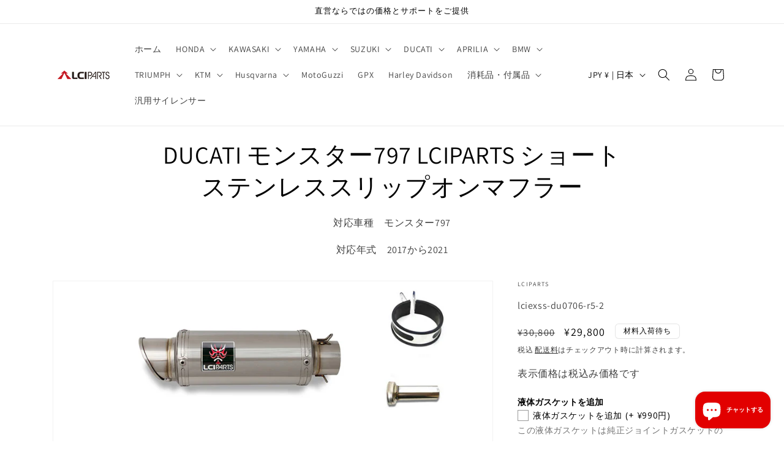

--- FILE ---
content_type: text/html; charset=utf-8
request_url: https://www.lci-parts.com/products/lciexss-du0706-r5-2
body_size: 70564
content:
<!doctype html>
<html class="no-js" lang="ja">
  <head>
    <meta charset="utf-8">
    <meta http-equiv="X-UA-Compatible" content="IE=edge">
    <meta name="viewport" content="width=device-width,initial-scale=1">
    <meta name="theme-color" content="">

    <link rel="canonical" href="https://www.lci-parts.com/products/lciexss-du0706-r5-2"><link rel="icon" type="image/png" href="//www.lci-parts.com/cdn/shop/files/new_lci3_77237f89-5a59-4d2b-bcfb-3d195cf4fb4b.png?crop=center&height=32&v=1757034168&width=32"><link rel="preconnect" href="https://fonts.shopifycdn.com" crossorigin><title>
      DUCATI モンスター797｜LCIPARTS公式 スリップオンマフラー
 &ndash; LCIPARTS EXHAUSTS</title>

    
      <meta name="description" content="DUCATI モンスター797対応。職人が作るステンレス製のスリップオンマフラー。LCIPARTS製。コスパと耐久性を両立。製造工程の効率化で高品質・低価格を実現。">
    

    

<meta property="og:site_name" content="LCIPARTS EXHAUSTS">
<meta property="og:url" content="https://www.lci-parts.com/products/lciexss-du0706-r5-2">
<meta property="og:title" content="DUCATI モンスター797｜LCIPARTS公式 スリップオンマフラー">
<meta property="og:type" content="product">
<meta property="og:description" content="DUCATI モンスター797対応。職人が作るステンレス製のスリップオンマフラー。LCIPARTS製。コスパと耐久性を両立。製造工程の効率化で高品質・低価格を実現。"><meta property="og:image" content="http://www.lci-parts.com/cdn/shop/files/lciexss-du0706-r5-2.jpg?v=1753367890">
  <meta property="og:image:secure_url" content="https://www.lci-parts.com/cdn/shop/files/lciexss-du0706-r5-2.jpg?v=1753367890">
  <meta property="og:image:width" content="1024">
  <meta property="og:image:height" content="768"><meta property="og:price:amount" content="29,800">
  <meta property="og:price:currency" content="JPY"><meta name="twitter:card" content="summary_large_image">
<meta name="twitter:title" content="DUCATI モンスター797｜LCIPARTS公式 スリップオンマフラー">
<meta name="twitter:description" content="DUCATI モンスター797対応。職人が作るステンレス製のスリップオンマフラー。LCIPARTS製。コスパと耐久性を両立。製造工程の効率化で高品質・低価格を実現。">


    <script src="//www.lci-parts.com/cdn/shop/t/5/assets/constants.js?v=58251544750838685771699101076" defer="defer"></script>
    <script src="//www.lci-parts.com/cdn/shop/t/5/assets/pubsub.js?v=158357773527763999511699101077" defer="defer"></script>
    <script src="//www.lci-parts.com/cdn/shop/t/5/assets/global.js?v=40820548392383841591699101076" defer="defer"></script><script>window.performance && window.performance.mark && window.performance.mark('shopify.content_for_header.start');</script><meta name="google-site-verification" content="E5jSN75pfnhb65K40Zx_ouMXWEOVyCgVXuyLwaVxM_Y">
<meta name="facebook-domain-verification" content="umfrod5qraeqpyy7l37wvo3j01d22i">
<meta id="shopify-digital-wallet" name="shopify-digital-wallet" content="/71247266102/digital_wallets/dialog">
<meta name="shopify-checkout-api-token" content="4962a5f0c4236c435a66110e5df12ae0">
<meta id="in-context-paypal-metadata" data-shop-id="71247266102" data-venmo-supported="false" data-environment="production" data-locale="ja_JP" data-paypal-v4="true" data-currency="JPY">
<link rel="alternate" type="application/json+oembed" href="https://www.lci-parts.com/products/lciexss-du0706-r5-2.oembed">
<script async="async" src="/checkouts/internal/preloads.js?locale=ja-JP"></script>
<link rel="preconnect" href="https://shop.app" crossorigin="anonymous">
<script async="async" src="https://shop.app/checkouts/internal/preloads.js?locale=ja-JP&shop_id=71247266102" crossorigin="anonymous"></script>
<script id="apple-pay-shop-capabilities" type="application/json">{"shopId":71247266102,"countryCode":"JP","currencyCode":"JPY","merchantCapabilities":["supports3DS"],"merchantId":"gid:\/\/shopify\/Shop\/71247266102","merchantName":"LCIPARTS EXHAUSTS","requiredBillingContactFields":["postalAddress","email","phone"],"requiredShippingContactFields":["postalAddress","email","phone"],"shippingType":"shipping","supportedNetworks":["visa","masterCard","amex","jcb","discover"],"total":{"type":"pending","label":"LCIPARTS EXHAUSTS","amount":"1.00"},"shopifyPaymentsEnabled":true,"supportsSubscriptions":true}</script>
<script id="shopify-features" type="application/json">{"accessToken":"4962a5f0c4236c435a66110e5df12ae0","betas":["rich-media-storefront-analytics"],"domain":"www.lci-parts.com","predictiveSearch":false,"shopId":71247266102,"locale":"ja"}</script>
<script>var Shopify = Shopify || {};
Shopify.shop = "lciparts.myshopify.com";
Shopify.locale = "ja";
Shopify.currency = {"active":"JPY","rate":"1.0"};
Shopify.country = "JP";
Shopify.theme = {"name":"Dawn","id":162846998838,"schema_name":"Dawn","schema_version":"12.0.0","theme_store_id":887,"role":"main"};
Shopify.theme.handle = "null";
Shopify.theme.style = {"id":null,"handle":null};
Shopify.cdnHost = "www.lci-parts.com/cdn";
Shopify.routes = Shopify.routes || {};
Shopify.routes.root = "/";</script>
<script type="module">!function(o){(o.Shopify=o.Shopify||{}).modules=!0}(window);</script>
<script>!function(o){function n(){var o=[];function n(){o.push(Array.prototype.slice.apply(arguments))}return n.q=o,n}var t=o.Shopify=o.Shopify||{};t.loadFeatures=n(),t.autoloadFeatures=n()}(window);</script>
<script>
  window.ShopifyPay = window.ShopifyPay || {};
  window.ShopifyPay.apiHost = "shop.app\/pay";
  window.ShopifyPay.redirectState = null;
</script>
<script id="shop-js-analytics" type="application/json">{"pageType":"product"}</script>
<script defer="defer" async type="module" src="//www.lci-parts.com/cdn/shopifycloud/shop-js/modules/v2/client.init-shop-cart-sync_BJFAoJgM.ja.esm.js"></script>
<script defer="defer" async type="module" src="//www.lci-parts.com/cdn/shopifycloud/shop-js/modules/v2/chunk.common_BaQ0HiLN.esm.js"></script>
<script type="module">
  await import("//www.lci-parts.com/cdn/shopifycloud/shop-js/modules/v2/client.init-shop-cart-sync_BJFAoJgM.ja.esm.js");
await import("//www.lci-parts.com/cdn/shopifycloud/shop-js/modules/v2/chunk.common_BaQ0HiLN.esm.js");

  window.Shopify.SignInWithShop?.initShopCartSync?.({"fedCMEnabled":true,"windoidEnabled":true});

</script>
<script>
  window.Shopify = window.Shopify || {};
  if (!window.Shopify.featureAssets) window.Shopify.featureAssets = {};
  window.Shopify.featureAssets['shop-js'] = {"shop-cart-sync":["modules/v2/client.shop-cart-sync_D-TTwAz0.ja.esm.js","modules/v2/chunk.common_BaQ0HiLN.esm.js"],"init-fed-cm":["modules/v2/client.init-fed-cm_D1mkYA53.ja.esm.js","modules/v2/chunk.common_BaQ0HiLN.esm.js"],"init-shop-email-lookup-coordinator":["modules/v2/client.init-shop-email-lookup-coordinator_CWdwCyYB.ja.esm.js","modules/v2/chunk.common_BaQ0HiLN.esm.js"],"shop-cash-offers":["modules/v2/client.shop-cash-offers_BKFmn403.ja.esm.js","modules/v2/chunk.common_BaQ0HiLN.esm.js","modules/v2/chunk.modal_fs8e8m3G.esm.js"],"shop-button":["modules/v2/client.shop-button_BRsaFa8u.ja.esm.js","modules/v2/chunk.common_BaQ0HiLN.esm.js"],"init-windoid":["modules/v2/client.init-windoid_CwY42VUK.ja.esm.js","modules/v2/chunk.common_BaQ0HiLN.esm.js"],"avatar":["modules/v2/client.avatar_BTnouDA3.ja.esm.js"],"init-shop-cart-sync":["modules/v2/client.init-shop-cart-sync_BJFAoJgM.ja.esm.js","modules/v2/chunk.common_BaQ0HiLN.esm.js"],"shop-toast-manager":["modules/v2/client.shop-toast-manager_Bs6NgtWF.ja.esm.js","modules/v2/chunk.common_BaQ0HiLN.esm.js"],"pay-button":["modules/v2/client.pay-button_CJmvT5Ts.ja.esm.js","modules/v2/chunk.common_BaQ0HiLN.esm.js"],"shop-login-button":["modules/v2/client.shop-login-button_9i_TNwv6.ja.esm.js","modules/v2/chunk.common_BaQ0HiLN.esm.js","modules/v2/chunk.modal_fs8e8m3G.esm.js"],"init-customer-accounts-sign-up":["modules/v2/client.init-customer-accounts-sign-up_HZmdUoF2.ja.esm.js","modules/v2/client.shop-login-button_9i_TNwv6.ja.esm.js","modules/v2/chunk.common_BaQ0HiLN.esm.js","modules/v2/chunk.modal_fs8e8m3G.esm.js"],"init-shop-for-new-customer-accounts":["modules/v2/client.init-shop-for-new-customer-accounts_lOvvvdmA.ja.esm.js","modules/v2/client.shop-login-button_9i_TNwv6.ja.esm.js","modules/v2/chunk.common_BaQ0HiLN.esm.js","modules/v2/chunk.modal_fs8e8m3G.esm.js"],"init-customer-accounts":["modules/v2/client.init-customer-accounts_BhjJ4KFK.ja.esm.js","modules/v2/client.shop-login-button_9i_TNwv6.ja.esm.js","modules/v2/chunk.common_BaQ0HiLN.esm.js","modules/v2/chunk.modal_fs8e8m3G.esm.js"],"shop-follow-button":["modules/v2/client.shop-follow-button_COpB_dcQ.ja.esm.js","modules/v2/chunk.common_BaQ0HiLN.esm.js","modules/v2/chunk.modal_fs8e8m3G.esm.js"],"lead-capture":["modules/v2/client.lead-capture_BgaL5DMI.ja.esm.js","modules/v2/chunk.common_BaQ0HiLN.esm.js","modules/v2/chunk.modal_fs8e8m3G.esm.js"],"checkout-modal":["modules/v2/client.checkout-modal_C5d-xytk.ja.esm.js","modules/v2/chunk.common_BaQ0HiLN.esm.js","modules/v2/chunk.modal_fs8e8m3G.esm.js"],"shop-login":["modules/v2/client.shop-login_ByZqzcXh.ja.esm.js","modules/v2/chunk.common_BaQ0HiLN.esm.js","modules/v2/chunk.modal_fs8e8m3G.esm.js"],"payment-terms":["modules/v2/client.payment-terms_B3N_fC42.ja.esm.js","modules/v2/chunk.common_BaQ0HiLN.esm.js","modules/v2/chunk.modal_fs8e8m3G.esm.js"]};
</script>
<script>(function() {
  var isLoaded = false;
  function asyncLoad() {
    if (isLoaded) return;
    isLoaded = true;
    var urls = ["\/\/cdn.shopify.com\/proxy\/8f6168226bb5977db067053e979bdee63035dad3602d69cc249897b898842b7a\/shopify-script-tags.s3.eu-west-1.amazonaws.com\/smartseo\/instantpage.js?shop=lciparts.myshopify.com\u0026sp-cache-control=cHVibGljLCBtYXgtYWdlPTkwMA"];
    for (var i = 0; i < urls.length; i++) {
      var s = document.createElement('script');
      s.type = 'text/javascript';
      s.async = true;
      s.src = urls[i];
      var x = document.getElementsByTagName('script')[0];
      x.parentNode.insertBefore(s, x);
    }
  };
  if(window.attachEvent) {
    window.attachEvent('onload', asyncLoad);
  } else {
    window.addEventListener('load', asyncLoad, false);
  }
})();</script>
<script id="__st">var __st={"a":71247266102,"offset":32400,"reqid":"fd67d9bb-f86a-46f8-beab-11e2bce455e4-1766629154","pageurl":"www.lci-parts.com\/products\/lciexss-du0706-r5-2","u":"919e1ad08939","p":"product","rtyp":"product","rid":8088062558518};</script>
<script>window.ShopifyPaypalV4VisibilityTracking = true;</script>
<script id="captcha-bootstrap">!function(){'use strict';const t='contact',e='account',n='new_comment',o=[[t,t],['blogs',n],['comments',n],[t,'customer']],c=[[e,'customer_login'],[e,'guest_login'],[e,'recover_customer_password'],[e,'create_customer']],r=t=>t.map((([t,e])=>`form[action*='/${t}']:not([data-nocaptcha='true']) input[name='form_type'][value='${e}']`)).join(','),a=t=>()=>t?[...document.querySelectorAll(t)].map((t=>t.form)):[];function s(){const t=[...o],e=r(t);return a(e)}const i='password',u='form_key',d=['recaptcha-v3-token','g-recaptcha-response','h-captcha-response',i],f=()=>{try{return window.sessionStorage}catch{return}},m='__shopify_v',_=t=>t.elements[u];function p(t,e,n=!1){try{const o=window.sessionStorage,c=JSON.parse(o.getItem(e)),{data:r}=function(t){const{data:e,action:n}=t;return t[m]||n?{data:e,action:n}:{data:t,action:n}}(c);for(const[e,n]of Object.entries(r))t.elements[e]&&(t.elements[e].value=n);n&&o.removeItem(e)}catch(o){console.error('form repopulation failed',{error:o})}}const l='form_type',E='cptcha';function T(t){t.dataset[E]=!0}const w=window,h=w.document,L='Shopify',v='ce_forms',y='captcha';let A=!1;((t,e)=>{const n=(g='f06e6c50-85a8-45c8-87d0-21a2b65856fe',I='https://cdn.shopify.com/shopifycloud/storefront-forms-hcaptcha/ce_storefront_forms_captcha_hcaptcha.v1.5.2.iife.js',D={infoText:'hCaptchaによる保護',privacyText:'プライバシー',termsText:'利用規約'},(t,e,n)=>{const o=w[L][v],c=o.bindForm;if(c)return c(t,g,e,D).then(n);var r;o.q.push([[t,g,e,D],n]),r=I,A||(h.body.append(Object.assign(h.createElement('script'),{id:'captcha-provider',async:!0,src:r})),A=!0)});var g,I,D;w[L]=w[L]||{},w[L][v]=w[L][v]||{},w[L][v].q=[],w[L][y]=w[L][y]||{},w[L][y].protect=function(t,e){n(t,void 0,e),T(t)},Object.freeze(w[L][y]),function(t,e,n,w,h,L){const[v,y,A,g]=function(t,e,n){const i=e?o:[],u=t?c:[],d=[...i,...u],f=r(d),m=r(i),_=r(d.filter((([t,e])=>n.includes(e))));return[a(f),a(m),a(_),s()]}(w,h,L),I=t=>{const e=t.target;return e instanceof HTMLFormElement?e:e&&e.form},D=t=>v().includes(t);t.addEventListener('submit',(t=>{const e=I(t);if(!e)return;const n=D(e)&&!e.dataset.hcaptchaBound&&!e.dataset.recaptchaBound,o=_(e),c=g().includes(e)&&(!o||!o.value);(n||c)&&t.preventDefault(),c&&!n&&(function(t){try{if(!f())return;!function(t){const e=f();if(!e)return;const n=_(t);if(!n)return;const o=n.value;o&&e.removeItem(o)}(t);const e=Array.from(Array(32),(()=>Math.random().toString(36)[2])).join('');!function(t,e){_(t)||t.append(Object.assign(document.createElement('input'),{type:'hidden',name:u})),t.elements[u].value=e}(t,e),function(t,e){const n=f();if(!n)return;const o=[...t.querySelectorAll(`input[type='${i}']`)].map((({name:t})=>t)),c=[...d,...o],r={};for(const[a,s]of new FormData(t).entries())c.includes(a)||(r[a]=s);n.setItem(e,JSON.stringify({[m]:1,action:t.action,data:r}))}(t,e)}catch(e){console.error('failed to persist form',e)}}(e),e.submit())}));const S=(t,e)=>{t&&!t.dataset[E]&&(n(t,e.some((e=>e===t))),T(t))};for(const o of['focusin','change'])t.addEventListener(o,(t=>{const e=I(t);D(e)&&S(e,y())}));const B=e.get('form_key'),M=e.get(l),P=B&&M;t.addEventListener('DOMContentLoaded',(()=>{const t=y();if(P)for(const e of t)e.elements[l].value===M&&p(e,B);[...new Set([...A(),...v().filter((t=>'true'===t.dataset.shopifyCaptcha))])].forEach((e=>S(e,t)))}))}(h,new URLSearchParams(w.location.search),n,t,e,['guest_login'])})(!0,!0)}();</script>
<script integrity="sha256-4kQ18oKyAcykRKYeNunJcIwy7WH5gtpwJnB7kiuLZ1E=" data-source-attribution="shopify.loadfeatures" defer="defer" src="//www.lci-parts.com/cdn/shopifycloud/storefront/assets/storefront/load_feature-a0a9edcb.js" crossorigin="anonymous"></script>
<script crossorigin="anonymous" defer="defer" src="//www.lci-parts.com/cdn/shopifycloud/storefront/assets/shopify_pay/storefront-65b4c6d7.js?v=20250812"></script>
<script data-source-attribution="shopify.dynamic_checkout.dynamic.init">var Shopify=Shopify||{};Shopify.PaymentButton=Shopify.PaymentButton||{isStorefrontPortableWallets:!0,init:function(){window.Shopify.PaymentButton.init=function(){};var t=document.createElement("script");t.src="https://www.lci-parts.com/cdn/shopifycloud/portable-wallets/latest/portable-wallets.ja.js",t.type="module",document.head.appendChild(t)}};
</script>
<script data-source-attribution="shopify.dynamic_checkout.buyer_consent">
  function portableWalletsHideBuyerConsent(e){var t=document.getElementById("shopify-buyer-consent"),n=document.getElementById("shopify-subscription-policy-button");t&&n&&(t.classList.add("hidden"),t.setAttribute("aria-hidden","true"),n.removeEventListener("click",e))}function portableWalletsShowBuyerConsent(e){var t=document.getElementById("shopify-buyer-consent"),n=document.getElementById("shopify-subscription-policy-button");t&&n&&(t.classList.remove("hidden"),t.removeAttribute("aria-hidden"),n.addEventListener("click",e))}window.Shopify?.PaymentButton&&(window.Shopify.PaymentButton.hideBuyerConsent=portableWalletsHideBuyerConsent,window.Shopify.PaymentButton.showBuyerConsent=portableWalletsShowBuyerConsent);
</script>
<script>
  function portableWalletsCleanup(e){e&&e.src&&console.error("Failed to load portable wallets script "+e.src);var t=document.querySelectorAll("shopify-accelerated-checkout .shopify-payment-button__skeleton, shopify-accelerated-checkout-cart .wallet-cart-button__skeleton"),e=document.getElementById("shopify-buyer-consent");for(let e=0;e<t.length;e++)t[e].remove();e&&e.remove()}function portableWalletsNotLoadedAsModule(e){e instanceof ErrorEvent&&"string"==typeof e.message&&e.message.includes("import.meta")&&"string"==typeof e.filename&&e.filename.includes("portable-wallets")&&(window.removeEventListener("error",portableWalletsNotLoadedAsModule),window.Shopify.PaymentButton.failedToLoad=e,"loading"===document.readyState?document.addEventListener("DOMContentLoaded",window.Shopify.PaymentButton.init):window.Shopify.PaymentButton.init())}window.addEventListener("error",portableWalletsNotLoadedAsModule);
</script>

<script type="module" src="https://www.lci-parts.com/cdn/shopifycloud/portable-wallets/latest/portable-wallets.ja.js" onError="portableWalletsCleanup(this)" crossorigin="anonymous"></script>
<script nomodule>
  document.addEventListener("DOMContentLoaded", portableWalletsCleanup);
</script>

<link id="shopify-accelerated-checkout-styles" rel="stylesheet" media="screen" href="https://www.lci-parts.com/cdn/shopifycloud/portable-wallets/latest/accelerated-checkout-backwards-compat.css" crossorigin="anonymous">
<style id="shopify-accelerated-checkout-cart">
        #shopify-buyer-consent {
  margin-top: 1em;
  display: inline-block;
  width: 100%;
}

#shopify-buyer-consent.hidden {
  display: none;
}

#shopify-subscription-policy-button {
  background: none;
  border: none;
  padding: 0;
  text-decoration: underline;
  font-size: inherit;
  cursor: pointer;
}

#shopify-subscription-policy-button::before {
  box-shadow: none;
}

      </style>
<script id="sections-script" data-sections="header" defer="defer" src="//www.lci-parts.com/cdn/shop/t/5/compiled_assets/scripts.js?2436"></script>
<script>window.performance && window.performance.mark && window.performance.mark('shopify.content_for_header.end');</script>


    <style data-shopify>
      @font-face {
  font-family: Assistant;
  font-weight: 400;
  font-style: normal;
  font-display: swap;
  src: url("//www.lci-parts.com/cdn/fonts/assistant/assistant_n4.9120912a469cad1cc292572851508ca49d12e768.woff2") format("woff2"),
       url("//www.lci-parts.com/cdn/fonts/assistant/assistant_n4.6e9875ce64e0fefcd3f4446b7ec9036b3ddd2985.woff") format("woff");
}

      @font-face {
  font-family: Assistant;
  font-weight: 700;
  font-style: normal;
  font-display: swap;
  src: url("//www.lci-parts.com/cdn/fonts/assistant/assistant_n7.bf44452348ec8b8efa3aa3068825305886b1c83c.woff2") format("woff2"),
       url("//www.lci-parts.com/cdn/fonts/assistant/assistant_n7.0c887fee83f6b3bda822f1150b912c72da0f7b64.woff") format("woff");
}

      
      
      @font-face {
  font-family: Assistant;
  font-weight: 400;
  font-style: normal;
  font-display: swap;
  src: url("//www.lci-parts.com/cdn/fonts/assistant/assistant_n4.9120912a469cad1cc292572851508ca49d12e768.woff2") format("woff2"),
       url("//www.lci-parts.com/cdn/fonts/assistant/assistant_n4.6e9875ce64e0fefcd3f4446b7ec9036b3ddd2985.woff") format("woff");
}


      
        :root,
        .color-background-1 {
          --color-background: 255,255,255;
        
          --gradient-background: #ffffff;
        

        

        --color-foreground: 0,0,0;
        --color-background-contrast: 191,191,191;
        --color-shadow: 18,18,18;
        --color-button: 18,18,18;
        --color-button-text: 255,255,255;
        --color-secondary-button: 255,255,255;
        --color-secondary-button-text: 18,18,18;
        --color-link: 18,18,18;
        --color-badge-foreground: 0,0,0;
        --color-badge-background: 255,255,255;
        --color-badge-border: 0,0,0;
        --payment-terms-background-color: rgb(255 255 255);
      }
      
        
        .color-background-2 {
          --color-background: 255,0,0;
        
          --gradient-background: #ff0000;
        

        

        --color-foreground: 255,255,255;
        --color-background-contrast: 128,0,0;
        --color-shadow: 18,18,18;
        --color-button: 255,255,255;
        --color-button-text: 255,255,255;
        --color-secondary-button: 255,0,0;
        --color-secondary-button-text: 88,119,231;
        --color-link: 88,119,231;
        --color-badge-foreground: 255,255,255;
        --color-badge-background: 255,0,0;
        --color-badge-border: 255,255,255;
        --payment-terms-background-color: rgb(255 0 0);
      }
      
        
        .color-inverse {
          --color-background: 237,25,25;
        
          --gradient-background: #ed1919;
        

        

        --color-foreground: 255,255,255;
        --color-background-contrast: 125,10,10;
        --color-shadow: 18,18,18;
        --color-button: 226,0,0;
        --color-button-text: 143,139,139;
        --color-secondary-button: 237,25,25;
        --color-secondary-button-text: 255,255,255;
        --color-link: 255,255,255;
        --color-badge-foreground: 255,255,255;
        --color-badge-background: 237,25,25;
        --color-badge-border: 255,255,255;
        --payment-terms-background-color: rgb(237 25 25);
      }
      
        
        .color-accent-1 {
          --color-background: 18,18,18;
        
          --gradient-background: #121212;
        

        

        --color-foreground: 255,255,255;
        --color-background-contrast: 146,146,146;
        --color-shadow: 18,18,18;
        --color-button: 255,255,255;
        --color-button-text: 18,18,18;
        --color-secondary-button: 18,18,18;
        --color-secondary-button-text: 255,255,255;
        --color-link: 255,255,255;
        --color-badge-foreground: 255,255,255;
        --color-badge-background: 18,18,18;
        --color-badge-border: 255,255,255;
        --payment-terms-background-color: rgb(18 18 18);
      }
      
        
        .color-accent-2 {
          --color-background: 182,179,179;
        
          --gradient-background: #b6b3b3;
        

        

        --color-foreground: 255,255,255;
        --color-background-contrast: 119,114,114;
        --color-shadow: 18,18,18;
        --color-button: 255,255,255;
        --color-button-text: 51,79,180;
        --color-secondary-button: 182,179,179;
        --color-secondary-button-text: 255,255,255;
        --color-link: 255,255,255;
        --color-badge-foreground: 255,255,255;
        --color-badge-background: 182,179,179;
        --color-badge-border: 255,255,255;
        --payment-terms-background-color: rgb(182 179 179);
      }
      
        
        .color-scheme-b840d6ce-9440-477b-85e5-309cb9bc4435 {
          --color-background: 255,255,255;
        
          --gradient-background: #ffffff;
        

        

        --color-foreground: 0,0,0;
        --color-background-contrast: 191,191,191;
        --color-shadow: 0,0,0;
        --color-button: 0,0,0;
        --color-button-text: 255,255,255;
        --color-secondary-button: 255,255,255;
        --color-secondary-button-text: 0,0,0;
        --color-link: 0,0,0;
        --color-badge-foreground: 0,0,0;
        --color-badge-background: 255,255,255;
        --color-badge-border: 0,0,0;
        --payment-terms-background-color: rgb(255 255 255);
      }
      

      body, .color-background-1, .color-background-2, .color-inverse, .color-accent-1, .color-accent-2, .color-scheme-b840d6ce-9440-477b-85e5-309cb9bc4435 {
        color: rgba(var(--color-foreground), 0.75);
        background-color: rgb(var(--color-background));
      }

      :root {
        --font-body-family: Assistant, sans-serif;
        --font-body-style: normal;
        --font-body-weight: 400;
        --font-body-weight-bold: 700;

        --font-heading-family: Assistant, sans-serif;
        --font-heading-style: normal;
        --font-heading-weight: 400;

        --font-body-scale: 1.0;
        --font-heading-scale: 1.0;

        --media-padding: px;
        --media-border-opacity: 0.05;
        --media-border-width: 1px;
        --media-radius: 0px;
        --media-shadow-opacity: 0.0;
        --media-shadow-horizontal-offset: 0px;
        --media-shadow-vertical-offset: 4px;
        --media-shadow-blur-radius: 5px;
        --media-shadow-visible: 0;

        --page-width: 120rem;
        --page-width-margin: 0rem;

        --product-card-image-padding: 0.0rem;
        --product-card-corner-radius: 0.0rem;
        --product-card-text-alignment: left;
        --product-card-border-width: 0.0rem;
        --product-card-border-opacity: 0.1;
        --product-card-shadow-opacity: 0.0;
        --product-card-shadow-visible: 0;
        --product-card-shadow-horizontal-offset: 0.0rem;
        --product-card-shadow-vertical-offset: 0.4rem;
        --product-card-shadow-blur-radius: 0.5rem;

        --collection-card-image-padding: 0.0rem;
        --collection-card-corner-radius: 0.0rem;
        --collection-card-text-alignment: left;
        --collection-card-border-width: 0.0rem;
        --collection-card-border-opacity: 0.1;
        --collection-card-shadow-opacity: 0.0;
        --collection-card-shadow-visible: 0;
        --collection-card-shadow-horizontal-offset: 0.0rem;
        --collection-card-shadow-vertical-offset: 0.4rem;
        --collection-card-shadow-blur-radius: 0.5rem;

        --blog-card-image-padding: 0.0rem;
        --blog-card-corner-radius: 0.0rem;
        --blog-card-text-alignment: left;
        --blog-card-border-width: 0.0rem;
        --blog-card-border-opacity: 0.1;
        --blog-card-shadow-opacity: 0.0;
        --blog-card-shadow-visible: 0;
        --blog-card-shadow-horizontal-offset: 0.0rem;
        --blog-card-shadow-vertical-offset: 0.4rem;
        --blog-card-shadow-blur-radius: 0.5rem;

        --badge-corner-radius: 0.6rem;

        --popup-border-width: 1px;
        --popup-border-opacity: 0.1;
        --popup-corner-radius: 0px;
        --popup-shadow-opacity: 0.05;
        --popup-shadow-horizontal-offset: 0px;
        --popup-shadow-vertical-offset: 4px;
        --popup-shadow-blur-radius: 5px;

        --drawer-border-width: 1px;
        --drawer-border-opacity: 0.1;
        --drawer-shadow-opacity: 0.0;
        --drawer-shadow-horizontal-offset: 0px;
        --drawer-shadow-vertical-offset: 4px;
        --drawer-shadow-blur-radius: 5px;

        --spacing-sections-desktop: 0px;
        --spacing-sections-mobile: 0px;

        --grid-desktop-vertical-spacing: 8px;
        --grid-desktop-horizontal-spacing: 8px;
        --grid-mobile-vertical-spacing: 4px;
        --grid-mobile-horizontal-spacing: 4px;

        --text-boxes-border-opacity: 0.1;
        --text-boxes-border-width: 0px;
        --text-boxes-radius: 0px;
        --text-boxes-shadow-opacity: 0.0;
        --text-boxes-shadow-visible: 0;
        --text-boxes-shadow-horizontal-offset: 0px;
        --text-boxes-shadow-vertical-offset: 4px;
        --text-boxes-shadow-blur-radius: 5px;

        --buttons-radius: 0px;
        --buttons-radius-outset: 0px;
        --buttons-border-width: 1px;
        --buttons-border-opacity: 1.0;
        --buttons-shadow-opacity: 0.0;
        --buttons-shadow-visible: 0;
        --buttons-shadow-horizontal-offset: 0px;
        --buttons-shadow-vertical-offset: 4px;
        --buttons-shadow-blur-radius: 5px;
        --buttons-border-offset: 0px;

        --inputs-radius: 0px;
        --inputs-border-width: 1px;
        --inputs-border-opacity: 0.55;
        --inputs-shadow-opacity: 0.0;
        --inputs-shadow-horizontal-offset: 0px;
        --inputs-margin-offset: 0px;
        --inputs-shadow-vertical-offset: 4px;
        --inputs-shadow-blur-radius: 5px;
        --inputs-radius-outset: 0px;

        --variant-pills-radius: 40px;
        --variant-pills-border-width: 1px;
        --variant-pills-border-opacity: 0.55;
        --variant-pills-shadow-opacity: 0.0;
        --variant-pills-shadow-horizontal-offset: 0px;
        --variant-pills-shadow-vertical-offset: 4px;
        --variant-pills-shadow-blur-radius: 5px;
      }

      *,
      *::before,
      *::after {
        box-sizing: inherit;
      }

      html {
        box-sizing: border-box;
        font-size: calc(var(--font-body-scale) * 62.5%);
        height: 100%;
      }

      body {
        display: grid;
        grid-template-rows: auto auto 1fr auto;
        grid-template-columns: 100%;
        min-height: 100%;
        margin: 0;
        font-size: 1.5rem;
        letter-spacing: 0.06rem;
        line-height: calc(1 + 0.8 / var(--font-body-scale));
        font-family: var(--font-body-family);
        font-style: var(--font-body-style);
        font-weight: var(--font-body-weight);
      }

      @media screen and (min-width: 750px) {
        body {
          font-size: 1.6rem;
        }
      }
    </style>

    <link href="//www.lci-parts.com/cdn/shop/t/5/assets/base.css?v=22615539281115885671699101075" rel="stylesheet" type="text/css" media="all" />
<link rel="preload" as="font" href="//www.lci-parts.com/cdn/fonts/assistant/assistant_n4.9120912a469cad1cc292572851508ca49d12e768.woff2" type="font/woff2" crossorigin><link rel="preload" as="font" href="//www.lci-parts.com/cdn/fonts/assistant/assistant_n4.9120912a469cad1cc292572851508ca49d12e768.woff2" type="font/woff2" crossorigin><link href="//www.lci-parts.com/cdn/shop/t/5/assets/component-localization-form.css?v=143319823105703127341699101076" rel="stylesheet" type="text/css" media="all" />
      <script src="//www.lci-parts.com/cdn/shop/t/5/assets/localization-form.js?v=161644695336821385561699101076" defer="defer"></script><link
        rel="stylesheet"
        href="//www.lci-parts.com/cdn/shop/t/5/assets/component-predictive-search.css?v=118923337488134913561699101076"
        media="print"
        onload="this.media='all'"
      ><script>
      document.documentElement.className = document.documentElement.className.replace('no-js', 'js');
      if (Shopify.designMode) {
        document.documentElement.classList.add('shopify-design-mode');
      }
    </script>
   <!-- Google Webmaster Tools Site Verification -->
<meta name="google-site-verification" content="E5jSN75pfnhb65K40Zx_ouMXWEOVyCgVXuyLwaVxM_Y" />
<!-- BEGIN app block: shopify://apps/judge-me-reviews/blocks/judgeme_core/61ccd3b1-a9f2-4160-9fe9-4fec8413e5d8 --><!-- Start of Judge.me Core -->




<link rel="dns-prefetch" href="https://cdnwidget.judge.me">
<link rel="dns-prefetch" href="https://cdn.judge.me">
<link rel="dns-prefetch" href="https://cdn1.judge.me">
<link rel="dns-prefetch" href="https://api.judge.me">

<script data-cfasync='false' class='jdgm-settings-script'>window.jdgmSettings={"pagination":5,"disable_web_reviews":false,"badge_no_review_text":"レビューなし","badge_n_reviews_text":"{{ n }}件のレビュー","hide_badge_preview_if_no_reviews":true,"badge_hide_text":false,"enforce_center_preview_badge":false,"widget_title":"カスタマーレビュー","widget_open_form_text":"レビューを書く","widget_close_form_text":"レビューをキャンセル","widget_refresh_page_text":"ページを更新","widget_summary_text":"{{ number_of_reviews }}件のレビューに基づく","widget_no_review_text":"最初のレビューを書きましょう","widget_name_field_text":"表示名","widget_verified_name_field_text":"認証された名前（公開）","widget_name_placeholder_text":"表示名","widget_required_field_error_text":"このフィールドは必須です。","widget_email_field_text":"メールアドレス","widget_verified_email_field_text":"認証されたメール（非公開、編集不可）","widget_email_placeholder_text":"あなたのメールアドレス（非公開）","widget_email_field_error_text":"有効なメールアドレスを入力してください。","widget_rating_field_text":"評価","widget_review_title_field_text":"レビュータイトル","widget_review_title_placeholder_text":"レビューにタイトルをつける","widget_review_body_field_text":"レビュー内容","widget_review_body_placeholder_text":"ここに書き始めてください...","widget_pictures_field_text":"写真/動画（任意）","widget_submit_review_text":"レビューを送信","widget_submit_verified_review_text":"認証済みレビューを送信","widget_submit_success_msg_with_auto_publish":"ありがとうございます！数分後にページを更新して、あなたのレビューを確認してください。\u003ca href='https://judge.me/login' target='_blank' rel='nofollow noopener'\u003eJudge.me\u003c/a\u003eにログインすることで、レビューの削除や編集ができます。","widget_submit_success_msg_no_auto_publish":"ありがとうございます！あなたのレビューはショップ管理者の承認を得た後に公開されます。\u003ca href='https://judge.me/login' target='_blank' rel='nofollow noopener'\u003eJudge.me\u003c/a\u003eにログインすることで、レビューの削除や編集ができます。","widget_show_default_reviews_out_of_total_text":"{{ n_reviews }}件のレビューのうち{{ n_reviews_shown }}件を表示しています。","widget_show_all_link_text":"すべて表示","widget_show_less_link_text":"表示を減らす","widget_author_said_text":"{{ reviewer_name }}の言葉：","widget_days_text":"{{ n }}日前","widget_weeks_text":"{{ n }}週間前","widget_months_text":"{{ n }}ヶ月前","widget_years_text":"{{ n }}年前","widget_yesterday_text":"昨日","widget_today_text":"今日","widget_replied_text":"\u003e\u003e {{ shop_name }}の返信：","widget_read_more_text":"続きを読む","widget_reviewer_name_as_initial":"","widget_rating_filter_color":"#fbcd0a","widget_rating_filter_see_all_text":"すべてのレビューを見る","widget_sorting_most_recent_text":"最新順","widget_sorting_highest_rating_text":"最高評価順","widget_sorting_lowest_rating_text":"最低評価順","widget_sorting_with_pictures_text":"写真付きのみ","widget_sorting_most_helpful_text":"最も役立つ順","widget_open_question_form_text":"質問する","widget_reviews_subtab_text":"レビュー","widget_questions_subtab_text":"質問","widget_question_label_text":"質問","widget_answer_label_text":"回答","widget_question_placeholder_text":"ここに質問を書いてください","widget_submit_question_text":"質問を送信","widget_question_submit_success_text":"ご質問ありがとうございます！回答があり次第ご連絡いたします。","verified_badge_text":"認証済み","verified_badge_bg_color":"","verified_badge_text_color":"","verified_badge_placement":"left-of-reviewer-name","widget_review_max_height":"","widget_hide_border":false,"widget_social_share":false,"widget_thumb":false,"widget_review_location_show":false,"widget_location_format":"","all_reviews_include_out_of_store_products":true,"all_reviews_out_of_store_text":"（ストア外）","all_reviews_pagination":100,"all_reviews_product_name_prefix_text":"について","enable_review_pictures":true,"enable_question_anwser":false,"widget_theme":"default","review_date_format":"mm/dd/yyyy","default_sort_method":"most-recent","widget_product_reviews_subtab_text":"製品レビュー","widget_shop_reviews_subtab_text":"ショップレビュー","widget_other_products_reviews_text":"他の製品のレビュー","widget_store_reviews_subtab_text":"ショップレビュー","widget_no_store_reviews_text":"この店舗はまだレビューを受け取っていません","widget_web_restriction_product_reviews_text":"この製品に対するレビューはまだありません","widget_no_items_text":"アイテムが見つかりません","widget_show_more_text":"もっと見る","widget_write_a_store_review_text":"ストアレビューを書く","widget_other_languages_heading":"他の言語のレビュー","widget_translate_review_text":"レビューを{{ language }}に翻訳","widget_translating_review_text":"翻訳中...","widget_show_original_translation_text":"原文を表示 ({{ language }})","widget_translate_review_failed_text":"レビューを翻訳できませんでした。","widget_translate_review_retry_text":"再試行","widget_translate_review_try_again_later_text":"後でもう一度お試しください","show_product_url_for_grouped_product":false,"widget_sorting_pictures_first_text":"写真を最初に","show_pictures_on_all_rev_page_mobile":false,"show_pictures_on_all_rev_page_desktop":false,"floating_tab_hide_mobile_install_preference":false,"floating_tab_button_name":"★ レビュー","floating_tab_title":"お客様の声","floating_tab_button_color":"","floating_tab_button_background_color":"","floating_tab_url":"","floating_tab_url_enabled":false,"floating_tab_tab_style":"text","all_reviews_text_badge_text":"お客様は当店を{{ shop.metafields.judgeme.all_reviews_count }}件のレビューに基づいて{{ shop.metafields.judgeme.all_reviews_rating | round: 1 }}/5と評価しています。","all_reviews_text_badge_text_branded_style":"{{ shop.metafields.judgeme.all_reviews_count }}件のレビューに基づいて5つ星中{{ shop.metafields.judgeme.all_reviews_rating | round: 1 }}つ星","is_all_reviews_text_badge_a_link":false,"show_stars_for_all_reviews_text_badge":false,"all_reviews_text_badge_url":"","all_reviews_text_style":"branded","all_reviews_text_color_style":"judgeme_brand_color","all_reviews_text_color":"#108474","all_reviews_text_show_jm_brand":false,"featured_carousel_show_header":true,"featured_carousel_title":"お客様の声","testimonials_carousel_title":"お客様の声","videos_carousel_title":"お客様の声","cards_carousel_title":"お客様の声","featured_carousel_count_text":"{{ n }}件のレビューから","featured_carousel_add_link_to_all_reviews_page":false,"featured_carousel_url":"","featured_carousel_show_images":true,"featured_carousel_autoslide_interval":5,"featured_carousel_arrows_on_the_sides":false,"featured_carousel_height":250,"featured_carousel_width":80,"featured_carousel_image_size":0,"featured_carousel_image_height":250,"featured_carousel_arrow_color":"#eeeeee","verified_count_badge_style":"branded","verified_count_badge_orientation":"horizontal","verified_count_badge_color_style":"judgeme_brand_color","verified_count_badge_color":"#108474","is_verified_count_badge_a_link":false,"verified_count_badge_url":"","verified_count_badge_show_jm_brand":true,"widget_rating_preset_default":5,"widget_first_sub_tab":"product-reviews","widget_show_histogram":true,"widget_histogram_use_custom_color":false,"widget_pagination_use_custom_color":false,"widget_star_use_custom_color":false,"widget_verified_badge_use_custom_color":false,"widget_write_review_use_custom_color":false,"picture_reminder_submit_button":"Upload Pictures","enable_review_videos":false,"mute_video_by_default":false,"widget_sorting_videos_first_text":"動画を最初に","widget_review_pending_text":"保留中","featured_carousel_items_for_large_screen":3,"social_share_options_order":"Facebook,Twitter","remove_microdata_snippet":true,"disable_json_ld":false,"enable_json_ld_products":false,"preview_badge_show_question_text":false,"preview_badge_no_question_text":"質問なし","preview_badge_n_question_text":"{{ number_of_questions }}件の質問","qa_badge_show_icon":false,"qa_badge_position":"same-row","remove_judgeme_branding":false,"widget_add_search_bar":false,"widget_search_bar_placeholder":"検索","widget_sorting_verified_only_text":"認証済みのみ","featured_carousel_theme":"default","featured_carousel_show_rating":true,"featured_carousel_show_title":true,"featured_carousel_show_body":true,"featured_carousel_show_date":false,"featured_carousel_show_reviewer":true,"featured_carousel_show_product":false,"featured_carousel_header_background_color":"#108474","featured_carousel_header_text_color":"#ffffff","featured_carousel_name_product_separator":"reviewed","featured_carousel_full_star_background":"#108474","featured_carousel_empty_star_background":"#dadada","featured_carousel_vertical_theme_background":"#f9fafb","featured_carousel_verified_badge_enable":true,"featured_carousel_verified_badge_color":"#108474","featured_carousel_border_style":"round","featured_carousel_review_line_length_limit":3,"featured_carousel_more_reviews_button_text":"さらにレビューを読む","featured_carousel_view_product_button_text":"製品を見る","all_reviews_page_load_reviews_on":"scroll","all_reviews_page_load_more_text":"さらにレビューを読み込む","disable_fb_tab_reviews":false,"enable_ajax_cdn_cache":false,"widget_advanced_speed_features":5,"widget_public_name_text":"のように公開表示","default_reviewer_name":"John Smith","default_reviewer_name_has_non_latin":true,"widget_reviewer_anonymous":"匿名","medals_widget_title":"Judge.me レビューメダル","medals_widget_background_color":"#f9fafb","medals_widget_position":"footer_all_pages","medals_widget_border_color":"#f9fafb","medals_widget_verified_text_position":"left","medals_widget_use_monochromatic_version":false,"medals_widget_elements_color":"#108474","show_reviewer_avatar":true,"widget_invalid_yt_video_url_error_text":"YouTubeビデオURLではありません","widget_max_length_field_error_text":"{0}文字以内で入力してください。","widget_show_country_flag":false,"widget_show_collected_via_shop_app":true,"widget_verified_by_shop_badge_style":"light","widget_verified_by_shop_text":"ショップによって認証","widget_show_photo_gallery":true,"widget_load_with_code_splitting":true,"widget_ugc_install_preference":false,"widget_ugc_title":"私たちが作り、あなたが共有","widget_ugc_subtitle":"タグ付けすると、あなたの写真が私たちのページで特集されます","widget_ugc_arrows_color":"#ffffff","widget_ugc_primary_button_text":"今すぐ購入","widget_ugc_primary_button_background_color":"#108474","widget_ugc_primary_button_text_color":"#ffffff","widget_ugc_primary_button_border_width":"0","widget_ugc_primary_button_border_style":"none","widget_ugc_primary_button_border_color":"#108474","widget_ugc_primary_button_border_radius":"25","widget_ugc_secondary_button_text":"さらに読み込む","widget_ugc_secondary_button_background_color":"#ffffff","widget_ugc_secondary_button_text_color":"#108474","widget_ugc_secondary_button_border_width":"2","widget_ugc_secondary_button_border_style":"solid","widget_ugc_secondary_button_border_color":"#108474","widget_ugc_secondary_button_border_radius":"25","widget_ugc_reviews_button_text":"レビューを見る","widget_ugc_reviews_button_background_color":"#ffffff","widget_ugc_reviews_button_text_color":"#108474","widget_ugc_reviews_button_border_width":"2","widget_ugc_reviews_button_border_style":"solid","widget_ugc_reviews_button_border_color":"#108474","widget_ugc_reviews_button_border_radius":"25","widget_ugc_reviews_button_link_to":"judgeme-reviews-page","widget_ugc_show_post_date":true,"widget_ugc_max_width":"800","widget_rating_metafield_value_type":true,"widget_primary_color":"#108474","widget_enable_secondary_color":false,"widget_secondary_color":"#edf5f5","widget_summary_average_rating_text":"5つ星中{{ average_rating }}つ星","widget_media_grid_title":"お客様の写真と動画","widget_media_grid_see_more_text":"もっと見る","widget_round_style":false,"widget_show_product_medals":true,"widget_verified_by_judgeme_text":"Judge.meによって認証","widget_show_store_medals":true,"widget_verified_by_judgeme_text_in_store_medals":"Judge.meによって認証","widget_media_field_exceed_quantity_message":"申し訳ありませんが、1つのレビューにつき{{ max_media }}つまでしか受け付けられません。","widget_media_field_exceed_limit_message":"{{ file_name }}が大きすぎます。{{ size_limit }}MB未満の{{ media_type }}を選択してください。","widget_review_submitted_text":"レビューが送信されました！","widget_question_submitted_text":"質問が送信されました！","widget_close_form_text_question":"キャンセル","widget_write_your_answer_here_text":"ここに回答を書いてください","widget_enabled_branded_link":true,"widget_show_collected_by_judgeme":false,"widget_reviewer_name_color":"","widget_write_review_text_color":"","widget_write_review_bg_color":"","widget_collected_by_judgeme_text":"Judge.meによって収集","widget_pagination_type":"standard","widget_load_more_text":"さらに読み込む","widget_load_more_color":"#108474","widget_full_review_text":"完全なレビュー","widget_read_more_reviews_text":"さらにレビューを読む","widget_read_questions_text":"質問を読む","widget_questions_and_answers_text":"質問と回答","widget_verified_by_text":"認証元","widget_verified_text":"認証済み","widget_number_of_reviews_text":"{{ number_of_reviews }}件のレビュー","widget_back_button_text":"戻る","widget_next_button_text":"次へ","widget_custom_forms_filter_button":"フィルター","custom_forms_style":"horizontal","widget_show_review_information":false,"how_reviews_are_collected":"レビューの収集方法は？","widget_show_review_keywords":false,"widget_gdpr_statement":"あなたのデータの使用方法：あなたが残したレビューについてのみ、必要な場合にのみご連絡いたします。レビューを送信することで、Judge.meの\u003ca href='https://judge.me/terms' target='_blank' rel='nofollow noopener'\u003e利用規約\u003c/a\u003e、\u003ca href='https://judge.me/privacy' target='_blank' rel='nofollow noopener'\u003eプライバシーポリシー\u003c/a\u003e、\u003ca href='https://judge.me/content-policy' target='_blank' rel='nofollow noopener'\u003eコンテンツポリシー\u003c/a\u003eに同意したことになります。","widget_multilingual_sorting_enabled":false,"widget_translate_review_content_enabled":false,"widget_translate_review_content_method":"manual","popup_widget_review_selection":"automatically_with_pictures","popup_widget_round_border_style":true,"popup_widget_show_title":true,"popup_widget_show_body":true,"popup_widget_show_reviewer":false,"popup_widget_show_product":true,"popup_widget_show_pictures":true,"popup_widget_use_review_picture":true,"popup_widget_show_on_home_page":true,"popup_widget_show_on_product_page":true,"popup_widget_show_on_collection_page":true,"popup_widget_show_on_cart_page":true,"popup_widget_position":"bottom_left","popup_widget_first_review_delay":5,"popup_widget_duration":5,"popup_widget_interval":5,"popup_widget_review_count":5,"popup_widget_hide_on_mobile":true,"review_snippet_widget_round_border_style":true,"review_snippet_widget_card_color":"#FFFFFF","review_snippet_widget_slider_arrows_background_color":"#FFFFFF","review_snippet_widget_slider_arrows_color":"#000000","review_snippet_widget_star_color":"#108474","show_product_variant":false,"all_reviews_product_variant_label_text":"バリエーション: ","widget_show_verified_branding":true,"widget_ai_summary_title":"お客様の声","widget_ai_summary_disclaimer":"最近のカスタマーレビューに基づくAI生成","widget_show_ai_summary":false,"widget_show_ai_summary_bg":false,"widget_show_review_title_input":false,"redirect_reviewers_invited_via_email":"external_form","request_store_review_after_product_review":true,"request_review_other_products_in_order":false,"review_form_color_scheme":"default","review_form_corner_style":"square","review_form_star_color":{},"review_form_text_color":"#333333","review_form_background_color":"#ffffff","review_form_field_background_color":"#fafafa","review_form_button_color":{},"review_form_button_text_color":"#ffffff","review_form_modal_overlay_color":"#000000","review_content_screen_title_text":"この製品をどのように評価しますか？","review_content_introduction_text":"あなたの体験について少し共有していただけると嬉しいです。","show_review_guidance_text":true,"one_star_review_guidance_text":"悪い","five_star_review_guidance_text":"素晴らしい","customer_information_screen_title_text":"あなたについて","customer_information_introduction_text":"あなたについてもっと教えてください。","custom_questions_screen_title_text":"あなたの体験について詳しく","custom_questions_introduction_text":"あなたの体験についてより詳しく理解するための質問がいくつかあります。","review_submitted_screen_title_text":"レビューありがとうございます！","review_submitted_screen_thank_you_text":"現在処理中です。まもなくストアに表示されます。","review_submitted_screen_email_verification_text":"今送信したリンクをクリックしてメールアドレスを確認してください。これにより、レビューの信頼性を保つことができます。","review_submitted_request_store_review_text":"私たちとのお買い物体験を共有していただけませんか？","review_submitted_review_other_products_text":"これらの商品をレビューしていただけませんか？","store_review_screen_title_text":"あなたの購入体験を共有しますか？","store_review_introduction_text":"あなたのフィードバックを重視し、改善に活用します。あなたの思いや提案を共有してください。","reviewer_media_screen_title_picture_text":"写真を共有","reviewer_media_introduction_picture_text":"レビューを裏付ける写真をアップロードしてください。","reviewer_media_screen_title_video_text":"ビデオを共有","reviewer_media_introduction_video_text":"レビューを裏付けるビデオをアップロードしてください。","reviewer_media_screen_title_picture_or_video_text":"写真またはビデオを共有","reviewer_media_introduction_picture_or_video_text":"レビューを裏付ける写真またはビデオをアップロードしてください。","reviewer_media_youtube_url_text":"ここにYoutubeのURLを貼り付けてください","advanced_settings_next_step_button_text":"次へ","advanced_settings_close_review_button_text":"閉じる","modal_write_review_flow":true,"write_review_flow_required_text":"必須","write_review_flow_privacy_message_text":"個人情報を厳守します。","write_review_flow_anonymous_text":"匿名レビュー","write_review_flow_visibility_text":"これは他のお客様には表示されません。","write_review_flow_multiple_selection_help_text":"お好きなだけ選択してください","write_review_flow_single_selection_help_text":"一つのオプションを選択してください","write_review_flow_required_field_error_text":"この項目は必須です","write_review_flow_invalid_email_error_text":"有効なメールアドレスを入力してください","write_review_flow_max_length_error_text":"最大{{ max_length }}文字。","write_review_flow_media_upload_text":"\u003cb\u003eクリックしてアップロード\u003c/b\u003eまたはドラッグ\u0026ドロップ","write_review_flow_gdpr_statement":"必要な場合にのみ、あなたのレビューについてご連絡いたします。レビューを送信することで、当社の\u003ca href='https://judge.me/terms' target='_blank' rel='nofollow noopener'\u003e利用規約\u003c/a\u003eおよび\u003ca href='https://judge.me/privacy' target='_blank' rel='nofollow noopener'\u003eプライバシーポリシー\u003c/a\u003eに同意したものとみなされます。","rating_only_reviews_enabled":false,"show_negative_reviews_help_screen":false,"new_review_flow_help_screen_rating_threshold":3,"negative_review_resolution_screen_title_text":"もっと教えてください","negative_review_resolution_text":"お客様の体験は私たちにとって重要です。ご購入に問題がございましたら、私たちがサポートいたします。お気軽にお問い合わせください。状況を改善する機会をいただければ幸いです。","negative_review_resolution_button_text":"お問い合わせ","negative_review_resolution_proceed_with_review_text":"レビューを残す","negative_review_resolution_subject":"{{ shop_name }}での購入に関する問題。{{ order_name }}","preview_badge_collection_page_install_status":false,"widget_review_custom_css":"","preview_badge_custom_css":"","preview_badge_stars_count":"5-stars","featured_carousel_custom_css":"","floating_tab_custom_css":"","all_reviews_widget_custom_css":"","medals_widget_custom_css":"","verified_badge_custom_css":"","all_reviews_text_custom_css":"","transparency_badges_collected_via_store_invite":false,"transparency_badges_from_another_provider":false,"transparency_badges_collected_from_store_visitor":false,"transparency_badges_collected_by_verified_review_provider":false,"transparency_badges_earned_reward":false,"transparency_badges_collected_via_store_invite_text":"ストア招待によるレビュー収集","transparency_badges_from_another_provider_text":"他のプロバイダーからのレビュー収集","transparency_badges_collected_from_store_visitor_text":"ストア訪問者からのレビュー収集","transparency_badges_written_in_google_text":"Googleで書かれたレビュー","transparency_badges_written_in_etsy_text":"Etsyで書かれたレビュー","transparency_badges_written_in_shop_app_text":"Shop Appで書かれたレビュー","transparency_badges_earned_reward_text":"将来の購入に対する報酬を獲得したレビュー","checkout_comment_extension_title_on_product_page":"Customer Comments","checkout_comment_extension_num_latest_comment_show":5,"checkout_comment_extension_format":"name_and_timestamp","checkout_comment_customer_name":"last_initial","checkout_comment_comment_notification":true,"preview_badge_collection_page_install_preference":false,"preview_badge_home_page_install_preference":false,"preview_badge_product_page_install_preference":false,"review_widget_install_preference":"","review_carousel_install_preference":false,"floating_reviews_tab_install_preference":"none","verified_reviews_count_badge_install_preference":false,"all_reviews_text_install_preference":false,"review_widget_best_location":false,"judgeme_medals_install_preference":false,"review_widget_revamp_enabled":false,"review_widget_qna_enabled":false,"review_widget_header_theme":"default","review_widget_widget_title_enabled":true,"review_widget_header_text_size":"medium","review_widget_header_text_weight":"regular","review_widget_average_rating_style":"compact","review_widget_bar_chart_enabled":true,"review_widget_bar_chart_type":"numbers","review_widget_bar_chart_style":"standard","review_widget_expanded_media_gallery_enabled":false,"review_widget_reviews_section_theme":"default","review_widget_image_style":"thumbnails","review_widget_review_image_ratio":"square","review_widget_stars_size":"medium","review_widget_verified_badge":"bold_badge","review_widget_review_title_text_size":"medium","review_widget_review_text_size":"medium","review_widget_review_text_length":"medium","review_widget_number_of_columns_desktop":3,"review_widget_carousel_transition_speed":5,"review_widget_custom_questions_answers_display":"always","review_widget_button_text_color":"#FFFFFF","review_widget_text_color":"#000000","review_widget_lighter_text_color":"#7B7B7B","review_widget_corner_styling":"soft","review_widget_review_word_singular":"レビュー","review_widget_review_word_plural":"レビュー","review_widget_voting_label":"役立つ？","review_widget_shop_reply_label":"{{ shop_name }}からの返信：","review_widget_filters_title":"フィルター","qna_widget_question_word_singular":"質問","qna_widget_question_word_plural":"質問","qna_widget_answer_reply_label":"{{ answerer_name }}からの返信：","qna_content_screen_title_text":"この商品について質問","qna_widget_question_required_field_error_text":"質問を入力してください。","qna_widget_flow_gdpr_statement":"必要な場合にのみ、あなたの質問についてご連絡いたします。質問を送信することで、当社の\u003ca href='https://judge.me/terms' target='_blank' rel='nofollow noopener'\u003e利用規約\u003c/a\u003eおよび\u003ca href='https://judge.me/privacy' target='_blank' rel='nofollow noopener'\u003eプライバシーポリシー\u003c/a\u003eに同意したものとみなされます。","qna_widget_question_submitted_text":"質問ありがとうございます！","qna_widget_close_form_text_question":"閉じる","qna_widget_question_submit_success_text":"あなたの質問に回答が届いたら、あなたにメールでお知らせします。","platform":"shopify","branding_url":"https://app.judge.me/reviews","branding_text":"Powered by Judge.me","locale":"en","reply_name":"LCIPARTS EXHAUSTS","widget_version":"3.0","footer":true,"autopublish":false,"review_dates":false,"enable_custom_form":false,"shop_locale":"ja","enable_multi_locales_translations":false,"show_review_title_input":false,"review_verification_email_status":"never","can_be_branded":false,"reply_name_text":"LCIPARTS EXHAUSTS"};</script> <style class='jdgm-settings-style'>﻿.jdgm-xx{left:0}:root{--jdgm-primary-color: #108474;--jdgm-secondary-color: rgba(16,132,116,0.1);--jdgm-star-color: #108474;--jdgm-write-review-text-color: white;--jdgm-write-review-bg-color: #108474;--jdgm-paginate-color: #108474;--jdgm-border-radius: 0;--jdgm-reviewer-name-color: #108474}.jdgm-histogram__bar-content{background-color:#108474}.jdgm-rev[data-verified-buyer=true] .jdgm-rev__icon.jdgm-rev__icon:after,.jdgm-rev__buyer-badge.jdgm-rev__buyer-badge{color:white;background-color:#108474}.jdgm-review-widget--small .jdgm-gallery.jdgm-gallery .jdgm-gallery__thumbnail-link:nth-child(8) .jdgm-gallery__thumbnail-wrapper.jdgm-gallery__thumbnail-wrapper:before{content:"もっと見る"}@media only screen and (min-width: 768px){.jdgm-gallery.jdgm-gallery .jdgm-gallery__thumbnail-link:nth-child(8) .jdgm-gallery__thumbnail-wrapper.jdgm-gallery__thumbnail-wrapper:before{content:"もっと見る"}}.jdgm-prev-badge[data-average-rating='0.00']{display:none !important}.jdgm-rev .jdgm-rev__timestamp,.jdgm-quest .jdgm-rev__timestamp,.jdgm-carousel-item__timestamp{display:none !important}.jdgm-author-all-initials{display:none !important}.jdgm-author-last-initial{display:none !important}.jdgm-rev-widg__title{visibility:hidden}.jdgm-rev-widg__summary-text{visibility:hidden}.jdgm-prev-badge__text{visibility:hidden}.jdgm-rev__prod-link-prefix:before{content:'について'}.jdgm-rev__variant-label:before{content:'バリエーション: '}.jdgm-rev__out-of-store-text:before{content:'（ストア外）'}@media only screen and (min-width: 768px){.jdgm-rev__pics .jdgm-rev_all-rev-page-picture-separator,.jdgm-rev__pics .jdgm-rev__product-picture{display:none}}@media only screen and (max-width: 768px){.jdgm-rev__pics .jdgm-rev_all-rev-page-picture-separator,.jdgm-rev__pics .jdgm-rev__product-picture{display:none}}.jdgm-preview-badge[data-template="product"]{display:none !important}.jdgm-preview-badge[data-template="collection"]{display:none !important}.jdgm-preview-badge[data-template="index"]{display:none !important}.jdgm-review-widget[data-from-snippet="true"]{display:none !important}.jdgm-verified-count-badget[data-from-snippet="true"]{display:none !important}.jdgm-carousel-wrapper[data-from-snippet="true"]{display:none !important}.jdgm-all-reviews-text[data-from-snippet="true"]{display:none !important}.jdgm-medals-section[data-from-snippet="true"]{display:none !important}.jdgm-ugc-media-wrapper[data-from-snippet="true"]{display:none !important}.jdgm-review-snippet-widget .jdgm-rev-snippet-widget__cards-container .jdgm-rev-snippet-card{border-radius:8px;background:#fff}.jdgm-review-snippet-widget .jdgm-rev-snippet-widget__cards-container .jdgm-rev-snippet-card__rev-rating .jdgm-star{color:#108474}.jdgm-review-snippet-widget .jdgm-rev-snippet-widget__prev-btn,.jdgm-review-snippet-widget .jdgm-rev-snippet-widget__next-btn{border-radius:50%;background:#fff}.jdgm-review-snippet-widget .jdgm-rev-snippet-widget__prev-btn>svg,.jdgm-review-snippet-widget .jdgm-rev-snippet-widget__next-btn>svg{fill:#000}.jdgm-full-rev-modal.rev-snippet-widget .jm-mfp-container .jm-mfp-content,.jdgm-full-rev-modal.rev-snippet-widget .jm-mfp-container .jdgm-full-rev__icon,.jdgm-full-rev-modal.rev-snippet-widget .jm-mfp-container .jdgm-full-rev__pic-img,.jdgm-full-rev-modal.rev-snippet-widget .jm-mfp-container .jdgm-full-rev__reply{border-radius:8px}.jdgm-full-rev-modal.rev-snippet-widget .jm-mfp-container .jdgm-full-rev[data-verified-buyer="true"] .jdgm-full-rev__icon::after{border-radius:8px}.jdgm-full-rev-modal.rev-snippet-widget .jm-mfp-container .jdgm-full-rev .jdgm-rev__buyer-badge{border-radius:calc( 8px / 2 )}.jdgm-full-rev-modal.rev-snippet-widget .jm-mfp-container .jdgm-full-rev .jdgm-full-rev__replier::before{content:'LCIPARTS EXHAUSTS'}.jdgm-full-rev-modal.rev-snippet-widget .jm-mfp-container .jdgm-full-rev .jdgm-full-rev__product-button{border-radius:calc( 8px * 6 )}
</style> <style class='jdgm-settings-style'></style>

  
  
  
  <style class='jdgm-miracle-styles'>
  @-webkit-keyframes jdgm-spin{0%{-webkit-transform:rotate(0deg);-ms-transform:rotate(0deg);transform:rotate(0deg)}100%{-webkit-transform:rotate(359deg);-ms-transform:rotate(359deg);transform:rotate(359deg)}}@keyframes jdgm-spin{0%{-webkit-transform:rotate(0deg);-ms-transform:rotate(0deg);transform:rotate(0deg)}100%{-webkit-transform:rotate(359deg);-ms-transform:rotate(359deg);transform:rotate(359deg)}}@font-face{font-family:'JudgemeStar';src:url("[data-uri]") format("woff");font-weight:normal;font-style:normal}.jdgm-star{font-family:'JudgemeStar';display:inline !important;text-decoration:none !important;padding:0 4px 0 0 !important;margin:0 !important;font-weight:bold;opacity:1;-webkit-font-smoothing:antialiased;-moz-osx-font-smoothing:grayscale}.jdgm-star:hover{opacity:1}.jdgm-star:last-of-type{padding:0 !important}.jdgm-star.jdgm--on:before{content:"\e000"}.jdgm-star.jdgm--off:before{content:"\e001"}.jdgm-star.jdgm--half:before{content:"\e002"}.jdgm-widget *{margin:0;line-height:1.4;-webkit-box-sizing:border-box;-moz-box-sizing:border-box;box-sizing:border-box;-webkit-overflow-scrolling:touch}.jdgm-hidden{display:none !important;visibility:hidden !important}.jdgm-temp-hidden{display:none}.jdgm-spinner{width:40px;height:40px;margin:auto;border-radius:50%;border-top:2px solid #eee;border-right:2px solid #eee;border-bottom:2px solid #eee;border-left:2px solid #ccc;-webkit-animation:jdgm-spin 0.8s infinite linear;animation:jdgm-spin 0.8s infinite linear}.jdgm-spinner:empty{display:block}.jdgm-prev-badge{display:block !important}

</style>


  
  
   


<script data-cfasync='false' class='jdgm-script'>
!function(e){window.jdgm=window.jdgm||{},jdgm.CDN_HOST="https://cdnwidget.judge.me/",jdgm.API_HOST="https://api.judge.me/",jdgm.CDN_BASE_URL="https://cdn.shopify.com/extensions/019b3697-792e-7226-8331-acb4ce7d04ed/judgeme-extensions-272/assets/",
jdgm.docReady=function(d){(e.attachEvent?"complete"===e.readyState:"loading"!==e.readyState)?
setTimeout(d,0):e.addEventListener("DOMContentLoaded",d)},jdgm.loadCSS=function(d,t,o,a){
!o&&jdgm.loadCSS.requestedUrls.indexOf(d)>=0||(jdgm.loadCSS.requestedUrls.push(d),
(a=e.createElement("link")).rel="stylesheet",a.class="jdgm-stylesheet",a.media="nope!",
a.href=d,a.onload=function(){this.media="all",t&&setTimeout(t)},e.body.appendChild(a))},
jdgm.loadCSS.requestedUrls=[],jdgm.loadJS=function(e,d){var t=new XMLHttpRequest;
t.onreadystatechange=function(){4===t.readyState&&(Function(t.response)(),d&&d(t.response))},
t.open("GET",e),t.send()},jdgm.docReady((function(){(window.jdgmLoadCSS||e.querySelectorAll(
".jdgm-widget, .jdgm-all-reviews-page").length>0)&&(jdgmSettings.widget_load_with_code_splitting?
parseFloat(jdgmSettings.widget_version)>=3?jdgm.loadCSS(jdgm.CDN_HOST+"widget_v3/base.css"):
jdgm.loadCSS(jdgm.CDN_HOST+"widget/base.css"):jdgm.loadCSS(jdgm.CDN_HOST+"shopify_v2.css"),
jdgm.loadJS(jdgm.CDN_HOST+"loa"+"der.js"))}))}(document);
</script>
<noscript><link rel="stylesheet" type="text/css" media="all" href="https://cdnwidget.judge.me/shopify_v2.css"></noscript>

<!-- BEGIN app snippet: theme_fix_tags --><script>
  (function() {
    var jdgmThemeFixes = null;
    if (!jdgmThemeFixes) return;
    var thisThemeFix = jdgmThemeFixes[Shopify.theme.id];
    if (!thisThemeFix) return;

    if (thisThemeFix.html) {
      document.addEventListener("DOMContentLoaded", function() {
        var htmlDiv = document.createElement('div');
        htmlDiv.classList.add('jdgm-theme-fix-html');
        htmlDiv.innerHTML = thisThemeFix.html;
        document.body.append(htmlDiv);
      });
    };

    if (thisThemeFix.css) {
      var styleTag = document.createElement('style');
      styleTag.classList.add('jdgm-theme-fix-style');
      styleTag.innerHTML = thisThemeFix.css;
      document.head.append(styleTag);
    };

    if (thisThemeFix.js) {
      var scriptTag = document.createElement('script');
      scriptTag.classList.add('jdgm-theme-fix-script');
      scriptTag.innerHTML = thisThemeFix.js;
      document.head.append(scriptTag);
    };
  })();
</script>
<!-- END app snippet -->
<!-- End of Judge.me Core -->



<!-- END app block --><!-- BEGIN app block: shopify://apps/smart-seo/blocks/smartseo/7b0a6064-ca2e-4392-9a1d-8c43c942357b --><meta name="smart-seo-integrated" content="true" /><!-- metatagsSavedToSEOFields: true --><!-- BEGIN app snippet: smartseo.custom.schemas.jsonld --><!-- END app snippet --><!-- BEGIN app snippet: smartseo.product.jsonld -->


<!--JSON-LD data generated by Smart SEO-->
<script type="application/ld+json">
    {
        "@context": "https://schema.org/",
        "@type":"Product",
        "productId": "7448507886353",
        "gtin13": "7448507886353",
        "url": "https://www.lci-parts.com/products/lciexss-du0706-r5-2",
        "name": "DUCATI モンスター797 LCIPARTS ショートステンレススリップオンマフラー",
        "image": "https://www.lci-parts.com/cdn/shop/files/lciexss-du0706-r5-2.jpg?v=1753367890",
        "description": "対応車種：ドゥカティ モンスター797 【製品仕様】品質とコストを追求したLCIPARTS（エルシーアイパーツ）の国内生産品。輸入材料と国内材料を適所に組み合わせコストを下げました。溶接組み立ては１本一本熟練職人による加工です。《サイレンサー寸法》シェイプサイズ　　：　真円　84mmインナーパンチング内径：45mmアウターシェル長　　：200mm本体全長　　　　：320mm1本あたりサイレンサー本体重量：　1200g （バッフル含まない）バッフル重量：130g《セット内容》・マフラー本体（シェル・構造部・インナーパンチング共にステンレス)・サイレンサーバンド（ステンレスSUS304)・専...",
        "brand": {
            "@type": "Brand",
            "name": "LCIPARTS"
        },
        "mpn": "7448507886353",
        "weight": "2.0kg","offers": [
                    {
                        "@type": "Offer",
                        "gtin13": "7448507886353",
                        "priceCurrency": "JPY",
                        "price": "29800.00",
                        "priceValidUntil": "2026-03-25",
                        "availability": "https://schema.org/OutOfStock",
                        "itemCondition": "https://schema.org/NewCondition",
                        "sku": "lciexss-du0706-r5-2",
                        "url": "https://www.lci-parts.com/products/lciexss-du0706-r5-2?variant=44321516650806",
                        "shippingDetails": [
  {
    "@type": "OfferShippingDetails",
    "ShippingDestination": {
      "@type": "DefinedRegion",
      "AddressCountry": "JP"
    },
    "ShippingRate": {
      "@type": "MonetaryAmount",
      "Value": 880.0,
      "Currency": "JPY"
    },
    "DeliveryTime": {
      "@type": "ShippingDeliveryTime",
      "HandlingTime": {
        "@type": "QuantitativeValue",
        "UnitCode": "DAY",
        "MinValue": 2,
        "MaxValue": 4
      },
      "TransitTime": {
        "@type": "QuantitativeValue",
        "UnitCode": "DAY",
        "MinValue": 2,
        "MaxValue": 2
      }
    }
  }
],
                        "seller": {
    "@context": "https://schema.org",
    "@type": "Organization",
    "name": "株式会社LCIPARTS",
    "description": "エキゾースト・エキゾースト 職人が低価格高品質にこだわったマフラースリップオンマフラーを中心に多数ラインナップ。あなたの車種を選択してください",
    "logo": "https://cdn.shopify.com/s/files/1/0712/4726/6102/files/logo1_2bf8c331-3d35-4864-806b-921b540c7e74.png?v=1757507008",
    "image": "https://cdn.shopify.com/s/files/1/0712/4726/6102/files/logo1_2bf8c331-3d35-4864-806b-921b540c7e74.png?v=1757507008"}
                    }
        ]}
</script><!-- END app snippet --><!-- END app block --><script src="https://cdn.shopify.com/extensions/4d5a2c47-c9fc-4724-a26e-14d501c856c6/attrac-6/assets/attrac-embed-bars.js" type="text/javascript" defer="defer"></script>
<script src="https://cdn.shopify.com/extensions/019b216e-5c7f-7be3-b9d9-d00a942f3cf0/option-cli3-368/assets/gpomain.js" type="text/javascript" defer="defer"></script>
<script src="https://cdn.shopify.com/extensions/62e34f13-f8bb-404b-a7f6-57a5058a9a3d/sc-back-in-stock-15/assets/sc-bis-index.js" type="text/javascript" defer="defer"></script>
<script src="https://cdn.shopify.com/extensions/019b3697-792e-7226-8331-acb4ce7d04ed/judgeme-extensions-272/assets/loader.js" type="text/javascript" defer="defer"></script>
<script src="https://cdn.shopify.com/extensions/7bc9bb47-adfa-4267-963e-cadee5096caf/inbox-1252/assets/inbox-chat-loader.js" type="text/javascript" defer="defer"></script>
<link href="https://monorail-edge.shopifysvc.com" rel="dns-prefetch">
<script>(function(){if ("sendBeacon" in navigator && "performance" in window) {try {var session_token_from_headers = performance.getEntriesByType('navigation')[0].serverTiming.find(x => x.name == '_s').description;} catch {var session_token_from_headers = undefined;}var session_cookie_matches = document.cookie.match(/_shopify_s=([^;]*)/);var session_token_from_cookie = session_cookie_matches && session_cookie_matches.length === 2 ? session_cookie_matches[1] : "";var session_token = session_token_from_headers || session_token_from_cookie || "";function handle_abandonment_event(e) {var entries = performance.getEntries().filter(function(entry) {return /monorail-edge.shopifysvc.com/.test(entry.name);});if (!window.abandonment_tracked && entries.length === 0) {window.abandonment_tracked = true;var currentMs = Date.now();var navigation_start = performance.timing.navigationStart;var payload = {shop_id: 71247266102,url: window.location.href,navigation_start,duration: currentMs - navigation_start,session_token,page_type: "product"};window.navigator.sendBeacon("https://monorail-edge.shopifysvc.com/v1/produce", JSON.stringify({schema_id: "online_store_buyer_site_abandonment/1.1",payload: payload,metadata: {event_created_at_ms: currentMs,event_sent_at_ms: currentMs}}));}}window.addEventListener('pagehide', handle_abandonment_event);}}());</script>
<script id="web-pixels-manager-setup">(function e(e,d,r,n,o){if(void 0===o&&(o={}),!Boolean(null===(a=null===(i=window.Shopify)||void 0===i?void 0:i.analytics)||void 0===a?void 0:a.replayQueue)){var i,a;window.Shopify=window.Shopify||{};var t=window.Shopify;t.analytics=t.analytics||{};var s=t.analytics;s.replayQueue=[],s.publish=function(e,d,r){return s.replayQueue.push([e,d,r]),!0};try{self.performance.mark("wpm:start")}catch(e){}var l=function(){var e={modern:/Edge?\/(1{2}[4-9]|1[2-9]\d|[2-9]\d{2}|\d{4,})\.\d+(\.\d+|)|Firefox\/(1{2}[4-9]|1[2-9]\d|[2-9]\d{2}|\d{4,})\.\d+(\.\d+|)|Chrom(ium|e)\/(9{2}|\d{3,})\.\d+(\.\d+|)|(Maci|X1{2}).+ Version\/(15\.\d+|(1[6-9]|[2-9]\d|\d{3,})\.\d+)([,.]\d+|)( \(\w+\)|)( Mobile\/\w+|) Safari\/|Chrome.+OPR\/(9{2}|\d{3,})\.\d+\.\d+|(CPU[ +]OS|iPhone[ +]OS|CPU[ +]iPhone|CPU IPhone OS|CPU iPad OS)[ +]+(15[._]\d+|(1[6-9]|[2-9]\d|\d{3,})[._]\d+)([._]\d+|)|Android:?[ /-](13[3-9]|1[4-9]\d|[2-9]\d{2}|\d{4,})(\.\d+|)(\.\d+|)|Android.+Firefox\/(13[5-9]|1[4-9]\d|[2-9]\d{2}|\d{4,})\.\d+(\.\d+|)|Android.+Chrom(ium|e)\/(13[3-9]|1[4-9]\d|[2-9]\d{2}|\d{4,})\.\d+(\.\d+|)|SamsungBrowser\/([2-9]\d|\d{3,})\.\d+/,legacy:/Edge?\/(1[6-9]|[2-9]\d|\d{3,})\.\d+(\.\d+|)|Firefox\/(5[4-9]|[6-9]\d|\d{3,})\.\d+(\.\d+|)|Chrom(ium|e)\/(5[1-9]|[6-9]\d|\d{3,})\.\d+(\.\d+|)([\d.]+$|.*Safari\/(?![\d.]+ Edge\/[\d.]+$))|(Maci|X1{2}).+ Version\/(10\.\d+|(1[1-9]|[2-9]\d|\d{3,})\.\d+)([,.]\d+|)( \(\w+\)|)( Mobile\/\w+|) Safari\/|Chrome.+OPR\/(3[89]|[4-9]\d|\d{3,})\.\d+\.\d+|(CPU[ +]OS|iPhone[ +]OS|CPU[ +]iPhone|CPU IPhone OS|CPU iPad OS)[ +]+(10[._]\d+|(1[1-9]|[2-9]\d|\d{3,})[._]\d+)([._]\d+|)|Android:?[ /-](13[3-9]|1[4-9]\d|[2-9]\d{2}|\d{4,})(\.\d+|)(\.\d+|)|Mobile Safari.+OPR\/([89]\d|\d{3,})\.\d+\.\d+|Android.+Firefox\/(13[5-9]|1[4-9]\d|[2-9]\d{2}|\d{4,})\.\d+(\.\d+|)|Android.+Chrom(ium|e)\/(13[3-9]|1[4-9]\d|[2-9]\d{2}|\d{4,})\.\d+(\.\d+|)|Android.+(UC? ?Browser|UCWEB|U3)[ /]?(15\.([5-9]|\d{2,})|(1[6-9]|[2-9]\d|\d{3,})\.\d+)\.\d+|SamsungBrowser\/(5\.\d+|([6-9]|\d{2,})\.\d+)|Android.+MQ{2}Browser\/(14(\.(9|\d{2,})|)|(1[5-9]|[2-9]\d|\d{3,})(\.\d+|))(\.\d+|)|K[Aa][Ii]OS\/(3\.\d+|([4-9]|\d{2,})\.\d+)(\.\d+|)/},d=e.modern,r=e.legacy,n=navigator.userAgent;return n.match(d)?"modern":n.match(r)?"legacy":"unknown"}(),u="modern"===l?"modern":"legacy",c=(null!=n?n:{modern:"",legacy:""})[u],f=function(e){return[e.baseUrl,"/wpm","/b",e.hashVersion,"modern"===e.buildTarget?"m":"l",".js"].join("")}({baseUrl:d,hashVersion:r,buildTarget:u}),m=function(e){var d=e.version,r=e.bundleTarget,n=e.surface,o=e.pageUrl,i=e.monorailEndpoint;return{emit:function(e){var a=e.status,t=e.errorMsg,s=(new Date).getTime(),l=JSON.stringify({metadata:{event_sent_at_ms:s},events:[{schema_id:"web_pixels_manager_load/3.1",payload:{version:d,bundle_target:r,page_url:o,status:a,surface:n,error_msg:t},metadata:{event_created_at_ms:s}}]});if(!i)return console&&console.warn&&console.warn("[Web Pixels Manager] No Monorail endpoint provided, skipping logging."),!1;try{return self.navigator.sendBeacon.bind(self.navigator)(i,l)}catch(e){}var u=new XMLHttpRequest;try{return u.open("POST",i,!0),u.setRequestHeader("Content-Type","text/plain"),u.send(l),!0}catch(e){return console&&console.warn&&console.warn("[Web Pixels Manager] Got an unhandled error while logging to Monorail."),!1}}}}({version:r,bundleTarget:l,surface:e.surface,pageUrl:self.location.href,monorailEndpoint:e.monorailEndpoint});try{o.browserTarget=l,function(e){var d=e.src,r=e.async,n=void 0===r||r,o=e.onload,i=e.onerror,a=e.sri,t=e.scriptDataAttributes,s=void 0===t?{}:t,l=document.createElement("script"),u=document.querySelector("head"),c=document.querySelector("body");if(l.async=n,l.src=d,a&&(l.integrity=a,l.crossOrigin="anonymous"),s)for(var f in s)if(Object.prototype.hasOwnProperty.call(s,f))try{l.dataset[f]=s[f]}catch(e){}if(o&&l.addEventListener("load",o),i&&l.addEventListener("error",i),u)u.appendChild(l);else{if(!c)throw new Error("Did not find a head or body element to append the script");c.appendChild(l)}}({src:f,async:!0,onload:function(){if(!function(){var e,d;return Boolean(null===(d=null===(e=window.Shopify)||void 0===e?void 0:e.analytics)||void 0===d?void 0:d.initialized)}()){var d=window.webPixelsManager.init(e)||void 0;if(d){var r=window.Shopify.analytics;r.replayQueue.forEach((function(e){var r=e[0],n=e[1],o=e[2];d.publishCustomEvent(r,n,o)})),r.replayQueue=[],r.publish=d.publishCustomEvent,r.visitor=d.visitor,r.initialized=!0}}},onerror:function(){return m.emit({status:"failed",errorMsg:"".concat(f," has failed to load")})},sri:function(e){var d=/^sha384-[A-Za-z0-9+/=]+$/;return"string"==typeof e&&d.test(e)}(c)?c:"",scriptDataAttributes:o}),m.emit({status:"loading"})}catch(e){m.emit({status:"failed",errorMsg:(null==e?void 0:e.message)||"Unknown error"})}}})({shopId: 71247266102,storefrontBaseUrl: "https://www.lci-parts.com",extensionsBaseUrl: "https://extensions.shopifycdn.com/cdn/shopifycloud/web-pixels-manager",monorailEndpoint: "https://monorail-edge.shopifysvc.com/unstable/produce_batch",surface: "storefront-renderer",enabledBetaFlags: ["2dca8a86","a0d5f9d2"],webPixelsConfigList: [{"id":"1747386678","configuration":"{\"webPixelName\":\"Judge.me\"}","eventPayloadVersion":"v1","runtimeContext":"STRICT","scriptVersion":"34ad157958823915625854214640f0bf","type":"APP","apiClientId":683015,"privacyPurposes":["ANALYTICS"],"dataSharingAdjustments":{"protectedCustomerApprovalScopes":["read_customer_email","read_customer_name","read_customer_personal_data","read_customer_phone"]}},{"id":"1433239862","configuration":"{\"pixelCode\":\"D1FUNMJC77U597KN50NG\"}","eventPayloadVersion":"v1","runtimeContext":"STRICT","scriptVersion":"22e92c2ad45662f435e4801458fb78cc","type":"APP","apiClientId":4383523,"privacyPurposes":["ANALYTICS","MARKETING","SALE_OF_DATA"],"dataSharingAdjustments":{"protectedCustomerApprovalScopes":["read_customer_address","read_customer_email","read_customer_name","read_customer_personal_data","read_customer_phone"]}},{"id":"740327734","configuration":"{\"config\":\"{\\\"google_tag_ids\\\":[\\\"G-34R98S7MCP\\\",\\\"AW-785655499\\\",\\\"GT-5R8NXVR\\\"],\\\"target_country\\\":\\\"JP\\\",\\\"gtag_events\\\":[{\\\"type\\\":\\\"begin_checkout\\\",\\\"action_label\\\":[\\\"G-34R98S7MCP\\\",\\\"AW-785655499\\\/gEgACMrj0ZMYEMvN0PYC\\\"]},{\\\"type\\\":\\\"search\\\",\\\"action_label\\\":[\\\"G-34R98S7MCP\\\",\\\"AW-785655499\\\/hvpbCMTj0ZMYEMvN0PYC\\\"]},{\\\"type\\\":\\\"view_item\\\",\\\"action_label\\\":[\\\"G-34R98S7MCP\\\",\\\"AW-785655499\\\/ICHsCMHj0ZMYEMvN0PYC\\\",\\\"MC-E91PFW21R8\\\"]},{\\\"type\\\":\\\"purchase\\\",\\\"action_label\\\":[\\\"G-34R98S7MCP\\\",\\\"AW-785655499\\\/tn1cCLvj0ZMYEMvN0PYC\\\",\\\"MC-E91PFW21R8\\\"]},{\\\"type\\\":\\\"page_view\\\",\\\"action_label\\\":[\\\"G-34R98S7MCP\\\",\\\"AW-785655499\\\/ipbUCL7j0ZMYEMvN0PYC\\\",\\\"MC-E91PFW21R8\\\"]},{\\\"type\\\":\\\"add_payment_info\\\",\\\"action_label\\\":[\\\"G-34R98S7MCP\\\",\\\"AW-785655499\\\/LU-1CM3j0ZMYEMvN0PYC\\\"]},{\\\"type\\\":\\\"add_to_cart\\\",\\\"action_label\\\":[\\\"G-34R98S7MCP\\\",\\\"AW-785655499\\\/sZFrCMfj0ZMYEMvN0PYC\\\"]}],\\\"enable_monitoring_mode\\\":false}\"}","eventPayloadVersion":"v1","runtimeContext":"OPEN","scriptVersion":"b2a88bafab3e21179ed38636efcd8a93","type":"APP","apiClientId":1780363,"privacyPurposes":[],"dataSharingAdjustments":{"protectedCustomerApprovalScopes":["read_customer_address","read_customer_email","read_customer_name","read_customer_personal_data","read_customer_phone"]}},{"id":"389939510","configuration":"{\"pixel_id\":\"6096400887045695\",\"pixel_type\":\"facebook_pixel\",\"metaapp_system_user_token\":\"-\"}","eventPayloadVersion":"v1","runtimeContext":"OPEN","scriptVersion":"ca16bc87fe92b6042fbaa3acc2fbdaa6","type":"APP","apiClientId":2329312,"privacyPurposes":["ANALYTICS","MARKETING","SALE_OF_DATA"],"dataSharingAdjustments":{"protectedCustomerApprovalScopes":["read_customer_address","read_customer_email","read_customer_name","read_customer_personal_data","read_customer_phone"]}},{"id":"186614070","configuration":"{\"tagID\":\"2614353403685\"}","eventPayloadVersion":"v1","runtimeContext":"STRICT","scriptVersion":"18031546ee651571ed29edbe71a3550b","type":"APP","apiClientId":3009811,"privacyPurposes":["ANALYTICS","MARKETING","SALE_OF_DATA"],"dataSharingAdjustments":{"protectedCustomerApprovalScopes":["read_customer_address","read_customer_email","read_customer_name","read_customer_personal_data","read_customer_phone"]}},{"id":"shopify-app-pixel","configuration":"{}","eventPayloadVersion":"v1","runtimeContext":"STRICT","scriptVersion":"0450","apiClientId":"shopify-pixel","type":"APP","privacyPurposes":["ANALYTICS","MARKETING"]},{"id":"shopify-custom-pixel","eventPayloadVersion":"v1","runtimeContext":"LAX","scriptVersion":"0450","apiClientId":"shopify-pixel","type":"CUSTOM","privacyPurposes":["ANALYTICS","MARKETING"]}],isMerchantRequest: false,initData: {"shop":{"name":"LCIPARTS EXHAUSTS","paymentSettings":{"currencyCode":"JPY"},"myshopifyDomain":"lciparts.myshopify.com","countryCode":"JP","storefrontUrl":"https:\/\/www.lci-parts.com"},"customer":null,"cart":null,"checkout":null,"productVariants":[{"price":{"amount":29800.0,"currencyCode":"JPY"},"product":{"title":"DUCATI モンスター797 LCIPARTS ショートステンレススリップオンマフラー","vendor":"LCIPARTS","id":"8088062558518","untranslatedTitle":"DUCATI モンスター797 LCIPARTS ショートステンレススリップオンマフラー","url":"\/products\/lciexss-du0706-r5-2","type":"MUFFLER"},"id":"44321516650806","image":{"src":"\/\/www.lci-parts.com\/cdn\/shop\/files\/lciexss-du0706-r5-2.jpg?v=1753367890"},"sku":"lciexss-du0706-r5-2","title":"Default Title","untranslatedTitle":"Default Title"}],"purchasingCompany":null},},"https://www.lci-parts.com/cdn","da62cc92w68dfea28pcf9825a4m392e00d0",{"modern":"","legacy":""},{"shopId":"71247266102","storefrontBaseUrl":"https:\/\/www.lci-parts.com","extensionBaseUrl":"https:\/\/extensions.shopifycdn.com\/cdn\/shopifycloud\/web-pixels-manager","surface":"storefront-renderer","enabledBetaFlags":"[\"2dca8a86\", \"a0d5f9d2\"]","isMerchantRequest":"false","hashVersion":"da62cc92w68dfea28pcf9825a4m392e00d0","publish":"custom","events":"[[\"page_viewed\",{}],[\"product_viewed\",{\"productVariant\":{\"price\":{\"amount\":29800.0,\"currencyCode\":\"JPY\"},\"product\":{\"title\":\"DUCATI モンスター797 LCIPARTS ショートステンレススリップオンマフラー\",\"vendor\":\"LCIPARTS\",\"id\":\"8088062558518\",\"untranslatedTitle\":\"DUCATI モンスター797 LCIPARTS ショートステンレススリップオンマフラー\",\"url\":\"\/products\/lciexss-du0706-r5-2\",\"type\":\"MUFFLER\"},\"id\":\"44321516650806\",\"image\":{\"src\":\"\/\/www.lci-parts.com\/cdn\/shop\/files\/lciexss-du0706-r5-2.jpg?v=1753367890\"},\"sku\":\"lciexss-du0706-r5-2\",\"title\":\"Default Title\",\"untranslatedTitle\":\"Default Title\"}}]]"});</script><script>
  window.ShopifyAnalytics = window.ShopifyAnalytics || {};
  window.ShopifyAnalytics.meta = window.ShopifyAnalytics.meta || {};
  window.ShopifyAnalytics.meta.currency = 'JPY';
  var meta = {"product":{"id":8088062558518,"gid":"gid:\/\/shopify\/Product\/8088062558518","vendor":"LCIPARTS","type":"MUFFLER","handle":"lciexss-du0706-r5-2","variants":[{"id":44321516650806,"price":2980000,"name":"DUCATI モンスター797 LCIPARTS ショートステンレススリップオンマフラー","public_title":null,"sku":"lciexss-du0706-r5-2"}],"remote":false},"page":{"pageType":"product","resourceType":"product","resourceId":8088062558518,"requestId":"fd67d9bb-f86a-46f8-beab-11e2bce455e4-1766629154"}};
  for (var attr in meta) {
    window.ShopifyAnalytics.meta[attr] = meta[attr];
  }
</script>
<script class="analytics">
  (function () {
    var customDocumentWrite = function(content) {
      var jquery = null;

      if (window.jQuery) {
        jquery = window.jQuery;
      } else if (window.Checkout && window.Checkout.$) {
        jquery = window.Checkout.$;
      }

      if (jquery) {
        jquery('body').append(content);
      }
    };

    var hasLoggedConversion = function(token) {
      if (token) {
        return document.cookie.indexOf('loggedConversion=' + token) !== -1;
      }
      return false;
    }

    var setCookieIfConversion = function(token) {
      if (token) {
        var twoMonthsFromNow = new Date(Date.now());
        twoMonthsFromNow.setMonth(twoMonthsFromNow.getMonth() + 2);

        document.cookie = 'loggedConversion=' + token + '; expires=' + twoMonthsFromNow;
      }
    }

    var trekkie = window.ShopifyAnalytics.lib = window.trekkie = window.trekkie || [];
    if (trekkie.integrations) {
      return;
    }
    trekkie.methods = [
      'identify',
      'page',
      'ready',
      'track',
      'trackForm',
      'trackLink'
    ];
    trekkie.factory = function(method) {
      return function() {
        var args = Array.prototype.slice.call(arguments);
        args.unshift(method);
        trekkie.push(args);
        return trekkie;
      };
    };
    for (var i = 0; i < trekkie.methods.length; i++) {
      var key = trekkie.methods[i];
      trekkie[key] = trekkie.factory(key);
    }
    trekkie.load = function(config) {
      trekkie.config = config || {};
      trekkie.config.initialDocumentCookie = document.cookie;
      var first = document.getElementsByTagName('script')[0];
      var script = document.createElement('script');
      script.type = 'text/javascript';
      script.onerror = function(e) {
        var scriptFallback = document.createElement('script');
        scriptFallback.type = 'text/javascript';
        scriptFallback.onerror = function(error) {
                var Monorail = {
      produce: function produce(monorailDomain, schemaId, payload) {
        var currentMs = new Date().getTime();
        var event = {
          schema_id: schemaId,
          payload: payload,
          metadata: {
            event_created_at_ms: currentMs,
            event_sent_at_ms: currentMs
          }
        };
        return Monorail.sendRequest("https://" + monorailDomain + "/v1/produce", JSON.stringify(event));
      },
      sendRequest: function sendRequest(endpointUrl, payload) {
        // Try the sendBeacon API
        if (window && window.navigator && typeof window.navigator.sendBeacon === 'function' && typeof window.Blob === 'function' && !Monorail.isIos12()) {
          var blobData = new window.Blob([payload], {
            type: 'text/plain'
          });

          if (window.navigator.sendBeacon(endpointUrl, blobData)) {
            return true;
          } // sendBeacon was not successful

        } // XHR beacon

        var xhr = new XMLHttpRequest();

        try {
          xhr.open('POST', endpointUrl);
          xhr.setRequestHeader('Content-Type', 'text/plain');
          xhr.send(payload);
        } catch (e) {
          console.log(e);
        }

        return false;
      },
      isIos12: function isIos12() {
        return window.navigator.userAgent.lastIndexOf('iPhone; CPU iPhone OS 12_') !== -1 || window.navigator.userAgent.lastIndexOf('iPad; CPU OS 12_') !== -1;
      }
    };
    Monorail.produce('monorail-edge.shopifysvc.com',
      'trekkie_storefront_load_errors/1.1',
      {shop_id: 71247266102,
      theme_id: 162846998838,
      app_name: "storefront",
      context_url: window.location.href,
      source_url: "//www.lci-parts.com/cdn/s/trekkie.storefront.8f32c7f0b513e73f3235c26245676203e1209161.min.js"});

        };
        scriptFallback.async = true;
        scriptFallback.src = '//www.lci-parts.com/cdn/s/trekkie.storefront.8f32c7f0b513e73f3235c26245676203e1209161.min.js';
        first.parentNode.insertBefore(scriptFallback, first);
      };
      script.async = true;
      script.src = '//www.lci-parts.com/cdn/s/trekkie.storefront.8f32c7f0b513e73f3235c26245676203e1209161.min.js';
      first.parentNode.insertBefore(script, first);
    };
    trekkie.load(
      {"Trekkie":{"appName":"storefront","development":false,"defaultAttributes":{"shopId":71247266102,"isMerchantRequest":null,"themeId":162846998838,"themeCityHash":"13304098832548432801","contentLanguage":"ja","currency":"JPY","eventMetadataId":"ab7332f1-a4b3-4a9b-8771-2ce62b54b698"},"isServerSideCookieWritingEnabled":true,"monorailRegion":"shop_domain","enabledBetaFlags":["65f19447"]},"Session Attribution":{},"S2S":{"facebookCapiEnabled":true,"source":"trekkie-storefront-renderer","apiClientId":580111}}
    );

    var loaded = false;
    trekkie.ready(function() {
      if (loaded) return;
      loaded = true;

      window.ShopifyAnalytics.lib = window.trekkie;

      var originalDocumentWrite = document.write;
      document.write = customDocumentWrite;
      try { window.ShopifyAnalytics.merchantGoogleAnalytics.call(this); } catch(error) {};
      document.write = originalDocumentWrite;

      window.ShopifyAnalytics.lib.page(null,{"pageType":"product","resourceType":"product","resourceId":8088062558518,"requestId":"fd67d9bb-f86a-46f8-beab-11e2bce455e4-1766629154","shopifyEmitted":true});

      var match = window.location.pathname.match(/checkouts\/(.+)\/(thank_you|post_purchase)/)
      var token = match? match[1]: undefined;
      if (!hasLoggedConversion(token)) {
        setCookieIfConversion(token);
        window.ShopifyAnalytics.lib.track("Viewed Product",{"currency":"JPY","variantId":44321516650806,"productId":8088062558518,"productGid":"gid:\/\/shopify\/Product\/8088062558518","name":"DUCATI モンスター797 LCIPARTS ショートステンレススリップオンマフラー","price":"29800","sku":"lciexss-du0706-r5-2","brand":"LCIPARTS","variant":null,"category":"MUFFLER","nonInteraction":true,"remote":false},undefined,undefined,{"shopifyEmitted":true});
      window.ShopifyAnalytics.lib.track("monorail:\/\/trekkie_storefront_viewed_product\/1.1",{"currency":"JPY","variantId":44321516650806,"productId":8088062558518,"productGid":"gid:\/\/shopify\/Product\/8088062558518","name":"DUCATI モンスター797 LCIPARTS ショートステンレススリップオンマフラー","price":"29800","sku":"lciexss-du0706-r5-2","brand":"LCIPARTS","variant":null,"category":"MUFFLER","nonInteraction":true,"remote":false,"referer":"https:\/\/www.lci-parts.com\/products\/lciexss-du0706-r5-2"});
      }
    });


        var eventsListenerScript = document.createElement('script');
        eventsListenerScript.async = true;
        eventsListenerScript.src = "//www.lci-parts.com/cdn/shopifycloud/storefront/assets/shop_events_listener-3da45d37.js";
        document.getElementsByTagName('head')[0].appendChild(eventsListenerScript);

})();</script>
<script
  defer
  src="https://www.lci-parts.com/cdn/shopifycloud/perf-kit/shopify-perf-kit-2.1.2.min.js"
  data-application="storefront-renderer"
  data-shop-id="71247266102"
  data-render-region="gcp-us-central1"
  data-page-type="product"
  data-theme-instance-id="162846998838"
  data-theme-name="Dawn"
  data-theme-version="12.0.0"
  data-monorail-region="shop_domain"
  data-resource-timing-sampling-rate="10"
  data-shs="true"
  data-shs-beacon="true"
  data-shs-export-with-fetch="true"
  data-shs-logs-sample-rate="1"
  data-shs-beacon-endpoint="https://www.lci-parts.com/api/collect"
></script>
</head>

  <body class="gradient">
    <a class="skip-to-content-link button visually-hidden" href="#MainContent">
      コンテンツに進む
    </a><!-- BEGIN sections: header-group -->
<div id="shopify-section-sections--21551645720886__announcement-bar" class="shopify-section shopify-section-group-header-group announcement-bar-section"><link href="//www.lci-parts.com/cdn/shop/t/5/assets/component-slideshow.css?v=107725913939919748051699101076" rel="stylesheet" type="text/css" media="all" />
<link href="//www.lci-parts.com/cdn/shop/t/5/assets/component-slider.css?v=142503135496229589681699101076" rel="stylesheet" type="text/css" media="all" />


<div
  class="utility-bar color-background-1 gradient utility-bar--bottom-border"
  
>
  <div class="page-width utility-bar__grid"><div
        class="announcement-bar"
        role="region"
        aria-label="告知"
        
      ><p class="announcement-bar__message h5">
            <span>直営ならではの価格とサポートをご提供</span></p></div><div class="localization-wrapper">
</div>
  </div>
</div>


</div><div id="shopify-section-sections--21551645720886__header" class="shopify-section shopify-section-group-header-group section-header"><link rel="stylesheet" href="//www.lci-parts.com/cdn/shop/t/5/assets/component-list-menu.css?v=151968516119678728991699101076" media="print" onload="this.media='all'">
<link rel="stylesheet" href="//www.lci-parts.com/cdn/shop/t/5/assets/component-search.css?v=165164710990765432851699101076" media="print" onload="this.media='all'">
<link rel="stylesheet" href="//www.lci-parts.com/cdn/shop/t/5/assets/component-menu-drawer.css?v=31331429079022630271699101076" media="print" onload="this.media='all'">
<link rel="stylesheet" href="//www.lci-parts.com/cdn/shop/t/5/assets/component-cart-notification.css?v=54116361853792938221699101075" media="print" onload="this.media='all'">
<link rel="stylesheet" href="//www.lci-parts.com/cdn/shop/t/5/assets/component-cart-items.css?v=145340746371385151771699101075" media="print" onload="this.media='all'"><link rel="stylesheet" href="//www.lci-parts.com/cdn/shop/t/5/assets/component-price.css?v=70172745017360139101699101076" media="print" onload="this.media='all'"><link rel="stylesheet" href="//www.lci-parts.com/cdn/shop/t/5/assets/component-mega-menu.css?v=10110889665867715061699101076" media="print" onload="this.media='all'">
  <noscript><link href="//www.lci-parts.com/cdn/shop/t/5/assets/component-mega-menu.css?v=10110889665867715061699101076" rel="stylesheet" type="text/css" media="all" /></noscript><noscript><link href="//www.lci-parts.com/cdn/shop/t/5/assets/component-list-menu.css?v=151968516119678728991699101076" rel="stylesheet" type="text/css" media="all" /></noscript>
<noscript><link href="//www.lci-parts.com/cdn/shop/t/5/assets/component-search.css?v=165164710990765432851699101076" rel="stylesheet" type="text/css" media="all" /></noscript>
<noscript><link href="//www.lci-parts.com/cdn/shop/t/5/assets/component-menu-drawer.css?v=31331429079022630271699101076" rel="stylesheet" type="text/css" media="all" /></noscript>
<noscript><link href="//www.lci-parts.com/cdn/shop/t/5/assets/component-cart-notification.css?v=54116361853792938221699101075" rel="stylesheet" type="text/css" media="all" /></noscript>
<noscript><link href="//www.lci-parts.com/cdn/shop/t/5/assets/component-cart-items.css?v=145340746371385151771699101075" rel="stylesheet" type="text/css" media="all" /></noscript>

<style>
  header-drawer {
    justify-self: start;
    margin-left: -1.2rem;
  }@media screen and (min-width: 990px) {
      header-drawer {
        display: none;
      }
    }.menu-drawer-container {
    display: flex;
  }

  .list-menu {
    list-style: none;
    padding: 0;
    margin: 0;
  }

  .list-menu--inline {
    display: inline-flex;
    flex-wrap: wrap;
  }

  summary.list-menu__item {
    padding-right: 2.7rem;
  }

  .list-menu__item {
    display: flex;
    align-items: center;
    line-height: calc(1 + 0.3 / var(--font-body-scale));
  }

  .list-menu__item--link {
    text-decoration: none;
    padding-bottom: 1rem;
    padding-top: 1rem;
    line-height: calc(1 + 0.8 / var(--font-body-scale));
  }

  @media screen and (min-width: 750px) {
    .list-menu__item--link {
      padding-bottom: 0.5rem;
      padding-top: 0.5rem;
    }
  }
</style><style data-shopify>.header {
    padding: 10px 3rem 10px 3rem;
  }

  .section-header {
    position: sticky; /* This is for fixing a Safari z-index issue. PR #2147 */
    margin-bottom: 0px;
  }

  @media screen and (min-width: 750px) {
    .section-header {
      margin-bottom: 0px;
    }
  }

  @media screen and (min-width: 990px) {
    .header {
      padding-top: 20px;
      padding-bottom: 20px;
    }
  }</style><script src="//www.lci-parts.com/cdn/shop/t/5/assets/details-disclosure.js?v=13653116266235556501699101076" defer="defer"></script>
<script src="//www.lci-parts.com/cdn/shop/t/5/assets/details-modal.js?v=25581673532751508451699101076" defer="defer"></script>
<script src="//www.lci-parts.com/cdn/shop/t/5/assets/cart-notification.js?v=133508293167896966491699101075" defer="defer"></script>
<script src="//www.lci-parts.com/cdn/shop/t/5/assets/search-form.js?v=133129549252120666541699101077" defer="defer"></script><svg xmlns="http://www.w3.org/2000/svg" class="hidden">
  <symbol id="icon-search" viewbox="0 0 18 19" fill="none">
    <path fill-rule="evenodd" clip-rule="evenodd" d="M11.03 11.68A5.784 5.784 0 112.85 3.5a5.784 5.784 0 018.18 8.18zm.26 1.12a6.78 6.78 0 11.72-.7l5.4 5.4a.5.5 0 11-.71.7l-5.41-5.4z" fill="currentColor"/>
  </symbol>

  <symbol id="icon-reset" class="icon icon-close"  fill="none" viewBox="0 0 18 18" stroke="currentColor">
    <circle r="8.5" cy="9" cx="9" stroke-opacity="0.2"/>
    <path d="M6.82972 6.82915L1.17193 1.17097" stroke-linecap="round" stroke-linejoin="round" transform="translate(5 5)"/>
    <path d="M1.22896 6.88502L6.77288 1.11523" stroke-linecap="round" stroke-linejoin="round" transform="translate(5 5)"/>
  </symbol>

  <symbol id="icon-close" class="icon icon-close" fill="none" viewBox="0 0 18 17">
    <path d="M.865 15.978a.5.5 0 00.707.707l7.433-7.431 7.579 7.282a.501.501 0 00.846-.37.5.5 0 00-.153-.351L9.712 8.546l7.417-7.416a.5.5 0 10-.707-.708L8.991 7.853 1.413.573a.5.5 0 10-.693.72l7.563 7.268-7.418 7.417z" fill="currentColor">
  </symbol>
</svg><sticky-header data-sticky-type="always" class="header-wrapper color-background-1 gradient header-wrapper--border-bottom"><header class="header header--middle-left header--mobile-center page-width header--has-menu header--has-account header--has-localizations">

<header-drawer data-breakpoint="tablet">
  <details id="Details-menu-drawer-container" class="menu-drawer-container">
    <summary
      class="header__icon header__icon--menu header__icon--summary link focus-inset"
      aria-label="メニュー"
    >
      <span>
        <svg
  xmlns="http://www.w3.org/2000/svg"
  aria-hidden="true"
  focusable="false"
  class="icon icon-hamburger"
  fill="none"
  viewBox="0 0 18 16"
>
  <path d="M1 .5a.5.5 0 100 1h15.71a.5.5 0 000-1H1zM.5 8a.5.5 0 01.5-.5h15.71a.5.5 0 010 1H1A.5.5 0 01.5 8zm0 7a.5.5 0 01.5-.5h15.71a.5.5 0 010 1H1a.5.5 0 01-.5-.5z" fill="currentColor">
</svg>

        <svg
  xmlns="http://www.w3.org/2000/svg"
  aria-hidden="true"
  focusable="false"
  class="icon icon-close"
  fill="none"
  viewBox="0 0 18 17"
>
  <path d="M.865 15.978a.5.5 0 00.707.707l7.433-7.431 7.579 7.282a.501.501 0 00.846-.37.5.5 0 00-.153-.351L9.712 8.546l7.417-7.416a.5.5 0 10-.707-.708L8.991 7.853 1.413.573a.5.5 0 10-.693.72l7.563 7.268-7.418 7.417z" fill="currentColor">
</svg>

      </span>
    </summary>
    <div id="menu-drawer" class="gradient menu-drawer motion-reduce color-background-1">
      <div class="menu-drawer__inner-container">
        <div class="menu-drawer__navigation-container">
          <nav class="menu-drawer__navigation">
            <ul class="menu-drawer__menu has-submenu list-menu" role="list"><li><a
                      id="HeaderDrawer-ホーム"
                      href="/"
                      class="menu-drawer__menu-item list-menu__item link link--text focus-inset"
                      
                    >
                      ホーム
                    </a></li><li><details id="Details-menu-drawer-menu-item-2">
                      <summary
                        id="HeaderDrawer-honda"
                        class="menu-drawer__menu-item list-menu__item link link--text focus-inset"
                      >
                        HONDA
                        <svg
  viewBox="0 0 14 10"
  fill="none"
  aria-hidden="true"
  focusable="false"
  class="icon icon-arrow"
  xmlns="http://www.w3.org/2000/svg"
>
  <path fill-rule="evenodd" clip-rule="evenodd" d="M8.537.808a.5.5 0 01.817-.162l4 4a.5.5 0 010 .708l-4 4a.5.5 0 11-.708-.708L11.793 5.5H1a.5.5 0 010-1h10.793L8.646 1.354a.5.5 0 01-.109-.546z" fill="currentColor">
</svg>

                        <svg aria-hidden="true" focusable="false" class="icon icon-caret" viewBox="0 0 10 6">
  <path fill-rule="evenodd" clip-rule="evenodd" d="M9.354.646a.5.5 0 00-.708 0L5 4.293 1.354.646a.5.5 0 00-.708.708l4 4a.5.5 0 00.708 0l4-4a.5.5 0 000-.708z" fill="currentColor">
</svg>

                      </summary>
                      <div
                        id="link-honda"
                        class="menu-drawer__submenu has-submenu gradient motion-reduce"
                        tabindex="-1"
                      >
                        <div class="menu-drawer__inner-submenu">
                          <button class="menu-drawer__close-button link link--text focus-inset" aria-expanded="true">
                            <svg
  viewBox="0 0 14 10"
  fill="none"
  aria-hidden="true"
  focusable="false"
  class="icon icon-arrow"
  xmlns="http://www.w3.org/2000/svg"
>
  <path fill-rule="evenodd" clip-rule="evenodd" d="M8.537.808a.5.5 0 01.817-.162l4 4a.5.5 0 010 .708l-4 4a.5.5 0 11-.708-.708L11.793 5.5H1a.5.5 0 010-1h10.793L8.646 1.354a.5.5 0 01-.109-.546z" fill="currentColor">
</svg>

                            HONDA
                          </button>
                          <ul class="menu-drawer__menu list-menu" role="list" tabindex="-1"><li><details id="Details-menu-drawer-honda-cb1300sf-sb">
                                    <summary
                                      id="HeaderDrawer-honda-cb1300sf-sb"
                                      class="menu-drawer__menu-item link link--text list-menu__item focus-inset"
                                    >
                                      CB1300SF/SB
                                      <svg
  viewBox="0 0 14 10"
  fill="none"
  aria-hidden="true"
  focusable="false"
  class="icon icon-arrow"
  xmlns="http://www.w3.org/2000/svg"
>
  <path fill-rule="evenodd" clip-rule="evenodd" d="M8.537.808a.5.5 0 01.817-.162l4 4a.5.5 0 010 .708l-4 4a.5.5 0 11-.708-.708L11.793 5.5H1a.5.5 0 010-1h10.793L8.646 1.354a.5.5 0 01-.109-.546z" fill="currentColor">
</svg>

                                      <svg aria-hidden="true" focusable="false" class="icon icon-caret" viewBox="0 0 10 6">
  <path fill-rule="evenodd" clip-rule="evenodd" d="M9.354.646a.5.5 0 00-.708 0L5 4.293 1.354.646a.5.5 0 00-.708.708l4 4a.5.5 0 00.708 0l4-4a.5.5 0 000-.708z" fill="currentColor">
</svg>

                                    </summary>
                                    <div
                                      id="childlink-cb1300sf-sb"
                                      class="menu-drawer__submenu has-submenu gradient motion-reduce"
                                    >
                                      <button
                                        class="menu-drawer__close-button link link--text focus-inset"
                                        aria-expanded="true"
                                      >
                                        <svg
  viewBox="0 0 14 10"
  fill="none"
  aria-hidden="true"
  focusable="false"
  class="icon icon-arrow"
  xmlns="http://www.w3.org/2000/svg"
>
  <path fill-rule="evenodd" clip-rule="evenodd" d="M8.537.808a.5.5 0 01.817-.162l4 4a.5.5 0 010 .708l-4 4a.5.5 0 11-.708-.708L11.793 5.5H1a.5.5 0 010-1h10.793L8.646 1.354a.5.5 0 01-.109-.546z" fill="currentColor">
</svg>

                                        CB1300SF/SB
                                      </button>
                                      <ul
                                        class="menu-drawer__menu list-menu"
                                        role="list"
                                        tabindex="-1"
                                      ><li>
                                            <a
                                              id="HeaderDrawer-honda-cb1300sf-sb-cb1300sf-sb-2003-2007"
                                              href="/collections/cb1300sf-sb-2003-2007"
                                              class="menu-drawer__menu-item link link--text list-menu__item focus-inset"
                                              
                                            >
                                              CB1300SF/SB 2003-2007
                                            </a>
                                          </li><li>
                                            <a
                                              id="HeaderDrawer-honda-cb1300sf-sb-cb1300sf-sb-2008-2013"
                                              href="/collections/cb1300sf-sb-2008-2013"
                                              class="menu-drawer__menu-item link link--text list-menu__item focus-inset"
                                              
                                            >
                                              CB1300SF/SB 2008-2013
                                            </a>
                                          </li><li>
                                            <a
                                              id="HeaderDrawer-honda-cb1300sf-sb-cb1300sf-sb-2014-2020"
                                              href="/collections/cb1300sf-sb-2014-2020"
                                              class="menu-drawer__menu-item link link--text list-menu__item focus-inset"
                                              
                                            >
                                              CB1300SF/SB 2014-2020
                                            </a>
                                          </li><li>
                                            <a
                                              id="HeaderDrawer-honda-cb1300sf-sb-cb1300sf-sb-2021-2024"
                                              href="/collections/cb1300sf-sb-2021-2024"
                                              class="menu-drawer__menu-item link link--text list-menu__item focus-inset"
                                              
                                            >
                                              CB1300SF/SB 2021-2024
                                            </a>
                                          </li></ul>
                                    </div>
                                  </details></li><li><a
                                    id="HeaderDrawer-honda-vfr1200"
                                    href="/collections/vfr1200"
                                    class="menu-drawer__menu-item link link--text list-menu__item focus-inset"
                                    
                                  >
                                    VFR1200
                                  </a></li><li><a
                                    id="HeaderDrawer-honda-cbr1100xx"
                                    href="/collections/cbr1100xx_x-11"
                                    class="menu-drawer__menu-item link link--text list-menu__item focus-inset"
                                    
                                  >
                                    CBR1100XX
                                  </a></li><li><a
                                    id="HeaderDrawer-honda-x4"
                                    href="/collections/x4"
                                    class="menu-drawer__menu-item link link--text list-menu__item focus-inset"
                                    
                                  >
                                    X4
                                  </a></li><li><details id="Details-menu-drawer-honda-cb1100">
                                    <summary
                                      id="HeaderDrawer-honda-cb1100"
                                      class="menu-drawer__menu-item link link--text list-menu__item focus-inset"
                                    >
                                      CB1100
                                      <svg
  viewBox="0 0 14 10"
  fill="none"
  aria-hidden="true"
  focusable="false"
  class="icon icon-arrow"
  xmlns="http://www.w3.org/2000/svg"
>
  <path fill-rule="evenodd" clip-rule="evenodd" d="M8.537.808a.5.5 0 01.817-.162l4 4a.5.5 0 010 .708l-4 4a.5.5 0 11-.708-.708L11.793 5.5H1a.5.5 0 010-1h10.793L8.646 1.354a.5.5 0 01-.109-.546z" fill="currentColor">
</svg>

                                      <svg aria-hidden="true" focusable="false" class="icon icon-caret" viewBox="0 0 10 6">
  <path fill-rule="evenodd" clip-rule="evenodd" d="M9.354.646a.5.5 0 00-.708 0L5 4.293 1.354.646a.5.5 0 00-.708.708l4 4a.5.5 0 00.708 0l4-4a.5.5 0 000-.708z" fill="currentColor">
</svg>

                                    </summary>
                                    <div
                                      id="childlink-cb1100"
                                      class="menu-drawer__submenu has-submenu gradient motion-reduce"
                                    >
                                      <button
                                        class="menu-drawer__close-button link link--text focus-inset"
                                        aria-expanded="true"
                                      >
                                        <svg
  viewBox="0 0 14 10"
  fill="none"
  aria-hidden="true"
  focusable="false"
  class="icon icon-arrow"
  xmlns="http://www.w3.org/2000/svg"
>
  <path fill-rule="evenodd" clip-rule="evenodd" d="M8.537.808a.5.5 0 01.817-.162l4 4a.5.5 0 010 .708l-4 4a.5.5 0 11-.708-.708L11.793 5.5H1a.5.5 0 010-1h10.793L8.646 1.354a.5.5 0 01-.109-.546z" fill="currentColor">
</svg>

                                        CB1100
                                      </button>
                                      <ul
                                        class="menu-drawer__menu list-menu"
                                        role="list"
                                        tabindex="-1"
                                      ><li>
                                            <a
                                              id="HeaderDrawer-honda-cb1100-cb1100-2010-2016"
                                              href="/collections/cb1100-2010-2016"
                                              class="menu-drawer__menu-item link link--text list-menu__item focus-inset"
                                              
                                            >
                                              CB1100 2010-2016
                                            </a>
                                          </li><li>
                                            <a
                                              id="HeaderDrawer-honda-cb1100-cb1100-2017-2021"
                                              href="/collections/cb1100-2017-2021"
                                              class="menu-drawer__menu-item link link--text list-menu__item focus-inset"
                                              
                                            >
                                              CB1100 2017-2021
                                            </a>
                                          </li><li>
                                            <a
                                              id="HeaderDrawer-honda-cb1100-cb1100ex-2014-2016"
                                              href="/collections/cb1100ex-2014-2016"
                                              class="menu-drawer__menu-item link link--text list-menu__item focus-inset"
                                              
                                            >
                                              CB1100EX 2014-2016
                                            </a>
                                          </li><li>
                                            <a
                                              id="HeaderDrawer-honda-cb1100-cb1100ex-2017-2021"
                                              href="/collections/cb1100ex-2017-2021"
                                              class="menu-drawer__menu-item link link--text list-menu__item focus-inset"
                                              
                                            >
                                              CB1100EX 2017-2021
                                            </a>
                                          </li><li>
                                            <a
                                              id="HeaderDrawer-honda-cb1100-cb1100rs-2017-2021"
                                              href="/collections/cb1100rs-2017-2021"
                                              class="menu-drawer__menu-item link link--text list-menu__item focus-inset"
                                              
                                            >
                                              CB1100RS 2017-2021
                                            </a>
                                          </li></ul>
                                    </div>
                                  </details></li><li><a
                                    id="HeaderDrawer-honda-nt1100"
                                    href="/collections/nt1100"
                                    class="menu-drawer__menu-item link link--text list-menu__item focus-inset"
                                    
                                  >
                                    NT1100
                                  </a></li><li><a
                                    id="HeaderDrawer-honda-hawk11"
                                    href="/collections/hawk11"
                                    class="menu-drawer__menu-item link link--text list-menu__item focus-inset"
                                    
                                  >
                                    HAWK11
                                  </a></li><li><a
                                    id="HeaderDrawer-honda-cbr1000rr"
                                    href="/collections/cbr1000rr"
                                    class="menu-drawer__menu-item link link--text list-menu__item focus-inset"
                                    
                                  >
                                    CBR1000RR
                                  </a></li><li><a
                                    id="HeaderDrawer-honda-cb1000-hornet"
                                    href="/collections/cb1000-hornet"
                                    class="menu-drawer__menu-item link link--text list-menu__item focus-inset"
                                    
                                  >
                                    CB1000 HORNET
                                  </a></li><li><a
                                    id="HeaderDrawer-honda-cb1000r"
                                    href="/collections/cb1000r"
                                    class="menu-drawer__menu-item link link--text list-menu__item focus-inset"
                                    
                                  >
                                    CB1000R
                                  </a></li><li><details id="Details-menu-drawer-honda-vtr1000">
                                    <summary
                                      id="HeaderDrawer-honda-vtr1000"
                                      class="menu-drawer__menu-item link link--text list-menu__item focus-inset"
                                    >
                                      VTR1000
                                      <svg
  viewBox="0 0 14 10"
  fill="none"
  aria-hidden="true"
  focusable="false"
  class="icon icon-arrow"
  xmlns="http://www.w3.org/2000/svg"
>
  <path fill-rule="evenodd" clip-rule="evenodd" d="M8.537.808a.5.5 0 01.817-.162l4 4a.5.5 0 010 .708l-4 4a.5.5 0 11-.708-.708L11.793 5.5H1a.5.5 0 010-1h10.793L8.646 1.354a.5.5 0 01-.109-.546z" fill="currentColor">
</svg>

                                      <svg aria-hidden="true" focusable="false" class="icon icon-caret" viewBox="0 0 10 6">
  <path fill-rule="evenodd" clip-rule="evenodd" d="M9.354.646a.5.5 0 00-.708 0L5 4.293 1.354.646a.5.5 0 00-.708.708l4 4a.5.5 0 00.708 0l4-4a.5.5 0 000-.708z" fill="currentColor">
</svg>

                                    </summary>
                                    <div
                                      id="childlink-vtr1000"
                                      class="menu-drawer__submenu has-submenu gradient motion-reduce"
                                    >
                                      <button
                                        class="menu-drawer__close-button link link--text focus-inset"
                                        aria-expanded="true"
                                      >
                                        <svg
  viewBox="0 0 14 10"
  fill="none"
  aria-hidden="true"
  focusable="false"
  class="icon icon-arrow"
  xmlns="http://www.w3.org/2000/svg"
>
  <path fill-rule="evenodd" clip-rule="evenodd" d="M8.537.808a.5.5 0 01.817-.162l4 4a.5.5 0 010 .708l-4 4a.5.5 0 11-.708-.708L11.793 5.5H1a.5.5 0 010-1h10.793L8.646 1.354a.5.5 0 01-.109-.546z" fill="currentColor">
</svg>

                                        VTR1000
                                      </button>
                                      <ul
                                        class="menu-drawer__menu list-menu"
                                        role="list"
                                        tabindex="-1"
                                      ><li>
                                            <a
                                              id="HeaderDrawer-honda-vtr1000-vtr1000fファイアーストーム"
                                              href="/collections/vtr1000f%E3%83%95%E3%82%A1%E3%82%A4%E3%82%A2%E3%83%BC%E3%82%B9%E3%83%88%E3%83%BC%E3%83%A0"
                                              class="menu-drawer__menu-item link link--text list-menu__item focus-inset"
                                              
                                            >
                                              VTR1000Fファイアーストーム
                                            </a>
                                          </li><li>
                                            <a
                                              id="HeaderDrawer-honda-vtr1000-vtr1000sp1"
                                              href="/collections/vtr1000sp1"
                                              class="menu-drawer__menu-item link link--text list-menu__item focus-inset"
                                              
                                            >
                                              VTR1000SP1
                                            </a>
                                          </li><li>
                                            <a
                                              id="HeaderDrawer-honda-vtr1000-vtr1000sp2"
                                              href="/collections/vtr1000sp2"
                                              class="menu-drawer__menu-item link link--text list-menu__item focus-inset"
                                              
                                            >
                                              VTR1000SP2
                                            </a>
                                          </li></ul>
                                    </div>
                                  </details></li><li><a
                                    id="HeaderDrawer-honda-cbf1000"
                                    href="/collections/cbf1000"
                                    class="menu-drawer__menu-item link link--text list-menu__item focus-inset"
                                    
                                  >
                                    CBF1000
                                  </a></li><li><a
                                    id="HeaderDrawer-honda-crf1000l"
                                    href="/collections/crf1000f"
                                    class="menu-drawer__menu-item link link--text list-menu__item focus-inset"
                                    
                                  >
                                    CRF1000L
                                  </a></li><li><a
                                    id="HeaderDrawer-honda-hornet900"
                                    href="/collections/hornet900"
                                    class="menu-drawer__menu-item link link--text list-menu__item focus-inset"
                                    
                                  >
                                    HORNET900
                                  </a></li><li><a
                                    id="HeaderDrawer-honda-vfr800"
                                    href="/collections/vfr800"
                                    class="menu-drawer__menu-item link link--text list-menu__item focus-inset"
                                    
                                  >
                                    VFR800
                                  </a></li><li><a
                                    id="HeaderDrawer-honda-cb750-hornet"
                                    href="/collections/cb750-hornet"
                                    class="menu-drawer__menu-item link link--text list-menu__item focus-inset"
                                    
                                  >
                                    CB750 HORNET
                                  </a></li><li><a
                                    id="HeaderDrawer-honda-nc750"
                                    href="/collections/nc750"
                                    class="menu-drawer__menu-item link link--text list-menu__item focus-inset"
                                    
                                  >
                                    NC750
                                  </a></li><li><a
                                    id="HeaderDrawer-honda-nc700"
                                    href="/collections/nc700"
                                    class="menu-drawer__menu-item link link--text list-menu__item focus-inset"
                                    
                                  >
                                    NC700
                                  </a></li><li><a
                                    id="HeaderDrawer-honda-xl750-transalp"
                                    href="/collections/xl750-transalp"
                                    class="menu-drawer__menu-item link link--text list-menu__item focus-inset"
                                    
                                  >
                                    XL750 TRANSALP
                                  </a></li><li><a
                                    id="HeaderDrawer-honda-integra"
                                    href="/collections/integra"
                                    class="menu-drawer__menu-item link link--text list-menu__item focus-inset"
                                    
                                  >
                                    INTEGRA
                                  </a></li><li><a
                                    id="HeaderDrawer-honda-cbr600"
                                    href="/collections/cbr600"
                                    class="menu-drawer__menu-item link link--text list-menu__item focus-inset"
                                    
                                  >
                                    CBR600
                                  </a></li><li><details id="Details-menu-drawer-honda-cbr400r">
                                    <summary
                                      id="HeaderDrawer-honda-cbr400r"
                                      class="menu-drawer__menu-item link link--text list-menu__item focus-inset"
                                    >
                                      CBR400R
                                      <svg
  viewBox="0 0 14 10"
  fill="none"
  aria-hidden="true"
  focusable="false"
  class="icon icon-arrow"
  xmlns="http://www.w3.org/2000/svg"
>
  <path fill-rule="evenodd" clip-rule="evenodd" d="M8.537.808a.5.5 0 01.817-.162l4 4a.5.5 0 010 .708l-4 4a.5.5 0 11-.708-.708L11.793 5.5H1a.5.5 0 010-1h10.793L8.646 1.354a.5.5 0 01-.109-.546z" fill="currentColor">
</svg>

                                      <svg aria-hidden="true" focusable="false" class="icon icon-caret" viewBox="0 0 10 6">
  <path fill-rule="evenodd" clip-rule="evenodd" d="M9.354.646a.5.5 0 00-.708 0L5 4.293 1.354.646a.5.5 0 00-.708.708l4 4a.5.5 0 00.708 0l4-4a.5.5 0 000-.708z" fill="currentColor">
</svg>

                                    </summary>
                                    <div
                                      id="childlink-cbr400r"
                                      class="menu-drawer__submenu has-submenu gradient motion-reduce"
                                    >
                                      <button
                                        class="menu-drawer__close-button link link--text focus-inset"
                                        aria-expanded="true"
                                      >
                                        <svg
  viewBox="0 0 14 10"
  fill="none"
  aria-hidden="true"
  focusable="false"
  class="icon icon-arrow"
  xmlns="http://www.w3.org/2000/svg"
>
  <path fill-rule="evenodd" clip-rule="evenodd" d="M8.537.808a.5.5 0 01.817-.162l4 4a.5.5 0 010 .708l-4 4a.5.5 0 11-.708-.708L11.793 5.5H1a.5.5 0 010-1h10.793L8.646 1.354a.5.5 0 01-.109-.546z" fill="currentColor">
</svg>

                                        CBR400R
                                      </button>
                                      <ul
                                        class="menu-drawer__menu list-menu"
                                        role="list"
                                        tabindex="-1"
                                      ><li>
                                            <a
                                              id="HeaderDrawer-honda-cbr400r-cbr400r-2019"
                                              href="/collections/cbr400r-2019"
                                              class="menu-drawer__menu-item link link--text list-menu__item focus-inset"
                                              
                                            >
                                              CBR400R 2019-
                                            </a>
                                          </li><li>
                                            <a
                                              id="HeaderDrawer-honda-cbr400r-cbr400r-2016-2018"
                                              href="/collections/cbr400r-2016-2018"
                                              class="menu-drawer__menu-item link link--text list-menu__item focus-inset"
                                              
                                            >
                                              CBR400R 2016-2018
                                            </a>
                                          </li><li>
                                            <a
                                              id="HeaderDrawer-honda-cbr400r-cbr400r-2013-2015"
                                              href="/collections/cbr400r-2013-2015"
                                              class="menu-drawer__menu-item link link--text list-menu__item focus-inset"
                                              
                                            >
                                              CBR400R 2013-2015
                                            </a>
                                          </li></ul>
                                    </div>
                                  </details></li><li><details id="Details-menu-drawer-honda-cb400sf-sb">
                                    <summary
                                      id="HeaderDrawer-honda-cb400sf-sb"
                                      class="menu-drawer__menu-item link link--text list-menu__item focus-inset"
                                    >
                                      CB400SF/SB
                                      <svg
  viewBox="0 0 14 10"
  fill="none"
  aria-hidden="true"
  focusable="false"
  class="icon icon-arrow"
  xmlns="http://www.w3.org/2000/svg"
>
  <path fill-rule="evenodd" clip-rule="evenodd" d="M8.537.808a.5.5 0 01.817-.162l4 4a.5.5 0 010 .708l-4 4a.5.5 0 11-.708-.708L11.793 5.5H1a.5.5 0 010-1h10.793L8.646 1.354a.5.5 0 01-.109-.546z" fill="currentColor">
</svg>

                                      <svg aria-hidden="true" focusable="false" class="icon icon-caret" viewBox="0 0 10 6">
  <path fill-rule="evenodd" clip-rule="evenodd" d="M9.354.646a.5.5 0 00-.708 0L5 4.293 1.354.646a.5.5 0 00-.708.708l4 4a.5.5 0 00.708 0l4-4a.5.5 0 000-.708z" fill="currentColor">
</svg>

                                    </summary>
                                    <div
                                      id="childlink-cb400sf-sb"
                                      class="menu-drawer__submenu has-submenu gradient motion-reduce"
                                    >
                                      <button
                                        class="menu-drawer__close-button link link--text focus-inset"
                                        aria-expanded="true"
                                      >
                                        <svg
  viewBox="0 0 14 10"
  fill="none"
  aria-hidden="true"
  focusable="false"
  class="icon icon-arrow"
  xmlns="http://www.w3.org/2000/svg"
>
  <path fill-rule="evenodd" clip-rule="evenodd" d="M8.537.808a.5.5 0 01.817-.162l4 4a.5.5 0 010 .708l-4 4a.5.5 0 11-.708-.708L11.793 5.5H1a.5.5 0 010-1h10.793L8.646 1.354a.5.5 0 01-.109-.546z" fill="currentColor">
</svg>

                                        CB400SF/SB
                                      </button>
                                      <ul
                                        class="menu-drawer__menu list-menu"
                                        role="list"
                                        tabindex="-1"
                                      ><li>
                                            <a
                                              id="HeaderDrawer-honda-cb400sf-sb-nc42-2007-2022-スリップオン"
                                              href="/collections/cb400sf-nc42-%E3%82%B9%E3%83%AA%E3%83%83%E3%83%97%E3%82%AA%E3%83%B3"
                                              class="menu-drawer__menu-item link link--text list-menu__item focus-inset"
                                              
                                            >
                                              NC42 2007-2022 スリップオン
                                            </a>
                                          </li><li>
                                            <a
                                              id="HeaderDrawer-honda-cb400sf-sb-nc42-2007-2022-フルエキゾースト"
                                              href="/collections/cb400sf-nc42-%E3%83%95%E3%83%AB%E3%82%A8%E3%82%AD%E3%82%BE%E3%83%BC%E3%82%B9%E3%83%88"
                                              class="menu-drawer__menu-item link link--text list-menu__item focus-inset"
                                              
                                            >
                                              NC42 2007-2022 フルエキゾースト
                                            </a>
                                          </li><li>
                                            <a
                                              id="HeaderDrawer-honda-cb400sf-sb-nc39-1999-2007-フルエキゾースト"
                                              href="/collections/cb400sf-nc39-%E3%83%95%E3%83%AB%E3%82%A8%E3%82%AD%E3%82%BE%E3%83%BC%E3%82%B9%E3%83%88"
                                              class="menu-drawer__menu-item link link--text list-menu__item focus-inset"
                                              
                                            >
                                              NC39  1999-2007 フルエキゾースト
                                            </a>
                                          </li></ul>
                                    </div>
                                  </details></li><li><a
                                    id="HeaderDrawer-honda-vfr400"
                                    href="/collections/vfr400"
                                    class="menu-drawer__menu-item link link--text list-menu__item focus-inset"
                                    
                                  >
                                    VFR400
                                  </a></li><li><details id="Details-menu-drawer-honda-400x">
                                    <summary
                                      id="HeaderDrawer-honda-400x"
                                      class="menu-drawer__menu-item link link--text list-menu__item focus-inset"
                                    >
                                      400X
                                      <svg
  viewBox="0 0 14 10"
  fill="none"
  aria-hidden="true"
  focusable="false"
  class="icon icon-arrow"
  xmlns="http://www.w3.org/2000/svg"
>
  <path fill-rule="evenodd" clip-rule="evenodd" d="M8.537.808a.5.5 0 01.817-.162l4 4a.5.5 0 010 .708l-4 4a.5.5 0 11-.708-.708L11.793 5.5H1a.5.5 0 010-1h10.793L8.646 1.354a.5.5 0 01-.109-.546z" fill="currentColor">
</svg>

                                      <svg aria-hidden="true" focusable="false" class="icon icon-caret" viewBox="0 0 10 6">
  <path fill-rule="evenodd" clip-rule="evenodd" d="M9.354.646a.5.5 0 00-.708 0L5 4.293 1.354.646a.5.5 0 00-.708.708l4 4a.5.5 0 00.708 0l4-4a.5.5 0 000-.708z" fill="currentColor">
</svg>

                                    </summary>
                                    <div
                                      id="childlink-400x"
                                      class="menu-drawer__submenu has-submenu gradient motion-reduce"
                                    >
                                      <button
                                        class="menu-drawer__close-button link link--text focus-inset"
                                        aria-expanded="true"
                                      >
                                        <svg
  viewBox="0 0 14 10"
  fill="none"
  aria-hidden="true"
  focusable="false"
  class="icon icon-arrow"
  xmlns="http://www.w3.org/2000/svg"
>
  <path fill-rule="evenodd" clip-rule="evenodd" d="M8.537.808a.5.5 0 01.817-.162l4 4a.5.5 0 010 .708l-4 4a.5.5 0 11-.708-.708L11.793 5.5H1a.5.5 0 010-1h10.793L8.646 1.354a.5.5 0 01-.109-.546z" fill="currentColor">
</svg>

                                        400X
                                      </button>
                                      <ul
                                        class="menu-drawer__menu list-menu"
                                        role="list"
                                        tabindex="-1"
                                      ><li>
                                            <a
                                              id="HeaderDrawer-honda-400x-400x-2019"
                                              href="/collections/400x-2019"
                                              class="menu-drawer__menu-item link link--text list-menu__item focus-inset"
                                              
                                            >
                                              400X 2019-
                                            </a>
                                          </li><li>
                                            <a
                                              id="HeaderDrawer-honda-400x-400x-2016-2018"
                                              href="/collections/400x-2016-2018"
                                              class="menu-drawer__menu-item link link--text list-menu__item focus-inset"
                                              
                                            >
                                              400X 2016-2018
                                            </a>
                                          </li><li>
                                            <a
                                              id="HeaderDrawer-honda-400x-400x-2013-2015"
                                              href="/collections/400x-2013-2016"
                                              class="menu-drawer__menu-item link link--text list-menu__item focus-inset"
                                              
                                            >
                                              400X 2013-2015
                                            </a>
                                          </li></ul>
                                    </div>
                                  </details></li><li><a
                                    id="HeaderDrawer-honda-nm4"
                                    href="/collections/nm4"
                                    class="menu-drawer__menu-item link link--text list-menu__item focus-inset"
                                    
                                  >
                                    NM4
                                  </a></li><li><a
                                    id="HeaderDrawer-honda-hornet250"
                                    href="/collections/hornet250"
                                    class="menu-drawer__menu-item link link--text list-menu__item focus-inset"
                                    
                                  >
                                    HORNET250
                                  </a></li><li><a
                                    id="HeaderDrawer-honda-rebel500"
                                    href="/collections/rebel500"
                                    class="menu-drawer__menu-item link link--text list-menu__item focus-inset"
                                    
                                  >
                                    REBEL500
                                  </a></li><li><a
                                    id="HeaderDrawer-honda-gb350"
                                    href="/collections/gb350"
                                    class="menu-drawer__menu-item link link--text list-menu__item focus-inset"
                                    
                                  >
                                    GB350
                                  </a></li><li><details id="Details-menu-drawer-honda-rebel250">
                                    <summary
                                      id="HeaderDrawer-honda-rebel250"
                                      class="menu-drawer__menu-item link link--text list-menu__item focus-inset"
                                    >
                                      REBEL250
                                      <svg
  viewBox="0 0 14 10"
  fill="none"
  aria-hidden="true"
  focusable="false"
  class="icon icon-arrow"
  xmlns="http://www.w3.org/2000/svg"
>
  <path fill-rule="evenodd" clip-rule="evenodd" d="M8.537.808a.5.5 0 01.817-.162l4 4a.5.5 0 010 .708l-4 4a.5.5 0 11-.708-.708L11.793 5.5H1a.5.5 0 010-1h10.793L8.646 1.354a.5.5 0 01-.109-.546z" fill="currentColor">
</svg>

                                      <svg aria-hidden="true" focusable="false" class="icon icon-caret" viewBox="0 0 10 6">
  <path fill-rule="evenodd" clip-rule="evenodd" d="M9.354.646a.5.5 0 00-.708 0L5 4.293 1.354.646a.5.5 0 00-.708.708l4 4a.5.5 0 00.708 0l4-4a.5.5 0 000-.708z" fill="currentColor">
</svg>

                                    </summary>
                                    <div
                                      id="childlink-rebel250"
                                      class="menu-drawer__submenu has-submenu gradient motion-reduce"
                                    >
                                      <button
                                        class="menu-drawer__close-button link link--text focus-inset"
                                        aria-expanded="true"
                                      >
                                        <svg
  viewBox="0 0 14 10"
  fill="none"
  aria-hidden="true"
  focusable="false"
  class="icon icon-arrow"
  xmlns="http://www.w3.org/2000/svg"
>
  <path fill-rule="evenodd" clip-rule="evenodd" d="M8.537.808a.5.5 0 01.817-.162l4 4a.5.5 0 010 .708l-4 4a.5.5 0 11-.708-.708L11.793 5.5H1a.5.5 0 010-1h10.793L8.646 1.354a.5.5 0 01-.109-.546z" fill="currentColor">
</svg>

                                        REBEL250
                                      </button>
                                      <ul
                                        class="menu-drawer__menu list-menu"
                                        role="list"
                                        tabindex="-1"
                                      ><li>
                                            <a
                                              id="HeaderDrawer-honda-rebel250-レブル250-2023"
                                              href="/collections/%E3%83%AC%E3%83%96%E3%83%AB250-2023"
                                              class="menu-drawer__menu-item link link--text list-menu__item focus-inset"
                                              
                                            >
                                              レブル250 2023-
                                            </a>
                                          </li><li>
                                            <a
                                              id="HeaderDrawer-honda-rebel250-レブル250-2017-2022"
                                              href="/collections/%E3%83%AC%E3%83%96%E3%83%AB250-2017-2022"
                                              class="menu-drawer__menu-item link link--text list-menu__item focus-inset"
                                              
                                            >
                                              レブル250 2017-2022
                                            </a>
                                          </li></ul>
                                    </div>
                                  </details></li><li><details id="Details-menu-drawer-honda-cbr250">
                                    <summary
                                      id="HeaderDrawer-honda-cbr250"
                                      class="menu-drawer__menu-item link link--text list-menu__item focus-inset"
                                    >
                                      CBR250
                                      <svg
  viewBox="0 0 14 10"
  fill="none"
  aria-hidden="true"
  focusable="false"
  class="icon icon-arrow"
  xmlns="http://www.w3.org/2000/svg"
>
  <path fill-rule="evenodd" clip-rule="evenodd" d="M8.537.808a.5.5 0 01.817-.162l4 4a.5.5 0 010 .708l-4 4a.5.5 0 11-.708-.708L11.793 5.5H1a.5.5 0 010-1h10.793L8.646 1.354a.5.5 0 01-.109-.546z" fill="currentColor">
</svg>

                                      <svg aria-hidden="true" focusable="false" class="icon icon-caret" viewBox="0 0 10 6">
  <path fill-rule="evenodd" clip-rule="evenodd" d="M9.354.646a.5.5 0 00-.708 0L5 4.293 1.354.646a.5.5 0 00-.708.708l4 4a.5.5 0 00.708 0l4-4a.5.5 0 000-.708z" fill="currentColor">
</svg>

                                    </summary>
                                    <div
                                      id="childlink-cbr250"
                                      class="menu-drawer__submenu has-submenu gradient motion-reduce"
                                    >
                                      <button
                                        class="menu-drawer__close-button link link--text focus-inset"
                                        aria-expanded="true"
                                      >
                                        <svg
  viewBox="0 0 14 10"
  fill="none"
  aria-hidden="true"
  focusable="false"
  class="icon icon-arrow"
  xmlns="http://www.w3.org/2000/svg"
>
  <path fill-rule="evenodd" clip-rule="evenodd" d="M8.537.808a.5.5 0 01.817-.162l4 4a.5.5 0 010 .708l-4 4a.5.5 0 11-.708-.708L11.793 5.5H1a.5.5 0 010-1h10.793L8.646 1.354a.5.5 0 01-.109-.546z" fill="currentColor">
</svg>

                                        CBR250
                                      </button>
                                      <ul
                                        class="menu-drawer__menu list-menu"
                                        role="list"
                                        tabindex="-1"
                                      ><li>
                                            <a
                                              id="HeaderDrawer-honda-cbr250-cbr250r-2011-2013"
                                              href="/collections/cbr250r-2011-2013"
                                              class="menu-drawer__menu-item link link--text list-menu__item focus-inset"
                                              
                                            >
                                              CBR250R 2011-2013
                                            </a>
                                          </li><li>
                                            <a
                                              id="HeaderDrawer-honda-cbr250-cbr250r-2014-2016"
                                              href="/collections/cbr250r-2014-2016"
                                              class="menu-drawer__menu-item link link--text list-menu__item focus-inset"
                                              
                                            >
                                              CBR250R 2014-2016
                                            </a>
                                          </li><li>
                                            <a
                                              id="HeaderDrawer-honda-cbr250-cbr250rr-2017"
                                              href="/collections/cbr250rr-2017"
                                              class="menu-drawer__menu-item link link--text list-menu__item focus-inset"
                                              
                                            >
                                              CBR250RR 2017-
                                            </a>
                                          </li></ul>
                                    </div>
                                  </details></li><li><a
                                    id="HeaderDrawer-honda-cb250"
                                    href="/collections/cb250"
                                    class="menu-drawer__menu-item link link--text list-menu__item focus-inset"
                                    
                                  >
                                    CB250
                                  </a></li><li><a
                                    id="HeaderDrawer-honda-crf250"
                                    href="/collections/crf250"
                                    class="menu-drawer__menu-item link link--text list-menu__item focus-inset"
                                    
                                  >
                                    CRF250
                                  </a></li><li><a
                                    id="HeaderDrawer-honda-xelvis"
                                    href="/collections/xelvis"
                                    class="menu-drawer__menu-item link link--text list-menu__item focus-inset"
                                    
                                  >
                                    XELVIS
                                  </a></li><li><a
                                    id="HeaderDrawer-honda-vtr250"
                                    href="/collections/vtr250"
                                    class="menu-drawer__menu-item link link--text list-menu__item focus-inset"
                                    
                                  >
                                    VTR250
                                  </a></li><li><a
                                    id="HeaderDrawer-honda-vt250"
                                    href="/collections/vt250"
                                    class="menu-drawer__menu-item link link--text list-menu__item focus-inset"
                                    
                                  >
                                    VT250
                                  </a></li><li><a
                                    id="HeaderDrawer-honda-grom125"
                                    href="/collections/grom125"
                                    class="menu-drawer__menu-item link link--text list-menu__item focus-inset"
                                    
                                  >
                                    GROM125
                                  </a></li></ul>
                        </div>
                      </div>
                    </details></li><li><details id="Details-menu-drawer-menu-item-3">
                      <summary
                        id="HeaderDrawer-kawasaki"
                        class="menu-drawer__menu-item list-menu__item link link--text focus-inset"
                      >
                        KAWASAKI
                        <svg
  viewBox="0 0 14 10"
  fill="none"
  aria-hidden="true"
  focusable="false"
  class="icon icon-arrow"
  xmlns="http://www.w3.org/2000/svg"
>
  <path fill-rule="evenodd" clip-rule="evenodd" d="M8.537.808a.5.5 0 01.817-.162l4 4a.5.5 0 010 .708l-4 4a.5.5 0 11-.708-.708L11.793 5.5H1a.5.5 0 010-1h10.793L8.646 1.354a.5.5 0 01-.109-.546z" fill="currentColor">
</svg>

                        <svg aria-hidden="true" focusable="false" class="icon icon-caret" viewBox="0 0 10 6">
  <path fill-rule="evenodd" clip-rule="evenodd" d="M9.354.646a.5.5 0 00-.708 0L5 4.293 1.354.646a.5.5 0 00-.708.708l4 4a.5.5 0 00.708 0l4-4a.5.5 0 000-.708z" fill="currentColor">
</svg>

                      </summary>
                      <div
                        id="link-kawasaki"
                        class="menu-drawer__submenu has-submenu gradient motion-reduce"
                        tabindex="-1"
                      >
                        <div class="menu-drawer__inner-submenu">
                          <button class="menu-drawer__close-button link link--text focus-inset" aria-expanded="true">
                            <svg
  viewBox="0 0 14 10"
  fill="none"
  aria-hidden="true"
  focusable="false"
  class="icon icon-arrow"
  xmlns="http://www.w3.org/2000/svg"
>
  <path fill-rule="evenodd" clip-rule="evenodd" d="M8.537.808a.5.5 0 01.817-.162l4 4a.5.5 0 010 .708l-4 4a.5.5 0 11-.708-.708L11.793 5.5H1a.5.5 0 010-1h10.793L8.646 1.354a.5.5 0 01-.109-.546z" fill="currentColor">
</svg>

                            KAWASAKI
                          </button>
                          <ul class="menu-drawer__menu list-menu" role="list" tabindex="-1"><li><details id="Details-menu-drawer-kawasaki-zzr1400-zx14r">
                                    <summary
                                      id="HeaderDrawer-kawasaki-zzr1400-zx14r"
                                      class="menu-drawer__menu-item link link--text list-menu__item focus-inset"
                                    >
                                      ZZR1400 ZX14R
                                      <svg
  viewBox="0 0 14 10"
  fill="none"
  aria-hidden="true"
  focusable="false"
  class="icon icon-arrow"
  xmlns="http://www.w3.org/2000/svg"
>
  <path fill-rule="evenodd" clip-rule="evenodd" d="M8.537.808a.5.5 0 01.817-.162l4 4a.5.5 0 010 .708l-4 4a.5.5 0 11-.708-.708L11.793 5.5H1a.5.5 0 010-1h10.793L8.646 1.354a.5.5 0 01-.109-.546z" fill="currentColor">
</svg>

                                      <svg aria-hidden="true" focusable="false" class="icon icon-caret" viewBox="0 0 10 6">
  <path fill-rule="evenodd" clip-rule="evenodd" d="M9.354.646a.5.5 0 00-.708 0L5 4.293 1.354.646a.5.5 0 00-.708.708l4 4a.5.5 0 00.708 0l4-4a.5.5 0 000-.708z" fill="currentColor">
</svg>

                                    </summary>
                                    <div
                                      id="childlink-zzr1400-zx14r"
                                      class="menu-drawer__submenu has-submenu gradient motion-reduce"
                                    >
                                      <button
                                        class="menu-drawer__close-button link link--text focus-inset"
                                        aria-expanded="true"
                                      >
                                        <svg
  viewBox="0 0 14 10"
  fill="none"
  aria-hidden="true"
  focusable="false"
  class="icon icon-arrow"
  xmlns="http://www.w3.org/2000/svg"
>
  <path fill-rule="evenodd" clip-rule="evenodd" d="M8.537.808a.5.5 0 01.817-.162l4 4a.5.5 0 010 .708l-4 4a.5.5 0 11-.708-.708L11.793 5.5H1a.5.5 0 010-1h10.793L8.646 1.354a.5.5 0 01-.109-.546z" fill="currentColor">
</svg>

                                        ZZR1400 ZX14R
                                      </button>
                                      <ul
                                        class="menu-drawer__menu list-menu"
                                        role="list"
                                        tabindex="-1"
                                      ><li>
                                            <a
                                              id="HeaderDrawer-kawasaki-zzr1400-zx14r-zx14r-2012-2022"
                                              href="/collections/zx-14r-2012-2022"
                                              class="menu-drawer__menu-item link link--text list-menu__item focus-inset"
                                              
                                            >
                                              ZX14R 2012-2022
                                            </a>
                                          </li><li>
                                            <a
                                              id="HeaderDrawer-kawasaki-zzr1400-zx14r-zx1400-2008-2011"
                                              href="/collections/zzr1400-zx14-2008-2011"
                                              class="menu-drawer__menu-item link link--text list-menu__item focus-inset"
                                              
                                            >
                                              ZX1400 2008-2011
                                            </a>
                                          </li><li>
                                            <a
                                              id="HeaderDrawer-kawasaki-zzr1400-zx14r-zx1400-2006-2007"
                                              href="/collections/zzr1400-zx14-2006-2007"
                                              class="menu-drawer__menu-item link link--text list-menu__item focus-inset"
                                              
                                            >
                                              ZX1400 2006-2007
                                            </a>
                                          </li></ul>
                                    </div>
                                  </details></li><li><a
                                    id="HeaderDrawer-kawasaki-1400gtr"
                                    href="/collections/1400gtr"
                                    class="menu-drawer__menu-item link link--text list-menu__item focus-inset"
                                    
                                  >
                                    1400GTR
                                  </a></li><li><a
                                    id="HeaderDrawer-kawasaki-zzr1200"
                                    href="/collections/zzr1200"
                                    class="menu-drawer__menu-item link link--text list-menu__item focus-inset"
                                    
                                  >
                                    ZZR1200
                                  </a></li><li><a
                                    id="HeaderDrawer-kawasaki-zrx1200daeg"
                                    href="/collections/zrx1200"
                                    class="menu-drawer__menu-item link link--text list-menu__item focus-inset"
                                    
                                  >
                                    ZRX1200DAEG
                                  </a></li><li><a
                                    id="HeaderDrawer-kawasaki-ninja1100"
                                    href="/collections/ninja1100"
                                    class="menu-drawer__menu-item link link--text list-menu__item focus-inset"
                                    
                                  >
                                    NINJA1100
                                  </a></li><li><details id="Details-menu-drawer-kawasaki-z1000-ninja1000">
                                    <summary
                                      id="HeaderDrawer-kawasaki-z1000-ninja1000"
                                      class="menu-drawer__menu-item link link--text list-menu__item focus-inset"
                                    >
                                      Z1000 NINJA1000
                                      <svg
  viewBox="0 0 14 10"
  fill="none"
  aria-hidden="true"
  focusable="false"
  class="icon icon-arrow"
  xmlns="http://www.w3.org/2000/svg"
>
  <path fill-rule="evenodd" clip-rule="evenodd" d="M8.537.808a.5.5 0 01.817-.162l4 4a.5.5 0 010 .708l-4 4a.5.5 0 11-.708-.708L11.793 5.5H1a.5.5 0 010-1h10.793L8.646 1.354a.5.5 0 01-.109-.546z" fill="currentColor">
</svg>

                                      <svg aria-hidden="true" focusable="false" class="icon icon-caret" viewBox="0 0 10 6">
  <path fill-rule="evenodd" clip-rule="evenodd" d="M9.354.646a.5.5 0 00-.708 0L5 4.293 1.354.646a.5.5 0 00-.708.708l4 4a.5.5 0 00.708 0l4-4a.5.5 0 000-.708z" fill="currentColor">
</svg>

                                    </summary>
                                    <div
                                      id="childlink-z1000-ninja1000"
                                      class="menu-drawer__submenu has-submenu gradient motion-reduce"
                                    >
                                      <button
                                        class="menu-drawer__close-button link link--text focus-inset"
                                        aria-expanded="true"
                                      >
                                        <svg
  viewBox="0 0 14 10"
  fill="none"
  aria-hidden="true"
  focusable="false"
  class="icon icon-arrow"
  xmlns="http://www.w3.org/2000/svg"
>
  <path fill-rule="evenodd" clip-rule="evenodd" d="M8.537.808a.5.5 0 01.817-.162l4 4a.5.5 0 010 .708l-4 4a.5.5 0 11-.708-.708L11.793 5.5H1a.5.5 0 010-1h10.793L8.646 1.354a.5.5 0 01-.109-.546z" fill="currentColor">
</svg>

                                        Z1000 NINJA1000
                                      </button>
                                      <ul
                                        class="menu-drawer__menu list-menu"
                                        role="list"
                                        tabindex="-1"
                                      ><li>
                                            <a
                                              id="HeaderDrawer-kawasaki-z1000-ninja1000-z1000sx-ninja1000-2020-2024"
                                              href="/collections/z1000-ninja1000-2020-2024"
                                              class="menu-drawer__menu-item link link--text list-menu__item focus-inset"
                                              
                                            >
                                              Z1000SX NINJA1000 2020-2024
                                            </a>
                                          </li><li>
                                            <a
                                              id="HeaderDrawer-kawasaki-z1000-ninja1000-z1000-2003-2006"
                                              href="/collections/z1000-2003-2006"
                                              class="menu-drawer__menu-item link link--text list-menu__item focus-inset"
                                              
                                            >
                                              Z1000 2003-2006
                                            </a>
                                          </li><li>
                                            <a
                                              id="HeaderDrawer-kawasaki-z1000-ninja1000-z1000-ninja1000-2010-2019"
                                              href="/collections/z1000-ninja1000-2010-2020"
                                              class="menu-drawer__menu-item link link--text list-menu__item focus-inset"
                                              
                                            >
                                              Z1000 NINJA1000 2010-2019
                                            </a>
                                          </li><li>
                                            <a
                                              id="HeaderDrawer-kawasaki-z1000-ninja1000-z1000-2007-2009"
                                              href="/collections/z1000-2007-2009"
                                              class="menu-drawer__menu-item link link--text list-menu__item focus-inset"
                                              
                                            >
                                              Z1000 2007-2009
                                            </a>
                                          </li></ul>
                                    </div>
                                  </details></li><li><details id="Details-menu-drawer-kawasaki-ninja-h2-h2sx">
                                    <summary
                                      id="HeaderDrawer-kawasaki-ninja-h2-h2sx"
                                      class="menu-drawer__menu-item link link--text list-menu__item focus-inset"
                                    >
                                      NINJA H2 / H2SX
                                      <svg
  viewBox="0 0 14 10"
  fill="none"
  aria-hidden="true"
  focusable="false"
  class="icon icon-arrow"
  xmlns="http://www.w3.org/2000/svg"
>
  <path fill-rule="evenodd" clip-rule="evenodd" d="M8.537.808a.5.5 0 01.817-.162l4 4a.5.5 0 010 .708l-4 4a.5.5 0 11-.708-.708L11.793 5.5H1a.5.5 0 010-1h10.793L8.646 1.354a.5.5 0 01-.109-.546z" fill="currentColor">
</svg>

                                      <svg aria-hidden="true" focusable="false" class="icon icon-caret" viewBox="0 0 10 6">
  <path fill-rule="evenodd" clip-rule="evenodd" d="M9.354.646a.5.5 0 00-.708 0L5 4.293 1.354.646a.5.5 0 00-.708.708l4 4a.5.5 0 00.708 0l4-4a.5.5 0 000-.708z" fill="currentColor">
</svg>

                                    </summary>
                                    <div
                                      id="childlink-ninja-h2-h2sx"
                                      class="menu-drawer__submenu has-submenu gradient motion-reduce"
                                    >
                                      <button
                                        class="menu-drawer__close-button link link--text focus-inset"
                                        aria-expanded="true"
                                      >
                                        <svg
  viewBox="0 0 14 10"
  fill="none"
  aria-hidden="true"
  focusable="false"
  class="icon icon-arrow"
  xmlns="http://www.w3.org/2000/svg"
>
  <path fill-rule="evenodd" clip-rule="evenodd" d="M8.537.808a.5.5 0 01.817-.162l4 4a.5.5 0 010 .708l-4 4a.5.5 0 11-.708-.708L11.793 5.5H1a.5.5 0 010-1h10.793L8.646 1.354a.5.5 0 01-.109-.546z" fill="currentColor">
</svg>

                                        NINJA H2 / H2SX
                                      </button>
                                      <ul
                                        class="menu-drawer__menu list-menu"
                                        role="list"
                                        tabindex="-1"
                                      ><li>
                                            <a
                                              id="HeaderDrawer-kawasaki-ninja-h2-h2sx-ninja-h2-2015-2022"
                                              href="/collections/ninja-h2-2015-2022"
                                              class="menu-drawer__menu-item link link--text list-menu__item focus-inset"
                                              
                                            >
                                              NINJA H2 2015-2022
                                            </a>
                                          </li><li>
                                            <a
                                              id="HeaderDrawer-kawasaki-ninja-h2-h2sx-ninja-h2sx-2018-2021"
                                              href="/collections/ninja-h2sx-2018-2021"
                                              class="menu-drawer__menu-item link link--text list-menu__item focus-inset"
                                              
                                            >
                                              NINJA H2SX  2018-2021
                                            </a>
                                          </li><li>
                                            <a
                                              id="HeaderDrawer-kawasaki-ninja-h2-h2sx-ninja-h2sx-2022"
                                              href="/collections/ninja-h2sx-2022"
                                              class="menu-drawer__menu-item link link--text list-menu__item focus-inset"
                                              
                                            >
                                              NINJA H2SX  2022-
                                            </a>
                                          </li></ul>
                                    </div>
                                  </details></li><li><details id="Details-menu-drawer-kawasaki-zh2">
                                    <summary
                                      id="HeaderDrawer-kawasaki-zh2"
                                      class="menu-drawer__menu-item link link--text list-menu__item focus-inset"
                                    >
                                      ZH2
                                      <svg
  viewBox="0 0 14 10"
  fill="none"
  aria-hidden="true"
  focusable="false"
  class="icon icon-arrow"
  xmlns="http://www.w3.org/2000/svg"
>
  <path fill-rule="evenodd" clip-rule="evenodd" d="M8.537.808a.5.5 0 01.817-.162l4 4a.5.5 0 010 .708l-4 4a.5.5 0 11-.708-.708L11.793 5.5H1a.5.5 0 010-1h10.793L8.646 1.354a.5.5 0 01-.109-.546z" fill="currentColor">
</svg>

                                      <svg aria-hidden="true" focusable="false" class="icon icon-caret" viewBox="0 0 10 6">
  <path fill-rule="evenodd" clip-rule="evenodd" d="M9.354.646a.5.5 0 00-.708 0L5 4.293 1.354.646a.5.5 0 00-.708.708l4 4a.5.5 0 00.708 0l4-4a.5.5 0 000-.708z" fill="currentColor">
</svg>

                                    </summary>
                                    <div
                                      id="childlink-zh2"
                                      class="menu-drawer__submenu has-submenu gradient motion-reduce"
                                    >
                                      <button
                                        class="menu-drawer__close-button link link--text focus-inset"
                                        aria-expanded="true"
                                      >
                                        <svg
  viewBox="0 0 14 10"
  fill="none"
  aria-hidden="true"
  focusable="false"
  class="icon icon-arrow"
  xmlns="http://www.w3.org/2000/svg"
>
  <path fill-rule="evenodd" clip-rule="evenodd" d="M8.537.808a.5.5 0 01.817-.162l4 4a.5.5 0 010 .708l-4 4a.5.5 0 11-.708-.708L11.793 5.5H1a.5.5 0 010-1h10.793L8.646 1.354a.5.5 0 01-.109-.546z" fill="currentColor">
</svg>

                                        ZH2
                                      </button>
                                      <ul
                                        class="menu-drawer__menu list-menu"
                                        role="list"
                                        tabindex="-1"
                                      ><li>
                                            <a
                                              id="HeaderDrawer-kawasaki-zh2-zh2-2020"
                                              href="/collections/zh2-2020"
                                              class="menu-drawer__menu-item link link--text list-menu__item focus-inset"
                                              
                                            >
                                              ZH2 2020-
                                            </a>
                                          </li></ul>
                                    </div>
                                  </details></li><li><a
                                    id="HeaderDrawer-kawasaki-eliminator"
                                    href="/collections/eliminator"
                                    class="menu-drawer__menu-item link link--text list-menu__item focus-inset"
                                    
                                  >
                                    ELIMINATOR
                                  </a></li><li><a
                                    id="HeaderDrawer-kawasaki-versys1100"
                                    href="/collections/versys1100"
                                    class="menu-drawer__menu-item link link--text list-menu__item focus-inset"
                                    
                                  >
                                    VERSYS1100
                                  </a></li><li><details id="Details-menu-drawer-kawasaki-versys1000">
                                    <summary
                                      id="HeaderDrawer-kawasaki-versys1000"
                                      class="menu-drawer__menu-item link link--text list-menu__item focus-inset"
                                    >
                                      VERSYS1000
                                      <svg
  viewBox="0 0 14 10"
  fill="none"
  aria-hidden="true"
  focusable="false"
  class="icon icon-arrow"
  xmlns="http://www.w3.org/2000/svg"
>
  <path fill-rule="evenodd" clip-rule="evenodd" d="M8.537.808a.5.5 0 01.817-.162l4 4a.5.5 0 010 .708l-4 4a.5.5 0 11-.708-.708L11.793 5.5H1a.5.5 0 010-1h10.793L8.646 1.354a.5.5 0 01-.109-.546z" fill="currentColor">
</svg>

                                      <svg aria-hidden="true" focusable="false" class="icon icon-caret" viewBox="0 0 10 6">
  <path fill-rule="evenodd" clip-rule="evenodd" d="M9.354.646a.5.5 0 00-.708 0L5 4.293 1.354.646a.5.5 0 00-.708.708l4 4a.5.5 0 00.708 0l4-4a.5.5 0 000-.708z" fill="currentColor">
</svg>

                                    </summary>
                                    <div
                                      id="childlink-versys1000"
                                      class="menu-drawer__submenu has-submenu gradient motion-reduce"
                                    >
                                      <button
                                        class="menu-drawer__close-button link link--text focus-inset"
                                        aria-expanded="true"
                                      >
                                        <svg
  viewBox="0 0 14 10"
  fill="none"
  aria-hidden="true"
  focusable="false"
  class="icon icon-arrow"
  xmlns="http://www.w3.org/2000/svg"
>
  <path fill-rule="evenodd" clip-rule="evenodd" d="M8.537.808a.5.5 0 01.817-.162l4 4a.5.5 0 010 .708l-4 4a.5.5 0 11-.708-.708L11.793 5.5H1a.5.5 0 010-1h10.793L8.646 1.354a.5.5 0 01-.109-.546z" fill="currentColor">
</svg>

                                        VERSYS1000
                                      </button>
                                      <ul
                                        class="menu-drawer__menu list-menu"
                                        role="list"
                                        tabindex="-1"
                                      ><li>
                                            <a
                                              id="HeaderDrawer-kawasaki-versys1000-versys1000-2019-2024"
                                              href="/collections/versys1000-2019"
                                              class="menu-drawer__menu-item link link--text list-menu__item focus-inset"
                                              
                                            >
                                              VERSYS1000 2019-2024
                                            </a>
                                          </li><li>
                                            <a
                                              id="HeaderDrawer-kawasaki-versys1000-versys1000-2012-2018"
                                              href="/collections/versys1000-2012-2018"
                                              class="menu-drawer__menu-item link link--text list-menu__item focus-inset"
                                              
                                            >
                                              VERSYS1000 2012-2018
                                            </a>
                                          </li></ul>
                                    </div>
                                  </details></li><li><a
                                    id="HeaderDrawer-kawasaki-versys650"
                                    href="/collections/versys650"
                                    class="menu-drawer__menu-item link link--text list-menu__item focus-inset"
                                    
                                  >
                                    VERSYS650
                                  </a></li><li><details id="Details-menu-drawer-kawasaki-zx-10r">
                                    <summary
                                      id="HeaderDrawer-kawasaki-zx-10r"
                                      class="menu-drawer__menu-item link link--text list-menu__item focus-inset"
                                    >
                                      ZX-10R
                                      <svg
  viewBox="0 0 14 10"
  fill="none"
  aria-hidden="true"
  focusable="false"
  class="icon icon-arrow"
  xmlns="http://www.w3.org/2000/svg"
>
  <path fill-rule="evenodd" clip-rule="evenodd" d="M8.537.808a.5.5 0 01.817-.162l4 4a.5.5 0 010 .708l-4 4a.5.5 0 11-.708-.708L11.793 5.5H1a.5.5 0 010-1h10.793L8.646 1.354a.5.5 0 01-.109-.546z" fill="currentColor">
</svg>

                                      <svg aria-hidden="true" focusable="false" class="icon icon-caret" viewBox="0 0 10 6">
  <path fill-rule="evenodd" clip-rule="evenodd" d="M9.354.646a.5.5 0 00-.708 0L5 4.293 1.354.646a.5.5 0 00-.708.708l4 4a.5.5 0 00.708 0l4-4a.5.5 0 000-.708z" fill="currentColor">
</svg>

                                    </summary>
                                    <div
                                      id="childlink-zx-10r"
                                      class="menu-drawer__submenu has-submenu gradient motion-reduce"
                                    >
                                      <button
                                        class="menu-drawer__close-button link link--text focus-inset"
                                        aria-expanded="true"
                                      >
                                        <svg
  viewBox="0 0 14 10"
  fill="none"
  aria-hidden="true"
  focusable="false"
  class="icon icon-arrow"
  xmlns="http://www.w3.org/2000/svg"
>
  <path fill-rule="evenodd" clip-rule="evenodd" d="M8.537.808a.5.5 0 01.817-.162l4 4a.5.5 0 010 .708l-4 4a.5.5 0 11-.708-.708L11.793 5.5H1a.5.5 0 010-1h10.793L8.646 1.354a.5.5 0 01-.109-.546z" fill="currentColor">
</svg>

                                        ZX-10R
                                      </button>
                                      <ul
                                        class="menu-drawer__menu list-menu"
                                        role="list"
                                        tabindex="-1"
                                      ><li>
                                            <a
                                              id="HeaderDrawer-kawasaki-zx-10r-zx-10r-2016"
                                              href="/collections/zx-10r-2016"
                                              class="menu-drawer__menu-item link link--text list-menu__item focus-inset"
                                              
                                            >
                                              ZX-10R 2016-
                                            </a>
                                          </li><li>
                                            <a
                                              id="HeaderDrawer-kawasaki-zx-10r-zx-10r-2011-2015"
                                              href="/collections/zx-10r-2011-2015"
                                              class="menu-drawer__menu-item link link--text list-menu__item focus-inset"
                                              
                                            >
                                              ZX-10R 2011-2015
                                            </a>
                                          </li><li>
                                            <a
                                              id="HeaderDrawer-kawasaki-zx-10r-zx-10r-2008-2010"
                                              href="/collections/zx-10r-2008-2010"
                                              class="menu-drawer__menu-item link link--text list-menu__item focus-inset"
                                              
                                            >
                                              ZX-10R 2008-2010
                                            </a>
                                          </li><li>
                                            <a
                                              id="HeaderDrawer-kawasaki-zx-10r-zx-10r-2004-2004"
                                              href="/collections/zx-10r-2004-2005"
                                              class="menu-drawer__menu-item link link--text list-menu__item focus-inset"
                                              
                                            >
                                              ZX-10R 2004-2004
                                            </a>
                                          </li></ul>
                                    </div>
                                  </details></li><li><a
                                    id="HeaderDrawer-kawasaki-zx-9r"
                                    href="/collections/zx-9r"
                                    class="menu-drawer__menu-item link link--text list-menu__item focus-inset"
                                    
                                  >
                                    ZX-9R
                                  </a></li><li><a
                                    id="HeaderDrawer-kawasaki-gpz900r"
                                    href="/collections/gpz900r"
                                    class="menu-drawer__menu-item link link--text list-menu__item focus-inset"
                                    
                                  >
                                    GPZ900R
                                  </a></li><li><a
                                    id="HeaderDrawer-kawasaki-z900rs"
                                    href="/collections/z900rs"
                                    class="menu-drawer__menu-item link link--text list-menu__item focus-inset"
                                    
                                  >
                                    Z900RS
                                  </a></li><li><details id="Details-menu-drawer-kawasaki-z900">
                                    <summary
                                      id="HeaderDrawer-kawasaki-z900"
                                      class="menu-drawer__menu-item link link--text list-menu__item focus-inset"
                                    >
                                      Z900
                                      <svg
  viewBox="0 0 14 10"
  fill="none"
  aria-hidden="true"
  focusable="false"
  class="icon icon-arrow"
  xmlns="http://www.w3.org/2000/svg"
>
  <path fill-rule="evenodd" clip-rule="evenodd" d="M8.537.808a.5.5 0 01.817-.162l4 4a.5.5 0 010 .708l-4 4a.5.5 0 11-.708-.708L11.793 5.5H1a.5.5 0 010-1h10.793L8.646 1.354a.5.5 0 01-.109-.546z" fill="currentColor">
</svg>

                                      <svg aria-hidden="true" focusable="false" class="icon icon-caret" viewBox="0 0 10 6">
  <path fill-rule="evenodd" clip-rule="evenodd" d="M9.354.646a.5.5 0 00-.708 0L5 4.293 1.354.646a.5.5 0 00-.708.708l4 4a.5.5 0 00.708 0l4-4a.5.5 0 000-.708z" fill="currentColor">
</svg>

                                    </summary>
                                    <div
                                      id="childlink-z900"
                                      class="menu-drawer__submenu has-submenu gradient motion-reduce"
                                    >
                                      <button
                                        class="menu-drawer__close-button link link--text focus-inset"
                                        aria-expanded="true"
                                      >
                                        <svg
  viewBox="0 0 14 10"
  fill="none"
  aria-hidden="true"
  focusable="false"
  class="icon icon-arrow"
  xmlns="http://www.w3.org/2000/svg"
>
  <path fill-rule="evenodd" clip-rule="evenodd" d="M8.537.808a.5.5 0 01.817-.162l4 4a.5.5 0 010 .708l-4 4a.5.5 0 11-.708-.708L11.793 5.5H1a.5.5 0 010-1h10.793L8.646 1.354a.5.5 0 01-.109-.546z" fill="currentColor">
</svg>

                                        Z900
                                      </button>
                                      <ul
                                        class="menu-drawer__menu list-menu"
                                        role="list"
                                        tabindex="-1"
                                      ><li>
                                            <a
                                              id="HeaderDrawer-kawasaki-z900-z900-2020"
                                              href="/collections/z900-2020"
                                              class="menu-drawer__menu-item link link--text list-menu__item focus-inset"
                                              
                                            >
                                              Z900 2020-
                                            </a>
                                          </li><li>
                                            <a
                                              id="HeaderDrawer-kawasaki-z900-z900-2017-2019"
                                              href="/collections/z900-2017-2019"
                                              class="menu-drawer__menu-item link link--text list-menu__item focus-inset"
                                              
                                            >
                                              Z900 2017-2019
                                            </a>
                                          </li></ul>
                                    </div>
                                  </details></li><li><a
                                    id="HeaderDrawer-kawasaki-z800"
                                    href="/collections/z800-2013"
                                    class="menu-drawer__menu-item link link--text list-menu__item focus-inset"
                                    
                                  >
                                    Z800
                                  </a></li><li><details id="Details-menu-drawer-kawasaki-z750">
                                    <summary
                                      id="HeaderDrawer-kawasaki-z750"
                                      class="menu-drawer__menu-item link link--text list-menu__item focus-inset"
                                    >
                                      Z750
                                      <svg
  viewBox="0 0 14 10"
  fill="none"
  aria-hidden="true"
  focusable="false"
  class="icon icon-arrow"
  xmlns="http://www.w3.org/2000/svg"
>
  <path fill-rule="evenodd" clip-rule="evenodd" d="M8.537.808a.5.5 0 01.817-.162l4 4a.5.5 0 010 .708l-4 4a.5.5 0 11-.708-.708L11.793 5.5H1a.5.5 0 010-1h10.793L8.646 1.354a.5.5 0 01-.109-.546z" fill="currentColor">
</svg>

                                      <svg aria-hidden="true" focusable="false" class="icon icon-caret" viewBox="0 0 10 6">
  <path fill-rule="evenodd" clip-rule="evenodd" d="M9.354.646a.5.5 0 00-.708 0L5 4.293 1.354.646a.5.5 0 00-.708.708l4 4a.5.5 0 00.708 0l4-4a.5.5 0 000-.708z" fill="currentColor">
</svg>

                                    </summary>
                                    <div
                                      id="childlink-z750"
                                      class="menu-drawer__submenu has-submenu gradient motion-reduce"
                                    >
                                      <button
                                        class="menu-drawer__close-button link link--text focus-inset"
                                        aria-expanded="true"
                                      >
                                        <svg
  viewBox="0 0 14 10"
  fill="none"
  aria-hidden="true"
  focusable="false"
  class="icon icon-arrow"
  xmlns="http://www.w3.org/2000/svg"
>
  <path fill-rule="evenodd" clip-rule="evenodd" d="M8.537.808a.5.5 0 01.817-.162l4 4a.5.5 0 010 .708l-4 4a.5.5 0 11-.708-.708L11.793 5.5H1a.5.5 0 010-1h10.793L8.646 1.354a.5.5 0 01-.109-.546z" fill="currentColor">
</svg>

                                        Z750
                                      </button>
                                      <ul
                                        class="menu-drawer__menu list-menu"
                                        role="list"
                                        tabindex="-1"
                                      ><li>
                                            <a
                                              id="HeaderDrawer-kawasaki-z750-z750-2007-2012"
                                              href="/collections/z750-2007-2011"
                                              class="menu-drawer__menu-item link link--text list-menu__item focus-inset"
                                              
                                            >
                                              Z750 2007-2012
                                            </a>
                                          </li><li>
                                            <a
                                              id="HeaderDrawer-kawasaki-z750-z750-2004-2006"
                                              href="/collections/z750-2004-2006"
                                              class="menu-drawer__menu-item link link--text list-menu__item focus-inset"
                                              
                                            >
                                              Z750 2004-2006
                                            </a>
                                          </li></ul>
                                    </div>
                                  </details></li><li><a
                                    id="HeaderDrawer-kawasaki-z650-ninja650"
                                    href="/collections/z650-ninja650"
                                    class="menu-drawer__menu-item link link--text list-menu__item focus-inset"
                                    
                                  >
                                    Z650 NINJA650
                                  </a></li><li><a
                                    id="HeaderDrawer-kawasaki-z650rs"
                                    href="/collections/z650rs"
                                    class="menu-drawer__menu-item link link--text list-menu__item focus-inset"
                                    
                                  >
                                    Z650RS
                                  </a></li><li><details id="Details-menu-drawer-kawasaki-zx-6r">
                                    <summary
                                      id="HeaderDrawer-kawasaki-zx-6r"
                                      class="menu-drawer__menu-item link link--text list-menu__item focus-inset"
                                    >
                                      ZX-6R
                                      <svg
  viewBox="0 0 14 10"
  fill="none"
  aria-hidden="true"
  focusable="false"
  class="icon icon-arrow"
  xmlns="http://www.w3.org/2000/svg"
>
  <path fill-rule="evenodd" clip-rule="evenodd" d="M8.537.808a.5.5 0 01.817-.162l4 4a.5.5 0 010 .708l-4 4a.5.5 0 11-.708-.708L11.793 5.5H1a.5.5 0 010-1h10.793L8.646 1.354a.5.5 0 01-.109-.546z" fill="currentColor">
</svg>

                                      <svg aria-hidden="true" focusable="false" class="icon icon-caret" viewBox="0 0 10 6">
  <path fill-rule="evenodd" clip-rule="evenodd" d="M9.354.646a.5.5 0 00-.708 0L5 4.293 1.354.646a.5.5 0 00-.708.708l4 4a.5.5 0 00.708 0l4-4a.5.5 0 000-.708z" fill="currentColor">
</svg>

                                    </summary>
                                    <div
                                      id="childlink-zx-6r"
                                      class="menu-drawer__submenu has-submenu gradient motion-reduce"
                                    >
                                      <button
                                        class="menu-drawer__close-button link link--text focus-inset"
                                        aria-expanded="true"
                                      >
                                        <svg
  viewBox="0 0 14 10"
  fill="none"
  aria-hidden="true"
  focusable="false"
  class="icon icon-arrow"
  xmlns="http://www.w3.org/2000/svg"
>
  <path fill-rule="evenodd" clip-rule="evenodd" d="M8.537.808a.5.5 0 01.817-.162l4 4a.5.5 0 010 .708l-4 4a.5.5 0 11-.708-.708L11.793 5.5H1a.5.5 0 010-1h10.793L8.646 1.354a.5.5 0 01-.109-.546z" fill="currentColor">
</svg>

                                        ZX-6R
                                      </button>
                                      <ul
                                        class="menu-drawer__menu list-menu"
                                        role="list"
                                        tabindex="-1"
                                      ><li>
                                            <a
                                              id="HeaderDrawer-kawasaki-zx-6r-zx-6r-2013"
                                              href="/collections/zx-6r-20013"
                                              class="menu-drawer__menu-item link link--text list-menu__item focus-inset"
                                              
                                            >
                                              ZX-6R 2013-
                                            </a>
                                          </li><li>
                                            <a
                                              id="HeaderDrawer-kawasaki-zx-6r-zx-6r-2009-2012"
                                              href="/collections/zx-6r-2009-2012"
                                              class="menu-drawer__menu-item link link--text list-menu__item focus-inset"
                                              
                                            >
                                              ZX-6R 2009-2012
                                            </a>
                                          </li><li>
                                            <a
                                              id="HeaderDrawer-kawasaki-zx-6r-zx-6r-2003-2004"
                                              href="/collections/zx-6r-2003-2004"
                                              class="menu-drawer__menu-item link link--text list-menu__item focus-inset"
                                              
                                            >
                                              ZX-6R 2003-2004
                                            </a>
                                          </li></ul>
                                    </div>
                                  </details></li><li><details id="Details-menu-drawer-kawasaki-zx-4r">
                                    <summary
                                      id="HeaderDrawer-kawasaki-zx-4r"
                                      class="menu-drawer__menu-item link link--text list-menu__item focus-inset"
                                    >
                                      ZX-4R
                                      <svg
  viewBox="0 0 14 10"
  fill="none"
  aria-hidden="true"
  focusable="false"
  class="icon icon-arrow"
  xmlns="http://www.w3.org/2000/svg"
>
  <path fill-rule="evenodd" clip-rule="evenodd" d="M8.537.808a.5.5 0 01.817-.162l4 4a.5.5 0 010 .708l-4 4a.5.5 0 11-.708-.708L11.793 5.5H1a.5.5 0 010-1h10.793L8.646 1.354a.5.5 0 01-.109-.546z" fill="currentColor">
</svg>

                                      <svg aria-hidden="true" focusable="false" class="icon icon-caret" viewBox="0 0 10 6">
  <path fill-rule="evenodd" clip-rule="evenodd" d="M9.354.646a.5.5 0 00-.708 0L5 4.293 1.354.646a.5.5 0 00-.708.708l4 4a.5.5 0 00.708 0l4-4a.5.5 0 000-.708z" fill="currentColor">
</svg>

                                    </summary>
                                    <div
                                      id="childlink-zx-4r"
                                      class="menu-drawer__submenu has-submenu gradient motion-reduce"
                                    >
                                      <button
                                        class="menu-drawer__close-button link link--text focus-inset"
                                        aria-expanded="true"
                                      >
                                        <svg
  viewBox="0 0 14 10"
  fill="none"
  aria-hidden="true"
  focusable="false"
  class="icon icon-arrow"
  xmlns="http://www.w3.org/2000/svg"
>
  <path fill-rule="evenodd" clip-rule="evenodd" d="M8.537.808a.5.5 0 01.817-.162l4 4a.5.5 0 010 .708l-4 4a.5.5 0 11-.708-.708L11.793 5.5H1a.5.5 0 010-1h10.793L8.646 1.354a.5.5 0 01-.109-.546z" fill="currentColor">
</svg>

                                        ZX-4R
                                      </button>
                                      <ul
                                        class="menu-drawer__menu list-menu"
                                        role="list"
                                        tabindex="-1"
                                      ><li>
                                            <a
                                              id="HeaderDrawer-kawasaki-zx-4r-zx-4r-2024-フルエキゾースト"
                                              href="/collections/zx-4r-%E3%83%95%E3%83%AB%E3%82%A8%E3%82%AD%E3%82%BE%E3%83%BC%E3%82%B9%E3%83%88"
                                              class="menu-drawer__menu-item link link--text list-menu__item focus-inset"
                                              
                                            >
                                              ZX-4R 2024-　フルエキゾースト
                                            </a>
                                          </li><li>
                                            <a
                                              id="HeaderDrawer-kawasaki-zx-4r-zx-4r-2024-スリップオン"
                                              href="/collections/zx-4r-2024-%E3%82%B9%E3%83%AA%E3%83%83%E3%83%97%E3%82%AA%E3%83%B3"
                                              class="menu-drawer__menu-item link link--text list-menu__item focus-inset"
                                              
                                            >
                                              ZX-4R 2024-　スリップオン
                                            </a>
                                          </li></ul>
                                    </div>
                                  </details></li><li><details id="Details-menu-drawer-kawasaki-zx-25">
                                    <summary
                                      id="HeaderDrawer-kawasaki-zx-25"
                                      class="menu-drawer__menu-item link link--text list-menu__item focus-inset"
                                    >
                                      ZX-25
                                      <svg
  viewBox="0 0 14 10"
  fill="none"
  aria-hidden="true"
  focusable="false"
  class="icon icon-arrow"
  xmlns="http://www.w3.org/2000/svg"
>
  <path fill-rule="evenodd" clip-rule="evenodd" d="M8.537.808a.5.5 0 01.817-.162l4 4a.5.5 0 010 .708l-4 4a.5.5 0 11-.708-.708L11.793 5.5H1a.5.5 0 010-1h10.793L8.646 1.354a.5.5 0 01-.109-.546z" fill="currentColor">
</svg>

                                      <svg aria-hidden="true" focusable="false" class="icon icon-caret" viewBox="0 0 10 6">
  <path fill-rule="evenodd" clip-rule="evenodd" d="M9.354.646a.5.5 0 00-.708 0L5 4.293 1.354.646a.5.5 0 00-.708.708l4 4a.5.5 0 00.708 0l4-4a.5.5 0 000-.708z" fill="currentColor">
</svg>

                                    </summary>
                                    <div
                                      id="childlink-zx-25"
                                      class="menu-drawer__submenu has-submenu gradient motion-reduce"
                                    >
                                      <button
                                        class="menu-drawer__close-button link link--text focus-inset"
                                        aria-expanded="true"
                                      >
                                        <svg
  viewBox="0 0 14 10"
  fill="none"
  aria-hidden="true"
  focusable="false"
  class="icon icon-arrow"
  xmlns="http://www.w3.org/2000/svg"
>
  <path fill-rule="evenodd" clip-rule="evenodd" d="M8.537.808a.5.5 0 01.817-.162l4 4a.5.5 0 010 .708l-4 4a.5.5 0 11-.708-.708L11.793 5.5H1a.5.5 0 010-1h10.793L8.646 1.354a.5.5 0 01-.109-.546z" fill="currentColor">
</svg>

                                        ZX-25
                                      </button>
                                      <ul
                                        class="menu-drawer__menu list-menu"
                                        role="list"
                                        tabindex="-1"
                                      ><li>
                                            <a
                                              id="HeaderDrawer-kawasaki-zx-25-zx-25r-2023"
                                              href="/collections/zx-25r-2023"
                                              class="menu-drawer__menu-item link link--text list-menu__item focus-inset"
                                              
                                            >
                                              ZX-25R 2023-
                                            </a>
                                          </li><li>
                                            <a
                                              id="HeaderDrawer-kawasaki-zx-25-zx-25r-2020-2022"
                                              href="/collections/zx-25-2020-2022-%E3%83%95%E3%83%AB%E3%82%A8%E3%82%AD%E3%82%BE%E3%83%BC%E3%82%B9%E3%83%88"
                                              class="menu-drawer__menu-item link link--text list-menu__item focus-inset"
                                              
                                            >
                                              ZX-25R 2020-2022
                                            </a>
                                          </li></ul>
                                    </div>
                                  </details></li><li><details id="Details-menu-drawer-kawasaki-ninja400">
                                    <summary
                                      id="HeaderDrawer-kawasaki-ninja400"
                                      class="menu-drawer__menu-item link link--text list-menu__item focus-inset"
                                    >
                                      NINJA400
                                      <svg
  viewBox="0 0 14 10"
  fill="none"
  aria-hidden="true"
  focusable="false"
  class="icon icon-arrow"
  xmlns="http://www.w3.org/2000/svg"
>
  <path fill-rule="evenodd" clip-rule="evenodd" d="M8.537.808a.5.5 0 01.817-.162l4 4a.5.5 0 010 .708l-4 4a.5.5 0 11-.708-.708L11.793 5.5H1a.5.5 0 010-1h10.793L8.646 1.354a.5.5 0 01-.109-.546z" fill="currentColor">
</svg>

                                      <svg aria-hidden="true" focusable="false" class="icon icon-caret" viewBox="0 0 10 6">
  <path fill-rule="evenodd" clip-rule="evenodd" d="M9.354.646a.5.5 0 00-.708 0L5 4.293 1.354.646a.5.5 0 00-.708.708l4 4a.5.5 0 00.708 0l4-4a.5.5 0 000-.708z" fill="currentColor">
</svg>

                                    </summary>
                                    <div
                                      id="childlink-ninja400"
                                      class="menu-drawer__submenu has-submenu gradient motion-reduce"
                                    >
                                      <button
                                        class="menu-drawer__close-button link link--text focus-inset"
                                        aria-expanded="true"
                                      >
                                        <svg
  viewBox="0 0 14 10"
  fill="none"
  aria-hidden="true"
  focusable="false"
  class="icon icon-arrow"
  xmlns="http://www.w3.org/2000/svg"
>
  <path fill-rule="evenodd" clip-rule="evenodd" d="M8.537.808a.5.5 0 01.817-.162l4 4a.5.5 0 010 .708l-4 4a.5.5 0 11-.708-.708L11.793 5.5H1a.5.5 0 010-1h10.793L8.646 1.354a.5.5 0 01-.109-.546z" fill="currentColor">
</svg>

                                        NINJA400
                                      </button>
                                      <ul
                                        class="menu-drawer__menu list-menu"
                                        role="list"
                                        tabindex="-1"
                                      ><li>
                                            <a
                                              id="HeaderDrawer-kawasaki-ninja400-ninja400-2018"
                                              href="/collections/ninja400-2018"
                                              class="menu-drawer__menu-item link link--text list-menu__item focus-inset"
                                              
                                            >
                                              NINJA400 2018-
                                            </a>
                                          </li><li>
                                            <a
                                              id="HeaderDrawer-kawasaki-ninja400-ninja400r-2006-2013"
                                              href="/collections/ninja400r-2006-2013"
                                              class="menu-drawer__menu-item link link--text list-menu__item focus-inset"
                                              
                                            >
                                              NINJA400R 2006-2013
                                            </a>
                                          </li></ul>
                                    </div>
                                  </details></li><li><a
                                    id="HeaderDrawer-kawasaki-zzr400"
                                    href="/collections/zzr400"
                                    class="menu-drawer__menu-item link link--text list-menu__item focus-inset"
                                    
                                  >
                                    ZZR400
                                  </a></li><li><a
                                    id="HeaderDrawer-kawasaki-z400"
                                    href="/collections/z400"
                                    class="menu-drawer__menu-item link link--text list-menu__item focus-inset"
                                    
                                  >
                                    Z400
                                  </a></li><li><a
                                    id="HeaderDrawer-kawasaki-er4-er6"
                                    href="/collections/er4-er6"
                                    class="menu-drawer__menu-item link link--text list-menu__item focus-inset"
                                    
                                  >
                                    ER4 ER6
                                  </a></li><li><details id="Details-menu-drawer-kawasaki-ninja250-z250">
                                    <summary
                                      id="HeaderDrawer-kawasaki-ninja250-z250"
                                      class="menu-drawer__menu-item link link--text list-menu__item focus-inset"
                                    >
                                      NINJA250 Z250
                                      <svg
  viewBox="0 0 14 10"
  fill="none"
  aria-hidden="true"
  focusable="false"
  class="icon icon-arrow"
  xmlns="http://www.w3.org/2000/svg"
>
  <path fill-rule="evenodd" clip-rule="evenodd" d="M8.537.808a.5.5 0 01.817-.162l4 4a.5.5 0 010 .708l-4 4a.5.5 0 11-.708-.708L11.793 5.5H1a.5.5 0 010-1h10.793L8.646 1.354a.5.5 0 01-.109-.546z" fill="currentColor">
</svg>

                                      <svg aria-hidden="true" focusable="false" class="icon icon-caret" viewBox="0 0 10 6">
  <path fill-rule="evenodd" clip-rule="evenodd" d="M9.354.646a.5.5 0 00-.708 0L5 4.293 1.354.646a.5.5 0 00-.708.708l4 4a.5.5 0 00.708 0l4-4a.5.5 0 000-.708z" fill="currentColor">
</svg>

                                    </summary>
                                    <div
                                      id="childlink-ninja250-z250"
                                      class="menu-drawer__submenu has-submenu gradient motion-reduce"
                                    >
                                      <button
                                        class="menu-drawer__close-button link link--text focus-inset"
                                        aria-expanded="true"
                                      >
                                        <svg
  viewBox="0 0 14 10"
  fill="none"
  aria-hidden="true"
  focusable="false"
  class="icon icon-arrow"
  xmlns="http://www.w3.org/2000/svg"
>
  <path fill-rule="evenodd" clip-rule="evenodd" d="M8.537.808a.5.5 0 01.817-.162l4 4a.5.5 0 010 .708l-4 4a.5.5 0 11-.708-.708L11.793 5.5H1a.5.5 0 010-1h10.793L8.646 1.354a.5.5 0 01-.109-.546z" fill="currentColor">
</svg>

                                        NINJA250 Z250
                                      </button>
                                      <ul
                                        class="menu-drawer__menu list-menu"
                                        role="list"
                                        tabindex="-1"
                                      ><li>
                                            <a
                                              id="HeaderDrawer-kawasaki-ninja250-z250-ninja250-z250-2018"
                                              href="/collections/ninja250-2018-2bk-ex250p-8bk-ex250y"
                                              class="menu-drawer__menu-item link link--text list-menu__item focus-inset"
                                              
                                            >
                                              NINJA250 Z250 2018- 
                                            </a>
                                          </li><li>
                                            <a
                                              id="HeaderDrawer-kawasaki-ninja250-z250-ninja250-z250-2013-2017"
                                              href="/collections/ninja250-2013-2017-jbk-ex250l"
                                              class="menu-drawer__menu-item link link--text list-menu__item focus-inset"
                                              
                                            >
                                              NINJA250 Z250 2013-2017
                                            </a>
                                          </li><li>
                                            <a
                                              id="HeaderDrawer-kawasaki-ninja250-z250-ninja250r-2008-2012"
                                              href="/collections/ninja250r-2008-2012-jbk-ex250k"
                                              class="menu-drawer__menu-item link link--text list-menu__item focus-inset"
                                              
                                            >
                                              NINJA250R 2008-2012
                                            </a>
                                          </li><li>
                                            <a
                                              id="HeaderDrawer-kawasaki-ninja250-z250-ninja250sl"
                                              href="/collections/ninja250sl"
                                              class="menu-drawer__menu-item link link--text list-menu__item focus-inset"
                                              
                                            >
                                              NINJA250SL
                                            </a>
                                          </li></ul>
                                    </div>
                                  </details></li><li><a
                                    id="HeaderDrawer-kawasaki-versys-x-250"
                                    href="/collections/versys-x-250"
                                    class="menu-drawer__menu-item link link--text list-menu__item focus-inset"
                                    
                                  >
                                    Versys-X 250
                                  </a></li><li><a
                                    id="HeaderDrawer-kawasaki-zzr250"
                                    href="/collections/zzr250"
                                    class="menu-drawer__menu-item link link--text list-menu__item focus-inset"
                                    
                                  >
                                    ZZR250
                                  </a></li><li><a
                                    id="HeaderDrawer-kawasaki-gpx250r"
                                    href="/collections/gpx250r"
                                    class="menu-drawer__menu-item link link--text list-menu__item focus-inset"
                                    
                                  >
                                    GPX250R
                                  </a></li><li><details id="Details-menu-drawer-kawasaki-klx230">
                                    <summary
                                      id="HeaderDrawer-kawasaki-klx230"
                                      class="menu-drawer__menu-item link link--text list-menu__item focus-inset"
                                    >
                                      KLX230
                                      <svg
  viewBox="0 0 14 10"
  fill="none"
  aria-hidden="true"
  focusable="false"
  class="icon icon-arrow"
  xmlns="http://www.w3.org/2000/svg"
>
  <path fill-rule="evenodd" clip-rule="evenodd" d="M8.537.808a.5.5 0 01.817-.162l4 4a.5.5 0 010 .708l-4 4a.5.5 0 11-.708-.708L11.793 5.5H1a.5.5 0 010-1h10.793L8.646 1.354a.5.5 0 01-.109-.546z" fill="currentColor">
</svg>

                                      <svg aria-hidden="true" focusable="false" class="icon icon-caret" viewBox="0 0 10 6">
  <path fill-rule="evenodd" clip-rule="evenodd" d="M9.354.646a.5.5 0 00-.708 0L5 4.293 1.354.646a.5.5 0 00-.708.708l4 4a.5.5 0 00.708 0l4-4a.5.5 0 000-.708z" fill="currentColor">
</svg>

                                    </summary>
                                    <div
                                      id="childlink-klx230"
                                      class="menu-drawer__submenu has-submenu gradient motion-reduce"
                                    >
                                      <button
                                        class="menu-drawer__close-button link link--text focus-inset"
                                        aria-expanded="true"
                                      >
                                        <svg
  viewBox="0 0 14 10"
  fill="none"
  aria-hidden="true"
  focusable="false"
  class="icon icon-arrow"
  xmlns="http://www.w3.org/2000/svg"
>
  <path fill-rule="evenodd" clip-rule="evenodd" d="M8.537.808a.5.5 0 01.817-.162l4 4a.5.5 0 010 .708l-4 4a.5.5 0 11-.708-.708L11.793 5.5H1a.5.5 0 010-1h10.793L8.646 1.354a.5.5 0 01-.109-.546z" fill="currentColor">
</svg>

                                        KLX230
                                      </button>
                                      <ul
                                        class="menu-drawer__menu list-menu"
                                        role="list"
                                        tabindex="-1"
                                      ><li>
                                            <a
                                              id="HeaderDrawer-kawasaki-klx230-klx230-klx230s-klx230sm"
                                              href="/collections/klx230-klx230s-klx230sm"
                                              class="menu-drawer__menu-item link link--text list-menu__item focus-inset"
                                              
                                            >
                                              KLX230 KLX230S KLX230SM
                                            </a>
                                          </li><li>
                                            <a
                                              id="HeaderDrawer-kawasaki-klx230-klx230-sherpa"
                                              href="/collections/klx230-sherpa"
                                              class="menu-drawer__menu-item link link--text list-menu__item focus-inset"
                                              
                                            >
                                              KLX230 SHERPA
                                            </a>
                                          </li></ul>
                                    </div>
                                  </details></li></ul>
                        </div>
                      </div>
                    </details></li><li><details id="Details-menu-drawer-menu-item-4">
                      <summary
                        id="HeaderDrawer-yamaha"
                        class="menu-drawer__menu-item list-menu__item link link--text focus-inset"
                      >
                        YAMAHA
                        <svg
  viewBox="0 0 14 10"
  fill="none"
  aria-hidden="true"
  focusable="false"
  class="icon icon-arrow"
  xmlns="http://www.w3.org/2000/svg"
>
  <path fill-rule="evenodd" clip-rule="evenodd" d="M8.537.808a.5.5 0 01.817-.162l4 4a.5.5 0 010 .708l-4 4a.5.5 0 11-.708-.708L11.793 5.5H1a.5.5 0 010-1h10.793L8.646 1.354a.5.5 0 01-.109-.546z" fill="currentColor">
</svg>

                        <svg aria-hidden="true" focusable="false" class="icon icon-caret" viewBox="0 0 10 6">
  <path fill-rule="evenodd" clip-rule="evenodd" d="M9.354.646a.5.5 0 00-.708 0L5 4.293 1.354.646a.5.5 0 00-.708.708l4 4a.5.5 0 00.708 0l4-4a.5.5 0 000-.708z" fill="currentColor">
</svg>

                      </summary>
                      <div
                        id="link-yamaha"
                        class="menu-drawer__submenu has-submenu gradient motion-reduce"
                        tabindex="-1"
                      >
                        <div class="menu-drawer__inner-submenu">
                          <button class="menu-drawer__close-button link link--text focus-inset" aria-expanded="true">
                            <svg
  viewBox="0 0 14 10"
  fill="none"
  aria-hidden="true"
  focusable="false"
  class="icon icon-arrow"
  xmlns="http://www.w3.org/2000/svg"
>
  <path fill-rule="evenodd" clip-rule="evenodd" d="M8.537.808a.5.5 0 01.817-.162l4 4a.5.5 0 010 .708l-4 4a.5.5 0 11-.708-.708L11.793 5.5H1a.5.5 0 010-1h10.793L8.646 1.354a.5.5 0 01-.109-.546z" fill="currentColor">
</svg>

                            YAMAHA
                          </button>
                          <ul class="menu-drawer__menu list-menu" role="list" tabindex="-1"><li><a
                                    id="HeaderDrawer-yamaha-v-max1700"
                                    href="/collections/v-max1700"
                                    class="menu-drawer__menu-item link link--text list-menu__item focus-inset"
                                    
                                  >
                                    V-MAX1700
                                  </a></li><li><details id="Details-menu-drawer-yamaha-xjr1300">
                                    <summary
                                      id="HeaderDrawer-yamaha-xjr1300"
                                      class="menu-drawer__menu-item link link--text list-menu__item focus-inset"
                                    >
                                      XJR1300
                                      <svg
  viewBox="0 0 14 10"
  fill="none"
  aria-hidden="true"
  focusable="false"
  class="icon icon-arrow"
  xmlns="http://www.w3.org/2000/svg"
>
  <path fill-rule="evenodd" clip-rule="evenodd" d="M8.537.808a.5.5 0 01.817-.162l4 4a.5.5 0 010 .708l-4 4a.5.5 0 11-.708-.708L11.793 5.5H1a.5.5 0 010-1h10.793L8.646 1.354a.5.5 0 01-.109-.546z" fill="currentColor">
</svg>

                                      <svg aria-hidden="true" focusable="false" class="icon icon-caret" viewBox="0 0 10 6">
  <path fill-rule="evenodd" clip-rule="evenodd" d="M9.354.646a.5.5 0 00-.708 0L5 4.293 1.354.646a.5.5 0 00-.708.708l4 4a.5.5 0 00.708 0l4-4a.5.5 0 000-.708z" fill="currentColor">
</svg>

                                    </summary>
                                    <div
                                      id="childlink-xjr1300"
                                      class="menu-drawer__submenu has-submenu gradient motion-reduce"
                                    >
                                      <button
                                        class="menu-drawer__close-button link link--text focus-inset"
                                        aria-expanded="true"
                                      >
                                        <svg
  viewBox="0 0 14 10"
  fill="none"
  aria-hidden="true"
  focusable="false"
  class="icon icon-arrow"
  xmlns="http://www.w3.org/2000/svg"
>
  <path fill-rule="evenodd" clip-rule="evenodd" d="M8.537.808a.5.5 0 01.817-.162l4 4a.5.5 0 010 .708l-4 4a.5.5 0 11-.708-.708L11.793 5.5H1a.5.5 0 010-1h10.793L8.646 1.354a.5.5 0 01-.109-.546z" fill="currentColor">
</svg>

                                        XJR1300
                                      </button>
                                      <ul
                                        class="menu-drawer__menu list-menu"
                                        role="list"
                                        tabindex="-1"
                                      ><li>
                                            <a
                                              id="HeaderDrawer-yamaha-xjr1300-xjr1300-2007-2016"
                                              href="/collections/xjr1300-2007-2016"
                                              class="menu-drawer__menu-item link link--text list-menu__item focus-inset"
                                              
                                            >
                                              XJR1300 2007-2016
                                            </a>
                                          </li><li>
                                            <a
                                              id="HeaderDrawer-yamaha-xjr1300-xjr1300-2003-2006"
                                              href="/collections/xjr1300-2003-2006"
                                              class="menu-drawer__menu-item link link--text list-menu__item focus-inset"
                                              
                                            >
                                              XJR1300 2003-2006
                                            </a>
                                          </li><li>
                                            <a
                                              id="HeaderDrawer-yamaha-xjr1300-xjr1300-1998-2002"
                                              href="/collections/xjr1300-1994-1997"
                                              class="menu-drawer__menu-item link link--text list-menu__item focus-inset"
                                              
                                            >
                                              XJR1300 1998-2002
                                            </a>
                                          </li></ul>
                                    </div>
                                  </details></li><li><a
                                    id="HeaderDrawer-yamaha-xjr1200"
                                    href="/collections/xjr1200"
                                    class="menu-drawer__menu-item link link--text list-menu__item focus-inset"
                                    
                                  >
                                    XJR1200
                                  </a></li><li><a
                                    id="HeaderDrawer-yamaha-fjr1300"
                                    href="/collections/fjr1300"
                                    class="menu-drawer__menu-item link link--text list-menu__item focus-inset"
                                    
                                  >
                                    FJR1300
                                  </a></li><li><details id="Details-menu-drawer-yamaha-yzf-r1">
                                    <summary
                                      id="HeaderDrawer-yamaha-yzf-r1"
                                      class="menu-drawer__menu-item link link--text list-menu__item focus-inset"
                                    >
                                      YZF-R1
                                      <svg
  viewBox="0 0 14 10"
  fill="none"
  aria-hidden="true"
  focusable="false"
  class="icon icon-arrow"
  xmlns="http://www.w3.org/2000/svg"
>
  <path fill-rule="evenodd" clip-rule="evenodd" d="M8.537.808a.5.5 0 01.817-.162l4 4a.5.5 0 010 .708l-4 4a.5.5 0 11-.708-.708L11.793 5.5H1a.5.5 0 010-1h10.793L8.646 1.354a.5.5 0 01-.109-.546z" fill="currentColor">
</svg>

                                      <svg aria-hidden="true" focusable="false" class="icon icon-caret" viewBox="0 0 10 6">
  <path fill-rule="evenodd" clip-rule="evenodd" d="M9.354.646a.5.5 0 00-.708 0L5 4.293 1.354.646a.5.5 0 00-.708.708l4 4a.5.5 0 00.708 0l4-4a.5.5 0 000-.708z" fill="currentColor">
</svg>

                                    </summary>
                                    <div
                                      id="childlink-yzf-r1"
                                      class="menu-drawer__submenu has-submenu gradient motion-reduce"
                                    >
                                      <button
                                        class="menu-drawer__close-button link link--text focus-inset"
                                        aria-expanded="true"
                                      >
                                        <svg
  viewBox="0 0 14 10"
  fill="none"
  aria-hidden="true"
  focusable="false"
  class="icon icon-arrow"
  xmlns="http://www.w3.org/2000/svg"
>
  <path fill-rule="evenodd" clip-rule="evenodd" d="M8.537.808a.5.5 0 01.817-.162l4 4a.5.5 0 010 .708l-4 4a.5.5 0 11-.708-.708L11.793 5.5H1a.5.5 0 010-1h10.793L8.646 1.354a.5.5 0 01-.109-.546z" fill="currentColor">
</svg>

                                        YZF-R1
                                      </button>
                                      <ul
                                        class="menu-drawer__menu list-menu"
                                        role="list"
                                        tabindex="-1"
                                      ><li>
                                            <a
                                              id="HeaderDrawer-yamaha-yzf-r1-yzf-r1-2015"
                                              href="/collections/yzf-r1-2015"
                                              class="menu-drawer__menu-item link link--text list-menu__item focus-inset"
                                              
                                            >
                                              YZF-R1 2015-
                                            </a>
                                          </li><li>
                                            <a
                                              id="HeaderDrawer-yamaha-yzf-r1-yzf-r1-2009"
                                              href="/collections/yzf-r1-2009"
                                              class="menu-drawer__menu-item link link--text list-menu__item focus-inset"
                                              
                                            >
                                              YZF-R1 2009-
                                            </a>
                                          </li><li>
                                            <a
                                              id="HeaderDrawer-yamaha-yzf-r1-yzf-r1-2007"
                                              href="/collections/yzf-r1-2006"
                                              class="menu-drawer__menu-item link link--text list-menu__item focus-inset"
                                              
                                            >
                                              YZF-R1 2007-
                                            </a>
                                          </li><li>
                                            <a
                                              id="HeaderDrawer-yamaha-yzf-r1-yzf-r1-2004"
                                              href="/collections/yzf-r1-2004"
                                              class="menu-drawer__menu-item link link--text list-menu__item focus-inset"
                                              
                                            >
                                              YZF-R1 2004-
                                            </a>
                                          </li><li>
                                            <a
                                              id="HeaderDrawer-yamaha-yzf-r1-yzf-r1-2002"
                                              href="/collections/yzf-r1-2002"
                                              class="menu-drawer__menu-item link link--text list-menu__item focus-inset"
                                              
                                            >
                                              YZF-R1 2002-
                                            </a>
                                          </li><li>
                                            <a
                                              id="HeaderDrawer-yamaha-yzf-r1-yzf-r1-1997"
                                              href="/collections/yzf-r1-1997"
                                              class="menu-drawer__menu-item link link--text list-menu__item focus-inset"
                                              
                                            >
                                              YZF-R1 1997-
                                            </a>
                                          </li></ul>
                                    </div>
                                  </details></li><li><details id="Details-menu-drawer-yamaha-fz1-fz1000">
                                    <summary
                                      id="HeaderDrawer-yamaha-fz1-fz1000"
                                      class="menu-drawer__menu-item link link--text list-menu__item focus-inset"
                                    >
                                      FZ1 FZ1000
                                      <svg
  viewBox="0 0 14 10"
  fill="none"
  aria-hidden="true"
  focusable="false"
  class="icon icon-arrow"
  xmlns="http://www.w3.org/2000/svg"
>
  <path fill-rule="evenodd" clip-rule="evenodd" d="M8.537.808a.5.5 0 01.817-.162l4 4a.5.5 0 010 .708l-4 4a.5.5 0 11-.708-.708L11.793 5.5H1a.5.5 0 010-1h10.793L8.646 1.354a.5.5 0 01-.109-.546z" fill="currentColor">
</svg>

                                      <svg aria-hidden="true" focusable="false" class="icon icon-caret" viewBox="0 0 10 6">
  <path fill-rule="evenodd" clip-rule="evenodd" d="M9.354.646a.5.5 0 00-.708 0L5 4.293 1.354.646a.5.5 0 00-.708.708l4 4a.5.5 0 00.708 0l4-4a.5.5 0 000-.708z" fill="currentColor">
</svg>

                                    </summary>
                                    <div
                                      id="childlink-fz1-fz1000"
                                      class="menu-drawer__submenu has-submenu gradient motion-reduce"
                                    >
                                      <button
                                        class="menu-drawer__close-button link link--text focus-inset"
                                        aria-expanded="true"
                                      >
                                        <svg
  viewBox="0 0 14 10"
  fill="none"
  aria-hidden="true"
  focusable="false"
  class="icon icon-arrow"
  xmlns="http://www.w3.org/2000/svg"
>
  <path fill-rule="evenodd" clip-rule="evenodd" d="M8.537.808a.5.5 0 01.817-.162l4 4a.5.5 0 010 .708l-4 4a.5.5 0 11-.708-.708L11.793 5.5H1a.5.5 0 010-1h10.793L8.646 1.354a.5.5 0 01-.109-.546z" fill="currentColor">
</svg>

                                        FZ1 FZ1000
                                      </button>
                                      <ul
                                        class="menu-drawer__menu list-menu"
                                        role="list"
                                        tabindex="-1"
                                      ><li>
                                            <a
                                              id="HeaderDrawer-yamaha-fz1-fz1000-fzs1000-fazer-2001-2005"
                                              href="/collections/fzs1000-2001-2005"
                                              class="menu-drawer__menu-item link link--text list-menu__item focus-inset"
                                              
                                            >
                                              FZS1000 FAZER 2001-2005
                                            </a>
                                          </li><li>
                                            <a
                                              id="HeaderDrawer-yamaha-fz1-fz1000-fz-1-2006-2016"
                                              href="/collections/fz1-2006-2016"
                                              class="menu-drawer__menu-item link link--text list-menu__item focus-inset"
                                              
                                            >
                                              FZ-1 2006-2016
                                            </a>
                                          </li></ul>
                                    </div>
                                  </details></li><li><details id="Details-menu-drawer-yamaha-mt-09">
                                    <summary
                                      id="HeaderDrawer-yamaha-mt-09"
                                      class="menu-drawer__menu-item link link--text list-menu__item focus-inset"
                                    >
                                      MT-09
                                      <svg
  viewBox="0 0 14 10"
  fill="none"
  aria-hidden="true"
  focusable="false"
  class="icon icon-arrow"
  xmlns="http://www.w3.org/2000/svg"
>
  <path fill-rule="evenodd" clip-rule="evenodd" d="M8.537.808a.5.5 0 01.817-.162l4 4a.5.5 0 010 .708l-4 4a.5.5 0 11-.708-.708L11.793 5.5H1a.5.5 0 010-1h10.793L8.646 1.354a.5.5 0 01-.109-.546z" fill="currentColor">
</svg>

                                      <svg aria-hidden="true" focusable="false" class="icon icon-caret" viewBox="0 0 10 6">
  <path fill-rule="evenodd" clip-rule="evenodd" d="M9.354.646a.5.5 0 00-.708 0L5 4.293 1.354.646a.5.5 0 00-.708.708l4 4a.5.5 0 00.708 0l4-4a.5.5 0 000-.708z" fill="currentColor">
</svg>

                                    </summary>
                                    <div
                                      id="childlink-mt-09"
                                      class="menu-drawer__submenu has-submenu gradient motion-reduce"
                                    >
                                      <button
                                        class="menu-drawer__close-button link link--text focus-inset"
                                        aria-expanded="true"
                                      >
                                        <svg
  viewBox="0 0 14 10"
  fill="none"
  aria-hidden="true"
  focusable="false"
  class="icon icon-arrow"
  xmlns="http://www.w3.org/2000/svg"
>
  <path fill-rule="evenodd" clip-rule="evenodd" d="M8.537.808a.5.5 0 01.817-.162l4 4a.5.5 0 010 .708l-4 4a.5.5 0 11-.708-.708L11.793 5.5H1a.5.5 0 010-1h10.793L8.646 1.354a.5.5 0 01-.109-.546z" fill="currentColor">
</svg>

                                        MT-09
                                      </button>
                                      <ul
                                        class="menu-drawer__menu list-menu"
                                        role="list"
                                        tabindex="-1"
                                      ><li>
                                            <a
                                              id="HeaderDrawer-yamaha-mt-09-mt-09-2014-2020"
                                              href="/collections/mt-09-2014-2020"
                                              class="menu-drawer__menu-item link link--text list-menu__item focus-inset"
                                              
                                            >
                                              MT-09 2014-2020
                                            </a>
                                          </li><li>
                                            <a
                                              id="HeaderDrawer-yamaha-mt-09-mt-09-2021-2023"
                                              href="/collections/mt-09-2021-2023"
                                              class="menu-drawer__menu-item link link--text list-menu__item focus-inset"
                                              
                                            >
                                              MT-09 2021-2023
                                            </a>
                                          </li><li>
                                            <a
                                              id="HeaderDrawer-yamaha-mt-09-mt-09-2024"
                                              href="/collections/mt-09-2024"
                                              class="menu-drawer__menu-item link link--text list-menu__item focus-inset"
                                              
                                            >
                                              MT-09 2024-
                                            </a>
                                          </li></ul>
                                    </div>
                                  </details></li><li><a
                                    id="HeaderDrawer-yamaha-yzf-r9"
                                    href="/collections/yzf-r9"
                                    class="menu-drawer__menu-item link link--text list-menu__item focus-inset"
                                    
                                  >
                                    YZF-R9
                                  </a></li><li><a
                                    id="HeaderDrawer-yamaha-xsr900gp"
                                    href="/collections/xsr900gp"
                                    class="menu-drawer__menu-item link link--text list-menu__item focus-inset"
                                    
                                  >
                                    XSR900GP
                                  </a></li><li><a
                                    id="HeaderDrawer-yamaha-xsr900"
                                    href="/collections/xsr900"
                                    class="menu-drawer__menu-item link link--text list-menu__item focus-inset"
                                    
                                  >
                                    XSR900
                                  </a></li><li><a
                                    id="HeaderDrawer-yamaha-trx850"
                                    href="/collections/trx850"
                                    class="menu-drawer__menu-item link link--text list-menu__item focus-inset"
                                    
                                  >
                                    TRX850
                                  </a></li><li><a
                                    id="HeaderDrawer-yamaha-yzf-r7"
                                    href="/collections/yzf-r7"
                                    class="menu-drawer__menu-item link link--text list-menu__item focus-inset"
                                    
                                  >
                                    YZF-R7
                                  </a></li><li><a
                                    id="HeaderDrawer-yamaha-tenere700"
                                    href="/collections/tenere700"
                                    class="menu-drawer__menu-item link link--text list-menu__item focus-inset"
                                    
                                  >
                                    TENERE700
                                  </a></li><li><a
                                    id="HeaderDrawer-yamaha-mt-07"
                                    href="/collections/mt-07"
                                    class="menu-drawer__menu-item link link--text list-menu__item focus-inset"
                                    
                                  >
                                    MT-07
                                  </a></li><li><a
                                    id="HeaderDrawer-yamaha-fz8-fazer8"
                                    href="/collections/fz8-fazer8"
                                    class="menu-drawer__menu-item link link--text list-menu__item focus-inset"
                                    
                                  >
                                    FZ8 FAZER8
                                  </a></li><li><a
                                    id="HeaderDrawer-yamaha-fz6-fzs600"
                                    href="/collections/fz6-fzs600"
                                    class="menu-drawer__menu-item link link--text list-menu__item focus-inset"
                                    
                                  >
                                    FZ6 FZS600
                                  </a></li><li><a
                                    id="HeaderDrawer-yamaha-fz400"
                                    href="/collections/fz400"
                                    class="menu-drawer__menu-item link link--text list-menu__item focus-inset"
                                    
                                  >
                                    FZ400
                                  </a></li><li><details id="Details-menu-drawer-yamaha-yzf-r6">
                                    <summary
                                      id="HeaderDrawer-yamaha-yzf-r6"
                                      class="menu-drawer__menu-item link link--text list-menu__item focus-inset"
                                    >
                                      YZF-R6
                                      <svg
  viewBox="0 0 14 10"
  fill="none"
  aria-hidden="true"
  focusable="false"
  class="icon icon-arrow"
  xmlns="http://www.w3.org/2000/svg"
>
  <path fill-rule="evenodd" clip-rule="evenodd" d="M8.537.808a.5.5 0 01.817-.162l4 4a.5.5 0 010 .708l-4 4a.5.5 0 11-.708-.708L11.793 5.5H1a.5.5 0 010-1h10.793L8.646 1.354a.5.5 0 01-.109-.546z" fill="currentColor">
</svg>

                                      <svg aria-hidden="true" focusable="false" class="icon icon-caret" viewBox="0 0 10 6">
  <path fill-rule="evenodd" clip-rule="evenodd" d="M9.354.646a.5.5 0 00-.708 0L5 4.293 1.354.646a.5.5 0 00-.708.708l4 4a.5.5 0 00.708 0l4-4a.5.5 0 000-.708z" fill="currentColor">
</svg>

                                    </summary>
                                    <div
                                      id="childlink-yzf-r6"
                                      class="menu-drawer__submenu has-submenu gradient motion-reduce"
                                    >
                                      <button
                                        class="menu-drawer__close-button link link--text focus-inset"
                                        aria-expanded="true"
                                      >
                                        <svg
  viewBox="0 0 14 10"
  fill="none"
  aria-hidden="true"
  focusable="false"
  class="icon icon-arrow"
  xmlns="http://www.w3.org/2000/svg"
>
  <path fill-rule="evenodd" clip-rule="evenodd" d="M8.537.808a.5.5 0 01.817-.162l4 4a.5.5 0 010 .708l-4 4a.5.5 0 11-.708-.708L11.793 5.5H1a.5.5 0 010-1h10.793L8.646 1.354a.5.5 0 01-.109-.546z" fill="currentColor">
</svg>

                                        YZF-R6
                                      </button>
                                      <ul
                                        class="menu-drawer__menu list-menu"
                                        role="list"
                                        tabindex="-1"
                                      ><li>
                                            <a
                                              id="HeaderDrawer-yamaha-yzf-r6-yzf-r6-2006"
                                              href="/collections/yzf-r6-2006"
                                              class="menu-drawer__menu-item link link--text list-menu__item focus-inset"
                                              
                                            >
                                              YZF-R6 2006-
                                            </a>
                                          </li><li>
                                            <a
                                              id="HeaderDrawer-yamaha-yzf-r6-yzf-r6-2003-2005"
                                              href="/collections/yzf-r6-2003-2005"
                                              class="menu-drawer__menu-item link link--text list-menu__item focus-inset"
                                              
                                            >
                                              YZF-R6 2003-2005
                                            </a>
                                          </li><li>
                                            <a
                                              id="HeaderDrawer-yamaha-yzf-r6-yzf-r6-1999-2002"
                                              href="/collections/yzf-r6-1999-2002"
                                              class="menu-drawer__menu-item link link--text list-menu__item focus-inset"
                                              
                                            >
                                              YZF-R6 1999-2002
                                            </a>
                                          </li></ul>
                                    </div>
                                  </details></li><li><a
                                    id="HeaderDrawer-yamaha-xjr400"
                                    href="/collections/xjr400-1"
                                    class="menu-drawer__menu-item link link--text list-menu__item focus-inset"
                                    
                                  >
                                    XJR400
                                  </a></li><li><details id="Details-menu-drawer-yamaha-fzr400">
                                    <summary
                                      id="HeaderDrawer-yamaha-fzr400"
                                      class="menu-drawer__menu-item link link--text list-menu__item focus-inset"
                                    >
                                      FZR400
                                      <svg
  viewBox="0 0 14 10"
  fill="none"
  aria-hidden="true"
  focusable="false"
  class="icon icon-arrow"
  xmlns="http://www.w3.org/2000/svg"
>
  <path fill-rule="evenodd" clip-rule="evenodd" d="M8.537.808a.5.5 0 01.817-.162l4 4a.5.5 0 010 .708l-4 4a.5.5 0 11-.708-.708L11.793 5.5H1a.5.5 0 010-1h10.793L8.646 1.354a.5.5 0 01-.109-.546z" fill="currentColor">
</svg>

                                      <svg aria-hidden="true" focusable="false" class="icon icon-caret" viewBox="0 0 10 6">
  <path fill-rule="evenodd" clip-rule="evenodd" d="M9.354.646a.5.5 0 00-.708 0L5 4.293 1.354.646a.5.5 0 00-.708.708l4 4a.5.5 0 00.708 0l4-4a.5.5 0 000-.708z" fill="currentColor">
</svg>

                                    </summary>
                                    <div
                                      id="childlink-fzr400"
                                      class="menu-drawer__submenu has-submenu gradient motion-reduce"
                                    >
                                      <button
                                        class="menu-drawer__close-button link link--text focus-inset"
                                        aria-expanded="true"
                                      >
                                        <svg
  viewBox="0 0 14 10"
  fill="none"
  aria-hidden="true"
  focusable="false"
  class="icon icon-arrow"
  xmlns="http://www.w3.org/2000/svg"
>
  <path fill-rule="evenodd" clip-rule="evenodd" d="M8.537.808a.5.5 0 01.817-.162l4 4a.5.5 0 010 .708l-4 4a.5.5 0 11-.708-.708L11.793 5.5H1a.5.5 0 010-1h10.793L8.646 1.354a.5.5 0 01-.109-.546z" fill="currentColor">
</svg>

                                        FZR400
                                      </button>
                                      <ul
                                        class="menu-drawer__menu list-menu"
                                        role="list"
                                        tabindex="-1"
                                      ><li>
                                            <a
                                              id="HeaderDrawer-yamaha-fzr400-fzr400r-3en2-1989"
                                              href="/collections/fzr400r-3en2-1989"
                                              class="menu-drawer__menu-item link link--text list-menu__item focus-inset"
                                              
                                            >
                                              FZR400R 3EN2 1989-
                                            </a>
                                          </li><li>
                                            <a
                                              id="HeaderDrawer-yamaha-fzr400-fzr400rr-3tj-1991"
                                              href="/collections/fzr400rr-3tj-1991"
                                              class="menu-drawer__menu-item link link--text list-menu__item focus-inset"
                                              
                                            >
                                              FZR400RR 3TJ 1991-
                                            </a>
                                          </li></ul>
                                    </div>
                                  </details></li><li><details id="Details-menu-drawer-yamaha-fzr250">
                                    <summary
                                      id="HeaderDrawer-yamaha-fzr250"
                                      class="menu-drawer__menu-item link link--text list-menu__item focus-inset"
                                    >
                                      FZR250
                                      <svg
  viewBox="0 0 14 10"
  fill="none"
  aria-hidden="true"
  focusable="false"
  class="icon icon-arrow"
  xmlns="http://www.w3.org/2000/svg"
>
  <path fill-rule="evenodd" clip-rule="evenodd" d="M8.537.808a.5.5 0 01.817-.162l4 4a.5.5 0 010 .708l-4 4a.5.5 0 11-.708-.708L11.793 5.5H1a.5.5 0 010-1h10.793L8.646 1.354a.5.5 0 01-.109-.546z" fill="currentColor">
</svg>

                                      <svg aria-hidden="true" focusable="false" class="icon icon-caret" viewBox="0 0 10 6">
  <path fill-rule="evenodd" clip-rule="evenodd" d="M9.354.646a.5.5 0 00-.708 0L5 4.293 1.354.646a.5.5 0 00-.708.708l4 4a.5.5 0 00.708 0l4-4a.5.5 0 000-.708z" fill="currentColor">
</svg>

                                    </summary>
                                    <div
                                      id="childlink-fzr250"
                                      class="menu-drawer__submenu has-submenu gradient motion-reduce"
                                    >
                                      <button
                                        class="menu-drawer__close-button link link--text focus-inset"
                                        aria-expanded="true"
                                      >
                                        <svg
  viewBox="0 0 14 10"
  fill="none"
  aria-hidden="true"
  focusable="false"
  class="icon icon-arrow"
  xmlns="http://www.w3.org/2000/svg"
>
  <path fill-rule="evenodd" clip-rule="evenodd" d="M8.537.808a.5.5 0 01.817-.162l4 4a.5.5 0 010 .708l-4 4a.5.5 0 11-.708-.708L11.793 5.5H1a.5.5 0 010-1h10.793L8.646 1.354a.5.5 0 01-.109-.546z" fill="currentColor">
</svg>

                                        FZR250
                                      </button>
                                      <ul
                                        class="menu-drawer__menu list-menu"
                                        role="list"
                                        tabindex="-1"
                                      ><li>
                                            <a
                                              id="HeaderDrawer-yamaha-fzr250-fzr250r-3hx-1988"
                                              href="/collections/fzr250r-3hx-1988"
                                              class="menu-drawer__menu-item link link--text list-menu__item focus-inset"
                                              
                                            >
                                              FZR250R 3HX 1988-
                                            </a>
                                          </li><li>
                                            <a
                                              id="HeaderDrawer-yamaha-fzr250-fzr250r-3ln-1989"
                                              href="/collections/fzr250r-3ln-1989"
                                              class="menu-drawer__menu-item link link--text list-menu__item focus-inset"
                                              
                                            >
                                              FZR250R 3LN 1989-
                                            </a>
                                          </li></ul>
                                    </div>
                                  </details></li><li><a
                                    id="HeaderDrawer-yamaha-mt-25-mt-03"
                                    href="/collections/mt-25_mt-03"
                                    class="menu-drawer__menu-item link link--text list-menu__item focus-inset"
                                    
                                  >
                                    MT-25 MT-03
                                  </a></li><li><details id="Details-menu-drawer-yamaha-yzf-r3-yzf-r25">
                                    <summary
                                      id="HeaderDrawer-yamaha-yzf-r3-yzf-r25"
                                      class="menu-drawer__menu-item link link--text list-menu__item focus-inset"
                                    >
                                      YZF-R3/YZF-R25 
                                      <svg
  viewBox="0 0 14 10"
  fill="none"
  aria-hidden="true"
  focusable="false"
  class="icon icon-arrow"
  xmlns="http://www.w3.org/2000/svg"
>
  <path fill-rule="evenodd" clip-rule="evenodd" d="M8.537.808a.5.5 0 01.817-.162l4 4a.5.5 0 010 .708l-4 4a.5.5 0 11-.708-.708L11.793 5.5H1a.5.5 0 010-1h10.793L8.646 1.354a.5.5 0 01-.109-.546z" fill="currentColor">
</svg>

                                      <svg aria-hidden="true" focusable="false" class="icon icon-caret" viewBox="0 0 10 6">
  <path fill-rule="evenodd" clip-rule="evenodd" d="M9.354.646a.5.5 0 00-.708 0L5 4.293 1.354.646a.5.5 0 00-.708.708l4 4a.5.5 0 00.708 0l4-4a.5.5 0 000-.708z" fill="currentColor">
</svg>

                                    </summary>
                                    <div
                                      id="childlink-yzf-r3-yzf-r25"
                                      class="menu-drawer__submenu has-submenu gradient motion-reduce"
                                    >
                                      <button
                                        class="menu-drawer__close-button link link--text focus-inset"
                                        aria-expanded="true"
                                      >
                                        <svg
  viewBox="0 0 14 10"
  fill="none"
  aria-hidden="true"
  focusable="false"
  class="icon icon-arrow"
  xmlns="http://www.w3.org/2000/svg"
>
  <path fill-rule="evenodd" clip-rule="evenodd" d="M8.537.808a.5.5 0 01.817-.162l4 4a.5.5 0 010 .708l-4 4a.5.5 0 11-.708-.708L11.793 5.5H1a.5.5 0 010-1h10.793L8.646 1.354a.5.5 0 01-.109-.546z" fill="currentColor">
</svg>

                                        YZF-R3/YZF-R25 
                                      </button>
                                      <ul
                                        class="menu-drawer__menu list-menu"
                                        role="list"
                                        tabindex="-1"
                                      ><li>
                                            <a
                                              id="HeaderDrawer-yamaha-yzf-r3-yzf-r25-yzf-r25"
                                              href="/collections/yzf-r25"
                                              class="menu-drawer__menu-item link link--text list-menu__item focus-inset"
                                              
                                            >
                                              YZF-R25
                                            </a>
                                          </li><li>
                                            <a
                                              id="HeaderDrawer-yamaha-yzf-r3-yzf-r25-yzf-r3"
                                              href="/collections/yzf-r3"
                                              class="menu-drawer__menu-item link link--text list-menu__item focus-inset"
                                              
                                            >
                                              YZF-R3
                                            </a>
                                          </li></ul>
                                    </div>
                                  </details></li><li><a
                                    id="HeaderDrawer-yamaha-fz25-fzs250"
                                    href="/collections/fz25-fzs250"
                                    class="menu-drawer__menu-item link link--text list-menu__item focus-inset"
                                    
                                  >
                                    FZ25 FZS250
                                  </a></li><li><a
                                    id="HeaderDrawer-yamaha-serrow250-xt250"
                                    href="/collections/serrow250_xt250x"
                                    class="menu-drawer__menu-item link link--text list-menu__item focus-inset"
                                    
                                  >
                                    SERROW250 XT250
                                  </a></li><li><a
                                    id="HeaderDrawer-yamaha-トリッカー"
                                    href="/collections/%E3%83%88%E3%83%AA%E3%83%83%E3%82%AB%E3%83%BC"
                                    class="menu-drawer__menu-item link link--text list-menu__item focus-inset"
                                    
                                  >
                                    トリッカー
                                  </a></li><li><a
                                    id="HeaderDrawer-yamaha-mt-15"
                                    href="/collections/mt-15"
                                    class="menu-drawer__menu-item link link--text list-menu__item focus-inset"
                                    
                                  >
                                    MT-15
                                  </a></li><li><a
                                    id="HeaderDrawer-yamaha-yzf-r125-yzf-r15"
                                    href="/collections/yzf-r125_yzf-r15"
                                    class="menu-drawer__menu-item link link--text list-menu__item focus-inset"
                                    
                                  >
                                    YZF-R125 YZF-R15
                                  </a></li><li><a
                                    id="HeaderDrawer-yamaha-xsr125"
                                    href="/collections/xsr125"
                                    class="menu-drawer__menu-item link link--text list-menu__item focus-inset"
                                    
                                  >
                                    XSR125
                                  </a></li></ul>
                        </div>
                      </div>
                    </details></li><li><details id="Details-menu-drawer-menu-item-5">
                      <summary
                        id="HeaderDrawer-suzuki"
                        class="menu-drawer__menu-item list-menu__item link link--text focus-inset"
                      >
                        SUZUKI
                        <svg
  viewBox="0 0 14 10"
  fill="none"
  aria-hidden="true"
  focusable="false"
  class="icon icon-arrow"
  xmlns="http://www.w3.org/2000/svg"
>
  <path fill-rule="evenodd" clip-rule="evenodd" d="M8.537.808a.5.5 0 01.817-.162l4 4a.5.5 0 010 .708l-4 4a.5.5 0 11-.708-.708L11.793 5.5H1a.5.5 0 010-1h10.793L8.646 1.354a.5.5 0 01-.109-.546z" fill="currentColor">
</svg>

                        <svg aria-hidden="true" focusable="false" class="icon icon-caret" viewBox="0 0 10 6">
  <path fill-rule="evenodd" clip-rule="evenodd" d="M9.354.646a.5.5 0 00-.708 0L5 4.293 1.354.646a.5.5 0 00-.708.708l4 4a.5.5 0 00.708 0l4-4a.5.5 0 000-.708z" fill="currentColor">
</svg>

                      </summary>
                      <div
                        id="link-suzuki"
                        class="menu-drawer__submenu has-submenu gradient motion-reduce"
                        tabindex="-1"
                      >
                        <div class="menu-drawer__inner-submenu">
                          <button class="menu-drawer__close-button link link--text focus-inset" aria-expanded="true">
                            <svg
  viewBox="0 0 14 10"
  fill="none"
  aria-hidden="true"
  focusable="false"
  class="icon icon-arrow"
  xmlns="http://www.w3.org/2000/svg"
>
  <path fill-rule="evenodd" clip-rule="evenodd" d="M8.537.808a.5.5 0 01.817-.162l4 4a.5.5 0 010 .708l-4 4a.5.5 0 11-.708-.708L11.793 5.5H1a.5.5 0 010-1h10.793L8.646 1.354a.5.5 0 01-.109-.546z" fill="currentColor">
</svg>

                            SUZUKI
                          </button>
                          <ul class="menu-drawer__menu list-menu" role="list" tabindex="-1"><li><a
                                    id="HeaderDrawer-suzuki-gsx-r1100"
                                    href="/collections/gsx-r1100"
                                    class="menu-drawer__menu-item link link--text list-menu__item focus-inset"
                                    
                                  >
                                    GSX-R1100
                                  </a></li><li><details id="Details-menu-drawer-suzuki-gsx-r1000">
                                    <summary
                                      id="HeaderDrawer-suzuki-gsx-r1000"
                                      class="menu-drawer__menu-item link link--text list-menu__item focus-inset"
                                    >
                                      GSX-R1000
                                      <svg
  viewBox="0 0 14 10"
  fill="none"
  aria-hidden="true"
  focusable="false"
  class="icon icon-arrow"
  xmlns="http://www.w3.org/2000/svg"
>
  <path fill-rule="evenodd" clip-rule="evenodd" d="M8.537.808a.5.5 0 01.817-.162l4 4a.5.5 0 010 .708l-4 4a.5.5 0 11-.708-.708L11.793 5.5H1a.5.5 0 010-1h10.793L8.646 1.354a.5.5 0 01-.109-.546z" fill="currentColor">
</svg>

                                      <svg aria-hidden="true" focusable="false" class="icon icon-caret" viewBox="0 0 10 6">
  <path fill-rule="evenodd" clip-rule="evenodd" d="M9.354.646a.5.5 0 00-.708 0L5 4.293 1.354.646a.5.5 0 00-.708.708l4 4a.5.5 0 00.708 0l4-4a.5.5 0 000-.708z" fill="currentColor">
</svg>

                                    </summary>
                                    <div
                                      id="childlink-gsx-r1000"
                                      class="menu-drawer__submenu has-submenu gradient motion-reduce"
                                    >
                                      <button
                                        class="menu-drawer__close-button link link--text focus-inset"
                                        aria-expanded="true"
                                      >
                                        <svg
  viewBox="0 0 14 10"
  fill="none"
  aria-hidden="true"
  focusable="false"
  class="icon icon-arrow"
  xmlns="http://www.w3.org/2000/svg"
>
  <path fill-rule="evenodd" clip-rule="evenodd" d="M8.537.808a.5.5 0 01.817-.162l4 4a.5.5 0 010 .708l-4 4a.5.5 0 11-.708-.708L11.793 5.5H1a.5.5 0 010-1h10.793L8.646 1.354a.5.5 0 01-.109-.546z" fill="currentColor">
</svg>

                                        GSX-R1000
                                      </button>
                                      <ul
                                        class="menu-drawer__menu list-menu"
                                        role="list"
                                        tabindex="-1"
                                      ><li>
                                            <a
                                              id="HeaderDrawer-suzuki-gsx-r1000-gsx-r1000-2017"
                                              href="/collections/gsx-r1000-2017"
                                              class="menu-drawer__menu-item link link--text list-menu__item focus-inset"
                                              
                                            >
                                              GSX-R1000 2017-
                                            </a>
                                          </li><li>
                                            <a
                                              id="HeaderDrawer-suzuki-gsx-r1000-gsx-r1000-2012-2016"
                                              href="/collections/gsx-r1000-2012-2016"
                                              class="menu-drawer__menu-item link link--text list-menu__item focus-inset"
                                              
                                            >
                                              GSX-R1000 2012-2016
                                            </a>
                                          </li><li>
                                            <a
                                              id="HeaderDrawer-suzuki-gsx-r1000-gsx-r1000-2009-2011"
                                              href="/collections/gsx-r1000-2009-2011"
                                              class="menu-drawer__menu-item link link--text list-menu__item focus-inset"
                                              
                                            >
                                              GSX-R1000 2009-2011
                                            </a>
                                          </li><li>
                                            <a
                                              id="HeaderDrawer-suzuki-gsx-r1000-gsx-r1000-2007-2008"
                                              href="/collections/gsx-r1000-2007-2008"
                                              class="menu-drawer__menu-item link link--text list-menu__item focus-inset"
                                              
                                            >
                                              GSX-R1000 2007-2008
                                            </a>
                                          </li><li>
                                            <a
                                              id="HeaderDrawer-suzuki-gsx-r1000-gsx-r1000-2005-2006"
                                              href="/collections/gsx-r1000-2005-2006"
                                              class="menu-drawer__menu-item link link--text list-menu__item focus-inset"
                                              
                                            >
                                              GSX-R1000 2005-2006
                                            </a>
                                          </li><li>
                                            <a
                                              id="HeaderDrawer-suzuki-gsx-r1000-gsx-r1000-2001-2004"
                                              href="/collections/gsx-r1000-2001-2005"
                                              class="menu-drawer__menu-item link link--text list-menu__item focus-inset"
                                              
                                            >
                                              GSX-R1000 2001-2004
                                            </a>
                                          </li></ul>
                                    </div>
                                  </details></li><li><a
                                    id="HeaderDrawer-suzuki-gsx-r600-gsx-r750"
                                    href="/collections/gsx-r600_750"
                                    class="menu-drawer__menu-item link link--text list-menu__item focus-inset"
                                    
                                  >
                                    GSX-R600 GSX-R750
                                  </a></li><li><a
                                    id="HeaderDrawer-suzuki-gsx-r400"
                                    href="/collections/gsx-r400"
                                    class="menu-drawer__menu-item link link--text list-menu__item focus-inset"
                                    
                                  >
                                    GSX-R400
                                  </a></li><li><a
                                    id="HeaderDrawer-suzuki-gsx-r125"
                                    href="/collections/gsx-r125"
                                    class="menu-drawer__menu-item link link--text list-menu__item focus-inset"
                                    
                                  >
                                    GSX-R125
                                  </a></li><li><a
                                    id="HeaderDrawer-suzuki-gsx-s1000"
                                    href="/collections/gsx-s1000"
                                    class="menu-drawer__menu-item link link--text list-menu__item focus-inset"
                                    
                                  >
                                    GSX-S1000
                                  </a></li><li><a
                                    id="HeaderDrawer-suzuki-gsx-8s-gsx-8r"
                                    href="/collections/gsx-8s-gsx-8r"
                                    class="menu-drawer__menu-item link link--text list-menu__item focus-inset"
                                    
                                  >
                                    GSX-8S GSX-8R
                                  </a></li><li><a
                                    id="HeaderDrawer-suzuki-gsx-s750"
                                    href="/collections/gsx-s750"
                                    class="menu-drawer__menu-item link link--text list-menu__item focus-inset"
                                    
                                  >
                                    GSX-S750
                                  </a></li><li><a
                                    id="HeaderDrawer-suzuki-gsx-s125"
                                    href="/collections/gsx-s125"
                                    class="menu-drawer__menu-item link link--text list-menu__item focus-inset"
                                    
                                  >
                                    GSX-S125
                                  </a></li><li><a
                                    id="HeaderDrawer-suzuki-gsx1400"
                                    href="/collections/gsx1400"
                                    class="menu-drawer__menu-item link link--text list-menu__item focus-inset"
                                    
                                  >
                                    GSX1400
                                  </a></li><li><details id="Details-menu-drawer-suzuki-gsx1300-hayabusa">
                                    <summary
                                      id="HeaderDrawer-suzuki-gsx1300-hayabusa"
                                      class="menu-drawer__menu-item link link--text list-menu__item focus-inset"
                                    >
                                      GSX1300 HAYABUSA
                                      <svg
  viewBox="0 0 14 10"
  fill="none"
  aria-hidden="true"
  focusable="false"
  class="icon icon-arrow"
  xmlns="http://www.w3.org/2000/svg"
>
  <path fill-rule="evenodd" clip-rule="evenodd" d="M8.537.808a.5.5 0 01.817-.162l4 4a.5.5 0 010 .708l-4 4a.5.5 0 11-.708-.708L11.793 5.5H1a.5.5 0 010-1h10.793L8.646 1.354a.5.5 0 01-.109-.546z" fill="currentColor">
</svg>

                                      <svg aria-hidden="true" focusable="false" class="icon icon-caret" viewBox="0 0 10 6">
  <path fill-rule="evenodd" clip-rule="evenodd" d="M9.354.646a.5.5 0 00-.708 0L5 4.293 1.354.646a.5.5 0 00-.708.708l4 4a.5.5 0 00.708 0l4-4a.5.5 0 000-.708z" fill="currentColor">
</svg>

                                    </summary>
                                    <div
                                      id="childlink-gsx1300-hayabusa"
                                      class="menu-drawer__submenu has-submenu gradient motion-reduce"
                                    >
                                      <button
                                        class="menu-drawer__close-button link link--text focus-inset"
                                        aria-expanded="true"
                                      >
                                        <svg
  viewBox="0 0 14 10"
  fill="none"
  aria-hidden="true"
  focusable="false"
  class="icon icon-arrow"
  xmlns="http://www.w3.org/2000/svg"
>
  <path fill-rule="evenodd" clip-rule="evenodd" d="M8.537.808a.5.5 0 01.817-.162l4 4a.5.5 0 010 .708l-4 4a.5.5 0 11-.708-.708L11.793 5.5H1a.5.5 0 010-1h10.793L8.646 1.354a.5.5 0 01-.109-.546z" fill="currentColor">
</svg>

                                        GSX1300 HAYABUSA
                                      </button>
                                      <ul
                                        class="menu-drawer__menu list-menu"
                                        role="list"
                                        tabindex="-1"
                                      ><li>
                                            <a
                                              id="HeaderDrawer-suzuki-gsx1300-hayabusa-1型-1999-2007"
                                              href="/collections/hayabusa-1%E5%9E%8B1999-2007"
                                              class="menu-drawer__menu-item link link--text list-menu__item focus-inset"
                                              
                                            >
                                              1型 1999-2007
                                            </a>
                                          </li><li>
                                            <a
                                              id="HeaderDrawer-suzuki-gsx1300-hayabusa-2型-2008-2020"
                                              href="/collections/hayabusa-2%E5%9E%8B2008-2020"
                                              class="menu-drawer__menu-item link link--text list-menu__item focus-inset"
                                              
                                            >
                                              2型 2008-2020
                                            </a>
                                          </li><li>
                                            <a
                                              id="HeaderDrawer-suzuki-gsx1300-hayabusa-3型-2021"
                                              href="/collections/hayabusa-3%E5%9E%8B2021"
                                              class="menu-drawer__menu-item link link--text list-menu__item focus-inset"
                                              
                                            >
                                              3型 2021-
                                            </a>
                                          </li></ul>
                                    </div>
                                  </details></li><li><a
                                    id="HeaderDrawer-suzuki-gs1200ss"
                                    href="/collections/gs1200ss"
                                    class="menu-drawer__menu-item link link--text list-menu__item focus-inset"
                                    
                                  >
                                    GS1200SS
                                  </a></li><li><a
                                    id="HeaderDrawer-suzuki-gsx-750-1200-イナズマ"
                                    href="/collections/gsx-750-1200-%E3%82%A4%E3%83%8A%E3%82%BA%E3%83%9E"
                                    class="menu-drawer__menu-item link link--text list-menu__item focus-inset"
                                    
                                  >
                                    GSX 750/1200 イナズマ
                                  </a></li><li><a
                                    id="HeaderDrawer-suzuki-gsx400-impuls"
                                    href="/collections/gsx400impuls"
                                    class="menu-drawer__menu-item link link--text list-menu__item focus-inset"
                                    
                                  >
                                    GSX400 IMPULS
                                  </a></li><li><a
                                    id="HeaderDrawer-suzuki-gsx250r"
                                    href="/collections/gsx250r"
                                    class="menu-drawer__menu-item link link--text list-menu__item focus-inset"
                                    
                                  >
                                    GSX250R
                                  </a></li><li><a
                                    id="HeaderDrawer-suzuki-gsr750"
                                    href="/collections/gsr750"
                                    class="menu-drawer__menu-item link link--text list-menu__item focus-inset"
                                    
                                  >
                                    GSR750
                                  </a></li><li><a
                                    id="HeaderDrawer-suzuki-gsr250"
                                    href="/collections/gsr250"
                                    class="menu-drawer__menu-item link link--text list-menu__item focus-inset"
                                    
                                  >
                                    GSR250
                                  </a></li><li><a
                                    id="HeaderDrawer-suzuki-v-strom1000"
                                    href="/collections/v-strom1000"
                                    class="menu-drawer__menu-item link link--text list-menu__item focus-inset"
                                    
                                  >
                                    V-STROM1000
                                  </a></li><li><a
                                    id="HeaderDrawer-suzuki-v-strom650"
                                    href="/collections/v-strom650"
                                    class="menu-drawer__menu-item link link--text list-menu__item focus-inset"
                                    
                                  >
                                    V-STROM650
                                  </a></li><li><a
                                    id="HeaderDrawer-suzuki-v-strom800de"
                                    href="/collections/v-strom800de"
                                    class="menu-drawer__menu-item link link--text list-menu__item focus-inset"
                                    
                                  >
                                    V-STROM800DE
                                  </a></li><li><a
                                    id="HeaderDrawer-suzuki-v-strom800"
                                    href="/collections/v-strom800-2023"
                                    class="menu-drawer__menu-item link link--text list-menu__item focus-inset"
                                    
                                  >
                                    V-STROM800
                                  </a></li><li><a
                                    id="HeaderDrawer-suzuki-v-strom250"
                                    href="/collections/v-strom250"
                                    class="menu-drawer__menu-item link link--text list-menu__item focus-inset"
                                    
                                  >
                                    V-STROM250
                                  </a></li><li><a
                                    id="HeaderDrawer-suzuki-v-strom250sx"
                                    href="/collections/v-strom250sx"
                                    class="menu-drawer__menu-item link link--text list-menu__item focus-inset"
                                    
                                  >
                                    V-STROM250SX
                                  </a></li><li><a
                                    id="HeaderDrawer-suzuki-bandit1250"
                                    href="/collections/bandit1250"
                                    class="menu-drawer__menu-item link link--text list-menu__item focus-inset"
                                    
                                  >
                                    BANDIT1250
                                  </a></li><li><a
                                    id="HeaderDrawer-suzuki-bandit1200"
                                    href="/collections/bandit1200"
                                    class="menu-drawer__menu-item link link--text list-menu__item focus-inset"
                                    
                                  >
                                    BANDIT1200
                                  </a></li><li><a
                                    id="HeaderDrawer-suzuki-bandit400"
                                    href="/collections/bandit400"
                                    class="menu-drawer__menu-item link link--text list-menu__item focus-inset"
                                    
                                  >
                                    BANDIT400
                                  </a></li><li><a
                                    id="HeaderDrawer-suzuki-bandit250"
                                    href="/collections/bandit250-bandit400"
                                    class="menu-drawer__menu-item link link--text list-menu__item focus-inset"
                                    
                                  >
                                    BANDIT250
                                  </a></li><li><a
                                    id="HeaderDrawer-suzuki-gsf1200-600"
                                    href="/collections/gsf1200-gsf600"
                                    class="menu-drawer__menu-item link link--text list-menu__item focus-inset"
                                    
                                  >
                                    GSF1200 / 600
                                  </a></li><li><a
                                    id="HeaderDrawer-suzuki-gsf1250-650"
                                    href="/collections/gsf1250-gsf650"
                                    class="menu-drawer__menu-item link link--text list-menu__item focus-inset"
                                    
                                  >
                                    GSF1250 / 650
                                  </a></li><li><a
                                    id="HeaderDrawer-suzuki-katana1000"
                                    href="/collections/katana1000"
                                    class="menu-drawer__menu-item link link--text list-menu__item focus-inset"
                                    
                                  >
                                    KATANA1000
                                  </a></li><li><details id="Details-menu-drawer-suzuki-sv650">
                                    <summary
                                      id="HeaderDrawer-suzuki-sv650"
                                      class="menu-drawer__menu-item link link--text list-menu__item focus-inset"
                                    >
                                      SV650
                                      <svg
  viewBox="0 0 14 10"
  fill="none"
  aria-hidden="true"
  focusable="false"
  class="icon icon-arrow"
  xmlns="http://www.w3.org/2000/svg"
>
  <path fill-rule="evenodd" clip-rule="evenodd" d="M8.537.808a.5.5 0 01.817-.162l4 4a.5.5 0 010 .708l-4 4a.5.5 0 11-.708-.708L11.793 5.5H1a.5.5 0 010-1h10.793L8.646 1.354a.5.5 0 01-.109-.546z" fill="currentColor">
</svg>

                                      <svg aria-hidden="true" focusable="false" class="icon icon-caret" viewBox="0 0 10 6">
  <path fill-rule="evenodd" clip-rule="evenodd" d="M9.354.646a.5.5 0 00-.708 0L5 4.293 1.354.646a.5.5 0 00-.708.708l4 4a.5.5 0 00.708 0l4-4a.5.5 0 000-.708z" fill="currentColor">
</svg>

                                    </summary>
                                    <div
                                      id="childlink-sv650"
                                      class="menu-drawer__submenu has-submenu gradient motion-reduce"
                                    >
                                      <button
                                        class="menu-drawer__close-button link link--text focus-inset"
                                        aria-expanded="true"
                                      >
                                        <svg
  viewBox="0 0 14 10"
  fill="none"
  aria-hidden="true"
  focusable="false"
  class="icon icon-arrow"
  xmlns="http://www.w3.org/2000/svg"
>
  <path fill-rule="evenodd" clip-rule="evenodd" d="M8.537.808a.5.5 0 01.817-.162l4 4a.5.5 0 010 .708l-4 4a.5.5 0 11-.708-.708L11.793 5.5H1a.5.5 0 010-1h10.793L8.646 1.354a.5.5 0 01-.109-.546z" fill="currentColor">
</svg>

                                        SV650
                                      </button>
                                      <ul
                                        class="menu-drawer__menu list-menu"
                                        role="list"
                                        tabindex="-1"
                                      ><li>
                                            <a
                                              id="HeaderDrawer-suzuki-sv650-sv650-sv650x-2016"
                                              href="/collections/sv650-2016"
                                              class="menu-drawer__menu-item link link--text list-menu__item focus-inset"
                                              
                                            >
                                              SV650 SV650X 2016-
                                            </a>
                                          </li><li>
                                            <a
                                              id="HeaderDrawer-suzuki-sv650-sv650-2003-2015"
                                              href="/collections/sv650-2003-2015"
                                              class="menu-drawer__menu-item link link--text list-menu__item focus-inset"
                                              
                                            >
                                              SV650 2003-2015
                                            </a>
                                          </li></ul>
                                    </div>
                                  </details></li><li><a
                                    id="HeaderDrawer-suzuki-グラディウス650-400"
                                    href="/collections/gladius"
                                    class="menu-drawer__menu-item link link--text list-menu__item focus-inset"
                                    
                                  >
                                    グラディウス650 400
                                  </a></li><li><a
                                    id="HeaderDrawer-suzuki-rf400r-rv"
                                    href="/collections/rf400"
                                    class="menu-drawer__menu-item link link--text list-menu__item focus-inset"
                                    
                                  >
                                    RF400R / RV
                                  </a></li><li><a
                                    id="HeaderDrawer-suzuki-inazuma400"
                                    href="/collections/inazuma"
                                    class="menu-drawer__menu-item link link--text list-menu__item focus-inset"
                                    
                                  >
                                    INAZUMA400
                                  </a></li><li><a
                                    id="HeaderDrawer-suzuki-ジクサー250"
                                    href="/collections/%E3%82%B8%E3%82%AF%E3%82%B5%E3%83%BC250"
                                    class="menu-drawer__menu-item link link--text list-menu__item focus-inset"
                                    
                                  >
                                    ジクサー250
                                  </a></li><li><a
                                    id="HeaderDrawer-suzuki-dr-z400"
                                    href="/collections/dr-z400"
                                    class="menu-drawer__menu-item link link--text list-menu__item focus-inset"
                                    
                                  >
                                    DR-Z400
                                  </a></li></ul>
                        </div>
                      </div>
                    </details></li><li><details id="Details-menu-drawer-menu-item-6">
                      <summary
                        id="HeaderDrawer-ducati"
                        class="menu-drawer__menu-item list-menu__item link link--text focus-inset"
                      >
                        DUCATI
                        <svg
  viewBox="0 0 14 10"
  fill="none"
  aria-hidden="true"
  focusable="false"
  class="icon icon-arrow"
  xmlns="http://www.w3.org/2000/svg"
>
  <path fill-rule="evenodd" clip-rule="evenodd" d="M8.537.808a.5.5 0 01.817-.162l4 4a.5.5 0 010 .708l-4 4a.5.5 0 11-.708-.708L11.793 5.5H1a.5.5 0 010-1h10.793L8.646 1.354a.5.5 0 01-.109-.546z" fill="currentColor">
</svg>

                        <svg aria-hidden="true" focusable="false" class="icon icon-caret" viewBox="0 0 10 6">
  <path fill-rule="evenodd" clip-rule="evenodd" d="M9.354.646a.5.5 0 00-.708 0L5 4.293 1.354.646a.5.5 0 00-.708.708l4 4a.5.5 0 00.708 0l4-4a.5.5 0 000-.708z" fill="currentColor">
</svg>

                      </summary>
                      <div
                        id="link-ducati"
                        class="menu-drawer__submenu has-submenu gradient motion-reduce"
                        tabindex="-1"
                      >
                        <div class="menu-drawer__inner-submenu">
                          <button class="menu-drawer__close-button link link--text focus-inset" aria-expanded="true">
                            <svg
  viewBox="0 0 14 10"
  fill="none"
  aria-hidden="true"
  focusable="false"
  class="icon icon-arrow"
  xmlns="http://www.w3.org/2000/svg"
>
  <path fill-rule="evenodd" clip-rule="evenodd" d="M8.537.808a.5.5 0 01.817-.162l4 4a.5.5 0 010 .708l-4 4a.5.5 0 11-.708-.708L11.793 5.5H1a.5.5 0 010-1h10.793L8.646 1.354a.5.5 0 01-.109-.546z" fill="currentColor">
</svg>

                            DUCATI
                          </button>
                          <ul class="menu-drawer__menu list-menu" role="list" tabindex="-1"><li><a
                                    id="HeaderDrawer-ducati-848-1098-1198"
                                    href="/collections/1198-1098"
                                    class="menu-drawer__menu-item link link--text list-menu__item focus-inset"
                                    
                                  >
                                    848 1098 1198
                                  </a></li><li><a
                                    id="HeaderDrawer-ducati-diavel"
                                    href="/collections/diavel"
                                    class="menu-drawer__menu-item link link--text list-menu__item focus-inset"
                                    
                                  >
                                    DIAVEL
                                  </a></li><li><a
                                    id="HeaderDrawer-ducati-st2-st3-st4"
                                    href="/collections/st2_st4"
                                    class="menu-drawer__menu-item link link--text list-menu__item focus-inset"
                                    
                                  >
                                    ST2 ST3 ST4
                                  </a></li><li><a
                                    id="HeaderDrawer-ducati-scrambler"
                                    href="/collections/scrambler"
                                    class="menu-drawer__menu-item link link--text list-menu__item focus-inset"
                                    
                                  >
                                    SCRAMBLER
                                  </a></li><li><a
                                    id="HeaderDrawer-ducati-ss900-ss1000"
                                    href="/collections/ss750-ss900-ss1000"
                                    class="menu-drawer__menu-item link link--text list-menu__item focus-inset"
                                    
                                  >
                                    SS900 SS1000
                                  </a></li><li><a
                                    id="HeaderDrawer-ducati-900ss"
                                    href="/collections/900ss"
                                    class="menu-drawer__menu-item link link--text list-menu__item focus-inset"
                                    
                                  >
                                    900SS
                                  </a></li><li><details id="Details-menu-drawer-ducati-monster">
                                    <summary
                                      id="HeaderDrawer-ducati-monster"
                                      class="menu-drawer__menu-item link link--text list-menu__item focus-inset"
                                    >
                                      MONSTER
                                      <svg
  viewBox="0 0 14 10"
  fill="none"
  aria-hidden="true"
  focusable="false"
  class="icon icon-arrow"
  xmlns="http://www.w3.org/2000/svg"
>
  <path fill-rule="evenodd" clip-rule="evenodd" d="M8.537.808a.5.5 0 01.817-.162l4 4a.5.5 0 010 .708l-4 4a.5.5 0 11-.708-.708L11.793 5.5H1a.5.5 0 010-1h10.793L8.646 1.354a.5.5 0 01-.109-.546z" fill="currentColor">
</svg>

                                      <svg aria-hidden="true" focusable="false" class="icon icon-caret" viewBox="0 0 10 6">
  <path fill-rule="evenodd" clip-rule="evenodd" d="M9.354.646a.5.5 0 00-.708 0L5 4.293 1.354.646a.5.5 0 00-.708.708l4 4a.5.5 0 00.708 0l4-4a.5.5 0 000-.708z" fill="currentColor">
</svg>

                                    </summary>
                                    <div
                                      id="childlink-monster"
                                      class="menu-drawer__submenu has-submenu gradient motion-reduce"
                                    >
                                      <button
                                        class="menu-drawer__close-button link link--text focus-inset"
                                        aria-expanded="true"
                                      >
                                        <svg
  viewBox="0 0 14 10"
  fill="none"
  aria-hidden="true"
  focusable="false"
  class="icon icon-arrow"
  xmlns="http://www.w3.org/2000/svg"
>
  <path fill-rule="evenodd" clip-rule="evenodd" d="M8.537.808a.5.5 0 01.817-.162l4 4a.5.5 0 010 .708l-4 4a.5.5 0 11-.708-.708L11.793 5.5H1a.5.5 0 010-1h10.793L8.646 1.354a.5.5 0 01-.109-.546z" fill="currentColor">
</svg>

                                        MONSTER
                                      </button>
                                      <ul
                                        class="menu-drawer__menu list-menu"
                                        role="list"
                                        tabindex="-1"
                                      ><li>
                                            <a
                                              id="HeaderDrawer-ducati-monster-plus-937"
                                              href="/collections/monster-plus-937"
                                              class="menu-drawer__menu-item link link--text list-menu__item focus-inset"
                                              
                                            >
                                              Plus 937
                                            </a>
                                          </li><li>
                                            <a
                                              id="HeaderDrawer-ducati-monster-821-1200"
                                              href="/collections/monster1200"
                                              class="menu-drawer__menu-item link link--text list-menu__item focus-inset"
                                              
                                            >
                                              821 1200
                                            </a>
                                          </li><li>
                                            <a
                                              id="HeaderDrawer-ducati-monster-1100"
                                              href="/collections/monster1100"
                                              class="menu-drawer__menu-item link link--text list-menu__item focus-inset"
                                              
                                            >
                                              1100
                                            </a>
                                          </li><li>
                                            <a
                                              id="HeaderDrawer-ducati-monster-797"
                                              href="/collections/monster797"
                                              class="menu-drawer__menu-item link link--text list-menu__item focus-inset"
                                              
                                            >
                                              797
                                            </a>
                                          </li><li>
                                            <a
                                              id="HeaderDrawer-ducati-monster-s4r-s2r"
                                              href="/collections/s4r-s2r"
                                              class="menu-drawer__menu-item link link--text list-menu__item focus-inset"
                                              
                                            >
                                              S4R S2R
                                            </a>
                                          </li><li>
                                            <a
                                              id="HeaderDrawer-ducati-monster-s4"
                                              href="/collections/monster-s4"
                                              class="menu-drawer__menu-item link link--text list-menu__item focus-inset"
                                              
                                            >
                                              S4
                                            </a>
                                          </li><li>
                                            <a
                                              id="HeaderDrawer-ducati-monster-1000"
                                              href="/collections/monster900-monster1000"
                                              class="menu-drawer__menu-item link link--text list-menu__item focus-inset"
                                              
                                            >
                                              1000
                                            </a>
                                          </li><li>
                                            <a
                                              id="HeaderDrawer-ducati-monster-900"
                                              href="/collections/monster900-monster1000"
                                              class="menu-drawer__menu-item link link--text list-menu__item focus-inset"
                                              
                                            >
                                              900
                                            </a>
                                          </li><li>
                                            <a
                                              id="HeaderDrawer-ducati-monster-400"
                                              href="/collections/monster400"
                                              class="menu-drawer__menu-item link link--text list-menu__item focus-inset"
                                              
                                            >
                                              400
                                            </a>
                                          </li></ul>
                                    </div>
                                  </details></li></ul>
                        </div>
                      </div>
                    </details></li><li><details id="Details-menu-drawer-menu-item-7">
                      <summary
                        id="HeaderDrawer-aprilia"
                        class="menu-drawer__menu-item list-menu__item link link--text focus-inset"
                      >
                        APRILIA
                        <svg
  viewBox="0 0 14 10"
  fill="none"
  aria-hidden="true"
  focusable="false"
  class="icon icon-arrow"
  xmlns="http://www.w3.org/2000/svg"
>
  <path fill-rule="evenodd" clip-rule="evenodd" d="M8.537.808a.5.5 0 01.817-.162l4 4a.5.5 0 010 .708l-4 4a.5.5 0 11-.708-.708L11.793 5.5H1a.5.5 0 010-1h10.793L8.646 1.354a.5.5 0 01-.109-.546z" fill="currentColor">
</svg>

                        <svg aria-hidden="true" focusable="false" class="icon icon-caret" viewBox="0 0 10 6">
  <path fill-rule="evenodd" clip-rule="evenodd" d="M9.354.646a.5.5 0 00-.708 0L5 4.293 1.354.646a.5.5 0 00-.708.708l4 4a.5.5 0 00.708 0l4-4a.5.5 0 000-.708z" fill="currentColor">
</svg>

                      </summary>
                      <div
                        id="link-aprilia"
                        class="menu-drawer__submenu has-submenu gradient motion-reduce"
                        tabindex="-1"
                      >
                        <div class="menu-drawer__inner-submenu">
                          <button class="menu-drawer__close-button link link--text focus-inset" aria-expanded="true">
                            <svg
  viewBox="0 0 14 10"
  fill="none"
  aria-hidden="true"
  focusable="false"
  class="icon icon-arrow"
  xmlns="http://www.w3.org/2000/svg"
>
  <path fill-rule="evenodd" clip-rule="evenodd" d="M8.537.808a.5.5 0 01.817-.162l4 4a.5.5 0 010 .708l-4 4a.5.5 0 11-.708-.708L11.793 5.5H1a.5.5 0 010-1h10.793L8.646 1.354a.5.5 0 01-.109-.546z" fill="currentColor">
</svg>

                            APRILIA
                          </button>
                          <ul class="menu-drawer__menu list-menu" role="list" tabindex="-1"><li><details id="Details-menu-drawer-aprilia-rsv">
                                    <summary
                                      id="HeaderDrawer-aprilia-rsv"
                                      class="menu-drawer__menu-item link link--text list-menu__item focus-inset"
                                    >
                                      RSV
                                      <svg
  viewBox="0 0 14 10"
  fill="none"
  aria-hidden="true"
  focusable="false"
  class="icon icon-arrow"
  xmlns="http://www.w3.org/2000/svg"
>
  <path fill-rule="evenodd" clip-rule="evenodd" d="M8.537.808a.5.5 0 01.817-.162l4 4a.5.5 0 010 .708l-4 4a.5.5 0 11-.708-.708L11.793 5.5H1a.5.5 0 010-1h10.793L8.646 1.354a.5.5 0 01-.109-.546z" fill="currentColor">
</svg>

                                      <svg aria-hidden="true" focusable="false" class="icon icon-caret" viewBox="0 0 10 6">
  <path fill-rule="evenodd" clip-rule="evenodd" d="M9.354.646a.5.5 0 00-.708 0L5 4.293 1.354.646a.5.5 0 00-.708.708l4 4a.5.5 0 00.708 0l4-4a.5.5 0 000-.708z" fill="currentColor">
</svg>

                                    </summary>
                                    <div
                                      id="childlink-rsv"
                                      class="menu-drawer__submenu has-submenu gradient motion-reduce"
                                    >
                                      <button
                                        class="menu-drawer__close-button link link--text focus-inset"
                                        aria-expanded="true"
                                      >
                                        <svg
  viewBox="0 0 14 10"
  fill="none"
  aria-hidden="true"
  focusable="false"
  class="icon icon-arrow"
  xmlns="http://www.w3.org/2000/svg"
>
  <path fill-rule="evenodd" clip-rule="evenodd" d="M8.537.808a.5.5 0 01.817-.162l4 4a.5.5 0 010 .708l-4 4a.5.5 0 11-.708-.708L11.793 5.5H1a.5.5 0 010-1h10.793L8.646 1.354a.5.5 0 01-.109-.546z" fill="currentColor">
</svg>

                                        RSV
                                      </button>
                                      <ul
                                        class="menu-drawer__menu list-menu"
                                        role="list"
                                        tabindex="-1"
                                      ><li>
                                            <a
                                              id="HeaderDrawer-aprilia-rsv-rsv4"
                                              href="/collections/rsv4"
                                              class="menu-drawer__menu-item link link--text list-menu__item focus-inset"
                                              
                                            >
                                              RSV4
                                            </a>
                                          </li><li>
                                            <a
                                              id="HeaderDrawer-aprilia-rsv-rsv-2004-2008"
                                              href="/collections/rsv-mille-rsv1000-1998-2003"
                                              class="menu-drawer__menu-item link link--text list-menu__item focus-inset"
                                              
                                            >
                                              RSV 2004-2008
                                            </a>
                                          </li><li>
                                            <a
                                              id="HeaderDrawer-aprilia-rsv-rsv-1998-2003"
                                              href="/collections/rsv-mille-rsv1000-1998-2003"
                                              class="menu-drawer__menu-item link link--text list-menu__item focus-inset"
                                              
                                            >
                                              RSV 1998-2003
                                            </a>
                                          </li></ul>
                                    </div>
                                  </details></li><li><a
                                    id="HeaderDrawer-aprilia-tuono"
                                    href="/collections/tuono"
                                    class="menu-drawer__menu-item link link--text list-menu__item focus-inset"
                                    
                                  >
                                    TUONO
                                  </a></li></ul>
                        </div>
                      </div>
                    </details></li><li><details id="Details-menu-drawer-menu-item-8">
                      <summary
                        id="HeaderDrawer-bmw"
                        class="menu-drawer__menu-item list-menu__item link link--text focus-inset"
                      >
                        BMW
                        <svg
  viewBox="0 0 14 10"
  fill="none"
  aria-hidden="true"
  focusable="false"
  class="icon icon-arrow"
  xmlns="http://www.w3.org/2000/svg"
>
  <path fill-rule="evenodd" clip-rule="evenodd" d="M8.537.808a.5.5 0 01.817-.162l4 4a.5.5 0 010 .708l-4 4a.5.5 0 11-.708-.708L11.793 5.5H1a.5.5 0 010-1h10.793L8.646 1.354a.5.5 0 01-.109-.546z" fill="currentColor">
</svg>

                        <svg aria-hidden="true" focusable="false" class="icon icon-caret" viewBox="0 0 10 6">
  <path fill-rule="evenodd" clip-rule="evenodd" d="M9.354.646a.5.5 0 00-.708 0L5 4.293 1.354.646a.5.5 0 00-.708.708l4 4a.5.5 0 00.708 0l4-4a.5.5 0 000-.708z" fill="currentColor">
</svg>

                      </summary>
                      <div
                        id="link-bmw"
                        class="menu-drawer__submenu has-submenu gradient motion-reduce"
                        tabindex="-1"
                      >
                        <div class="menu-drawer__inner-submenu">
                          <button class="menu-drawer__close-button link link--text focus-inset" aria-expanded="true">
                            <svg
  viewBox="0 0 14 10"
  fill="none"
  aria-hidden="true"
  focusable="false"
  class="icon icon-arrow"
  xmlns="http://www.w3.org/2000/svg"
>
  <path fill-rule="evenodd" clip-rule="evenodd" d="M8.537.808a.5.5 0 01.817-.162l4 4a.5.5 0 010 .708l-4 4a.5.5 0 11-.708-.708L11.793 5.5H1a.5.5 0 010-1h10.793L8.646 1.354a.5.5 0 01-.109-.546z" fill="currentColor">
</svg>

                            BMW
                          </button>
                          <ul class="menu-drawer__menu list-menu" role="list" tabindex="-1"><li><a
                                    id="HeaderDrawer-bmw-s1000rr"
                                    href="/collections/s1000rr-1"
                                    class="menu-drawer__menu-item link link--text list-menu__item focus-inset"
                                    
                                  >
                                    S1000RR
                                  </a></li><li><a
                                    id="HeaderDrawer-bmw-k1300"
                                    href="/collections/k1300"
                                    class="menu-drawer__menu-item link link--text list-menu__item focus-inset"
                                    
                                  >
                                    K1300
                                  </a></li><li><a
                                    id="HeaderDrawer-bmw-k1200"
                                    href="/collections/k1200"
                                    class="menu-drawer__menu-item link link--text list-menu__item focus-inset"
                                    
                                  >
                                    K1200
                                  </a></li><li><a
                                    id="HeaderDrawer-bmw-r1300"
                                    href="/collections/r1300-2024"
                                    class="menu-drawer__menu-item link link--text list-menu__item focus-inset"
                                    
                                  >
                                    R1300
                                  </a></li><li><a
                                    id="HeaderDrawer-bmw-r1250"
                                    href="/collections/r1250"
                                    class="menu-drawer__menu-item link link--text list-menu__item focus-inset"
                                    
                                  >
                                    R1250
                                  </a></li><li><details id="Details-menu-drawer-bmw-r1200">
                                    <summary
                                      id="HeaderDrawer-bmw-r1200"
                                      class="menu-drawer__menu-item link link--text list-menu__item focus-inset"
                                    >
                                      R1200
                                      <svg
  viewBox="0 0 14 10"
  fill="none"
  aria-hidden="true"
  focusable="false"
  class="icon icon-arrow"
  xmlns="http://www.w3.org/2000/svg"
>
  <path fill-rule="evenodd" clip-rule="evenodd" d="M8.537.808a.5.5 0 01.817-.162l4 4a.5.5 0 010 .708l-4 4a.5.5 0 11-.708-.708L11.793 5.5H1a.5.5 0 010-1h10.793L8.646 1.354a.5.5 0 01-.109-.546z" fill="currentColor">
</svg>

                                      <svg aria-hidden="true" focusable="false" class="icon icon-caret" viewBox="0 0 10 6">
  <path fill-rule="evenodd" clip-rule="evenodd" d="M9.354.646a.5.5 0 00-.708 0L5 4.293 1.354.646a.5.5 0 00-.708.708l4 4a.5.5 0 00.708 0l4-4a.5.5 0 000-.708z" fill="currentColor">
</svg>

                                    </summary>
                                    <div
                                      id="childlink-r1200"
                                      class="menu-drawer__submenu has-submenu gradient motion-reduce"
                                    >
                                      <button
                                        class="menu-drawer__close-button link link--text focus-inset"
                                        aria-expanded="true"
                                      >
                                        <svg
  viewBox="0 0 14 10"
  fill="none"
  aria-hidden="true"
  focusable="false"
  class="icon icon-arrow"
  xmlns="http://www.w3.org/2000/svg"
>
  <path fill-rule="evenodd" clip-rule="evenodd" d="M8.537.808a.5.5 0 01.817-.162l4 4a.5.5 0 010 .708l-4 4a.5.5 0 11-.708-.708L11.793 5.5H1a.5.5 0 010-1h10.793L8.646 1.354a.5.5 0 01-.109-.546z" fill="currentColor">
</svg>

                                        R1200
                                      </button>
                                      <ul
                                        class="menu-drawer__menu list-menu"
                                        role="list"
                                        tabindex="-1"
                                      ><li>
                                            <a
                                              id="HeaderDrawer-bmw-r1200-2013-2019"
                                              href="/collections/r1200-2013-2019"
                                              class="menu-drawer__menu-item link link--text list-menu__item focus-inset"
                                              
                                            >
                                              2013-2019
                                            </a>
                                          </li><li>
                                            <a
                                              id="HeaderDrawer-bmw-r1200-2010-2012"
                                              href="/collections/r1200-2010-2012"
                                              class="menu-drawer__menu-item link link--text list-menu__item focus-inset"
                                              
                                            >
                                              2010-2012
                                            </a>
                                          </li><li>
                                            <a
                                              id="HeaderDrawer-bmw-r1200-2004-2009"
                                              href="/collections/r1200-2004-2009"
                                              class="menu-drawer__menu-item link link--text list-menu__item focus-inset"
                                              
                                            >
                                              2004-2009
                                            </a>
                                          </li></ul>
                                    </div>
                                  </details></li><li><a
                                    id="HeaderDrawer-bmw-r1150"
                                    href="/collections/r1150"
                                    class="menu-drawer__menu-item link link--text list-menu__item focus-inset"
                                    
                                  >
                                    R1150
                                  </a></li><li><a
                                    id="HeaderDrawer-bmw-r850r"
                                    href="/collections/r850"
                                    class="menu-drawer__menu-item link link--text list-menu__item focus-inset"
                                    
                                  >
                                    R850R
                                  </a></li><li><a
                                    id="HeaderDrawer-bmw-f850"
                                    href="/collections/r850-1"
                                    class="menu-drawer__menu-item link link--text list-menu__item focus-inset"
                                    
                                  >
                                    F850
                                  </a></li><li><a
                                    id="HeaderDrawer-bmw-f800"
                                    href="/collections/f800"
                                    class="menu-drawer__menu-item link link--text list-menu__item focus-inset"
                                    
                                  >
                                    F800
                                  </a></li><li><a
                                    id="HeaderDrawer-bmw-f750"
                                    href="/collections/f750_f850"
                                    class="menu-drawer__menu-item link link--text list-menu__item focus-inset"
                                    
                                  >
                                    F750
                                  </a></li><li><a
                                    id="HeaderDrawer-bmw-f700"
                                    href="/collections/f700"
                                    class="menu-drawer__menu-item link link--text list-menu__item focus-inset"
                                    
                                  >
                                    F700
                                  </a></li><li><a
                                    id="HeaderDrawer-bmw-f650"
                                    href="/collections/f650"
                                    class="menu-drawer__menu-item link link--text list-menu__item focus-inset"
                                    
                                  >
                                    F650
                                  </a></li><li><a
                                    id="HeaderDrawer-bmw-c650"
                                    href="/collections/c650"
                                    class="menu-drawer__menu-item link link--text list-menu__item focus-inset"
                                    
                                  >
                                    C650
                                  </a></li><li><a
                                    id="HeaderDrawer-bmw-c600"
                                    href="/collections/c600_c650"
                                    class="menu-drawer__menu-item link link--text list-menu__item focus-inset"
                                    
                                  >
                                    C600
                                  </a></li><li><a
                                    id="HeaderDrawer-bmw-c400"
                                    href="/collections/c400"
                                    class="menu-drawer__menu-item link link--text list-menu__item focus-inset"
                                    
                                  >
                                    C400
                                  </a></li><li><a
                                    id="HeaderDrawer-bmw-g310"
                                    href="/collections/g310"
                                    class="menu-drawer__menu-item link link--text list-menu__item focus-inset"
                                    
                                  >
                                    G310
                                  </a></li></ul>
                        </div>
                      </div>
                    </details></li><li><details id="Details-menu-drawer-menu-item-9">
                      <summary
                        id="HeaderDrawer-triumph"
                        class="menu-drawer__menu-item list-menu__item link link--text focus-inset"
                      >
                        TRIUMPH
                        <svg
  viewBox="0 0 14 10"
  fill="none"
  aria-hidden="true"
  focusable="false"
  class="icon icon-arrow"
  xmlns="http://www.w3.org/2000/svg"
>
  <path fill-rule="evenodd" clip-rule="evenodd" d="M8.537.808a.5.5 0 01.817-.162l4 4a.5.5 0 010 .708l-4 4a.5.5 0 11-.708-.708L11.793 5.5H1a.5.5 0 010-1h10.793L8.646 1.354a.5.5 0 01-.109-.546z" fill="currentColor">
</svg>

                        <svg aria-hidden="true" focusable="false" class="icon icon-caret" viewBox="0 0 10 6">
  <path fill-rule="evenodd" clip-rule="evenodd" d="M9.354.646a.5.5 0 00-.708 0L5 4.293 1.354.646a.5.5 0 00-.708.708l4 4a.5.5 0 00.708 0l4-4a.5.5 0 000-.708z" fill="currentColor">
</svg>

                      </summary>
                      <div
                        id="link-triumph"
                        class="menu-drawer__submenu has-submenu gradient motion-reduce"
                        tabindex="-1"
                      >
                        <div class="menu-drawer__inner-submenu">
                          <button class="menu-drawer__close-button link link--text focus-inset" aria-expanded="true">
                            <svg
  viewBox="0 0 14 10"
  fill="none"
  aria-hidden="true"
  focusable="false"
  class="icon icon-arrow"
  xmlns="http://www.w3.org/2000/svg"
>
  <path fill-rule="evenodd" clip-rule="evenodd" d="M8.537.808a.5.5 0 01.817-.162l4 4a.5.5 0 010 .708l-4 4a.5.5 0 11-.708-.708L11.793 5.5H1a.5.5 0 010-1h10.793L8.646 1.354a.5.5 0 01-.109-.546z" fill="currentColor">
</svg>

                            TRIUMPH
                          </button>
                          <ul class="menu-drawer__menu list-menu" role="list" tabindex="-1"><li><details id="Details-menu-drawer-triumph-speedtriple">
                                    <summary
                                      id="HeaderDrawer-triumph-speedtriple"
                                      class="menu-drawer__menu-item link link--text list-menu__item focus-inset"
                                    >
                                      SPEEDTRIPLE
                                      <svg
  viewBox="0 0 14 10"
  fill="none"
  aria-hidden="true"
  focusable="false"
  class="icon icon-arrow"
  xmlns="http://www.w3.org/2000/svg"
>
  <path fill-rule="evenodd" clip-rule="evenodd" d="M8.537.808a.5.5 0 01.817-.162l4 4a.5.5 0 010 .708l-4 4a.5.5 0 11-.708-.708L11.793 5.5H1a.5.5 0 010-1h10.793L8.646 1.354a.5.5 0 01-.109-.546z" fill="currentColor">
</svg>

                                      <svg aria-hidden="true" focusable="false" class="icon icon-caret" viewBox="0 0 10 6">
  <path fill-rule="evenodd" clip-rule="evenodd" d="M9.354.646a.5.5 0 00-.708 0L5 4.293 1.354.646a.5.5 0 00-.708.708l4 4a.5.5 0 00.708 0l4-4a.5.5 0 000-.708z" fill="currentColor">
</svg>

                                    </summary>
                                    <div
                                      id="childlink-speedtriple"
                                      class="menu-drawer__submenu has-submenu gradient motion-reduce"
                                    >
                                      <button
                                        class="menu-drawer__close-button link link--text focus-inset"
                                        aria-expanded="true"
                                      >
                                        <svg
  viewBox="0 0 14 10"
  fill="none"
  aria-hidden="true"
  focusable="false"
  class="icon icon-arrow"
  xmlns="http://www.w3.org/2000/svg"
>
  <path fill-rule="evenodd" clip-rule="evenodd" d="M8.537.808a.5.5 0 01.817-.162l4 4a.5.5 0 010 .708l-4 4a.5.5 0 11-.708-.708L11.793 5.5H1a.5.5 0 010-1h10.793L8.646 1.354a.5.5 0 01-.109-.546z" fill="currentColor">
</svg>

                                        SPEEDTRIPLE
                                      </button>
                                      <ul
                                        class="menu-drawer__menu list-menu"
                                        role="list"
                                        tabindex="-1"
                                      ><li>
                                            <a
                                              id="HeaderDrawer-triumph-speedtriple-スピードトリプル1200rs"
                                              href="/collections/speedtriple1200rs"
                                              class="menu-drawer__menu-item link link--text list-menu__item focus-inset"
                                              
                                            >
                                              スピードトリプル1200RS
                                            </a>
                                          </li><li>
                                            <a
                                              id="HeaderDrawer-triumph-speedtriple-スピードトリプル-2016-2019"
                                              href="/collections/%E3%82%B9%E3%83%94%E3%83%BC%E3%83%89%E3%83%88%E3%83%AA%E3%83%97%E3%83%AB-2016"
                                              class="menu-drawer__menu-item link link--text list-menu__item focus-inset"
                                              
                                            >
                                              スピードトリプル 2016-2019
                                            </a>
                                          </li><li>
                                            <a
                                              id="HeaderDrawer-triumph-speedtriple-スピードトリプル-2005-2015"
                                              href="/collections/%E3%82%B9%E3%83%94%E3%83%BC%E3%83%89%E3%83%88%E3%83%AA%E3%83%97%E3%83%AB-2005-2015"
                                              class="menu-drawer__menu-item link link--text list-menu__item focus-inset"
                                              
                                            >
                                              スピードトリプル 2005-2015
                                            </a>
                                          </li></ul>
                                    </div>
                                  </details></li><li><details id="Details-menu-drawer-triumph-streettriple">
                                    <summary
                                      id="HeaderDrawer-triumph-streettriple"
                                      class="menu-drawer__menu-item link link--text list-menu__item focus-inset"
                                    >
                                      STREETTRIPLE
                                      <svg
  viewBox="0 0 14 10"
  fill="none"
  aria-hidden="true"
  focusable="false"
  class="icon icon-arrow"
  xmlns="http://www.w3.org/2000/svg"
>
  <path fill-rule="evenodd" clip-rule="evenodd" d="M8.537.808a.5.5 0 01.817-.162l4 4a.5.5 0 010 .708l-4 4a.5.5 0 11-.708-.708L11.793 5.5H1a.5.5 0 010-1h10.793L8.646 1.354a.5.5 0 01-.109-.546z" fill="currentColor">
</svg>

                                      <svg aria-hidden="true" focusable="false" class="icon icon-caret" viewBox="0 0 10 6">
  <path fill-rule="evenodd" clip-rule="evenodd" d="M9.354.646a.5.5 0 00-.708 0L5 4.293 1.354.646a.5.5 0 00-.708.708l4 4a.5.5 0 00.708 0l4-4a.5.5 0 000-.708z" fill="currentColor">
</svg>

                                    </summary>
                                    <div
                                      id="childlink-streettriple"
                                      class="menu-drawer__submenu has-submenu gradient motion-reduce"
                                    >
                                      <button
                                        class="menu-drawer__close-button link link--text focus-inset"
                                        aria-expanded="true"
                                      >
                                        <svg
  viewBox="0 0 14 10"
  fill="none"
  aria-hidden="true"
  focusable="false"
  class="icon icon-arrow"
  xmlns="http://www.w3.org/2000/svg"
>
  <path fill-rule="evenodd" clip-rule="evenodd" d="M8.537.808a.5.5 0 01.817-.162l4 4a.5.5 0 010 .708l-4 4a.5.5 0 11-.708-.708L11.793 5.5H1a.5.5 0 010-1h10.793L8.646 1.354a.5.5 0 01-.109-.546z" fill="currentColor">
</svg>

                                        STREETTRIPLE
                                      </button>
                                      <ul
                                        class="menu-drawer__menu list-menu"
                                        role="list"
                                        tabindex="-1"
                                      ><li>
                                            <a
                                              id="HeaderDrawer-triumph-streettriple-streettriple-2013-2018"
                                              href="/collections/streettriple-2013-2018"
                                              class="menu-drawer__menu-item link link--text list-menu__item focus-inset"
                                              
                                            >
                                              STREETTRIPLE 2013-2018
                                            </a>
                                          </li><li>
                                            <a
                                              id="HeaderDrawer-triumph-streettriple-streettriple-2007-2012"
                                              href="/collections/streettriple-2007-2012"
                                              class="menu-drawer__menu-item link link--text list-menu__item focus-inset"
                                              
                                            >
                                              STREETTRIPLE 2007-2012
                                            </a>
                                          </li></ul>
                                    </div>
                                  </details></li><li><details id="Details-menu-drawer-triumph-daytona">
                                    <summary
                                      id="HeaderDrawer-triumph-daytona"
                                      class="menu-drawer__menu-item link link--text list-menu__item focus-inset"
                                    >
                                      DAYTONA
                                      <svg
  viewBox="0 0 14 10"
  fill="none"
  aria-hidden="true"
  focusable="false"
  class="icon icon-arrow"
  xmlns="http://www.w3.org/2000/svg"
>
  <path fill-rule="evenodd" clip-rule="evenodd" d="M8.537.808a.5.5 0 01.817-.162l4 4a.5.5 0 010 .708l-4 4a.5.5 0 11-.708-.708L11.793 5.5H1a.5.5 0 010-1h10.793L8.646 1.354a.5.5 0 01-.109-.546z" fill="currentColor">
</svg>

                                      <svg aria-hidden="true" focusable="false" class="icon icon-caret" viewBox="0 0 10 6">
  <path fill-rule="evenodd" clip-rule="evenodd" d="M9.354.646a.5.5 0 00-.708 0L5 4.293 1.354.646a.5.5 0 00-.708.708l4 4a.5.5 0 00.708 0l4-4a.5.5 0 000-.708z" fill="currentColor">
</svg>

                                    </summary>
                                    <div
                                      id="childlink-daytona"
                                      class="menu-drawer__submenu has-submenu gradient motion-reduce"
                                    >
                                      <button
                                        class="menu-drawer__close-button link link--text focus-inset"
                                        aria-expanded="true"
                                      >
                                        <svg
  viewBox="0 0 14 10"
  fill="none"
  aria-hidden="true"
  focusable="false"
  class="icon icon-arrow"
  xmlns="http://www.w3.org/2000/svg"
>
  <path fill-rule="evenodd" clip-rule="evenodd" d="M8.537.808a.5.5 0 01.817-.162l4 4a.5.5 0 010 .708l-4 4a.5.5 0 11-.708-.708L11.793 5.5H1a.5.5 0 010-1h10.793L8.646 1.354a.5.5 0 01-.109-.546z" fill="currentColor">
</svg>

                                        DAYTONA
                                      </button>
                                      <ul
                                        class="menu-drawer__menu list-menu"
                                        role="list"
                                        tabindex="-1"
                                      ><li>
                                            <a
                                              id="HeaderDrawer-triumph-daytona-daytona660"
                                              href="/collections/%E3%83%87%E3%82%A4%E3%83%88%E3%83%8A660"
                                              class="menu-drawer__menu-item link link--text list-menu__item focus-inset"
                                              
                                            >
                                              Daytona660
                                            </a>
                                          </li><li>
                                            <a
                                              id="HeaderDrawer-triumph-daytona-daytona-2002-2005"
                                              href="/collections/daytona-2002-2005"
                                              class="menu-drawer__menu-item link link--text list-menu__item focus-inset"
                                              
                                            >
                                              Daytona 2002-2005
                                            </a>
                                          </li><li>
                                            <a
                                              id="HeaderDrawer-triumph-daytona-daytona-1997-2001"
                                              href="/collections/daytona-1997-2001"
                                              class="menu-drawer__menu-item link link--text list-menu__item focus-inset"
                                              
                                            >
                                              Daytona 1997-2001
                                            </a>
                                          </li></ul>
                                    </div>
                                  </details></li><li><details id="Details-menu-drawer-triumph-tiger">
                                    <summary
                                      id="HeaderDrawer-triumph-tiger"
                                      class="menu-drawer__menu-item link link--text list-menu__item focus-inset"
                                    >
                                      TIGER
                                      <svg
  viewBox="0 0 14 10"
  fill="none"
  aria-hidden="true"
  focusable="false"
  class="icon icon-arrow"
  xmlns="http://www.w3.org/2000/svg"
>
  <path fill-rule="evenodd" clip-rule="evenodd" d="M8.537.808a.5.5 0 01.817-.162l4 4a.5.5 0 010 .708l-4 4a.5.5 0 11-.708-.708L11.793 5.5H1a.5.5 0 010-1h10.793L8.646 1.354a.5.5 0 01-.109-.546z" fill="currentColor">
</svg>

                                      <svg aria-hidden="true" focusable="false" class="icon icon-caret" viewBox="0 0 10 6">
  <path fill-rule="evenodd" clip-rule="evenodd" d="M9.354.646a.5.5 0 00-.708 0L5 4.293 1.354.646a.5.5 0 00-.708.708l4 4a.5.5 0 00.708 0l4-4a.5.5 0 000-.708z" fill="currentColor">
</svg>

                                    </summary>
                                    <div
                                      id="childlink-tiger"
                                      class="menu-drawer__submenu has-submenu gradient motion-reduce"
                                    >
                                      <button
                                        class="menu-drawer__close-button link link--text focus-inset"
                                        aria-expanded="true"
                                      >
                                        <svg
  viewBox="0 0 14 10"
  fill="none"
  aria-hidden="true"
  focusable="false"
  class="icon icon-arrow"
  xmlns="http://www.w3.org/2000/svg"
>
  <path fill-rule="evenodd" clip-rule="evenodd" d="M8.537.808a.5.5 0 01.817-.162l4 4a.5.5 0 010 .708l-4 4a.5.5 0 11-.708-.708L11.793 5.5H1a.5.5 0 010-1h10.793L8.646 1.354a.5.5 0 01-.109-.546z" fill="currentColor">
</svg>

                                        TIGER
                                      </button>
                                      <ul
                                        class="menu-drawer__menu list-menu"
                                        role="list"
                                        tabindex="-1"
                                      ><li>
                                            <a
                                              id="HeaderDrawer-triumph-tiger-tiger-1050-tiger-sport-2013-2020"
                                              href="/collections/tiger1050-tiger-sport"
                                              class="menu-drawer__menu-item link link--text list-menu__item focus-inset"
                                              
                                            >
                                              Tiger 1050 | Tiger sport | 2013-2020
                                            </a>
                                          </li><li>
                                            <a
                                              id="HeaderDrawer-triumph-tiger-tiger-800"
                                              href="/collections/tiger800-2010-2017"
                                              class="menu-drawer__menu-item link link--text list-menu__item focus-inset"
                                              
                                            >
                                              Tiger 800
                                            </a>
                                          </li><li>
                                            <a
                                              id="HeaderDrawer-triumph-tiger-tiger-sport-660"
                                              href="/collections/tiger-sport-660"
                                              class="menu-drawer__menu-item link link--text list-menu__item focus-inset"
                                              
                                            >
                                              Tiger Sport 660
                                            </a>
                                          </li></ul>
                                    </div>
                                  </details></li><li><a
                                    id="HeaderDrawer-triumph-sprint"
                                    href="/collections/sprint"
                                    class="menu-drawer__menu-item link link--text list-menu__item focus-inset"
                                    
                                  >
                                    SPRINT
                                  </a></li><li><a
                                    id="HeaderDrawer-triumph-trident"
                                    href="/collections/trident"
                                    class="menu-drawer__menu-item link link--text list-menu__item focus-inset"
                                    
                                  >
                                    Trident
                                  </a></li></ul>
                        </div>
                      </div>
                    </details></li><li><details id="Details-menu-drawer-menu-item-10">
                      <summary
                        id="HeaderDrawer-ktm"
                        class="menu-drawer__menu-item list-menu__item link link--text focus-inset"
                      >
                        KTM
                        <svg
  viewBox="0 0 14 10"
  fill="none"
  aria-hidden="true"
  focusable="false"
  class="icon icon-arrow"
  xmlns="http://www.w3.org/2000/svg"
>
  <path fill-rule="evenodd" clip-rule="evenodd" d="M8.537.808a.5.5 0 01.817-.162l4 4a.5.5 0 010 .708l-4 4a.5.5 0 11-.708-.708L11.793 5.5H1a.5.5 0 010-1h10.793L8.646 1.354a.5.5 0 01-.109-.546z" fill="currentColor">
</svg>

                        <svg aria-hidden="true" focusable="false" class="icon icon-caret" viewBox="0 0 10 6">
  <path fill-rule="evenodd" clip-rule="evenodd" d="M9.354.646a.5.5 0 00-.708 0L5 4.293 1.354.646a.5.5 0 00-.708.708l4 4a.5.5 0 00.708 0l4-4a.5.5 0 000-.708z" fill="currentColor">
</svg>

                      </summary>
                      <div
                        id="link-ktm"
                        class="menu-drawer__submenu has-submenu gradient motion-reduce"
                        tabindex="-1"
                      >
                        <div class="menu-drawer__inner-submenu">
                          <button class="menu-drawer__close-button link link--text focus-inset" aria-expanded="true">
                            <svg
  viewBox="0 0 14 10"
  fill="none"
  aria-hidden="true"
  focusable="false"
  class="icon icon-arrow"
  xmlns="http://www.w3.org/2000/svg"
>
  <path fill-rule="evenodd" clip-rule="evenodd" d="M8.537.808a.5.5 0 01.817-.162l4 4a.5.5 0 010 .708l-4 4a.5.5 0 11-.708-.708L11.793 5.5H1a.5.5 0 010-1h10.793L8.646 1.354a.5.5 0 01-.109-.546z" fill="currentColor">
</svg>

                            KTM
                          </button>
                          <ul class="menu-drawer__menu list-menu" role="list" tabindex="-1"><li><details id="Details-menu-drawer-ktm-duke-niked-bike">
                                    <summary
                                      id="HeaderDrawer-ktm-duke-niked-bike"
                                      class="menu-drawer__menu-item link link--text list-menu__item focus-inset"
                                    >
                                      DUKE (Niked Bike)
                                      <svg
  viewBox="0 0 14 10"
  fill="none"
  aria-hidden="true"
  focusable="false"
  class="icon icon-arrow"
  xmlns="http://www.w3.org/2000/svg"
>
  <path fill-rule="evenodd" clip-rule="evenodd" d="M8.537.808a.5.5 0 01.817-.162l4 4a.5.5 0 010 .708l-4 4a.5.5 0 11-.708-.708L11.793 5.5H1a.5.5 0 010-1h10.793L8.646 1.354a.5.5 0 01-.109-.546z" fill="currentColor">
</svg>

                                      <svg aria-hidden="true" focusable="false" class="icon icon-caret" viewBox="0 0 10 6">
  <path fill-rule="evenodd" clip-rule="evenodd" d="M9.354.646a.5.5 0 00-.708 0L5 4.293 1.354.646a.5.5 0 00-.708.708l4 4a.5.5 0 00.708 0l4-4a.5.5 0 000-.708z" fill="currentColor">
</svg>

                                    </summary>
                                    <div
                                      id="childlink-duke-niked-bike"
                                      class="menu-drawer__submenu has-submenu gradient motion-reduce"
                                    >
                                      <button
                                        class="menu-drawer__close-button link link--text focus-inset"
                                        aria-expanded="true"
                                      >
                                        <svg
  viewBox="0 0 14 10"
  fill="none"
  aria-hidden="true"
  focusable="false"
  class="icon icon-arrow"
  xmlns="http://www.w3.org/2000/svg"
>
  <path fill-rule="evenodd" clip-rule="evenodd" d="M8.537.808a.5.5 0 01.817-.162l4 4a.5.5 0 010 .708l-4 4a.5.5 0 11-.708-.708L11.793 5.5H1a.5.5 0 010-1h10.793L8.646 1.354a.5.5 0 01-.109-.546z" fill="currentColor">
</svg>

                                        DUKE (Niked Bike)
                                      </button>
                                      <ul
                                        class="menu-drawer__menu list-menu"
                                        role="list"
                                        tabindex="-1"
                                      ><li>
                                            <a
                                              id="HeaderDrawer-ktm-duke-niked-bike-1290-super-duke"
                                              href="/collections/1290-super-duke-1"
                                              class="menu-drawer__menu-item link link--text list-menu__item focus-inset"
                                              
                                            >
                                              1290 SUPER DUKE
                                            </a>
                                          </li><li>
                                            <a
                                              id="HeaderDrawer-ktm-duke-niked-bike-890-duke"
                                              href="/collections/890-duke"
                                              class="menu-drawer__menu-item link link--text list-menu__item focus-inset"
                                              
                                            >
                                              890 DUKE
                                            </a>
                                          </li><li>
                                            <a
                                              id="HeaderDrawer-ktm-duke-niked-bike-790-duke"
                                              href="/collections/790-duke"
                                              class="menu-drawer__menu-item link link--text list-menu__item focus-inset"
                                              
                                            >
                                              790 DUKE
                                            </a>
                                          </li><li>
                                            <a
                                              id="HeaderDrawer-ktm-duke-niked-bike-690-duke"
                                              href="/collections/690-duke"
                                              class="menu-drawer__menu-item link link--text list-menu__item focus-inset"
                                              
                                            >
                                              690 DUKE
                                            </a>
                                          </li><li>
                                            <a
                                              id="HeaderDrawer-ktm-duke-niked-bike-390-duke"
                                              href="/collections/390-duke"
                                              class="menu-drawer__menu-item link link--text list-menu__item focus-inset"
                                              
                                            >
                                              390 DUKE
                                            </a>
                                          </li><li>
                                            <a
                                              id="HeaderDrawer-ktm-duke-niked-bike-250-duke"
                                              href="/collections/250-duke"
                                              class="menu-drawer__menu-item link link--text list-menu__item focus-inset"
                                              
                                            >
                                              250 DUKE
                                            </a>
                                          </li><li>
                                            <a
                                              id="HeaderDrawer-ktm-duke-niked-bike-200-duke"
                                              href="/collections/200-duke"
                                              class="menu-drawer__menu-item link link--text list-menu__item focus-inset"
                                              
                                            >
                                              200 DUKE
                                            </a>
                                          </li><li>
                                            <a
                                              id="HeaderDrawer-ktm-duke-niked-bike-125-duke"
                                              href="/collections/125-duke"
                                              class="menu-drawer__menu-item link link--text list-menu__item focus-inset"
                                              
                                            >
                                              125 DUKE
                                            </a>
                                          </li></ul>
                                    </div>
                                  </details></li><li><details id="Details-menu-drawer-ktm-adventure-travel">
                                    <summary
                                      id="HeaderDrawer-ktm-adventure-travel"
                                      class="menu-drawer__menu-item link link--text list-menu__item focus-inset"
                                    >
                                      ADVENTURE (Travel)
                                      <svg
  viewBox="0 0 14 10"
  fill="none"
  aria-hidden="true"
  focusable="false"
  class="icon icon-arrow"
  xmlns="http://www.w3.org/2000/svg"
>
  <path fill-rule="evenodd" clip-rule="evenodd" d="M8.537.808a.5.5 0 01.817-.162l4 4a.5.5 0 010 .708l-4 4a.5.5 0 11-.708-.708L11.793 5.5H1a.5.5 0 010-1h10.793L8.646 1.354a.5.5 0 01-.109-.546z" fill="currentColor">
</svg>

                                      <svg aria-hidden="true" focusable="false" class="icon icon-caret" viewBox="0 0 10 6">
  <path fill-rule="evenodd" clip-rule="evenodd" d="M9.354.646a.5.5 0 00-.708 0L5 4.293 1.354.646a.5.5 0 00-.708.708l4 4a.5.5 0 00.708 0l4-4a.5.5 0 000-.708z" fill="currentColor">
</svg>

                                    </summary>
                                    <div
                                      id="childlink-adventure-travel"
                                      class="menu-drawer__submenu has-submenu gradient motion-reduce"
                                    >
                                      <button
                                        class="menu-drawer__close-button link link--text focus-inset"
                                        aria-expanded="true"
                                      >
                                        <svg
  viewBox="0 0 14 10"
  fill="none"
  aria-hidden="true"
  focusable="false"
  class="icon icon-arrow"
  xmlns="http://www.w3.org/2000/svg"
>
  <path fill-rule="evenodd" clip-rule="evenodd" d="M8.537.808a.5.5 0 01.817-.162l4 4a.5.5 0 010 .708l-4 4a.5.5 0 11-.708-.708L11.793 5.5H1a.5.5 0 010-1h10.793L8.646 1.354a.5.5 0 01-.109-.546z" fill="currentColor">
</svg>

                                        ADVENTURE (Travel)
                                      </button>
                                      <ul
                                        class="menu-drawer__menu list-menu"
                                        role="list"
                                        tabindex="-1"
                                      ><li>
                                            <a
                                              id="HeaderDrawer-ktm-adventure-travel-1050-1090-1190-1290-adv"
                                              href="/collections/1050-1090-1190-1290-adv"
                                              class="menu-drawer__menu-item link link--text list-menu__item focus-inset"
                                              
                                            >
                                              1050 1090 1190 1290 ADV
                                            </a>
                                          </li><li>
                                            <a
                                              id="HeaderDrawer-ktm-adventure-travel-990-adv"
                                              href="/collections/990adv"
                                              class="menu-drawer__menu-item link link--text list-menu__item focus-inset"
                                              
                                            >
                                              990 ADV
                                            </a>
                                          </li><li>
                                            <a
                                              id="HeaderDrawer-ktm-adventure-travel-890-adv"
                                              href="/collections/890adv"
                                              class="menu-drawer__menu-item link link--text list-menu__item focus-inset"
                                              
                                            >
                                              890 ADV
                                            </a>
                                          </li><li>
                                            <a
                                              id="HeaderDrawer-ktm-adventure-travel-790-adv"
                                              href="/collections/790adv"
                                              class="menu-drawer__menu-item link link--text list-menu__item focus-inset"
                                              
                                            >
                                              790 ADV
                                            </a>
                                          </li></ul>
                                    </div>
                                  </details></li></ul>
                        </div>
                      </div>
                    </details></li><li><details id="Details-menu-drawer-menu-item-11">
                      <summary
                        id="HeaderDrawer-husqvarna"
                        class="menu-drawer__menu-item list-menu__item link link--text focus-inset"
                      >
                        Husqvarna
                        <svg
  viewBox="0 0 14 10"
  fill="none"
  aria-hidden="true"
  focusable="false"
  class="icon icon-arrow"
  xmlns="http://www.w3.org/2000/svg"
>
  <path fill-rule="evenodd" clip-rule="evenodd" d="M8.537.808a.5.5 0 01.817-.162l4 4a.5.5 0 010 .708l-4 4a.5.5 0 11-.708-.708L11.793 5.5H1a.5.5 0 010-1h10.793L8.646 1.354a.5.5 0 01-.109-.546z" fill="currentColor">
</svg>

                        <svg aria-hidden="true" focusable="false" class="icon icon-caret" viewBox="0 0 10 6">
  <path fill-rule="evenodd" clip-rule="evenodd" d="M9.354.646a.5.5 0 00-.708 0L5 4.293 1.354.646a.5.5 0 00-.708.708l4 4a.5.5 0 00.708 0l4-4a.5.5 0 000-.708z" fill="currentColor">
</svg>

                      </summary>
                      <div
                        id="link-husqvarna"
                        class="menu-drawer__submenu has-submenu gradient motion-reduce"
                        tabindex="-1"
                      >
                        <div class="menu-drawer__inner-submenu">
                          <button class="menu-drawer__close-button link link--text focus-inset" aria-expanded="true">
                            <svg
  viewBox="0 0 14 10"
  fill="none"
  aria-hidden="true"
  focusable="false"
  class="icon icon-arrow"
  xmlns="http://www.w3.org/2000/svg"
>
  <path fill-rule="evenodd" clip-rule="evenodd" d="M8.537.808a.5.5 0 01.817-.162l4 4a.5.5 0 010 .708l-4 4a.5.5 0 11-.708-.708L11.793 5.5H1a.5.5 0 010-1h10.793L8.646 1.354a.5.5 0 01-.109-.546z" fill="currentColor">
</svg>

                            Husqvarna
                          </button>
                          <ul class="menu-drawer__menu list-menu" role="list" tabindex="-1"><li><a
                                    id="HeaderDrawer-husqvarna-norden-901"
                                    href="/collections/norden-901"
                                    class="menu-drawer__menu-item link link--text list-menu__item focus-inset"
                                    
                                  >
                                    Norden 901
                                  </a></li><li><a
                                    id="HeaderDrawer-husqvarna-svartpilen-250-401"
                                    href="/collections/svartpilen-250-401"
                                    class="menu-drawer__menu-item link link--text list-menu__item focus-inset"
                                    
                                  >
                                    SVARTPILEN 250 401
                                  </a></li><li><a
                                    id="HeaderDrawer-husqvarna-vitpilen-250-401"
                                    href="/collections/vitpilen-250-401"
                                    class="menu-drawer__menu-item link link--text list-menu__item focus-inset"
                                    
                                  >
                                    VITPILEN 250 401
                                  </a></li></ul>
                        </div>
                      </div>
                    </details></li><li><a
                      id="HeaderDrawer-motoguzzi"
                      href="/collections/moto-guzzi"
                      class="menu-drawer__menu-item list-menu__item link link--text focus-inset"
                      
                    >
                      MotoGuzzi
                    </a></li><li><a
                      id="HeaderDrawer-gpx"
                      href="/collections/gpx"
                      class="menu-drawer__menu-item list-menu__item link link--text focus-inset"
                      
                    >
                      GPX
                    </a></li><li><a
                      id="HeaderDrawer-harley-davidson"
                      href="/collections/harley-davidson"
                      class="menu-drawer__menu-item list-menu__item link link--text focus-inset"
                      
                    >
                      Harley Davidson
                    </a></li><li><details id="Details-menu-drawer-menu-item-15">
                      <summary
                        id="HeaderDrawer-消耗品-付属品"
                        class="menu-drawer__menu-item list-menu__item link link--text focus-inset"
                      >
                        消耗品・付属品
                        <svg
  viewBox="0 0 14 10"
  fill="none"
  aria-hidden="true"
  focusable="false"
  class="icon icon-arrow"
  xmlns="http://www.w3.org/2000/svg"
>
  <path fill-rule="evenodd" clip-rule="evenodd" d="M8.537.808a.5.5 0 01.817-.162l4 4a.5.5 0 010 .708l-4 4a.5.5 0 11-.708-.708L11.793 5.5H1a.5.5 0 010-1h10.793L8.646 1.354a.5.5 0 01-.109-.546z" fill="currentColor">
</svg>

                        <svg aria-hidden="true" focusable="false" class="icon icon-caret" viewBox="0 0 10 6">
  <path fill-rule="evenodd" clip-rule="evenodd" d="M9.354.646a.5.5 0 00-.708 0L5 4.293 1.354.646a.5.5 0 00-.708.708l4 4a.5.5 0 00.708 0l4-4a.5.5 0 000-.708z" fill="currentColor">
</svg>

                      </summary>
                      <div
                        id="link-消耗品-付属品"
                        class="menu-drawer__submenu has-submenu gradient motion-reduce"
                        tabindex="-1"
                      >
                        <div class="menu-drawer__inner-submenu">
                          <button class="menu-drawer__close-button link link--text focus-inset" aria-expanded="true">
                            <svg
  viewBox="0 0 14 10"
  fill="none"
  aria-hidden="true"
  focusable="false"
  class="icon icon-arrow"
  xmlns="http://www.w3.org/2000/svg"
>
  <path fill-rule="evenodd" clip-rule="evenodd" d="M8.537.808a.5.5 0 01.817-.162l4 4a.5.5 0 010 .708l-4 4a.5.5 0 11-.708-.708L11.793 5.5H1a.5.5 0 010-1h10.793L8.646 1.354a.5.5 0 01-.109-.546z" fill="currentColor">
</svg>

                            消耗品・付属品
                          </button>
                          <ul class="menu-drawer__menu list-menu" role="list" tabindex="-1"><li><a
                                    id="HeaderDrawer-消耗品-付属品-エンブレム"
                                    href="/collections/%E3%82%A8%E3%83%B3%E3%83%96%E3%83%AC%E3%83%A0"
                                    class="menu-drawer__menu-item link link--text list-menu__item focus-inset"
                                    
                                  >
                                    エンブレム
                                  </a></li><li><a
                                    id="HeaderDrawer-消耗品-付属品-スプリングプーラー"
                                    href="/products/lciex-acc-puller01"
                                    class="menu-drawer__menu-item link link--text list-menu__item focus-inset"
                                    
                                  >
                                    スプリングプーラー
                                  </a></li><li><a
                                    id="HeaderDrawer-消耗品-付属品-エキゾーストスプリング"
                                    href="/collections/spring"
                                    class="menu-drawer__menu-item link link--text list-menu__item focus-inset"
                                    
                                  >
                                    エキゾーストスプリング
                                  </a></li><li><a
                                    id="HeaderDrawer-消耗品-付属品-パイプクランプ"
                                    href="/collections/pipeclamps"
                                    class="menu-drawer__menu-item link link--text list-menu__item focus-inset"
                                    
                                  >
                                    パイプクランプ
                                  </a></li><li><details id="Details-menu-drawer-消耗品-付属品-消音バッフル">
                                    <summary
                                      id="HeaderDrawer-消耗品-付属品-消音バッフル"
                                      class="menu-drawer__menu-item link link--text list-menu__item focus-inset"
                                    >
                                      消音バッフル
                                      <svg
  viewBox="0 0 14 10"
  fill="none"
  aria-hidden="true"
  focusable="false"
  class="icon icon-arrow"
  xmlns="http://www.w3.org/2000/svg"
>
  <path fill-rule="evenodd" clip-rule="evenodd" d="M8.537.808a.5.5 0 01.817-.162l4 4a.5.5 0 010 .708l-4 4a.5.5 0 11-.708-.708L11.793 5.5H1a.5.5 0 010-1h10.793L8.646 1.354a.5.5 0 01-.109-.546z" fill="currentColor">
</svg>

                                      <svg aria-hidden="true" focusable="false" class="icon icon-caret" viewBox="0 0 10 6">
  <path fill-rule="evenodd" clip-rule="evenodd" d="M9.354.646a.5.5 0 00-.708 0L5 4.293 1.354.646a.5.5 0 00-.708.708l4 4a.5.5 0 00.708 0l4-4a.5.5 0 000-.708z" fill="currentColor">
</svg>

                                    </summary>
                                    <div
                                      id="childlink-消音バッフル"
                                      class="menu-drawer__submenu has-submenu gradient motion-reduce"
                                    >
                                      <button
                                        class="menu-drawer__close-button link link--text focus-inset"
                                        aria-expanded="true"
                                      >
                                        <svg
  viewBox="0 0 14 10"
  fill="none"
  aria-hidden="true"
  focusable="false"
  class="icon icon-arrow"
  xmlns="http://www.w3.org/2000/svg"
>
  <path fill-rule="evenodd" clip-rule="evenodd" d="M8.537.808a.5.5 0 01.817-.162l4 4a.5.5 0 010 .708l-4 4a.5.5 0 11-.708-.708L11.793 5.5H1a.5.5 0 010-1h10.793L8.646 1.354a.5.5 0 01-.109-.546z" fill="currentColor">
</svg>

                                        消音バッフル
                                      </button>
                                      <ul
                                        class="menu-drawer__menu list-menu"
                                        role="list"
                                        tabindex="-1"
                                      ><li>
                                            <a
                                              id="HeaderDrawer-消耗品-付属品-消音バッフル-lcipartsショート用バッフル"
                                              href="/collections/lci-sbaffle"
                                              class="menu-drawer__menu-item link link--text list-menu__item focus-inset"
                                              
                                            >
                                              LCIPARTSショート用バッフル
                                            </a>
                                          </li><li>
                                            <a
                                              id="HeaderDrawer-消耗品-付属品-消音バッフル-lcipartsラウンド用バッフル"
                                              href="/collections/lci-rbaffle"
                                              class="menu-drawer__menu-item link link--text list-menu__item focus-inset"
                                              
                                            >
                                              LCIPARTSラウンド用バッフル
                                            </a>
                                          </li><li>
                                            <a
                                              id="HeaderDrawer-消耗品-付属品-消音バッフル-lcipartsツインエンド用バッフル"
                                              href="/collections/lci-tbaffle"
                                              class="menu-drawer__menu-item link link--text list-menu__item focus-inset"
                                              
                                            >
                                              LCIPARTSツインエンド用バッフル
                                            </a>
                                          </li><li>
                                            <a
                                              id="HeaderDrawer-消耗品-付属品-消音バッフル-lciparts-gpチタンgpステンレス用バッフル"
                                              href="/collections/gp%E3%82%BF%E3%82%A4%E3%83%97%E6%B6%88%E9%9F%B3%E3%83%90%E3%83%83%E3%83%95%E3%83%AB"
                                              class="menu-drawer__menu-item link link--text list-menu__item focus-inset"
                                              
                                            >
                                              LCIPARTS GPチタンGPステンレス用バッフル
                                            </a>
                                          </li><li>
                                            <a
                                              id="HeaderDrawer-消耗品-付属品-消音バッフル-danmoto消音バッフル"
                                              href="/collections/danmoto-%E6%B6%88%E9%9F%B3%E3%83%90%E3%83%83%E3%83%95%E3%83%AB"
                                              class="menu-drawer__menu-item link link--text list-menu__item focus-inset"
                                              
                                            >
                                              DANMOTO消音バッフル
                                            </a>
                                          </li></ul>
                                    </div>
                                  </details></li><li><a
                                    id="HeaderDrawer-消耗品-付属品-サイレンサーバンド"
                                    href="/collections/%E3%82%B5%E3%82%A4%E3%83%AC%E3%83%B3%E3%82%B5%E3%83%BC%E3%83%90%E3%83%B3%E3%83%89"
                                    class="menu-drawer__menu-item link link--text list-menu__item focus-inset"
                                    
                                  >
                                    サイレンサーバンド
                                  </a></li><li><a
                                    id="HeaderDrawer-消耗品-付属品-ジョイントガスケット"
                                    href="/collections/%E3%82%B8%E3%83%A7%E3%82%A4%E3%83%B3%E3%83%88%E3%82%AC%E3%82%B9%E3%82%B1%E3%83%83%E3%83%88"
                                    class="menu-drawer__menu-item link link--text list-menu__item focus-inset"
                                    
                                  >
                                    ジョイントガスケット
                                  </a></li><li><a
                                    id="HeaderDrawer-消耗品-付属品-o２センサー延長ケーブル"
                                    href="/collections/o2sensorcable"
                                    class="menu-drawer__menu-item link link--text list-menu__item focus-inset"
                                    
                                  >
                                    O２センサー延長ケーブル
                                  </a></li></ul>
                        </div>
                      </div>
                    </details></li><li><a
                      id="HeaderDrawer-汎用サイレンサー"
                      href="/collections/%E6%B1%8E%E7%94%A8%E3%82%B5%E3%82%A4%E3%83%AC%E3%83%B3%E3%82%B5%E3%83%BC-1"
                      class="menu-drawer__menu-item list-menu__item link link--text focus-inset"
                      
                    >
                      汎用サイレンサー
                    </a></li></ul>
          </nav>
          <div class="menu-drawer__utility-links"><a
                href="https://www.lci-parts.com/customer_authentication/redirect?locale=ja&region_country=JP"
                class="menu-drawer__account link focus-inset h5 medium-hide large-up-hide"
              >
                <svg
  xmlns="http://www.w3.org/2000/svg"
  aria-hidden="true"
  focusable="false"
  class="icon icon-account"
  fill="none"
  viewBox="0 0 18 19"
>
  <path fill-rule="evenodd" clip-rule="evenodd" d="M6 4.5a3 3 0 116 0 3 3 0 01-6 0zm3-4a4 4 0 100 8 4 4 0 000-8zm5.58 12.15c1.12.82 1.83 2.24 1.91 4.85H1.51c.08-2.6.79-4.03 1.9-4.85C4.66 11.75 6.5 11.5 9 11.5s4.35.26 5.58 1.15zM9 10.5c-2.5 0-4.65.24-6.17 1.35C1.27 12.98.5 14.93.5 18v.5h17V18c0-3.07-.77-5.02-2.33-6.15-1.52-1.1-3.67-1.35-6.17-1.35z" fill="currentColor">
</svg>

ログイン</a><div class="menu-drawer__localization header-localization"><noscript><form method="post" action="/localization" id="HeaderCountryMobileFormNoScriptDrawer" accept-charset="UTF-8" class="localization-form" enctype="multipart/form-data"><input type="hidden" name="form_type" value="localization" /><input type="hidden" name="utf8" value="✓" /><input type="hidden" name="_method" value="put" /><input type="hidden" name="return_to" value="/products/lciexss-du0706-r5-2" /><div class="localization-form__select">
                        <h2 class="visually-hidden" id="HeaderCountryMobileLabelNoScriptDrawer">
                          国/地域
                        </h2>
                        <select
                          class="localization-selector link"
                          name="country_code"
                          aria-labelledby="HeaderCountryMobileLabelNoScriptDrawer"
                        ><option
                              value="HK"
                            >
                              中華人民共和国香港特別行政区 (HKD
                              $)
                            </option><option
                              value="TW"
                            >
                              台湾 (TWD
                              $)
                            </option><option
                              value="JP"
                                selected
                              
                            >
                              日本 (JPY
                              ¥)
                            </option><option
                              value="KR"
                            >
                              韓国 (KRW
                              ₩)
                            </option></select>
                        <svg aria-hidden="true" focusable="false" class="icon icon-caret" viewBox="0 0 10 6">
  <path fill-rule="evenodd" clip-rule="evenodd" d="M9.354.646a.5.5 0 00-.708 0L5 4.293 1.354.646a.5.5 0 00-.708.708l4 4a.5.5 0 00.708 0l4-4a.5.5 0 000-.708z" fill="currentColor">
</svg>

                      </div>
                      <button class="button button--tertiary">国/地域を更新する</button></form></noscript>

                  <localization-form class="no-js-hidden"><form method="post" action="/localization" id="HeaderCountryMobileForm" accept-charset="UTF-8" class="localization-form" enctype="multipart/form-data"><input type="hidden" name="form_type" value="localization" /><input type="hidden" name="utf8" value="✓" /><input type="hidden" name="_method" value="put" /><input type="hidden" name="return_to" value="/products/lciexss-du0706-r5-2" /><div>
                        <h2 class="visually-hidden" id="HeaderCountryMobileLabel">
                          国/地域
                        </h2><div class="disclosure">
  <button
    type="button"
    class="disclosure__button localization-form__select localization-selector link link--text caption-large"
    aria-expanded="false"
    aria-controls="HeaderCountryMobileList"
    aria-describedby="HeaderCountryMobileLabel"
  >
    <span>JPY
      ¥ | 日本</span>
    <svg aria-hidden="true" focusable="false" class="icon icon-caret" viewBox="0 0 10 6">
  <path fill-rule="evenodd" clip-rule="evenodd" d="M9.354.646a.5.5 0 00-.708 0L5 4.293 1.354.646a.5.5 0 00-.708.708l4 4a.5.5 0 00.708 0l4-4a.5.5 0 000-.708z" fill="currentColor">
</svg>

  </button>
  <div class="disclosure__list-wrapper" hidden>
    <ul id="HeaderCountryMobileList" role="list" class="disclosure__list list-unstyled"><li class="disclosure__item" tabindex="-1">
          <a
            class="link link--text disclosure__link caption-large focus-inset"
            href="#"
            
            data-value="HK"
          >
            <span class="localization-form__currency">HKD
              $ |</span
            >
            中華人民共和国香港特別行政区
          </a>
        </li><li class="disclosure__item" tabindex="-1">
          <a
            class="link link--text disclosure__link caption-large focus-inset"
            href="#"
            
            data-value="TW"
          >
            <span class="localization-form__currency">TWD
              $ |</span
            >
            台湾
          </a>
        </li><li class="disclosure__item" tabindex="-1">
          <a
            class="link link--text disclosure__link caption-large focus-inset disclosure__link--active"
            href="#"
            
              aria-current="true"
            
            data-value="JP"
          >
            <span class="localization-form__currency">JPY
              ¥ |</span
            >
            日本
          </a>
        </li><li class="disclosure__item" tabindex="-1">
          <a
            class="link link--text disclosure__link caption-large focus-inset"
            href="#"
            
            data-value="KR"
          >
            <span class="localization-form__currency">KRW
              ₩ |</span
            >
            韓国
          </a>
        </li></ul>
  </div>
</div>
<input type="hidden" name="country_code" value="JP">
</div></form></localization-form>
                
</div><ul class="list list-social list-unstyled" role="list"></ul>
          </div>
        </div>
      </div>
    </div>
  </details>
</header-drawer>
<a href="/" class="header__heading-link link link--text focus-inset"><div class="header__heading-logo-wrapper">
                
                <img src="//www.lci-parts.com/cdn/shop/files/new_lci2.png?v=1757034152&amp;width=600" alt="LCIPARTS EXHAUSTS" srcset="//www.lci-parts.com/cdn/shop/files/new_lci2.png?v=1757034152&amp;width=90 90w, //www.lci-parts.com/cdn/shop/files/new_lci2.png?v=1757034152&amp;width=135 135w, //www.lci-parts.com/cdn/shop/files/new_lci2.png?v=1757034152&amp;width=180 180w" width="90" height="16.695331695331696" loading="eager" class="header__heading-logo motion-reduce" sizes="(max-width: 180px) 50vw, 90px">
              </div></a>

<nav class="header__inline-menu">
  <ul class="list-menu list-menu--inline" role="list"><li><a
            id="HeaderMenu-ホーム"
            href="/"
            class="header__menu-item list-menu__item link link--text focus-inset"
            
          >
            <span
            >ホーム</span>
          </a></li><li><header-menu>
            <details id="Details-HeaderMenu-2" class="mega-menu">
              <summary
                id="HeaderMenu-honda"
                class="header__menu-item list-menu__item link focus-inset"
              >
                <span
                >HONDA</span>
                <svg aria-hidden="true" focusable="false" class="icon icon-caret" viewBox="0 0 10 6">
  <path fill-rule="evenodd" clip-rule="evenodd" d="M9.354.646a.5.5 0 00-.708 0L5 4.293 1.354.646a.5.5 0 00-.708.708l4 4a.5.5 0 00.708 0l4-4a.5.5 0 000-.708z" fill="currentColor">
</svg>

              </summary>
              <div
                id="MegaMenu-Content-2"
                class="mega-menu__content color-background-1 gradient motion-reduce global-settings-popup"
                tabindex="-1"
              >
                <ul
                  class="mega-menu__list page-width"
                  role="list"
                ><li>
                      <a
                        id="HeaderMenu-honda-cb1300sf-sb"
                        href="/collections/cb1300"
                        class="mega-menu__link mega-menu__link--level-2 link"
                        
                      >
                        CB1300SF/SB
                      </a><ul class="list-unstyled" role="list"><li>
                              <a
                                id="HeaderMenu-honda-cb1300sf-sb-cb1300sf-sb-2003-2007"
                                href="/collections/cb1300sf-sb-2003-2007"
                                class="mega-menu__link link"
                                
                              >
                                CB1300SF/SB 2003-2007
                              </a>
                            </li><li>
                              <a
                                id="HeaderMenu-honda-cb1300sf-sb-cb1300sf-sb-2008-2013"
                                href="/collections/cb1300sf-sb-2008-2013"
                                class="mega-menu__link link"
                                
                              >
                                CB1300SF/SB 2008-2013
                              </a>
                            </li><li>
                              <a
                                id="HeaderMenu-honda-cb1300sf-sb-cb1300sf-sb-2014-2020"
                                href="/collections/cb1300sf-sb-2014-2020"
                                class="mega-menu__link link"
                                
                              >
                                CB1300SF/SB 2014-2020
                              </a>
                            </li><li>
                              <a
                                id="HeaderMenu-honda-cb1300sf-sb-cb1300sf-sb-2021-2024"
                                href="/collections/cb1300sf-sb-2021-2024"
                                class="mega-menu__link link"
                                
                              >
                                CB1300SF/SB 2021-2024
                              </a>
                            </li></ul></li><li>
                      <a
                        id="HeaderMenu-honda-vfr1200"
                        href="/collections/vfr1200"
                        class="mega-menu__link mega-menu__link--level-2 link"
                        
                      >
                        VFR1200
                      </a></li><li>
                      <a
                        id="HeaderMenu-honda-cbr1100xx"
                        href="/collections/cbr1100xx_x-11"
                        class="mega-menu__link mega-menu__link--level-2 link"
                        
                      >
                        CBR1100XX
                      </a></li><li>
                      <a
                        id="HeaderMenu-honda-x4"
                        href="/collections/x4"
                        class="mega-menu__link mega-menu__link--level-2 link"
                        
                      >
                        X4
                      </a></li><li>
                      <a
                        id="HeaderMenu-honda-cb1100"
                        href="/collections/cb1100"
                        class="mega-menu__link mega-menu__link--level-2 link"
                        
                      >
                        CB1100
                      </a><ul class="list-unstyled" role="list"><li>
                              <a
                                id="HeaderMenu-honda-cb1100-cb1100-2010-2016"
                                href="/collections/cb1100-2010-2016"
                                class="mega-menu__link link"
                                
                              >
                                CB1100 2010-2016
                              </a>
                            </li><li>
                              <a
                                id="HeaderMenu-honda-cb1100-cb1100-2017-2021"
                                href="/collections/cb1100-2017-2021"
                                class="mega-menu__link link"
                                
                              >
                                CB1100 2017-2021
                              </a>
                            </li><li>
                              <a
                                id="HeaderMenu-honda-cb1100-cb1100ex-2014-2016"
                                href="/collections/cb1100ex-2014-2016"
                                class="mega-menu__link link"
                                
                              >
                                CB1100EX 2014-2016
                              </a>
                            </li><li>
                              <a
                                id="HeaderMenu-honda-cb1100-cb1100ex-2017-2021"
                                href="/collections/cb1100ex-2017-2021"
                                class="mega-menu__link link"
                                
                              >
                                CB1100EX 2017-2021
                              </a>
                            </li><li>
                              <a
                                id="HeaderMenu-honda-cb1100-cb1100rs-2017-2021"
                                href="/collections/cb1100rs-2017-2021"
                                class="mega-menu__link link"
                                
                              >
                                CB1100RS 2017-2021
                              </a>
                            </li></ul></li><li>
                      <a
                        id="HeaderMenu-honda-nt1100"
                        href="/collections/nt1100"
                        class="mega-menu__link mega-menu__link--level-2 link"
                        
                      >
                        NT1100
                      </a></li><li>
                      <a
                        id="HeaderMenu-honda-hawk11"
                        href="/collections/hawk11"
                        class="mega-menu__link mega-menu__link--level-2 link"
                        
                      >
                        HAWK11
                      </a></li><li>
                      <a
                        id="HeaderMenu-honda-cbr1000rr"
                        href="/collections/cbr1000rr"
                        class="mega-menu__link mega-menu__link--level-2 link"
                        
                      >
                        CBR1000RR
                      </a></li><li>
                      <a
                        id="HeaderMenu-honda-cb1000-hornet"
                        href="/collections/cb1000-hornet"
                        class="mega-menu__link mega-menu__link--level-2 link"
                        
                      >
                        CB1000 HORNET
                      </a></li><li>
                      <a
                        id="HeaderMenu-honda-cb1000r"
                        href="/collections/cb1000r"
                        class="mega-menu__link mega-menu__link--level-2 link"
                        
                      >
                        CB1000R
                      </a></li><li>
                      <a
                        id="HeaderMenu-honda-vtr1000"
                        href="/collections/vtr1000"
                        class="mega-menu__link mega-menu__link--level-2 link"
                        
                      >
                        VTR1000
                      </a><ul class="list-unstyled" role="list"><li>
                              <a
                                id="HeaderMenu-honda-vtr1000-vtr1000fファイアーストーム"
                                href="/collections/vtr1000f%E3%83%95%E3%82%A1%E3%82%A4%E3%82%A2%E3%83%BC%E3%82%B9%E3%83%88%E3%83%BC%E3%83%A0"
                                class="mega-menu__link link"
                                
                              >
                                VTR1000Fファイアーストーム
                              </a>
                            </li><li>
                              <a
                                id="HeaderMenu-honda-vtr1000-vtr1000sp1"
                                href="/collections/vtr1000sp1"
                                class="mega-menu__link link"
                                
                              >
                                VTR1000SP1
                              </a>
                            </li><li>
                              <a
                                id="HeaderMenu-honda-vtr1000-vtr1000sp2"
                                href="/collections/vtr1000sp2"
                                class="mega-menu__link link"
                                
                              >
                                VTR1000SP2
                              </a>
                            </li></ul></li><li>
                      <a
                        id="HeaderMenu-honda-cbf1000"
                        href="/collections/cbf1000"
                        class="mega-menu__link mega-menu__link--level-2 link"
                        
                      >
                        CBF1000
                      </a></li><li>
                      <a
                        id="HeaderMenu-honda-crf1000l"
                        href="/collections/crf1000f"
                        class="mega-menu__link mega-menu__link--level-2 link"
                        
                      >
                        CRF1000L
                      </a></li><li>
                      <a
                        id="HeaderMenu-honda-hornet900"
                        href="/collections/hornet900"
                        class="mega-menu__link mega-menu__link--level-2 link"
                        
                      >
                        HORNET900
                      </a></li><li>
                      <a
                        id="HeaderMenu-honda-vfr800"
                        href="/collections/vfr800"
                        class="mega-menu__link mega-menu__link--level-2 link"
                        
                      >
                        VFR800
                      </a></li><li>
                      <a
                        id="HeaderMenu-honda-cb750-hornet"
                        href="/collections/cb750-hornet"
                        class="mega-menu__link mega-menu__link--level-2 link"
                        
                      >
                        CB750 HORNET
                      </a></li><li>
                      <a
                        id="HeaderMenu-honda-nc750"
                        href="/collections/nc750"
                        class="mega-menu__link mega-menu__link--level-2 link"
                        
                      >
                        NC750
                      </a></li><li>
                      <a
                        id="HeaderMenu-honda-nc700"
                        href="/collections/nc700"
                        class="mega-menu__link mega-menu__link--level-2 link"
                        
                      >
                        NC700
                      </a></li><li>
                      <a
                        id="HeaderMenu-honda-xl750-transalp"
                        href="/collections/xl750-transalp"
                        class="mega-menu__link mega-menu__link--level-2 link"
                        
                      >
                        XL750 TRANSALP
                      </a></li><li>
                      <a
                        id="HeaderMenu-honda-integra"
                        href="/collections/integra"
                        class="mega-menu__link mega-menu__link--level-2 link"
                        
                      >
                        INTEGRA
                      </a></li><li>
                      <a
                        id="HeaderMenu-honda-cbr600"
                        href="/collections/cbr600"
                        class="mega-menu__link mega-menu__link--level-2 link"
                        
                      >
                        CBR600
                      </a></li><li>
                      <a
                        id="HeaderMenu-honda-cbr400r"
                        href="/collections/cbr400r"
                        class="mega-menu__link mega-menu__link--level-2 link"
                        
                      >
                        CBR400R
                      </a><ul class="list-unstyled" role="list"><li>
                              <a
                                id="HeaderMenu-honda-cbr400r-cbr400r-2019"
                                href="/collections/cbr400r-2019"
                                class="mega-menu__link link"
                                
                              >
                                CBR400R 2019-
                              </a>
                            </li><li>
                              <a
                                id="HeaderMenu-honda-cbr400r-cbr400r-2016-2018"
                                href="/collections/cbr400r-2016-2018"
                                class="mega-menu__link link"
                                
                              >
                                CBR400R 2016-2018
                              </a>
                            </li><li>
                              <a
                                id="HeaderMenu-honda-cbr400r-cbr400r-2013-2015"
                                href="/collections/cbr400r-2013-2015"
                                class="mega-menu__link link"
                                
                              >
                                CBR400R 2013-2015
                              </a>
                            </li></ul></li><li>
                      <a
                        id="HeaderMenu-honda-cb400sf-sb"
                        href="/collections/cb400sf"
                        class="mega-menu__link mega-menu__link--level-2 link"
                        
                      >
                        CB400SF/SB
                      </a><ul class="list-unstyled" role="list"><li>
                              <a
                                id="HeaderMenu-honda-cb400sf-sb-nc42-2007-2022-スリップオン"
                                href="/collections/cb400sf-nc42-%E3%82%B9%E3%83%AA%E3%83%83%E3%83%97%E3%82%AA%E3%83%B3"
                                class="mega-menu__link link"
                                
                              >
                                NC42 2007-2022 スリップオン
                              </a>
                            </li><li>
                              <a
                                id="HeaderMenu-honda-cb400sf-sb-nc42-2007-2022-フルエキゾースト"
                                href="/collections/cb400sf-nc42-%E3%83%95%E3%83%AB%E3%82%A8%E3%82%AD%E3%82%BE%E3%83%BC%E3%82%B9%E3%83%88"
                                class="mega-menu__link link"
                                
                              >
                                NC42 2007-2022 フルエキゾースト
                              </a>
                            </li><li>
                              <a
                                id="HeaderMenu-honda-cb400sf-sb-nc39-1999-2007-フルエキゾースト"
                                href="/collections/cb400sf-nc39-%E3%83%95%E3%83%AB%E3%82%A8%E3%82%AD%E3%82%BE%E3%83%BC%E3%82%B9%E3%83%88"
                                class="mega-menu__link link"
                                
                              >
                                NC39  1999-2007 フルエキゾースト
                              </a>
                            </li></ul></li><li>
                      <a
                        id="HeaderMenu-honda-vfr400"
                        href="/collections/vfr400"
                        class="mega-menu__link mega-menu__link--level-2 link"
                        
                      >
                        VFR400
                      </a></li><li>
                      <a
                        id="HeaderMenu-honda-400x"
                        href="/collections/400x-2013-2015"
                        class="mega-menu__link mega-menu__link--level-2 link"
                        
                      >
                        400X
                      </a><ul class="list-unstyled" role="list"><li>
                              <a
                                id="HeaderMenu-honda-400x-400x-2019"
                                href="/collections/400x-2019"
                                class="mega-menu__link link"
                                
                              >
                                400X 2019-
                              </a>
                            </li><li>
                              <a
                                id="HeaderMenu-honda-400x-400x-2016-2018"
                                href="/collections/400x-2016-2018"
                                class="mega-menu__link link"
                                
                              >
                                400X 2016-2018
                              </a>
                            </li><li>
                              <a
                                id="HeaderMenu-honda-400x-400x-2013-2015"
                                href="/collections/400x-2013-2016"
                                class="mega-menu__link link"
                                
                              >
                                400X 2013-2015
                              </a>
                            </li></ul></li><li>
                      <a
                        id="HeaderMenu-honda-nm4"
                        href="/collections/nm4"
                        class="mega-menu__link mega-menu__link--level-2 link"
                        
                      >
                        NM4
                      </a></li><li>
                      <a
                        id="HeaderMenu-honda-hornet250"
                        href="/collections/hornet250"
                        class="mega-menu__link mega-menu__link--level-2 link"
                        
                      >
                        HORNET250
                      </a></li><li>
                      <a
                        id="HeaderMenu-honda-rebel500"
                        href="/collections/rebel500"
                        class="mega-menu__link mega-menu__link--level-2 link"
                        
                      >
                        REBEL500
                      </a></li><li>
                      <a
                        id="HeaderMenu-honda-gb350"
                        href="/collections/gb350"
                        class="mega-menu__link mega-menu__link--level-2 link"
                        
                      >
                        GB350
                      </a></li><li>
                      <a
                        id="HeaderMenu-honda-rebel250"
                        href="/collections/rebel250"
                        class="mega-menu__link mega-menu__link--level-2 link"
                        
                      >
                        REBEL250
                      </a><ul class="list-unstyled" role="list"><li>
                              <a
                                id="HeaderMenu-honda-rebel250-レブル250-2023"
                                href="/collections/%E3%83%AC%E3%83%96%E3%83%AB250-2023"
                                class="mega-menu__link link"
                                
                              >
                                レブル250 2023-
                              </a>
                            </li><li>
                              <a
                                id="HeaderMenu-honda-rebel250-レブル250-2017-2022"
                                href="/collections/%E3%83%AC%E3%83%96%E3%83%AB250-2017-2022"
                                class="mega-menu__link link"
                                
                              >
                                レブル250 2017-2022
                              </a>
                            </li></ul></li><li>
                      <a
                        id="HeaderMenu-honda-cbr250"
                        href="/collections/cbr250"
                        class="mega-menu__link mega-menu__link--level-2 link"
                        
                      >
                        CBR250
                      </a><ul class="list-unstyled" role="list"><li>
                              <a
                                id="HeaderMenu-honda-cbr250-cbr250r-2011-2013"
                                href="/collections/cbr250r-2011-2013"
                                class="mega-menu__link link"
                                
                              >
                                CBR250R 2011-2013
                              </a>
                            </li><li>
                              <a
                                id="HeaderMenu-honda-cbr250-cbr250r-2014-2016"
                                href="/collections/cbr250r-2014-2016"
                                class="mega-menu__link link"
                                
                              >
                                CBR250R 2014-2016
                              </a>
                            </li><li>
                              <a
                                id="HeaderMenu-honda-cbr250-cbr250rr-2017"
                                href="/collections/cbr250rr-2017"
                                class="mega-menu__link link"
                                
                              >
                                CBR250RR 2017-
                              </a>
                            </li></ul></li><li>
                      <a
                        id="HeaderMenu-honda-cb250"
                        href="/collections/cb250"
                        class="mega-menu__link mega-menu__link--level-2 link"
                        
                      >
                        CB250
                      </a></li><li>
                      <a
                        id="HeaderMenu-honda-crf250"
                        href="/collections/crf250"
                        class="mega-menu__link mega-menu__link--level-2 link"
                        
                      >
                        CRF250
                      </a></li><li>
                      <a
                        id="HeaderMenu-honda-xelvis"
                        href="/collections/xelvis"
                        class="mega-menu__link mega-menu__link--level-2 link"
                        
                      >
                        XELVIS
                      </a></li><li>
                      <a
                        id="HeaderMenu-honda-vtr250"
                        href="/collections/vtr250"
                        class="mega-menu__link mega-menu__link--level-2 link"
                        
                      >
                        VTR250
                      </a></li><li>
                      <a
                        id="HeaderMenu-honda-vt250"
                        href="/collections/vt250"
                        class="mega-menu__link mega-menu__link--level-2 link"
                        
                      >
                        VT250
                      </a></li><li>
                      <a
                        id="HeaderMenu-honda-grom125"
                        href="/collections/grom125"
                        class="mega-menu__link mega-menu__link--level-2 link"
                        
                      >
                        GROM125
                      </a></li></ul>
              </div>
            </details>
          </header-menu></li><li><header-menu>
            <details id="Details-HeaderMenu-3" class="mega-menu">
              <summary
                id="HeaderMenu-kawasaki"
                class="header__menu-item list-menu__item link focus-inset"
              >
                <span
                >KAWASAKI</span>
                <svg aria-hidden="true" focusable="false" class="icon icon-caret" viewBox="0 0 10 6">
  <path fill-rule="evenodd" clip-rule="evenodd" d="M9.354.646a.5.5 0 00-.708 0L5 4.293 1.354.646a.5.5 0 00-.708.708l4 4a.5.5 0 00.708 0l4-4a.5.5 0 000-.708z" fill="currentColor">
</svg>

              </summary>
              <div
                id="MegaMenu-Content-3"
                class="mega-menu__content color-background-1 gradient motion-reduce global-settings-popup"
                tabindex="-1"
              >
                <ul
                  class="mega-menu__list page-width"
                  role="list"
                ><li>
                      <a
                        id="HeaderMenu-kawasaki-zzr1400-zx14r"
                        href="/collections/zzr1400_zx14r"
                        class="mega-menu__link mega-menu__link--level-2 link"
                        
                      >
                        ZZR1400 ZX14R
                      </a><ul class="list-unstyled" role="list"><li>
                              <a
                                id="HeaderMenu-kawasaki-zzr1400-zx14r-zx14r-2012-2022"
                                href="/collections/zx-14r-2012-2022"
                                class="mega-menu__link link"
                                
                              >
                                ZX14R 2012-2022
                              </a>
                            </li><li>
                              <a
                                id="HeaderMenu-kawasaki-zzr1400-zx14r-zx1400-2008-2011"
                                href="/collections/zzr1400-zx14-2008-2011"
                                class="mega-menu__link link"
                                
                              >
                                ZX1400 2008-2011
                              </a>
                            </li><li>
                              <a
                                id="HeaderMenu-kawasaki-zzr1400-zx14r-zx1400-2006-2007"
                                href="/collections/zzr1400-zx14-2006-2007"
                                class="mega-menu__link link"
                                
                              >
                                ZX1400 2006-2007
                              </a>
                            </li></ul></li><li>
                      <a
                        id="HeaderMenu-kawasaki-1400gtr"
                        href="/collections/1400gtr"
                        class="mega-menu__link mega-menu__link--level-2 link"
                        
                      >
                        1400GTR
                      </a></li><li>
                      <a
                        id="HeaderMenu-kawasaki-zzr1200"
                        href="/collections/zzr1200"
                        class="mega-menu__link mega-menu__link--level-2 link"
                        
                      >
                        ZZR1200
                      </a></li><li>
                      <a
                        id="HeaderMenu-kawasaki-zrx1200daeg"
                        href="/collections/zrx1200"
                        class="mega-menu__link mega-menu__link--level-2 link"
                        
                      >
                        ZRX1200DAEG
                      </a></li><li>
                      <a
                        id="HeaderMenu-kawasaki-ninja1100"
                        href="/collections/ninja1100"
                        class="mega-menu__link mega-menu__link--level-2 link"
                        
                      >
                        NINJA1100
                      </a></li><li>
                      <a
                        id="HeaderMenu-kawasaki-z1000-ninja1000"
                        href="/collections/z1000_ninja1000"
                        class="mega-menu__link mega-menu__link--level-2 link"
                        
                      >
                        Z1000 NINJA1000
                      </a><ul class="list-unstyled" role="list"><li>
                              <a
                                id="HeaderMenu-kawasaki-z1000-ninja1000-z1000sx-ninja1000-2020-2024"
                                href="/collections/z1000-ninja1000-2020-2024"
                                class="mega-menu__link link"
                                
                              >
                                Z1000SX NINJA1000 2020-2024
                              </a>
                            </li><li>
                              <a
                                id="HeaderMenu-kawasaki-z1000-ninja1000-z1000-2003-2006"
                                href="/collections/z1000-2003-2006"
                                class="mega-menu__link link"
                                
                              >
                                Z1000 2003-2006
                              </a>
                            </li><li>
                              <a
                                id="HeaderMenu-kawasaki-z1000-ninja1000-z1000-ninja1000-2010-2019"
                                href="/collections/z1000-ninja1000-2010-2020"
                                class="mega-menu__link link"
                                
                              >
                                Z1000 NINJA1000 2010-2019
                              </a>
                            </li><li>
                              <a
                                id="HeaderMenu-kawasaki-z1000-ninja1000-z1000-2007-2009"
                                href="/collections/z1000-2007-2009"
                                class="mega-menu__link link"
                                
                              >
                                Z1000 2007-2009
                              </a>
                            </li></ul></li><li>
                      <a
                        id="HeaderMenu-kawasaki-ninja-h2-h2sx"
                        href="/collections/ninja_h2_zh2"
                        class="mega-menu__link mega-menu__link--level-2 link"
                        
                      >
                        NINJA H2 / H2SX
                      </a><ul class="list-unstyled" role="list"><li>
                              <a
                                id="HeaderMenu-kawasaki-ninja-h2-h2sx-ninja-h2-2015-2022"
                                href="/collections/ninja-h2-2015-2022"
                                class="mega-menu__link link"
                                
                              >
                                NINJA H2 2015-2022
                              </a>
                            </li><li>
                              <a
                                id="HeaderMenu-kawasaki-ninja-h2-h2sx-ninja-h2sx-2018-2021"
                                href="/collections/ninja-h2sx-2018-2021"
                                class="mega-menu__link link"
                                
                              >
                                NINJA H2SX  2018-2021
                              </a>
                            </li><li>
                              <a
                                id="HeaderMenu-kawasaki-ninja-h2-h2sx-ninja-h2sx-2022"
                                href="/collections/ninja-h2sx-2022"
                                class="mega-menu__link link"
                                
                              >
                                NINJA H2SX  2022-
                              </a>
                            </li></ul></li><li>
                      <a
                        id="HeaderMenu-kawasaki-zh2"
                        href="/collections/zh2"
                        class="mega-menu__link mega-menu__link--level-2 link"
                        
                      >
                        ZH2
                      </a><ul class="list-unstyled" role="list"><li>
                              <a
                                id="HeaderMenu-kawasaki-zh2-zh2-2020"
                                href="/collections/zh2-2020"
                                class="mega-menu__link link"
                                
                              >
                                ZH2 2020-
                              </a>
                            </li></ul></li><li>
                      <a
                        id="HeaderMenu-kawasaki-eliminator"
                        href="/collections/eliminator"
                        class="mega-menu__link mega-menu__link--level-2 link"
                        
                      >
                        ELIMINATOR
                      </a></li><li>
                      <a
                        id="HeaderMenu-kawasaki-versys1100"
                        href="/collections/versys1100"
                        class="mega-menu__link mega-menu__link--level-2 link"
                        
                      >
                        VERSYS1100
                      </a></li><li>
                      <a
                        id="HeaderMenu-kawasaki-versys1000"
                        href="/collections/versys1000"
                        class="mega-menu__link mega-menu__link--level-2 link"
                        
                      >
                        VERSYS1000
                      </a><ul class="list-unstyled" role="list"><li>
                              <a
                                id="HeaderMenu-kawasaki-versys1000-versys1000-2019-2024"
                                href="/collections/versys1000-2019"
                                class="mega-menu__link link"
                                
                              >
                                VERSYS1000 2019-2024
                              </a>
                            </li><li>
                              <a
                                id="HeaderMenu-kawasaki-versys1000-versys1000-2012-2018"
                                href="/collections/versys1000-2012-2018"
                                class="mega-menu__link link"
                                
                              >
                                VERSYS1000 2012-2018
                              </a>
                            </li></ul></li><li>
                      <a
                        id="HeaderMenu-kawasaki-versys650"
                        href="/collections/versys650"
                        class="mega-menu__link mega-menu__link--level-2 link"
                        
                      >
                        VERSYS650
                      </a></li><li>
                      <a
                        id="HeaderMenu-kawasaki-zx-10r"
                        href="/collections/zx-10r"
                        class="mega-menu__link mega-menu__link--level-2 link"
                        
                      >
                        ZX-10R
                      </a><ul class="list-unstyled" role="list"><li>
                              <a
                                id="HeaderMenu-kawasaki-zx-10r-zx-10r-2016"
                                href="/collections/zx-10r-2016"
                                class="mega-menu__link link"
                                
                              >
                                ZX-10R 2016-
                              </a>
                            </li><li>
                              <a
                                id="HeaderMenu-kawasaki-zx-10r-zx-10r-2011-2015"
                                href="/collections/zx-10r-2011-2015"
                                class="mega-menu__link link"
                                
                              >
                                ZX-10R 2011-2015
                              </a>
                            </li><li>
                              <a
                                id="HeaderMenu-kawasaki-zx-10r-zx-10r-2008-2010"
                                href="/collections/zx-10r-2008-2010"
                                class="mega-menu__link link"
                                
                              >
                                ZX-10R 2008-2010
                              </a>
                            </li><li>
                              <a
                                id="HeaderMenu-kawasaki-zx-10r-zx-10r-2004-2004"
                                href="/collections/zx-10r-2004-2005"
                                class="mega-menu__link link"
                                
                              >
                                ZX-10R 2004-2004
                              </a>
                            </li></ul></li><li>
                      <a
                        id="HeaderMenu-kawasaki-zx-9r"
                        href="/collections/zx-9r"
                        class="mega-menu__link mega-menu__link--level-2 link"
                        
                      >
                        ZX-9R
                      </a></li><li>
                      <a
                        id="HeaderMenu-kawasaki-gpz900r"
                        href="/collections/gpz900r"
                        class="mega-menu__link mega-menu__link--level-2 link"
                        
                      >
                        GPZ900R
                      </a></li><li>
                      <a
                        id="HeaderMenu-kawasaki-z900rs"
                        href="/collections/z900rs"
                        class="mega-menu__link mega-menu__link--level-2 link"
                        
                      >
                        Z900RS
                      </a></li><li>
                      <a
                        id="HeaderMenu-kawasaki-z900"
                        href="/collections/z900-1"
                        class="mega-menu__link mega-menu__link--level-2 link"
                        
                      >
                        Z900
                      </a><ul class="list-unstyled" role="list"><li>
                              <a
                                id="HeaderMenu-kawasaki-z900-z900-2020"
                                href="/collections/z900-2020"
                                class="mega-menu__link link"
                                
                              >
                                Z900 2020-
                              </a>
                            </li><li>
                              <a
                                id="HeaderMenu-kawasaki-z900-z900-2017-2019"
                                href="/collections/z900-2017-2019"
                                class="mega-menu__link link"
                                
                              >
                                Z900 2017-2019
                              </a>
                            </li></ul></li><li>
                      <a
                        id="HeaderMenu-kawasaki-z800"
                        href="/collections/z800-2013"
                        class="mega-menu__link mega-menu__link--level-2 link"
                        
                      >
                        Z800
                      </a></li><li>
                      <a
                        id="HeaderMenu-kawasaki-z750"
                        href="/collections/z750_z800"
                        class="mega-menu__link mega-menu__link--level-2 link"
                        
                      >
                        Z750
                      </a><ul class="list-unstyled" role="list"><li>
                              <a
                                id="HeaderMenu-kawasaki-z750-z750-2007-2012"
                                href="/collections/z750-2007-2011"
                                class="mega-menu__link link"
                                
                              >
                                Z750 2007-2012
                              </a>
                            </li><li>
                              <a
                                id="HeaderMenu-kawasaki-z750-z750-2004-2006"
                                href="/collections/z750-2004-2006"
                                class="mega-menu__link link"
                                
                              >
                                Z750 2004-2006
                              </a>
                            </li></ul></li><li>
                      <a
                        id="HeaderMenu-kawasaki-z650-ninja650"
                        href="/collections/z650-ninja650"
                        class="mega-menu__link mega-menu__link--level-2 link"
                        
                      >
                        Z650 NINJA650
                      </a></li><li>
                      <a
                        id="HeaderMenu-kawasaki-z650rs"
                        href="/collections/z650rs"
                        class="mega-menu__link mega-menu__link--level-2 link"
                        
                      >
                        Z650RS
                      </a></li><li>
                      <a
                        id="HeaderMenu-kawasaki-zx-6r"
                        href="/collections/zx-6r"
                        class="mega-menu__link mega-menu__link--level-2 link"
                        
                      >
                        ZX-6R
                      </a><ul class="list-unstyled" role="list"><li>
                              <a
                                id="HeaderMenu-kawasaki-zx-6r-zx-6r-2013"
                                href="/collections/zx-6r-20013"
                                class="mega-menu__link link"
                                
                              >
                                ZX-6R 2013-
                              </a>
                            </li><li>
                              <a
                                id="HeaderMenu-kawasaki-zx-6r-zx-6r-2009-2012"
                                href="/collections/zx-6r-2009-2012"
                                class="mega-menu__link link"
                                
                              >
                                ZX-6R 2009-2012
                              </a>
                            </li><li>
                              <a
                                id="HeaderMenu-kawasaki-zx-6r-zx-6r-2003-2004"
                                href="/collections/zx-6r-2003-2004"
                                class="mega-menu__link link"
                                
                              >
                                ZX-6R 2003-2004
                              </a>
                            </li></ul></li><li>
                      <a
                        id="HeaderMenu-kawasaki-zx-4r"
                        href="/collections/zx-4r"
                        class="mega-menu__link mega-menu__link--level-2 link"
                        
                      >
                        ZX-4R
                      </a><ul class="list-unstyled" role="list"><li>
                              <a
                                id="HeaderMenu-kawasaki-zx-4r-zx-4r-2024-フルエキゾースト"
                                href="/collections/zx-4r-%E3%83%95%E3%83%AB%E3%82%A8%E3%82%AD%E3%82%BE%E3%83%BC%E3%82%B9%E3%83%88"
                                class="mega-menu__link link"
                                
                              >
                                ZX-4R 2024-　フルエキゾースト
                              </a>
                            </li><li>
                              <a
                                id="HeaderMenu-kawasaki-zx-4r-zx-4r-2024-スリップオン"
                                href="/collections/zx-4r-2024-%E3%82%B9%E3%83%AA%E3%83%83%E3%83%97%E3%82%AA%E3%83%B3"
                                class="mega-menu__link link"
                                
                              >
                                ZX-4R 2024-　スリップオン
                              </a>
                            </li></ul></li><li>
                      <a
                        id="HeaderMenu-kawasaki-zx-25"
                        href="/collections/zx-25"
                        class="mega-menu__link mega-menu__link--level-2 link"
                        
                      >
                        ZX-25
                      </a><ul class="list-unstyled" role="list"><li>
                              <a
                                id="HeaderMenu-kawasaki-zx-25-zx-25r-2023"
                                href="/collections/zx-25r-2023"
                                class="mega-menu__link link"
                                
                              >
                                ZX-25R 2023-
                              </a>
                            </li><li>
                              <a
                                id="HeaderMenu-kawasaki-zx-25-zx-25r-2020-2022"
                                href="/collections/zx-25-2020-2022-%E3%83%95%E3%83%AB%E3%82%A8%E3%82%AD%E3%82%BE%E3%83%BC%E3%82%B9%E3%83%88"
                                class="mega-menu__link link"
                                
                              >
                                ZX-25R 2020-2022
                              </a>
                            </li></ul></li><li>
                      <a
                        id="HeaderMenu-kawasaki-ninja400"
                        href="/collections/ninja400"
                        class="mega-menu__link mega-menu__link--level-2 link"
                        
                      >
                        NINJA400
                      </a><ul class="list-unstyled" role="list"><li>
                              <a
                                id="HeaderMenu-kawasaki-ninja400-ninja400-2018"
                                href="/collections/ninja400-2018"
                                class="mega-menu__link link"
                                
                              >
                                NINJA400 2018-
                              </a>
                            </li><li>
                              <a
                                id="HeaderMenu-kawasaki-ninja400-ninja400r-2006-2013"
                                href="/collections/ninja400r-2006-2013"
                                class="mega-menu__link link"
                                
                              >
                                NINJA400R 2006-2013
                              </a>
                            </li></ul></li><li>
                      <a
                        id="HeaderMenu-kawasaki-zzr400"
                        href="/collections/zzr400"
                        class="mega-menu__link mega-menu__link--level-2 link"
                        
                      >
                        ZZR400
                      </a></li><li>
                      <a
                        id="HeaderMenu-kawasaki-z400"
                        href="/collections/z400"
                        class="mega-menu__link mega-menu__link--level-2 link"
                        
                      >
                        Z400
                      </a></li><li>
                      <a
                        id="HeaderMenu-kawasaki-er4-er6"
                        href="/collections/er4-er6"
                        class="mega-menu__link mega-menu__link--level-2 link"
                        
                      >
                        ER4 ER6
                      </a></li><li>
                      <a
                        id="HeaderMenu-kawasaki-ninja250-z250"
                        href="/collections/ninja250_z250"
                        class="mega-menu__link mega-menu__link--level-2 link"
                        
                      >
                        NINJA250 Z250
                      </a><ul class="list-unstyled" role="list"><li>
                              <a
                                id="HeaderMenu-kawasaki-ninja250-z250-ninja250-z250-2018"
                                href="/collections/ninja250-2018-2bk-ex250p-8bk-ex250y"
                                class="mega-menu__link link"
                                
                              >
                                NINJA250 Z250 2018- 
                              </a>
                            </li><li>
                              <a
                                id="HeaderMenu-kawasaki-ninja250-z250-ninja250-z250-2013-2017"
                                href="/collections/ninja250-2013-2017-jbk-ex250l"
                                class="mega-menu__link link"
                                
                              >
                                NINJA250 Z250 2013-2017
                              </a>
                            </li><li>
                              <a
                                id="HeaderMenu-kawasaki-ninja250-z250-ninja250r-2008-2012"
                                href="/collections/ninja250r-2008-2012-jbk-ex250k"
                                class="mega-menu__link link"
                                
                              >
                                NINJA250R 2008-2012
                              </a>
                            </li><li>
                              <a
                                id="HeaderMenu-kawasaki-ninja250-z250-ninja250sl"
                                href="/collections/ninja250sl"
                                class="mega-menu__link link"
                                
                              >
                                NINJA250SL
                              </a>
                            </li></ul></li><li>
                      <a
                        id="HeaderMenu-kawasaki-versys-x-250"
                        href="/collections/versys-x-250"
                        class="mega-menu__link mega-menu__link--level-2 link"
                        
                      >
                        Versys-X 250
                      </a></li><li>
                      <a
                        id="HeaderMenu-kawasaki-zzr250"
                        href="/collections/zzr250"
                        class="mega-menu__link mega-menu__link--level-2 link"
                        
                      >
                        ZZR250
                      </a></li><li>
                      <a
                        id="HeaderMenu-kawasaki-gpx250r"
                        href="/collections/gpx250r"
                        class="mega-menu__link mega-menu__link--level-2 link"
                        
                      >
                        GPX250R
                      </a></li><li>
                      <a
                        id="HeaderMenu-kawasaki-klx230"
                        href="/collections/klx230"
                        class="mega-menu__link mega-menu__link--level-2 link"
                        
                      >
                        KLX230
                      </a><ul class="list-unstyled" role="list"><li>
                              <a
                                id="HeaderMenu-kawasaki-klx230-klx230-klx230s-klx230sm"
                                href="/collections/klx230-klx230s-klx230sm"
                                class="mega-menu__link link"
                                
                              >
                                KLX230 KLX230S KLX230SM
                              </a>
                            </li><li>
                              <a
                                id="HeaderMenu-kawasaki-klx230-klx230-sherpa"
                                href="/collections/klx230-sherpa"
                                class="mega-menu__link link"
                                
                              >
                                KLX230 SHERPA
                              </a>
                            </li></ul></li></ul>
              </div>
            </details>
          </header-menu></li><li><header-menu>
            <details id="Details-HeaderMenu-4" class="mega-menu">
              <summary
                id="HeaderMenu-yamaha"
                class="header__menu-item list-menu__item link focus-inset"
              >
                <span
                >YAMAHA</span>
                <svg aria-hidden="true" focusable="false" class="icon icon-caret" viewBox="0 0 10 6">
  <path fill-rule="evenodd" clip-rule="evenodd" d="M9.354.646a.5.5 0 00-.708 0L5 4.293 1.354.646a.5.5 0 00-.708.708l4 4a.5.5 0 00.708 0l4-4a.5.5 0 000-.708z" fill="currentColor">
</svg>

              </summary>
              <div
                id="MegaMenu-Content-4"
                class="mega-menu__content color-background-1 gradient motion-reduce global-settings-popup"
                tabindex="-1"
              >
                <ul
                  class="mega-menu__list page-width"
                  role="list"
                ><li>
                      <a
                        id="HeaderMenu-yamaha-v-max1700"
                        href="/collections/v-max1700"
                        class="mega-menu__link mega-menu__link--level-2 link"
                        
                      >
                        V-MAX1700
                      </a></li><li>
                      <a
                        id="HeaderMenu-yamaha-xjr1300"
                        href="/collections/xjr1300"
                        class="mega-menu__link mega-menu__link--level-2 link"
                        
                      >
                        XJR1300
                      </a><ul class="list-unstyled" role="list"><li>
                              <a
                                id="HeaderMenu-yamaha-xjr1300-xjr1300-2007-2016"
                                href="/collections/xjr1300-2007-2016"
                                class="mega-menu__link link"
                                
                              >
                                XJR1300 2007-2016
                              </a>
                            </li><li>
                              <a
                                id="HeaderMenu-yamaha-xjr1300-xjr1300-2003-2006"
                                href="/collections/xjr1300-2003-2006"
                                class="mega-menu__link link"
                                
                              >
                                XJR1300 2003-2006
                              </a>
                            </li><li>
                              <a
                                id="HeaderMenu-yamaha-xjr1300-xjr1300-1998-2002"
                                href="/collections/xjr1300-1994-1997"
                                class="mega-menu__link link"
                                
                              >
                                XJR1300 1998-2002
                              </a>
                            </li></ul></li><li>
                      <a
                        id="HeaderMenu-yamaha-xjr1200"
                        href="/collections/xjr1200"
                        class="mega-menu__link mega-menu__link--level-2 link"
                        
                      >
                        XJR1200
                      </a></li><li>
                      <a
                        id="HeaderMenu-yamaha-fjr1300"
                        href="/collections/fjr1300"
                        class="mega-menu__link mega-menu__link--level-2 link"
                        
                      >
                        FJR1300
                      </a></li><li>
                      <a
                        id="HeaderMenu-yamaha-yzf-r1"
                        href="/collections/yzf-r1"
                        class="mega-menu__link mega-menu__link--level-2 link"
                        
                      >
                        YZF-R1
                      </a><ul class="list-unstyled" role="list"><li>
                              <a
                                id="HeaderMenu-yamaha-yzf-r1-yzf-r1-2015"
                                href="/collections/yzf-r1-2015"
                                class="mega-menu__link link"
                                
                              >
                                YZF-R1 2015-
                              </a>
                            </li><li>
                              <a
                                id="HeaderMenu-yamaha-yzf-r1-yzf-r1-2009"
                                href="/collections/yzf-r1-2009"
                                class="mega-menu__link link"
                                
                              >
                                YZF-R1 2009-
                              </a>
                            </li><li>
                              <a
                                id="HeaderMenu-yamaha-yzf-r1-yzf-r1-2007"
                                href="/collections/yzf-r1-2006"
                                class="mega-menu__link link"
                                
                              >
                                YZF-R1 2007-
                              </a>
                            </li><li>
                              <a
                                id="HeaderMenu-yamaha-yzf-r1-yzf-r1-2004"
                                href="/collections/yzf-r1-2004"
                                class="mega-menu__link link"
                                
                              >
                                YZF-R1 2004-
                              </a>
                            </li><li>
                              <a
                                id="HeaderMenu-yamaha-yzf-r1-yzf-r1-2002"
                                href="/collections/yzf-r1-2002"
                                class="mega-menu__link link"
                                
                              >
                                YZF-R1 2002-
                              </a>
                            </li><li>
                              <a
                                id="HeaderMenu-yamaha-yzf-r1-yzf-r1-1997"
                                href="/collections/yzf-r1-1997"
                                class="mega-menu__link link"
                                
                              >
                                YZF-R1 1997-
                              </a>
                            </li></ul></li><li>
                      <a
                        id="HeaderMenu-yamaha-fz1-fz1000"
                        href="/collections/fz1_fzs1000"
                        class="mega-menu__link mega-menu__link--level-2 link"
                        
                      >
                        FZ1 FZ1000
                      </a><ul class="list-unstyled" role="list"><li>
                              <a
                                id="HeaderMenu-yamaha-fz1-fz1000-fzs1000-fazer-2001-2005"
                                href="/collections/fzs1000-2001-2005"
                                class="mega-menu__link link"
                                
                              >
                                FZS1000 FAZER 2001-2005
                              </a>
                            </li><li>
                              <a
                                id="HeaderMenu-yamaha-fz1-fz1000-fz-1-2006-2016"
                                href="/collections/fz1-2006-2016"
                                class="mega-menu__link link"
                                
                              >
                                FZ-1 2006-2016
                              </a>
                            </li></ul></li><li>
                      <a
                        id="HeaderMenu-yamaha-mt-09"
                        href="/collections/mt-09_xsr900"
                        class="mega-menu__link mega-menu__link--level-2 link"
                        
                      >
                        MT-09
                      </a><ul class="list-unstyled" role="list"><li>
                              <a
                                id="HeaderMenu-yamaha-mt-09-mt-09-2014-2020"
                                href="/collections/mt-09-2014-2020"
                                class="mega-menu__link link"
                                
                              >
                                MT-09 2014-2020
                              </a>
                            </li><li>
                              <a
                                id="HeaderMenu-yamaha-mt-09-mt-09-2021-2023"
                                href="/collections/mt-09-2021-2023"
                                class="mega-menu__link link"
                                
                              >
                                MT-09 2021-2023
                              </a>
                            </li><li>
                              <a
                                id="HeaderMenu-yamaha-mt-09-mt-09-2024"
                                href="/collections/mt-09-2024"
                                class="mega-menu__link link"
                                
                              >
                                MT-09 2024-
                              </a>
                            </li></ul></li><li>
                      <a
                        id="HeaderMenu-yamaha-yzf-r9"
                        href="/collections/yzf-r9"
                        class="mega-menu__link mega-menu__link--level-2 link"
                        
                      >
                        YZF-R9
                      </a></li><li>
                      <a
                        id="HeaderMenu-yamaha-xsr900gp"
                        href="/collections/xsr900gp"
                        class="mega-menu__link mega-menu__link--level-2 link"
                        
                      >
                        XSR900GP
                      </a></li><li>
                      <a
                        id="HeaderMenu-yamaha-xsr900"
                        href="/collections/xsr900"
                        class="mega-menu__link mega-menu__link--level-2 link"
                        
                      >
                        XSR900
                      </a></li><li>
                      <a
                        id="HeaderMenu-yamaha-trx850"
                        href="/collections/trx850"
                        class="mega-menu__link mega-menu__link--level-2 link"
                        
                      >
                        TRX850
                      </a></li><li>
                      <a
                        id="HeaderMenu-yamaha-yzf-r7"
                        href="/collections/yzf-r7"
                        class="mega-menu__link mega-menu__link--level-2 link"
                        
                      >
                        YZF-R7
                      </a></li><li>
                      <a
                        id="HeaderMenu-yamaha-tenere700"
                        href="/collections/tenere700"
                        class="mega-menu__link mega-menu__link--level-2 link"
                        
                      >
                        TENERE700
                      </a></li><li>
                      <a
                        id="HeaderMenu-yamaha-mt-07"
                        href="/collections/mt-07"
                        class="mega-menu__link mega-menu__link--level-2 link"
                        
                      >
                        MT-07
                      </a></li><li>
                      <a
                        id="HeaderMenu-yamaha-fz8-fazer8"
                        href="/collections/fz8-fazer8"
                        class="mega-menu__link mega-menu__link--level-2 link"
                        
                      >
                        FZ8 FAZER8
                      </a></li><li>
                      <a
                        id="HeaderMenu-yamaha-fz6-fzs600"
                        href="/collections/fz6-fzs600"
                        class="mega-menu__link mega-menu__link--level-2 link"
                        
                      >
                        FZ6 FZS600
                      </a></li><li>
                      <a
                        id="HeaderMenu-yamaha-fz400"
                        href="/collections/fz400"
                        class="mega-menu__link mega-menu__link--level-2 link"
                        
                      >
                        FZ400
                      </a></li><li>
                      <a
                        id="HeaderMenu-yamaha-yzf-r6"
                        href="/collections/yzf-r6"
                        class="mega-menu__link mega-menu__link--level-2 link"
                        
                      >
                        YZF-R6
                      </a><ul class="list-unstyled" role="list"><li>
                              <a
                                id="HeaderMenu-yamaha-yzf-r6-yzf-r6-2006"
                                href="/collections/yzf-r6-2006"
                                class="mega-menu__link link"
                                
                              >
                                YZF-R6 2006-
                              </a>
                            </li><li>
                              <a
                                id="HeaderMenu-yamaha-yzf-r6-yzf-r6-2003-2005"
                                href="/collections/yzf-r6-2003-2005"
                                class="mega-menu__link link"
                                
                              >
                                YZF-R6 2003-2005
                              </a>
                            </li><li>
                              <a
                                id="HeaderMenu-yamaha-yzf-r6-yzf-r6-1999-2002"
                                href="/collections/yzf-r6-1999-2002"
                                class="mega-menu__link link"
                                
                              >
                                YZF-R6 1999-2002
                              </a>
                            </li></ul></li><li>
                      <a
                        id="HeaderMenu-yamaha-xjr400"
                        href="/collections/xjr400-1"
                        class="mega-menu__link mega-menu__link--level-2 link"
                        
                      >
                        XJR400
                      </a></li><li>
                      <a
                        id="HeaderMenu-yamaha-fzr400"
                        href="/collections/fzr400"
                        class="mega-menu__link mega-menu__link--level-2 link"
                        
                      >
                        FZR400
                      </a><ul class="list-unstyled" role="list"><li>
                              <a
                                id="HeaderMenu-yamaha-fzr400-fzr400r-3en2-1989"
                                href="/collections/fzr400r-3en2-1989"
                                class="mega-menu__link link"
                                
                              >
                                FZR400R 3EN2 1989-
                              </a>
                            </li><li>
                              <a
                                id="HeaderMenu-yamaha-fzr400-fzr400rr-3tj-1991"
                                href="/collections/fzr400rr-3tj-1991"
                                class="mega-menu__link link"
                                
                              >
                                FZR400RR 3TJ 1991-
                              </a>
                            </li></ul></li><li>
                      <a
                        id="HeaderMenu-yamaha-fzr250"
                        href="/collections/fzr250"
                        class="mega-menu__link mega-menu__link--level-2 link"
                        
                      >
                        FZR250
                      </a><ul class="list-unstyled" role="list"><li>
                              <a
                                id="HeaderMenu-yamaha-fzr250-fzr250r-3hx-1988"
                                href="/collections/fzr250r-3hx-1988"
                                class="mega-menu__link link"
                                
                              >
                                FZR250R 3HX 1988-
                              </a>
                            </li><li>
                              <a
                                id="HeaderMenu-yamaha-fzr250-fzr250r-3ln-1989"
                                href="/collections/fzr250r-3ln-1989"
                                class="mega-menu__link link"
                                
                              >
                                FZR250R 3LN 1989-
                              </a>
                            </li></ul></li><li>
                      <a
                        id="HeaderMenu-yamaha-mt-25-mt-03"
                        href="/collections/mt-25_mt-03"
                        class="mega-menu__link mega-menu__link--level-2 link"
                        
                      >
                        MT-25 MT-03
                      </a></li><li>
                      <a
                        id="HeaderMenu-yamaha-yzf-r3-yzf-r25"
                        href="/collections/yzf-r3-yzf-r25"
                        class="mega-menu__link mega-menu__link--level-2 link"
                        
                      >
                        YZF-R3/YZF-R25 
                      </a><ul class="list-unstyled" role="list"><li>
                              <a
                                id="HeaderMenu-yamaha-yzf-r3-yzf-r25-yzf-r25"
                                href="/collections/yzf-r25"
                                class="mega-menu__link link"
                                
                              >
                                YZF-R25
                              </a>
                            </li><li>
                              <a
                                id="HeaderMenu-yamaha-yzf-r3-yzf-r25-yzf-r3"
                                href="/collections/yzf-r3"
                                class="mega-menu__link link"
                                
                              >
                                YZF-R3
                              </a>
                            </li></ul></li><li>
                      <a
                        id="HeaderMenu-yamaha-fz25-fzs250"
                        href="/collections/fz25-fzs250"
                        class="mega-menu__link mega-menu__link--level-2 link"
                        
                      >
                        FZ25 FZS250
                      </a></li><li>
                      <a
                        id="HeaderMenu-yamaha-serrow250-xt250"
                        href="/collections/serrow250_xt250x"
                        class="mega-menu__link mega-menu__link--level-2 link"
                        
                      >
                        SERROW250 XT250
                      </a></li><li>
                      <a
                        id="HeaderMenu-yamaha-トリッカー"
                        href="/collections/%E3%83%88%E3%83%AA%E3%83%83%E3%82%AB%E3%83%BC"
                        class="mega-menu__link mega-menu__link--level-2 link"
                        
                      >
                        トリッカー
                      </a></li><li>
                      <a
                        id="HeaderMenu-yamaha-mt-15"
                        href="/collections/mt-15"
                        class="mega-menu__link mega-menu__link--level-2 link"
                        
                      >
                        MT-15
                      </a></li><li>
                      <a
                        id="HeaderMenu-yamaha-yzf-r125-yzf-r15"
                        href="/collections/yzf-r125_yzf-r15"
                        class="mega-menu__link mega-menu__link--level-2 link"
                        
                      >
                        YZF-R125 YZF-R15
                      </a></li><li>
                      <a
                        id="HeaderMenu-yamaha-xsr125"
                        href="/collections/xsr125"
                        class="mega-menu__link mega-menu__link--level-2 link"
                        
                      >
                        XSR125
                      </a></li></ul>
              </div>
            </details>
          </header-menu></li><li><header-menu>
            <details id="Details-HeaderMenu-5" class="mega-menu">
              <summary
                id="HeaderMenu-suzuki"
                class="header__menu-item list-menu__item link focus-inset"
              >
                <span
                >SUZUKI</span>
                <svg aria-hidden="true" focusable="false" class="icon icon-caret" viewBox="0 0 10 6">
  <path fill-rule="evenodd" clip-rule="evenodd" d="M9.354.646a.5.5 0 00-.708 0L5 4.293 1.354.646a.5.5 0 00-.708.708l4 4a.5.5 0 00.708 0l4-4a.5.5 0 000-.708z" fill="currentColor">
</svg>

              </summary>
              <div
                id="MegaMenu-Content-5"
                class="mega-menu__content color-background-1 gradient motion-reduce global-settings-popup"
                tabindex="-1"
              >
                <ul
                  class="mega-menu__list page-width"
                  role="list"
                ><li>
                      <a
                        id="HeaderMenu-suzuki-gsx-r1100"
                        href="/collections/gsx-r1100"
                        class="mega-menu__link mega-menu__link--level-2 link"
                        
                      >
                        GSX-R1100
                      </a></li><li>
                      <a
                        id="HeaderMenu-suzuki-gsx-r1000"
                        href="/collections/gsx-r1000"
                        class="mega-menu__link mega-menu__link--level-2 link"
                        
                      >
                        GSX-R1000
                      </a><ul class="list-unstyled" role="list"><li>
                              <a
                                id="HeaderMenu-suzuki-gsx-r1000-gsx-r1000-2017"
                                href="/collections/gsx-r1000-2017"
                                class="mega-menu__link link"
                                
                              >
                                GSX-R1000 2017-
                              </a>
                            </li><li>
                              <a
                                id="HeaderMenu-suzuki-gsx-r1000-gsx-r1000-2012-2016"
                                href="/collections/gsx-r1000-2012-2016"
                                class="mega-menu__link link"
                                
                              >
                                GSX-R1000 2012-2016
                              </a>
                            </li><li>
                              <a
                                id="HeaderMenu-suzuki-gsx-r1000-gsx-r1000-2009-2011"
                                href="/collections/gsx-r1000-2009-2011"
                                class="mega-menu__link link"
                                
                              >
                                GSX-R1000 2009-2011
                              </a>
                            </li><li>
                              <a
                                id="HeaderMenu-suzuki-gsx-r1000-gsx-r1000-2007-2008"
                                href="/collections/gsx-r1000-2007-2008"
                                class="mega-menu__link link"
                                
                              >
                                GSX-R1000 2007-2008
                              </a>
                            </li><li>
                              <a
                                id="HeaderMenu-suzuki-gsx-r1000-gsx-r1000-2005-2006"
                                href="/collections/gsx-r1000-2005-2006"
                                class="mega-menu__link link"
                                
                              >
                                GSX-R1000 2005-2006
                              </a>
                            </li><li>
                              <a
                                id="HeaderMenu-suzuki-gsx-r1000-gsx-r1000-2001-2004"
                                href="/collections/gsx-r1000-2001-2005"
                                class="mega-menu__link link"
                                
                              >
                                GSX-R1000 2001-2004
                              </a>
                            </li></ul></li><li>
                      <a
                        id="HeaderMenu-suzuki-gsx-r600-gsx-r750"
                        href="/collections/gsx-r600_750"
                        class="mega-menu__link mega-menu__link--level-2 link"
                        
                      >
                        GSX-R600 GSX-R750
                      </a></li><li>
                      <a
                        id="HeaderMenu-suzuki-gsx-r400"
                        href="/collections/gsx-r400"
                        class="mega-menu__link mega-menu__link--level-2 link"
                        
                      >
                        GSX-R400
                      </a></li><li>
                      <a
                        id="HeaderMenu-suzuki-gsx-r125"
                        href="/collections/gsx-r125"
                        class="mega-menu__link mega-menu__link--level-2 link"
                        
                      >
                        GSX-R125
                      </a></li><li>
                      <a
                        id="HeaderMenu-suzuki-gsx-s1000"
                        href="/collections/gsx-s1000"
                        class="mega-menu__link mega-menu__link--level-2 link"
                        
                      >
                        GSX-S1000
                      </a></li><li>
                      <a
                        id="HeaderMenu-suzuki-gsx-8s-gsx-8r"
                        href="/collections/gsx-8s-gsx-8r"
                        class="mega-menu__link mega-menu__link--level-2 link"
                        
                      >
                        GSX-8S GSX-8R
                      </a></li><li>
                      <a
                        id="HeaderMenu-suzuki-gsx-s750"
                        href="/collections/gsx-s750"
                        class="mega-menu__link mega-menu__link--level-2 link"
                        
                      >
                        GSX-S750
                      </a></li><li>
                      <a
                        id="HeaderMenu-suzuki-gsx-s125"
                        href="/collections/gsx-s125"
                        class="mega-menu__link mega-menu__link--level-2 link"
                        
                      >
                        GSX-S125
                      </a></li><li>
                      <a
                        id="HeaderMenu-suzuki-gsx1400"
                        href="/collections/gsx1400"
                        class="mega-menu__link mega-menu__link--level-2 link"
                        
                      >
                        GSX1400
                      </a></li><li>
                      <a
                        id="HeaderMenu-suzuki-gsx1300-hayabusa"
                        href="/collections/gsx1300r-hayabusa"
                        class="mega-menu__link mega-menu__link--level-2 link"
                        
                      >
                        GSX1300 HAYABUSA
                      </a><ul class="list-unstyled" role="list"><li>
                              <a
                                id="HeaderMenu-suzuki-gsx1300-hayabusa-1型-1999-2007"
                                href="/collections/hayabusa-1%E5%9E%8B1999-2007"
                                class="mega-menu__link link"
                                
                              >
                                1型 1999-2007
                              </a>
                            </li><li>
                              <a
                                id="HeaderMenu-suzuki-gsx1300-hayabusa-2型-2008-2020"
                                href="/collections/hayabusa-2%E5%9E%8B2008-2020"
                                class="mega-menu__link link"
                                
                              >
                                2型 2008-2020
                              </a>
                            </li><li>
                              <a
                                id="HeaderMenu-suzuki-gsx1300-hayabusa-3型-2021"
                                href="/collections/hayabusa-3%E5%9E%8B2021"
                                class="mega-menu__link link"
                                
                              >
                                3型 2021-
                              </a>
                            </li></ul></li><li>
                      <a
                        id="HeaderMenu-suzuki-gs1200ss"
                        href="/collections/gs1200ss"
                        class="mega-menu__link mega-menu__link--level-2 link"
                        
                      >
                        GS1200SS
                      </a></li><li>
                      <a
                        id="HeaderMenu-suzuki-gsx-750-1200-イナズマ"
                        href="/collections/gsx-750-1200-%E3%82%A4%E3%83%8A%E3%82%BA%E3%83%9E"
                        class="mega-menu__link mega-menu__link--level-2 link"
                        
                      >
                        GSX 750/1200 イナズマ
                      </a></li><li>
                      <a
                        id="HeaderMenu-suzuki-gsx400-impuls"
                        href="/collections/gsx400impuls"
                        class="mega-menu__link mega-menu__link--level-2 link"
                        
                      >
                        GSX400 IMPULS
                      </a></li><li>
                      <a
                        id="HeaderMenu-suzuki-gsx250r"
                        href="/collections/gsx250r"
                        class="mega-menu__link mega-menu__link--level-2 link"
                        
                      >
                        GSX250R
                      </a></li><li>
                      <a
                        id="HeaderMenu-suzuki-gsr750"
                        href="/collections/gsr750"
                        class="mega-menu__link mega-menu__link--level-2 link"
                        
                      >
                        GSR750
                      </a></li><li>
                      <a
                        id="HeaderMenu-suzuki-gsr250"
                        href="/collections/gsr250"
                        class="mega-menu__link mega-menu__link--level-2 link"
                        
                      >
                        GSR250
                      </a></li><li>
                      <a
                        id="HeaderMenu-suzuki-v-strom1000"
                        href="/collections/v-strom1000"
                        class="mega-menu__link mega-menu__link--level-2 link"
                        
                      >
                        V-STROM1000
                      </a></li><li>
                      <a
                        id="HeaderMenu-suzuki-v-strom650"
                        href="/collections/v-strom650"
                        class="mega-menu__link mega-menu__link--level-2 link"
                        
                      >
                        V-STROM650
                      </a></li><li>
                      <a
                        id="HeaderMenu-suzuki-v-strom800de"
                        href="/collections/v-strom800de"
                        class="mega-menu__link mega-menu__link--level-2 link"
                        
                      >
                        V-STROM800DE
                      </a></li><li>
                      <a
                        id="HeaderMenu-suzuki-v-strom800"
                        href="/collections/v-strom800-2023"
                        class="mega-menu__link mega-menu__link--level-2 link"
                        
                      >
                        V-STROM800
                      </a></li><li>
                      <a
                        id="HeaderMenu-suzuki-v-strom250"
                        href="/collections/v-strom250"
                        class="mega-menu__link mega-menu__link--level-2 link"
                        
                      >
                        V-STROM250
                      </a></li><li>
                      <a
                        id="HeaderMenu-suzuki-v-strom250sx"
                        href="/collections/v-strom250sx"
                        class="mega-menu__link mega-menu__link--level-2 link"
                        
                      >
                        V-STROM250SX
                      </a></li><li>
                      <a
                        id="HeaderMenu-suzuki-bandit1250"
                        href="/collections/bandit1250"
                        class="mega-menu__link mega-menu__link--level-2 link"
                        
                      >
                        BANDIT1250
                      </a></li><li>
                      <a
                        id="HeaderMenu-suzuki-bandit1200"
                        href="/collections/bandit1200"
                        class="mega-menu__link mega-menu__link--level-2 link"
                        
                      >
                        BANDIT1200
                      </a></li><li>
                      <a
                        id="HeaderMenu-suzuki-bandit400"
                        href="/collections/bandit400"
                        class="mega-menu__link mega-menu__link--level-2 link"
                        
                      >
                        BANDIT400
                      </a></li><li>
                      <a
                        id="HeaderMenu-suzuki-bandit250"
                        href="/collections/bandit250-bandit400"
                        class="mega-menu__link mega-menu__link--level-2 link"
                        
                      >
                        BANDIT250
                      </a></li><li>
                      <a
                        id="HeaderMenu-suzuki-gsf1200-600"
                        href="/collections/gsf1200-gsf600"
                        class="mega-menu__link mega-menu__link--level-2 link"
                        
                      >
                        GSF1200 / 600
                      </a></li><li>
                      <a
                        id="HeaderMenu-suzuki-gsf1250-650"
                        href="/collections/gsf1250-gsf650"
                        class="mega-menu__link mega-menu__link--level-2 link"
                        
                      >
                        GSF1250 / 650
                      </a></li><li>
                      <a
                        id="HeaderMenu-suzuki-katana1000"
                        href="/collections/katana1000"
                        class="mega-menu__link mega-menu__link--level-2 link"
                        
                      >
                        KATANA1000
                      </a></li><li>
                      <a
                        id="HeaderMenu-suzuki-sv650"
                        href="/collections/sv650"
                        class="mega-menu__link mega-menu__link--level-2 link"
                        
                      >
                        SV650
                      </a><ul class="list-unstyled" role="list"><li>
                              <a
                                id="HeaderMenu-suzuki-sv650-sv650-sv650x-2016"
                                href="/collections/sv650-2016"
                                class="mega-menu__link link"
                                
                              >
                                SV650 SV650X 2016-
                              </a>
                            </li><li>
                              <a
                                id="HeaderMenu-suzuki-sv650-sv650-2003-2015"
                                href="/collections/sv650-2003-2015"
                                class="mega-menu__link link"
                                
                              >
                                SV650 2003-2015
                              </a>
                            </li></ul></li><li>
                      <a
                        id="HeaderMenu-suzuki-グラディウス650-400"
                        href="/collections/gladius"
                        class="mega-menu__link mega-menu__link--level-2 link"
                        
                      >
                        グラディウス650 400
                      </a></li><li>
                      <a
                        id="HeaderMenu-suzuki-rf400r-rv"
                        href="/collections/rf400"
                        class="mega-menu__link mega-menu__link--level-2 link"
                        
                      >
                        RF400R / RV
                      </a></li><li>
                      <a
                        id="HeaderMenu-suzuki-inazuma400"
                        href="/collections/inazuma"
                        class="mega-menu__link mega-menu__link--level-2 link"
                        
                      >
                        INAZUMA400
                      </a></li><li>
                      <a
                        id="HeaderMenu-suzuki-ジクサー250"
                        href="/collections/%E3%82%B8%E3%82%AF%E3%82%B5%E3%83%BC250"
                        class="mega-menu__link mega-menu__link--level-2 link"
                        
                      >
                        ジクサー250
                      </a></li><li>
                      <a
                        id="HeaderMenu-suzuki-dr-z400"
                        href="/collections/dr-z400"
                        class="mega-menu__link mega-menu__link--level-2 link"
                        
                      >
                        DR-Z400
                      </a></li></ul>
              </div>
            </details>
          </header-menu></li><li><header-menu>
            <details id="Details-HeaderMenu-6" class="mega-menu">
              <summary
                id="HeaderMenu-ducati"
                class="header__menu-item list-menu__item link focus-inset"
              >
                <span
                >DUCATI</span>
                <svg aria-hidden="true" focusable="false" class="icon icon-caret" viewBox="0 0 10 6">
  <path fill-rule="evenodd" clip-rule="evenodd" d="M9.354.646a.5.5 0 00-.708 0L5 4.293 1.354.646a.5.5 0 00-.708.708l4 4a.5.5 0 00.708 0l4-4a.5.5 0 000-.708z" fill="currentColor">
</svg>

              </summary>
              <div
                id="MegaMenu-Content-6"
                class="mega-menu__content color-background-1 gradient motion-reduce global-settings-popup"
                tabindex="-1"
              >
                <ul
                  class="mega-menu__list page-width"
                  role="list"
                ><li>
                      <a
                        id="HeaderMenu-ducati-848-1098-1198"
                        href="/collections/1198-1098"
                        class="mega-menu__link mega-menu__link--level-2 link"
                        
                      >
                        848 1098 1198
                      </a></li><li>
                      <a
                        id="HeaderMenu-ducati-diavel"
                        href="/collections/diavel"
                        class="mega-menu__link mega-menu__link--level-2 link"
                        
                      >
                        DIAVEL
                      </a></li><li>
                      <a
                        id="HeaderMenu-ducati-st2-st3-st4"
                        href="/collections/st2_st4"
                        class="mega-menu__link mega-menu__link--level-2 link"
                        
                      >
                        ST2 ST3 ST4
                      </a></li><li>
                      <a
                        id="HeaderMenu-ducati-scrambler"
                        href="/collections/scrambler"
                        class="mega-menu__link mega-menu__link--level-2 link"
                        
                      >
                        SCRAMBLER
                      </a></li><li>
                      <a
                        id="HeaderMenu-ducati-ss900-ss1000"
                        href="/collections/ss750-ss900-ss1000"
                        class="mega-menu__link mega-menu__link--level-2 link"
                        
                      >
                        SS900 SS1000
                      </a></li><li>
                      <a
                        id="HeaderMenu-ducati-900ss"
                        href="/collections/900ss"
                        class="mega-menu__link mega-menu__link--level-2 link"
                        
                      >
                        900SS
                      </a></li><li>
                      <a
                        id="HeaderMenu-ducati-monster"
                        href="/collections/monster"
                        class="mega-menu__link mega-menu__link--level-2 link"
                        
                      >
                        MONSTER
                      </a><ul class="list-unstyled" role="list"><li>
                              <a
                                id="HeaderMenu-ducati-monster-plus-937"
                                href="/collections/monster-plus-937"
                                class="mega-menu__link link"
                                
                              >
                                Plus 937
                              </a>
                            </li><li>
                              <a
                                id="HeaderMenu-ducati-monster-821-1200"
                                href="/collections/monster1200"
                                class="mega-menu__link link"
                                
                              >
                                821 1200
                              </a>
                            </li><li>
                              <a
                                id="HeaderMenu-ducati-monster-1100"
                                href="/collections/monster1100"
                                class="mega-menu__link link"
                                
                              >
                                1100
                              </a>
                            </li><li>
                              <a
                                id="HeaderMenu-ducati-monster-797"
                                href="/collections/monster797"
                                class="mega-menu__link link"
                                
                              >
                                797
                              </a>
                            </li><li>
                              <a
                                id="HeaderMenu-ducati-monster-s4r-s2r"
                                href="/collections/s4r-s2r"
                                class="mega-menu__link link"
                                
                              >
                                S4R S2R
                              </a>
                            </li><li>
                              <a
                                id="HeaderMenu-ducati-monster-s4"
                                href="/collections/monster-s4"
                                class="mega-menu__link link"
                                
                              >
                                S4
                              </a>
                            </li><li>
                              <a
                                id="HeaderMenu-ducati-monster-1000"
                                href="/collections/monster900-monster1000"
                                class="mega-menu__link link"
                                
                              >
                                1000
                              </a>
                            </li><li>
                              <a
                                id="HeaderMenu-ducati-monster-900"
                                href="/collections/monster900-monster1000"
                                class="mega-menu__link link"
                                
                              >
                                900
                              </a>
                            </li><li>
                              <a
                                id="HeaderMenu-ducati-monster-400"
                                href="/collections/monster400"
                                class="mega-menu__link link"
                                
                              >
                                400
                              </a>
                            </li></ul></li></ul>
              </div>
            </details>
          </header-menu></li><li><header-menu>
            <details id="Details-HeaderMenu-7" class="mega-menu">
              <summary
                id="HeaderMenu-aprilia"
                class="header__menu-item list-menu__item link focus-inset"
              >
                <span
                >APRILIA</span>
                <svg aria-hidden="true" focusable="false" class="icon icon-caret" viewBox="0 0 10 6">
  <path fill-rule="evenodd" clip-rule="evenodd" d="M9.354.646a.5.5 0 00-.708 0L5 4.293 1.354.646a.5.5 0 00-.708.708l4 4a.5.5 0 00.708 0l4-4a.5.5 0 000-.708z" fill="currentColor">
</svg>

              </summary>
              <div
                id="MegaMenu-Content-7"
                class="mega-menu__content color-background-1 gradient motion-reduce global-settings-popup"
                tabindex="-1"
              >
                <ul
                  class="mega-menu__list page-width"
                  role="list"
                ><li>
                      <a
                        id="HeaderMenu-aprilia-rsv"
                        href="/collections/rsv"
                        class="mega-menu__link mega-menu__link--level-2 link"
                        
                      >
                        RSV
                      </a><ul class="list-unstyled" role="list"><li>
                              <a
                                id="HeaderMenu-aprilia-rsv-rsv4"
                                href="/collections/rsv4"
                                class="mega-menu__link link"
                                
                              >
                                RSV4
                              </a>
                            </li><li>
                              <a
                                id="HeaderMenu-aprilia-rsv-rsv-2004-2008"
                                href="/collections/rsv-mille-rsv1000-1998-2003"
                                class="mega-menu__link link"
                                
                              >
                                RSV 2004-2008
                              </a>
                            </li><li>
                              <a
                                id="HeaderMenu-aprilia-rsv-rsv-1998-2003"
                                href="/collections/rsv-mille-rsv1000-1998-2003"
                                class="mega-menu__link link"
                                
                              >
                                RSV 1998-2003
                              </a>
                            </li></ul></li><li>
                      <a
                        id="HeaderMenu-aprilia-tuono"
                        href="/collections/tuono"
                        class="mega-menu__link mega-menu__link--level-2 link"
                        
                      >
                        TUONO
                      </a></li></ul>
              </div>
            </details>
          </header-menu></li><li><header-menu>
            <details id="Details-HeaderMenu-8" class="mega-menu">
              <summary
                id="HeaderMenu-bmw"
                class="header__menu-item list-menu__item link focus-inset"
              >
                <span
                >BMW</span>
                <svg aria-hidden="true" focusable="false" class="icon icon-caret" viewBox="0 0 10 6">
  <path fill-rule="evenodd" clip-rule="evenodd" d="M9.354.646a.5.5 0 00-.708 0L5 4.293 1.354.646a.5.5 0 00-.708.708l4 4a.5.5 0 00.708 0l4-4a.5.5 0 000-.708z" fill="currentColor">
</svg>

              </summary>
              <div
                id="MegaMenu-Content-8"
                class="mega-menu__content color-background-1 gradient motion-reduce global-settings-popup"
                tabindex="-1"
              >
                <ul
                  class="mega-menu__list page-width"
                  role="list"
                ><li>
                      <a
                        id="HeaderMenu-bmw-s1000rr"
                        href="/collections/s1000rr-1"
                        class="mega-menu__link mega-menu__link--level-2 link"
                        
                      >
                        S1000RR
                      </a></li><li>
                      <a
                        id="HeaderMenu-bmw-k1300"
                        href="/collections/k1300"
                        class="mega-menu__link mega-menu__link--level-2 link"
                        
                      >
                        K1300
                      </a></li><li>
                      <a
                        id="HeaderMenu-bmw-k1200"
                        href="/collections/k1200"
                        class="mega-menu__link mega-menu__link--level-2 link"
                        
                      >
                        K1200
                      </a></li><li>
                      <a
                        id="HeaderMenu-bmw-r1300"
                        href="/collections/r1300-2024"
                        class="mega-menu__link mega-menu__link--level-2 link"
                        
                      >
                        R1300
                      </a></li><li>
                      <a
                        id="HeaderMenu-bmw-r1250"
                        href="/collections/r1250"
                        class="mega-menu__link mega-menu__link--level-2 link"
                        
                      >
                        R1250
                      </a></li><li>
                      <a
                        id="HeaderMenu-bmw-r1200"
                        href="/collections/r1200"
                        class="mega-menu__link mega-menu__link--level-2 link"
                        
                      >
                        R1200
                      </a><ul class="list-unstyled" role="list"><li>
                              <a
                                id="HeaderMenu-bmw-r1200-2013-2019"
                                href="/collections/r1200-2013-2019"
                                class="mega-menu__link link"
                                
                              >
                                2013-2019
                              </a>
                            </li><li>
                              <a
                                id="HeaderMenu-bmw-r1200-2010-2012"
                                href="/collections/r1200-2010-2012"
                                class="mega-menu__link link"
                                
                              >
                                2010-2012
                              </a>
                            </li><li>
                              <a
                                id="HeaderMenu-bmw-r1200-2004-2009"
                                href="/collections/r1200-2004-2009"
                                class="mega-menu__link link"
                                
                              >
                                2004-2009
                              </a>
                            </li></ul></li><li>
                      <a
                        id="HeaderMenu-bmw-r1150"
                        href="/collections/r1150"
                        class="mega-menu__link mega-menu__link--level-2 link"
                        
                      >
                        R1150
                      </a></li><li>
                      <a
                        id="HeaderMenu-bmw-r850r"
                        href="/collections/r850"
                        class="mega-menu__link mega-menu__link--level-2 link"
                        
                      >
                        R850R
                      </a></li><li>
                      <a
                        id="HeaderMenu-bmw-f850"
                        href="/collections/r850-1"
                        class="mega-menu__link mega-menu__link--level-2 link"
                        
                      >
                        F850
                      </a></li><li>
                      <a
                        id="HeaderMenu-bmw-f800"
                        href="/collections/f800"
                        class="mega-menu__link mega-menu__link--level-2 link"
                        
                      >
                        F800
                      </a></li><li>
                      <a
                        id="HeaderMenu-bmw-f750"
                        href="/collections/f750_f850"
                        class="mega-menu__link mega-menu__link--level-2 link"
                        
                      >
                        F750
                      </a></li><li>
                      <a
                        id="HeaderMenu-bmw-f700"
                        href="/collections/f700"
                        class="mega-menu__link mega-menu__link--level-2 link"
                        
                      >
                        F700
                      </a></li><li>
                      <a
                        id="HeaderMenu-bmw-f650"
                        href="/collections/f650"
                        class="mega-menu__link mega-menu__link--level-2 link"
                        
                      >
                        F650
                      </a></li><li>
                      <a
                        id="HeaderMenu-bmw-c650"
                        href="/collections/c650"
                        class="mega-menu__link mega-menu__link--level-2 link"
                        
                      >
                        C650
                      </a></li><li>
                      <a
                        id="HeaderMenu-bmw-c600"
                        href="/collections/c600_c650"
                        class="mega-menu__link mega-menu__link--level-2 link"
                        
                      >
                        C600
                      </a></li><li>
                      <a
                        id="HeaderMenu-bmw-c400"
                        href="/collections/c400"
                        class="mega-menu__link mega-menu__link--level-2 link"
                        
                      >
                        C400
                      </a></li><li>
                      <a
                        id="HeaderMenu-bmw-g310"
                        href="/collections/g310"
                        class="mega-menu__link mega-menu__link--level-2 link"
                        
                      >
                        G310
                      </a></li></ul>
              </div>
            </details>
          </header-menu></li><li><header-menu>
            <details id="Details-HeaderMenu-9" class="mega-menu">
              <summary
                id="HeaderMenu-triumph"
                class="header__menu-item list-menu__item link focus-inset"
              >
                <span
                >TRIUMPH</span>
                <svg aria-hidden="true" focusable="false" class="icon icon-caret" viewBox="0 0 10 6">
  <path fill-rule="evenodd" clip-rule="evenodd" d="M9.354.646a.5.5 0 00-.708 0L5 4.293 1.354.646a.5.5 0 00-.708.708l4 4a.5.5 0 00.708 0l4-4a.5.5 0 000-.708z" fill="currentColor">
</svg>

              </summary>
              <div
                id="MegaMenu-Content-9"
                class="mega-menu__content color-background-1 gradient motion-reduce global-settings-popup"
                tabindex="-1"
              >
                <ul
                  class="mega-menu__list page-width"
                  role="list"
                ><li>
                      <a
                        id="HeaderMenu-triumph-speedtriple"
                        href="/collections/speedtriple"
                        class="mega-menu__link mega-menu__link--level-2 link"
                        
                      >
                        SPEEDTRIPLE
                      </a><ul class="list-unstyled" role="list"><li>
                              <a
                                id="HeaderMenu-triumph-speedtriple-スピードトリプル1200rs"
                                href="/collections/speedtriple1200rs"
                                class="mega-menu__link link"
                                
                              >
                                スピードトリプル1200RS
                              </a>
                            </li><li>
                              <a
                                id="HeaderMenu-triumph-speedtriple-スピードトリプル-2016-2019"
                                href="/collections/%E3%82%B9%E3%83%94%E3%83%BC%E3%83%89%E3%83%88%E3%83%AA%E3%83%97%E3%83%AB-2016"
                                class="mega-menu__link link"
                                
                              >
                                スピードトリプル 2016-2019
                              </a>
                            </li><li>
                              <a
                                id="HeaderMenu-triumph-speedtriple-スピードトリプル-2005-2015"
                                href="/collections/%E3%82%B9%E3%83%94%E3%83%BC%E3%83%89%E3%83%88%E3%83%AA%E3%83%97%E3%83%AB-2005-2015"
                                class="mega-menu__link link"
                                
                              >
                                スピードトリプル 2005-2015
                              </a>
                            </li></ul></li><li>
                      <a
                        id="HeaderMenu-triumph-streettriple"
                        href="/collections/streettriple"
                        class="mega-menu__link mega-menu__link--level-2 link"
                        
                      >
                        STREETTRIPLE
                      </a><ul class="list-unstyled" role="list"><li>
                              <a
                                id="HeaderMenu-triumph-streettriple-streettriple-2013-2018"
                                href="/collections/streettriple-2013-2018"
                                class="mega-menu__link link"
                                
                              >
                                STREETTRIPLE 2013-2018
                              </a>
                            </li><li>
                              <a
                                id="HeaderMenu-triumph-streettriple-streettriple-2007-2012"
                                href="/collections/streettriple-2007-2012"
                                class="mega-menu__link link"
                                
                              >
                                STREETTRIPLE 2007-2012
                              </a>
                            </li></ul></li><li>
                      <a
                        id="HeaderMenu-triumph-daytona"
                        href="/collections/dytona"
                        class="mega-menu__link mega-menu__link--level-2 link"
                        
                      >
                        DAYTONA
                      </a><ul class="list-unstyled" role="list"><li>
                              <a
                                id="HeaderMenu-triumph-daytona-daytona660"
                                href="/collections/%E3%83%87%E3%82%A4%E3%83%88%E3%83%8A660"
                                class="mega-menu__link link"
                                
                              >
                                Daytona660
                              </a>
                            </li><li>
                              <a
                                id="HeaderMenu-triumph-daytona-daytona-2002-2005"
                                href="/collections/daytona-2002-2005"
                                class="mega-menu__link link"
                                
                              >
                                Daytona 2002-2005
                              </a>
                            </li><li>
                              <a
                                id="HeaderMenu-triumph-daytona-daytona-1997-2001"
                                href="/collections/daytona-1997-2001"
                                class="mega-menu__link link"
                                
                              >
                                Daytona 1997-2001
                              </a>
                            </li></ul></li><li>
                      <a
                        id="HeaderMenu-triumph-tiger"
                        href="/collections/tiger"
                        class="mega-menu__link mega-menu__link--level-2 link"
                        
                      >
                        TIGER
                      </a><ul class="list-unstyled" role="list"><li>
                              <a
                                id="HeaderMenu-triumph-tiger-tiger-1050-tiger-sport-2013-2020"
                                href="/collections/tiger1050-tiger-sport"
                                class="mega-menu__link link"
                                
                              >
                                Tiger 1050 | Tiger sport | 2013-2020
                              </a>
                            </li><li>
                              <a
                                id="HeaderMenu-triumph-tiger-tiger-800"
                                href="/collections/tiger800-2010-2017"
                                class="mega-menu__link link"
                                
                              >
                                Tiger 800
                              </a>
                            </li><li>
                              <a
                                id="HeaderMenu-triumph-tiger-tiger-sport-660"
                                href="/collections/tiger-sport-660"
                                class="mega-menu__link link"
                                
                              >
                                Tiger Sport 660
                              </a>
                            </li></ul></li><li>
                      <a
                        id="HeaderMenu-triumph-sprint"
                        href="/collections/sprint"
                        class="mega-menu__link mega-menu__link--level-2 link"
                        
                      >
                        SPRINT
                      </a></li><li>
                      <a
                        id="HeaderMenu-triumph-trident"
                        href="/collections/trident"
                        class="mega-menu__link mega-menu__link--level-2 link"
                        
                      >
                        Trident
                      </a></li></ul>
              </div>
            </details>
          </header-menu></li><li><header-menu>
            <details id="Details-HeaderMenu-10" class="mega-menu">
              <summary
                id="HeaderMenu-ktm"
                class="header__menu-item list-menu__item link focus-inset"
              >
                <span
                >KTM</span>
                <svg aria-hidden="true" focusable="false" class="icon icon-caret" viewBox="0 0 10 6">
  <path fill-rule="evenodd" clip-rule="evenodd" d="M9.354.646a.5.5 0 00-.708 0L5 4.293 1.354.646a.5.5 0 00-.708.708l4 4a.5.5 0 00.708 0l4-4a.5.5 0 000-.708z" fill="currentColor">
</svg>

              </summary>
              <div
                id="MegaMenu-Content-10"
                class="mega-menu__content color-background-1 gradient motion-reduce global-settings-popup"
                tabindex="-1"
              >
                <ul
                  class="mega-menu__list page-width"
                  role="list"
                ><li>
                      <a
                        id="HeaderMenu-ktm-duke-niked-bike"
                        href="/collections/duke"
                        class="mega-menu__link mega-menu__link--level-2 link"
                        
                      >
                        DUKE (Niked Bike)
                      </a><ul class="list-unstyled" role="list"><li>
                              <a
                                id="HeaderMenu-ktm-duke-niked-bike-1290-super-duke"
                                href="/collections/1290-super-duke-1"
                                class="mega-menu__link link"
                                
                              >
                                1290 SUPER DUKE
                              </a>
                            </li><li>
                              <a
                                id="HeaderMenu-ktm-duke-niked-bike-890-duke"
                                href="/collections/890-duke"
                                class="mega-menu__link link"
                                
                              >
                                890 DUKE
                              </a>
                            </li><li>
                              <a
                                id="HeaderMenu-ktm-duke-niked-bike-790-duke"
                                href="/collections/790-duke"
                                class="mega-menu__link link"
                                
                              >
                                790 DUKE
                              </a>
                            </li><li>
                              <a
                                id="HeaderMenu-ktm-duke-niked-bike-690-duke"
                                href="/collections/690-duke"
                                class="mega-menu__link link"
                                
                              >
                                690 DUKE
                              </a>
                            </li><li>
                              <a
                                id="HeaderMenu-ktm-duke-niked-bike-390-duke"
                                href="/collections/390-duke"
                                class="mega-menu__link link"
                                
                              >
                                390 DUKE
                              </a>
                            </li><li>
                              <a
                                id="HeaderMenu-ktm-duke-niked-bike-250-duke"
                                href="/collections/250-duke"
                                class="mega-menu__link link"
                                
                              >
                                250 DUKE
                              </a>
                            </li><li>
                              <a
                                id="HeaderMenu-ktm-duke-niked-bike-200-duke"
                                href="/collections/200-duke"
                                class="mega-menu__link link"
                                
                              >
                                200 DUKE
                              </a>
                            </li><li>
                              <a
                                id="HeaderMenu-ktm-duke-niked-bike-125-duke"
                                href="/collections/125-duke"
                                class="mega-menu__link link"
                                
                              >
                                125 DUKE
                              </a>
                            </li></ul></li><li>
                      <a
                        id="HeaderMenu-ktm-adventure-travel"
                        href="/collections/adventure-travel"
                        class="mega-menu__link mega-menu__link--level-2 link"
                        
                      >
                        ADVENTURE (Travel)
                      </a><ul class="list-unstyled" role="list"><li>
                              <a
                                id="HeaderMenu-ktm-adventure-travel-1050-1090-1190-1290-adv"
                                href="/collections/1050-1090-1190-1290-adv"
                                class="mega-menu__link link"
                                
                              >
                                1050 1090 1190 1290 ADV
                              </a>
                            </li><li>
                              <a
                                id="HeaderMenu-ktm-adventure-travel-990-adv"
                                href="/collections/990adv"
                                class="mega-menu__link link"
                                
                              >
                                990 ADV
                              </a>
                            </li><li>
                              <a
                                id="HeaderMenu-ktm-adventure-travel-890-adv"
                                href="/collections/890adv"
                                class="mega-menu__link link"
                                
                              >
                                890 ADV
                              </a>
                            </li><li>
                              <a
                                id="HeaderMenu-ktm-adventure-travel-790-adv"
                                href="/collections/790adv"
                                class="mega-menu__link link"
                                
                              >
                                790 ADV
                              </a>
                            </li></ul></li></ul>
              </div>
            </details>
          </header-menu></li><li><header-menu>
            <details id="Details-HeaderMenu-11" class="mega-menu">
              <summary
                id="HeaderMenu-husqvarna"
                class="header__menu-item list-menu__item link focus-inset"
              >
                <span
                >Husqvarna</span>
                <svg aria-hidden="true" focusable="false" class="icon icon-caret" viewBox="0 0 10 6">
  <path fill-rule="evenodd" clip-rule="evenodd" d="M9.354.646a.5.5 0 00-.708 0L5 4.293 1.354.646a.5.5 0 00-.708.708l4 4a.5.5 0 00.708 0l4-4a.5.5 0 000-.708z" fill="currentColor">
</svg>

              </summary>
              <div
                id="MegaMenu-Content-11"
                class="mega-menu__content color-background-1 gradient motion-reduce global-settings-popup"
                tabindex="-1"
              >
                <ul
                  class="mega-menu__list page-width mega-menu__list--condensed"
                  role="list"
                ><li>
                      <a
                        id="HeaderMenu-husqvarna-norden-901"
                        href="/collections/norden-901"
                        class="mega-menu__link mega-menu__link--level-2 link"
                        
                      >
                        Norden 901
                      </a></li><li>
                      <a
                        id="HeaderMenu-husqvarna-svartpilen-250-401"
                        href="/collections/svartpilen-250-401"
                        class="mega-menu__link mega-menu__link--level-2 link"
                        
                      >
                        SVARTPILEN 250 401
                      </a></li><li>
                      <a
                        id="HeaderMenu-husqvarna-vitpilen-250-401"
                        href="/collections/vitpilen-250-401"
                        class="mega-menu__link mega-menu__link--level-2 link"
                        
                      >
                        VITPILEN 250 401
                      </a></li></ul>
              </div>
            </details>
          </header-menu></li><li><a
            id="HeaderMenu-motoguzzi"
            href="/collections/moto-guzzi"
            class="header__menu-item list-menu__item link link--text focus-inset"
            
          >
            <span
            >MotoGuzzi</span>
          </a></li><li><a
            id="HeaderMenu-gpx"
            href="/collections/gpx"
            class="header__menu-item list-menu__item link link--text focus-inset"
            
          >
            <span
            >GPX</span>
          </a></li><li><a
            id="HeaderMenu-harley-davidson"
            href="/collections/harley-davidson"
            class="header__menu-item list-menu__item link link--text focus-inset"
            
          >
            <span
            >Harley Davidson</span>
          </a></li><li><header-menu>
            <details id="Details-HeaderMenu-15" class="mega-menu">
              <summary
                id="HeaderMenu-消耗品-付属品"
                class="header__menu-item list-menu__item link focus-inset"
              >
                <span
                >消耗品・付属品</span>
                <svg aria-hidden="true" focusable="false" class="icon icon-caret" viewBox="0 0 10 6">
  <path fill-rule="evenodd" clip-rule="evenodd" d="M9.354.646a.5.5 0 00-.708 0L5 4.293 1.354.646a.5.5 0 00-.708.708l4 4a.5.5 0 00.708 0l4-4a.5.5 0 000-.708z" fill="currentColor">
</svg>

              </summary>
              <div
                id="MegaMenu-Content-15"
                class="mega-menu__content color-background-1 gradient motion-reduce global-settings-popup"
                tabindex="-1"
              >
                <ul
                  class="mega-menu__list page-width"
                  role="list"
                ><li>
                      <a
                        id="HeaderMenu-消耗品-付属品-エンブレム"
                        href="/collections/%E3%82%A8%E3%83%B3%E3%83%96%E3%83%AC%E3%83%A0"
                        class="mega-menu__link mega-menu__link--level-2 link"
                        
                      >
                        エンブレム
                      </a></li><li>
                      <a
                        id="HeaderMenu-消耗品-付属品-スプリングプーラー"
                        href="/products/lciex-acc-puller01"
                        class="mega-menu__link mega-menu__link--level-2 link"
                        
                      >
                        スプリングプーラー
                      </a></li><li>
                      <a
                        id="HeaderMenu-消耗品-付属品-エキゾーストスプリング"
                        href="/collections/spring"
                        class="mega-menu__link mega-menu__link--level-2 link"
                        
                      >
                        エキゾーストスプリング
                      </a></li><li>
                      <a
                        id="HeaderMenu-消耗品-付属品-パイプクランプ"
                        href="/collections/pipeclamps"
                        class="mega-menu__link mega-menu__link--level-2 link"
                        
                      >
                        パイプクランプ
                      </a></li><li>
                      <a
                        id="HeaderMenu-消耗品-付属品-消音バッフル"
                        href="/collections/%E6%B6%88%E9%9F%B3%E3%83%90%E3%83%83%E3%83%95%E3%83%AB"
                        class="mega-menu__link mega-menu__link--level-2 link"
                        
                      >
                        消音バッフル
                      </a><ul class="list-unstyled" role="list"><li>
                              <a
                                id="HeaderMenu-消耗品-付属品-消音バッフル-lcipartsショート用バッフル"
                                href="/collections/lci-sbaffle"
                                class="mega-menu__link link"
                                
                              >
                                LCIPARTSショート用バッフル
                              </a>
                            </li><li>
                              <a
                                id="HeaderMenu-消耗品-付属品-消音バッフル-lcipartsラウンド用バッフル"
                                href="/collections/lci-rbaffle"
                                class="mega-menu__link link"
                                
                              >
                                LCIPARTSラウンド用バッフル
                              </a>
                            </li><li>
                              <a
                                id="HeaderMenu-消耗品-付属品-消音バッフル-lcipartsツインエンド用バッフル"
                                href="/collections/lci-tbaffle"
                                class="mega-menu__link link"
                                
                              >
                                LCIPARTSツインエンド用バッフル
                              </a>
                            </li><li>
                              <a
                                id="HeaderMenu-消耗品-付属品-消音バッフル-lciparts-gpチタンgpステンレス用バッフル"
                                href="/collections/gp%E3%82%BF%E3%82%A4%E3%83%97%E6%B6%88%E9%9F%B3%E3%83%90%E3%83%83%E3%83%95%E3%83%AB"
                                class="mega-menu__link link"
                                
                              >
                                LCIPARTS GPチタンGPステンレス用バッフル
                              </a>
                            </li><li>
                              <a
                                id="HeaderMenu-消耗品-付属品-消音バッフル-danmoto消音バッフル"
                                href="/collections/danmoto-%E6%B6%88%E9%9F%B3%E3%83%90%E3%83%83%E3%83%95%E3%83%AB"
                                class="mega-menu__link link"
                                
                              >
                                DANMOTO消音バッフル
                              </a>
                            </li></ul></li><li>
                      <a
                        id="HeaderMenu-消耗品-付属品-サイレンサーバンド"
                        href="/collections/%E3%82%B5%E3%82%A4%E3%83%AC%E3%83%B3%E3%82%B5%E3%83%BC%E3%83%90%E3%83%B3%E3%83%89"
                        class="mega-menu__link mega-menu__link--level-2 link"
                        
                      >
                        サイレンサーバンド
                      </a></li><li>
                      <a
                        id="HeaderMenu-消耗品-付属品-ジョイントガスケット"
                        href="/collections/%E3%82%B8%E3%83%A7%E3%82%A4%E3%83%B3%E3%83%88%E3%82%AC%E3%82%B9%E3%82%B1%E3%83%83%E3%83%88"
                        class="mega-menu__link mega-menu__link--level-2 link"
                        
                      >
                        ジョイントガスケット
                      </a></li><li>
                      <a
                        id="HeaderMenu-消耗品-付属品-o２センサー延長ケーブル"
                        href="/collections/o2sensorcable"
                        class="mega-menu__link mega-menu__link--level-2 link"
                        
                      >
                        O２センサー延長ケーブル
                      </a></li></ul>
              </div>
            </details>
          </header-menu></li><li><a
            id="HeaderMenu-汎用サイレンサー"
            href="/collections/%E6%B1%8E%E7%94%A8%E3%82%B5%E3%82%A4%E3%83%AC%E3%83%B3%E3%82%B5%E3%83%BC-1"
            class="header__menu-item list-menu__item link link--text focus-inset"
            
          >
            <span
            >汎用サイレンサー</span>
          </a></li></ul>
</nav>

<div class="header__icons header__icons--localization header-localization">
      <div class="desktop-localization-wrapper"><noscript class="small-hide medium-hide"><form method="post" action="/localization" id="HeaderCountryMobileFormNoScript" accept-charset="UTF-8" class="localization-form" enctype="multipart/form-data"><input type="hidden" name="form_type" value="localization" /><input type="hidden" name="utf8" value="✓" /><input type="hidden" name="_method" value="put" /><input type="hidden" name="return_to" value="/products/lciexss-du0706-r5-2" /><div class="localization-form__select">
                <h2 class="visually-hidden" id="HeaderCountryMobileLabelNoScript">国/地域</h2>
                <select class="localization-selector link" name="country_code" aria-labelledby="HeaderCountryMobileLabelNoScript"><option value="HK">
                      中華人民共和国香港特別行政区 (HKD $)
                    </option><option value="TW">
                      台湾 (TWD $)
                    </option><option value="JP" selected>
                      日本 (JPY ¥)
                    </option><option value="KR">
                      韓国 (KRW ₩)
                    </option></select>
                <svg aria-hidden="true" focusable="false" class="icon icon-caret" viewBox="0 0 10 6">
  <path fill-rule="evenodd" clip-rule="evenodd" d="M9.354.646a.5.5 0 00-.708 0L5 4.293 1.354.646a.5.5 0 00-.708.708l4 4a.5.5 0 00.708 0l4-4a.5.5 0 000-.708z" fill="currentColor">
</svg>

              </div>
              <button class="button button--tertiary">国/地域を更新する</button></form></noscript>

          <localization-form class="small-hide medium-hide no-js-hidden"><form method="post" action="/localization" id="HeaderCountryForm" accept-charset="UTF-8" class="localization-form" enctype="multipart/form-data"><input type="hidden" name="form_type" value="localization" /><input type="hidden" name="utf8" value="✓" /><input type="hidden" name="_method" value="put" /><input type="hidden" name="return_to" value="/products/lciexss-du0706-r5-2" /><div>
                <h2 class="visually-hidden" id="HeaderCountryLabel">国/地域</h2><div class="disclosure">
  <button
    type="button"
    class="disclosure__button localization-form__select localization-selector link link--text caption-large"
    aria-expanded="false"
    aria-controls="HeaderCountryList"
    aria-describedby="HeaderCountryLabel"
  >
    <span>JPY
      ¥ | 日本</span>
    <svg aria-hidden="true" focusable="false" class="icon icon-caret" viewBox="0 0 10 6">
  <path fill-rule="evenodd" clip-rule="evenodd" d="M9.354.646a.5.5 0 00-.708 0L5 4.293 1.354.646a.5.5 0 00-.708.708l4 4a.5.5 0 00.708 0l4-4a.5.5 0 000-.708z" fill="currentColor">
</svg>

  </button>
  <div class="disclosure__list-wrapper" hidden>
    <ul id="HeaderCountryList" role="list" class="disclosure__list list-unstyled"><li class="disclosure__item" tabindex="-1">
          <a
            class="link link--text disclosure__link caption-large focus-inset"
            href="#"
            
            data-value="HK"
          >
            <span class="localization-form__currency">HKD
              $ |</span
            >
            中華人民共和国香港特別行政区
          </a>
        </li><li class="disclosure__item" tabindex="-1">
          <a
            class="link link--text disclosure__link caption-large focus-inset"
            href="#"
            
            data-value="TW"
          >
            <span class="localization-form__currency">TWD
              $ |</span
            >
            台湾
          </a>
        </li><li class="disclosure__item" tabindex="-1">
          <a
            class="link link--text disclosure__link caption-large focus-inset disclosure__link--active"
            href="#"
            
              aria-current="true"
            
            data-value="JP"
          >
            <span class="localization-form__currency">JPY
              ¥ |</span
            >
            日本
          </a>
        </li><li class="disclosure__item" tabindex="-1">
          <a
            class="link link--text disclosure__link caption-large focus-inset"
            href="#"
            
            data-value="KR"
          >
            <span class="localization-form__currency">KRW
              ₩ |</span
            >
            韓国
          </a>
        </li></ul>
  </div>
</div>
<input type="hidden" name="country_code" value="JP">
</div></form></localization-form>
        
</div>
      

<details-modal class="header__search">
  <details>
    <summary
      class="header__icon header__icon--search header__icon--summary link focus-inset modal__toggle"
      aria-haspopup="dialog"
      aria-label="検索"
    >
      <span>
        <svg class="modal__toggle-open icon icon-search" aria-hidden="true" focusable="false">
          <use href="#icon-search">
        </svg>
        <svg class="modal__toggle-close icon icon-close" aria-hidden="true" focusable="false">
          <use href="#icon-close">
        </svg>
      </span>
    </summary>
    <div
      class="search-modal modal__content gradient"
      role="dialog"
      aria-modal="true"
      aria-label="検索"
    >
      <div class="modal-overlay"></div>
      <div
        class="search-modal__content search-modal__content-bottom"
        tabindex="-1"
      ><predictive-search class="search-modal__form" data-loading-text="読み込み中…"><form action="/search" method="get" role="search" class="search search-modal__form">
          <div class="field">
            <input
              class="search__input field__input"
              id="Search-In-Modal"
              type="search"
              name="q"
              value=""
              placeholder="検索"role="combobox"
                aria-expanded="false"
                aria-owns="predictive-search-results"
                aria-controls="predictive-search-results"
                aria-haspopup="listbox"
                aria-autocomplete="list"
                autocorrect="off"
                autocomplete="off"
                autocapitalize="off"
                spellcheck="false">
            <label class="field__label" for="Search-In-Modal">検索</label>
            <input type="hidden" name="options[prefix]" value="last">
            <button
              type="reset"
              class="reset__button field__button hidden"
              aria-label="検索ワードをクリアする"
            >
              <svg class="icon icon-close" aria-hidden="true" focusable="false">
                <use xlink:href="#icon-reset">
              </svg>
            </button>
            <button class="search__button field__button" aria-label="検索">
              <svg class="icon icon-search" aria-hidden="true" focusable="false">
                <use href="#icon-search">
              </svg>
            </button>
          </div><div class="predictive-search predictive-search--header" tabindex="-1" data-predictive-search>

<link href="//www.lci-parts.com/cdn/shop/t/5/assets/component-loading-spinner.css?v=116724955567955766481699101076" rel="stylesheet" type="text/css" media="all" />

<div class="predictive-search__loading-state">
  <svg
    aria-hidden="true"
    focusable="false"
    class="spinner"
    viewBox="0 0 66 66"
    xmlns="http://www.w3.org/2000/svg"
  >
    <circle class="path" fill="none" stroke-width="6" cx="33" cy="33" r="30"></circle>
  </svg>
</div>
</div>

            <span class="predictive-search-status visually-hidden" role="status" aria-hidden="true"></span></form></predictive-search><button
          type="button"
          class="search-modal__close-button modal__close-button link link--text focus-inset"
          aria-label="閉じる"
        >
          <svg class="icon icon-close" aria-hidden="true" focusable="false">
            <use href="#icon-close">
          </svg>
        </button>
      </div>
    </div>
  </details>
</details-modal>

<a href="https://www.lci-parts.com/customer_authentication/redirect?locale=ja&region_country=JP" class="header__icon header__icon--account link focus-inset small-hide">
          <svg
  xmlns="http://www.w3.org/2000/svg"
  aria-hidden="true"
  focusable="false"
  class="icon icon-account"
  fill="none"
  viewBox="0 0 18 19"
>
  <path fill-rule="evenodd" clip-rule="evenodd" d="M6 4.5a3 3 0 116 0 3 3 0 01-6 0zm3-4a4 4 0 100 8 4 4 0 000-8zm5.58 12.15c1.12.82 1.83 2.24 1.91 4.85H1.51c.08-2.6.79-4.03 1.9-4.85C4.66 11.75 6.5 11.5 9 11.5s4.35.26 5.58 1.15zM9 10.5c-2.5 0-4.65.24-6.17 1.35C1.27 12.98.5 14.93.5 18v.5h17V18c0-3.07-.77-5.02-2.33-6.15-1.52-1.1-3.67-1.35-6.17-1.35z" fill="currentColor">
</svg>

          <span class="visually-hidden">ログイン</span>
        </a><a href="/cart" class="header__icon header__icon--cart link focus-inset" id="cart-icon-bubble"><svg
  class="icon icon-cart-empty"
  aria-hidden="true"
  focusable="false"
  xmlns="http://www.w3.org/2000/svg"
  viewBox="0 0 40 40"
  fill="none"
>
  <path d="m15.75 11.8h-3.16l-.77 11.6a5 5 0 0 0 4.99 5.34h7.38a5 5 0 0 0 4.99-5.33l-.78-11.61zm0 1h-2.22l-.71 10.67a4 4 0 0 0 3.99 4.27h7.38a4 4 0 0 0 4-4.27l-.72-10.67h-2.22v.63a4.75 4.75 0 1 1 -9.5 0zm8.5 0h-7.5v.63a3.75 3.75 0 1 0 7.5 0z" fill="currentColor" fill-rule="evenodd"/>
</svg>
<span class="visually-hidden">カート</span></a>
    </div>
  </header>
</sticky-header>

<cart-notification>
  <div class="cart-notification-wrapper page-width">
    <div
      id="cart-notification"
      class="cart-notification focus-inset color-background-1 gradient"
      aria-modal="true"
      aria-label="カートにアイテムが追加されました"
      role="dialog"
      tabindex="-1"
    >
      <div class="cart-notification__header">
        <h2 class="cart-notification__heading caption-large text-body"><svg
  class="icon icon-checkmark"
  aria-hidden="true"
  focusable="false"
  xmlns="http://www.w3.org/2000/svg"
  viewBox="0 0 12 9"
  fill="none"
>
  <path fill-rule="evenodd" clip-rule="evenodd" d="M11.35.643a.5.5 0 01.006.707l-6.77 6.886a.5.5 0 01-.719-.006L.638 4.845a.5.5 0 11.724-.69l2.872 3.011 6.41-6.517a.5.5 0 01.707-.006h-.001z" fill="currentColor"/>
</svg>
カートにアイテムが追加されました
        </h2>
        <button
          type="button"
          class="cart-notification__close modal__close-button link link--text focus-inset"
          aria-label="閉じる"
        >
          <svg class="icon icon-close" aria-hidden="true" focusable="false">
            <use href="#icon-close">
          </svg>
        </button>
      </div>
      <div id="cart-notification-product" class="cart-notification-product"></div>
      <div class="cart-notification__links">
        <a
          href="/cart"
          id="cart-notification-button"
          class="button button--secondary button--full-width"
        >カートを見る</a>
        <form action="/cart" method="post" id="cart-notification-form">
          <button class="button button--primary button--full-width" name="checkout">
            ご購入手続きへ
          </button>
        </form>
        <button type="button" class="link button-label">買い物を続ける</button>
      </div>
    </div>
  </div>
</cart-notification>
<style data-shopify>
  .cart-notification {
    display: none;
  }
</style>


<script type="application/ld+json">
  {
    "@context": "http://schema.org",
    "@type": "Organization",
    "name": "LCIPARTS EXHAUSTS",
    
      "logo": "https:\/\/www.lci-parts.com\/cdn\/shop\/files\/new_lci2.png?v=1757034152\u0026width=500",
    
    "sameAs": [
      "",
      "",
      "",
      "",
      "",
      "",
      "",
      "",
      ""
    ],
    "url": "https:\/\/www.lci-parts.com"
  }
</script>
</div>
<!-- END sections: header-group -->

    <main id="MainContent" class="content-for-layout focus-none" role="main" tabindex="-1">
      <section id="shopify-section-template--25063058014518__rich_text_t8jtnL" class="shopify-section section"><link href="//www.lci-parts.com/cdn/shop/t/5/assets/section-rich-text.css?v=155250126305810049721699101077" rel="stylesheet" type="text/css" media="all" />
<style data-shopify>.section-template--25063058014518__rich_text_t8jtnL-padding {
    padding-top: 0px;
    padding-bottom: 0px;
  }

  @media screen and (min-width: 750px) {
    .section-template--25063058014518__rich_text_t8jtnL-padding {
      padding-top: 0px;
      padding-bottom: 0px;
    }
  }</style><div class="isolate">
  <div class="rich-text content-container color-background-1 gradient rich-text--full-width content-container--full-width section-template--25063058014518__rich_text_t8jtnL-padding">
    <div class="rich-text__wrapper rich-text__wrapper--center page-width">
      <div class="rich-text__blocks center"><p
                class="rich-text__caption subtitle subtitle--medium"
                
                
              >
                
              </p><h2
                class="rich-text__heading rte inline-richtext h1"
                
                
              >
                DUCATI モンスター797 LCIPARTS ショートステンレススリップオンマフラー
              </h2><div
                class="rich-text__text rte"
                
                
              >
                <p>対応車種　モンスター797</p><p>対応年式　2017から2021</p>
              </div></div>
    </div>
  </div>
</div>


</section><section id="shopify-section-template--25063058014518__main" class="shopify-section section"><section
  id="MainProduct-template--25063058014518__main"
  class="section-template--25063058014518__main-padding gradient color-background-1"
  data-section="template--25063058014518__main"
>
  <link href="//www.lci-parts.com/cdn/shop/t/5/assets/section-main-product.css?v=141059467971401676601699101077" rel="stylesheet" type="text/css" media="all" />
  <link href="//www.lci-parts.com/cdn/shop/t/5/assets/component-accordion.css?v=180964204318874863811699101075" rel="stylesheet" type="text/css" media="all" />
  <link href="//www.lci-parts.com/cdn/shop/t/5/assets/component-price.css?v=70172745017360139101699101076" rel="stylesheet" type="text/css" media="all" />
  <link href="//www.lci-parts.com/cdn/shop/t/5/assets/component-slider.css?v=142503135496229589681699101076" rel="stylesheet" type="text/css" media="all" />
  <link href="//www.lci-parts.com/cdn/shop/t/5/assets/component-rating.css?v=157771854592137137841699101076" rel="stylesheet" type="text/css" media="all" />
  <link href="//www.lci-parts.com/cdn/shop/t/5/assets/component-deferred-media.css?v=14096082462203297471699101075" rel="stylesheet" type="text/css" media="all" />
<style data-shopify>.section-template--25063058014518__main-padding {
      padding-top: 27px;
      padding-bottom: 9px;
    }

    @media screen and (min-width: 750px) {
      .section-template--25063058014518__main-padding {
        padding-top: 36px;
        padding-bottom: 12px;
      }
    }</style><script src="//www.lci-parts.com/cdn/shop/t/5/assets/product-info.js?v=81873523020508815201699101077" defer="defer"></script>
  <script src="//www.lci-parts.com/cdn/shop/t/5/assets/product-form.js?v=133081758708377679181699101077" defer="defer"></script>

  <div class="page-width">
    <div class="product product--large product--left product--thumbnail_slider product--mobile-hide grid grid--1-col grid--2-col-tablet">
    <div class="grid__item product__media-wrapper">
      
<media-gallery
  id="MediaGallery-template--25063058014518__main"
  role="region"
  
    class="product__column-sticky"
  
  aria-label="ギャラリービュー"
  data-desktop-layout="thumbnail_slider"
>
  <div id="GalleryStatus-template--25063058014518__main" class="visually-hidden" role="status"></div>
  <slider-component id="GalleryViewer-template--25063058014518__main" class="slider-mobile-gutter"><a class="skip-to-content-link button visually-hidden quick-add-hidden" href="#ProductInfo-template--25063058014518__main">
        商品情報にスキップ
      </a><ul
      id="Slider-Gallery-template--25063058014518__main"
      class="product__media-list contains-media grid grid--peek list-unstyled slider slider--mobile"
      role="list"
    ><li
            id="Slide-template--25063058014518__main-45976019403062"
            class="product__media-item grid__item slider__slide is-active"
            data-media-id="template--25063058014518__main-45976019403062"
          >

<div
  class="product-media-container media-type-image media-fit-contain global-media-settings gradient constrain-height"
  style="--ratio: 1.3333333333333333; --preview-ratio: 1.3333333333333333;"
>
  <noscript><div class="product__media media">
        <img src="//www.lci-parts.com/cdn/shop/files/lciexss-du0706-r5-2.jpg?v=1753367890&amp;width=1946" alt="DUCATI モンスター797 LCIPARTS ショートステンレススリップオンマフラー" srcset="//www.lci-parts.com/cdn/shop/files/lciexss-du0706-r5-2.jpg?v=1753367890&amp;width=246 246w, //www.lci-parts.com/cdn/shop/files/lciexss-du0706-r5-2.jpg?v=1753367890&amp;width=493 493w, //www.lci-parts.com/cdn/shop/files/lciexss-du0706-r5-2.jpg?v=1753367890&amp;width=600 600w, //www.lci-parts.com/cdn/shop/files/lciexss-du0706-r5-2.jpg?v=1753367890&amp;width=713 713w, //www.lci-parts.com/cdn/shop/files/lciexss-du0706-r5-2.jpg?v=1753367890&amp;width=823 823w, //www.lci-parts.com/cdn/shop/files/lciexss-du0706-r5-2.jpg?v=1753367890&amp;width=990 990w, //www.lci-parts.com/cdn/shop/files/lciexss-du0706-r5-2.jpg?v=1753367890&amp;width=1100 1100w, //www.lci-parts.com/cdn/shop/files/lciexss-du0706-r5-2.jpg?v=1753367890&amp;width=1206 1206w, //www.lci-parts.com/cdn/shop/files/lciexss-du0706-r5-2.jpg?v=1753367890&amp;width=1346 1346w, //www.lci-parts.com/cdn/shop/files/lciexss-du0706-r5-2.jpg?v=1753367890&amp;width=1426 1426w, //www.lci-parts.com/cdn/shop/files/lciexss-du0706-r5-2.jpg?v=1753367890&amp;width=1646 1646w, //www.lci-parts.com/cdn/shop/files/lciexss-du0706-r5-2.jpg?v=1753367890&amp;width=1946 1946w" width="1946" height="1460" sizes="(min-width: 1200px) 715px, (min-width: 990px) calc(65.0vw - 10rem), (min-width: 750px) calc((100vw - 11.5rem) / 2), calc(100vw / 1 - 4rem)">
      </div></noscript>

  <modal-opener class="product__modal-opener product__modal-opener--image no-js-hidden" data-modal="#ProductModal-template--25063058014518__main">
    <span class="product__media-icon motion-reduce quick-add-hidden product__media-icon--lightbox" aria-hidden="true"><svg
  aria-hidden="true"
  focusable="false"
  class="icon icon-plus"
  width="19"
  height="19"
  viewBox="0 0 19 19"
  fill="none"
  xmlns="http://www.w3.org/2000/svg"
>
  <path fill-rule="evenodd" clip-rule="evenodd" d="M4.66724 7.93978C4.66655 7.66364 4.88984 7.43922 5.16598 7.43853L10.6996 7.42464C10.9758 7.42395 11.2002 7.64724 11.2009 7.92339C11.2016 8.19953 10.9783 8.42395 10.7021 8.42464L5.16849 8.43852C4.89235 8.43922 4.66793 8.21592 4.66724 7.93978Z" fill="currentColor"/>
  <path fill-rule="evenodd" clip-rule="evenodd" d="M7.92576 4.66463C8.2019 4.66394 8.42632 4.88723 8.42702 5.16337L8.4409 10.697C8.44159 10.9732 8.2183 11.1976 7.94215 11.1983C7.66601 11.199 7.44159 10.9757 7.4409 10.6995L7.42702 5.16588C7.42633 4.88974 7.64962 4.66532 7.92576 4.66463Z" fill="currentColor"/>
  <path fill-rule="evenodd" clip-rule="evenodd" d="M12.8324 3.03011C10.1255 0.323296 5.73693 0.323296 3.03011 3.03011C0.323296 5.73693 0.323296 10.1256 3.03011 12.8324C5.73693 15.5392 10.1255 15.5392 12.8324 12.8324C15.5392 10.1256 15.5392 5.73693 12.8324 3.03011ZM2.32301 2.32301C5.42035 -0.774336 10.4421 -0.774336 13.5395 2.32301C16.6101 5.39361 16.6366 10.3556 13.619 13.4588L18.2473 18.0871C18.4426 18.2824 18.4426 18.599 18.2473 18.7943C18.0521 18.9895 17.7355 18.9895 17.5402 18.7943L12.8778 14.1318C9.76383 16.6223 5.20839 16.4249 2.32301 13.5395C-0.774335 10.4421 -0.774335 5.42035 2.32301 2.32301Z" fill="currentColor"/>
</svg>
</span>

<link href="//www.lci-parts.com/cdn/shop/t/5/assets/component-loading-spinner.css?v=116724955567955766481699101076" rel="stylesheet" type="text/css" media="all" />

<div class="loading__spinner hidden">
  <svg
    aria-hidden="true"
    focusable="false"
    class="spinner"
    viewBox="0 0 66 66"
    xmlns="http://www.w3.org/2000/svg"
  >
    <circle class="path" fill="none" stroke-width="6" cx="33" cy="33" r="30"></circle>
  </svg>
</div>
<div class="product__media media media--transparent">
      <img src="//www.lci-parts.com/cdn/shop/files/lciexss-du0706-r5-2.jpg?v=1753367890&amp;width=1946" alt="DUCATI モンスター797 LCIPARTS ショートステンレススリップオンマフラー" srcset="//www.lci-parts.com/cdn/shop/files/lciexss-du0706-r5-2.jpg?v=1753367890&amp;width=246 246w, //www.lci-parts.com/cdn/shop/files/lciexss-du0706-r5-2.jpg?v=1753367890&amp;width=493 493w, //www.lci-parts.com/cdn/shop/files/lciexss-du0706-r5-2.jpg?v=1753367890&amp;width=600 600w, //www.lci-parts.com/cdn/shop/files/lciexss-du0706-r5-2.jpg?v=1753367890&amp;width=713 713w, //www.lci-parts.com/cdn/shop/files/lciexss-du0706-r5-2.jpg?v=1753367890&amp;width=823 823w, //www.lci-parts.com/cdn/shop/files/lciexss-du0706-r5-2.jpg?v=1753367890&amp;width=990 990w, //www.lci-parts.com/cdn/shop/files/lciexss-du0706-r5-2.jpg?v=1753367890&amp;width=1100 1100w, //www.lci-parts.com/cdn/shop/files/lciexss-du0706-r5-2.jpg?v=1753367890&amp;width=1206 1206w, //www.lci-parts.com/cdn/shop/files/lciexss-du0706-r5-2.jpg?v=1753367890&amp;width=1346 1346w, //www.lci-parts.com/cdn/shop/files/lciexss-du0706-r5-2.jpg?v=1753367890&amp;width=1426 1426w, //www.lci-parts.com/cdn/shop/files/lciexss-du0706-r5-2.jpg?v=1753367890&amp;width=1646 1646w, //www.lci-parts.com/cdn/shop/files/lciexss-du0706-r5-2.jpg?v=1753367890&amp;width=1946 1946w" width="1946" height="1460" class="image-magnify-lightbox" sizes="(min-width: 1200px) 715px, (min-width: 990px) calc(65.0vw - 10rem), (min-width: 750px) calc((100vw - 11.5rem) / 2), calc(100vw / 1 - 4rem)">
    </div>
    <button class="product__media-toggle quick-add-hidden product__media-zoom-lightbox" type="button" aria-haspopup="dialog" data-media-id="45976019403062">
      <span class="visually-hidden">
        モーダルでメディア (1) を開く
      </span>
    </button>
  </modal-opener></div>

          </li></ul><div class="slider-buttons no-js-hidden quick-add-hidden small-hide">
        <button
          type="button"
          class="slider-button slider-button--prev"
          name="previous"
          aria-label="左にスライド"
        >
          <svg aria-hidden="true" focusable="false" class="icon icon-caret" viewBox="0 0 10 6">
  <path fill-rule="evenodd" clip-rule="evenodd" d="M9.354.646a.5.5 0 00-.708 0L5 4.293 1.354.646a.5.5 0 00-.708.708l4 4a.5.5 0 00.708 0l4-4a.5.5 0 000-.708z" fill="currentColor">
</svg>

        </button>
        <div class="slider-counter caption">
          <span class="slider-counter--current">1</span>
          <span aria-hidden="true"> / </span>
          <span class="visually-hidden">の</span>
          <span class="slider-counter--total">1</span>
        </div>
        <button
          type="button"
          class="slider-button slider-button--next"
          name="next"
          aria-label="右にスライド"
        >
          <svg aria-hidden="true" focusable="false" class="icon icon-caret" viewBox="0 0 10 6">
  <path fill-rule="evenodd" clip-rule="evenodd" d="M9.354.646a.5.5 0 00-.708 0L5 4.293 1.354.646a.5.5 0 00-.708.708l4 4a.5.5 0 00.708 0l4-4a.5.5 0 000-.708z" fill="currentColor">
</svg>

        </button>
      </div></slider-component></media-gallery>

    </div>
    <div class="product__info-wrapper grid__item">
      <product-info
        id="ProductInfo-template--25063058014518__main"
        data-section="template--25063058014518__main"
        data-url="/products/lciexss-du0706-r5-2"
        class="product__info-container product__column-sticky"
      ><p
                class="product__text inline-richtext caption-with-letter-spacing"
                
              >LCIPARTS</p><p
                class="product__sku no-js-hidden"
                id="Sku-template--25063058014518__main"
                role="status"
                
              >
                <span class="visually-hidden">SKU:</span>lciexss-du0706-r5-2</p><div class="no-js-hidden" id="price-template--25063058014518__main" role="status" >
<div
  class="
    price price--large price--sold-out price--on-sale price--show-badge"
>
  <div class="price__container"><div class="price__regular"><span class="visually-hidden visually-hidden--inline">通常価格</span>
        <span class="price-item price-item--regular">
          ¥29,800 JPY
        </span></div>
    <div class="price__sale">
        <span class="visually-hidden visually-hidden--inline">通常価格</span>
        <span>
          <s class="price-item price-item--regular">
            
              ¥30,800 JPY
            
          </s>
        </span><span class="visually-hidden visually-hidden--inline">セール価格</span>
      <span class="price-item price-item--sale price-item--last">
        ¥29,800 JPY
      </span>
    </div>
    <small class="unit-price caption hidden">
      <span class="visually-hidden">単価</span>
      <span class="price-item price-item--last">
        <span></span>
        <span aria-hidden="true">/</span>
        <span class="visually-hidden">&nbsp;あたり&nbsp;</span>
        <span>
        </span>
      </span>
    </small>
  </div><span class="badge price__badge-sale color-background-2">
      オンライン特価
    </span>

    <span class="badge price__badge-sold-out color-background-1">
      材料入荷待ち
    </span></div>
</div><div class="product__tax caption rte">税込
<a href="/policies/shipping-policy">配送料</a>はチェックアウト時に計算されます。
</div>
              <div ><form method="post" action="/cart/add" id="product-form-installment-template--25063058014518__main" accept-charset="UTF-8" class="installment caption-large" enctype="multipart/form-data"><input type="hidden" name="form_type" value="product" /><input type="hidden" name="utf8" value="✓" /><input type="hidden" name="id" value="44321516650806">
                  
<input type="hidden" name="product-id" value="8088062558518" /><input type="hidden" name="section-id" value="template--25063058014518__main" /></form></div><p
                class="product__text inline-richtext"
                
              >表示価格は税込み価格です</p>
<noscript class="product-form__noscript-wrapper-template--25063058014518__main">
  <div class="product-form__input hidden">
    <label class="form__label" for="Variants-template--25063058014518__main">商品バリエーション</label>
    <div class="select">
      <select
        name="id"
        id="Variants-template--25063058014518__main"
        class="select__select"
        form="product-form-template--25063058014518__main"
      ><option
            
              selected="selected"
            
            
              disabled
            
            value="44321516650806"
          >Default Title - ¥29,800 - 材料入荷待ち</option></select>
      <svg aria-hidden="true" focusable="false" class="icon icon-caret" viewBox="0 0 10 6">
  <path fill-rule="evenodd" clip-rule="evenodd" d="M9.354.646a.5.5 0 00-.708 0L5 4.293 1.354.646a.5.5 0 00-.708.708l4 4a.5.5 0 00.708 0l4-4a.5.5 0 000-.708z" fill="currentColor">
</svg>

    </div>
  </div>
</noscript>


<div ><product-form
      class="product-form"
      data-hide-errors="false"
      data-section-id="template--25063058014518__main"
    >
      <div class="product-form__error-message-wrapper" role="alert" hidden>
        <svg
          aria-hidden="true"
          focusable="false"
          class="icon icon-error"
          viewBox="0 0 13 13"
        >
          <circle cx="6.5" cy="6.50049" r="5.5" stroke="white" stroke-width="2"/>
          <circle cx="6.5" cy="6.5" r="5.5" fill="#EB001B" stroke="#EB001B" stroke-width="0.7"/>
          <path d="M5.87413 3.52832L5.97439 7.57216H7.02713L7.12739 3.52832H5.87413ZM6.50076 9.66091C6.88091 9.66091 7.18169 9.37267 7.18169 9.00504C7.18169 8.63742 6.88091 8.34917 6.50076 8.34917C6.12061 8.34917 5.81982 8.63742 5.81982 9.00504C5.81982 9.37267 6.12061 9.66091 6.50076 9.66091Z" fill="white"/>
          <path d="M5.87413 3.17832H5.51535L5.52424 3.537L5.6245 7.58083L5.63296 7.92216H5.97439H7.02713H7.36856L7.37702 7.58083L7.47728 3.537L7.48617 3.17832H7.12739H5.87413ZM6.50076 10.0109C7.06121 10.0109 7.5317 9.57872 7.5317 9.00504C7.5317 8.43137 7.06121 7.99918 6.50076 7.99918C5.94031 7.99918 5.46982 8.43137 5.46982 9.00504C5.46982 9.57872 5.94031 10.0109 6.50076 10.0109Z" fill="white" stroke="#EB001B" stroke-width="0.7">
        </svg>
        <span class="product-form__error-message"></span>
      </div><form method="post" action="/cart/add" id="product-form-template--25063058014518__main" accept-charset="UTF-8" class="form" enctype="multipart/form-data" novalidate="novalidate" data-type="add-to-cart-form"><input type="hidden" name="form_type" value="product" /><input type="hidden" name="utf8" value="✓" /><input
          type="hidden"
          name="id"
          value="44321516650806"
          
            disabled
          
          class="product-variant-id"
        ><div class="product-form__buttons"><button
            id="ProductSubmitButton-template--25063058014518__main"
            type="submit"
            name="add"
            class="product-form__submit button button--full-width button--secondary"
            
              disabled
            
          >
            <span>材料入荷待ち
</span>

<link href="//www.lci-parts.com/cdn/shop/t/5/assets/component-loading-spinner.css?v=116724955567955766481699101076" rel="stylesheet" type="text/css" media="all" />

<div class="loading__spinner hidden">
  <svg
    aria-hidden="true"
    focusable="false"
    class="spinner"
    viewBox="0 0 66 66"
    xmlns="http://www.w3.org/2000/svg"
  >
    <circle class="path" fill="none" stroke-width="6" cx="33" cy="33" r="30"></circle>
  </svg>
</div>
</button><div data-shopify="payment-button" class="shopify-payment-button"> <shopify-accelerated-checkout recommended="{&quot;name&quot;:&quot;shop_pay&quot;,&quot;wallet_params&quot;:{&quot;shopId&quot;:71247266102,&quot;merchantName&quot;:&quot;LCIPARTS EXHAUSTS&quot;,&quot;personalized&quot;:true}}" fallback="{&quot;name&quot;:&quot;buy_it_now&quot;,&quot;wallet_params&quot;:{}}" access-token="4962a5f0c4236c435a66110e5df12ae0" buyer-country="JP" buyer-locale="ja" buyer-currency="JPY" variant-params="[{&quot;id&quot;:44321516650806,&quot;requiresShipping&quot;:true}]" shop-id="71247266102" enabled-flags="[&quot;ae0f5bf6&quot;]" disabled > <div class="shopify-payment-button__button" role="button" disabled aria-hidden="true" style="background-color: transparent; border: none"> <div class="shopify-payment-button__skeleton">&nbsp;</div> </div> <div class="shopify-payment-button__more-options shopify-payment-button__skeleton" role="button" disabled aria-hidden="true">&nbsp;</div> </shopify-accelerated-checkout> <small id="shopify-buyer-consent" class="hidden" aria-hidden="true" data-consent-type="subscription"> このアイテムは定期購入または後払い購入です。続行することにより、<span id="shopify-subscription-policy-button">キャンセルポリシー</span>に同意し、注文がフルフィルメントされるまで、もしくは許可される場合はキャンセルするまで、このページに記載されている価格、頻度、日付で選択した決済方法に請求することを承認するものとします。 </small> </div>
</div><input type="hidden" name="product-id" value="8088062558518" /><input type="hidden" name="section-id" value="template--25063058014518__main" /></form></product-form><link href="//www.lci-parts.com/cdn/shop/t/5/assets/component-pickup-availability.css?v=34645222959864780961699101076" rel="stylesheet" type="text/css" media="all" />
<pickup-availability
      class="product__pickup-availabilities no-js-hidden quick-add-hidden"
      
      data-root-url="/"
      data-variant-id="44321516650806"
      data-has-only-default-variant="true"
      data-product-page-color-scheme="gradient color-background-1"
    >
      <template>
        <pickup-availability-preview class="pickup-availability-preview">
          <svg
  xmlns="http://www.w3.org/2000/svg"
  fill="none"
  aria-hidden="true"
  focusable="false"
  class="icon icon-unavailable"
  fill="none"
  viewBox="0 0 20 20"
>
  <path fill="#DE3618" stroke="#fff" d="M13.94 3.94L10 7.878l-3.94-3.94A1.499 1.499 0 103.94 6.06L7.88 10l-3.94 3.94a1.499 1.499 0 102.12 2.12L10 12.12l3.94 3.94a1.497 1.497 0 002.12 0 1.499 1.499 0 000-2.12L12.122 10l3.94-3.94a1.499 1.499 0 10-2.121-2.12z"/>
</svg>

          <div class="pickup-availability-info">
            <p class="caption-large">受取状況を読み込めませんでした</p>
            <button class="pickup-availability-button link link--text underlined-link">
              更新
            </button>
          </div>
        </pickup-availability-preview>
      </template>
    </pickup-availability>

    <script src="//www.lci-parts.com/cdn/shop/t/5/assets/pickup-availability.js?v=66138958121968076331699101077" defer="defer"></script></div>
<div
                id="Quantity-Form-template--25063058014518__main"
                class="product-form__input product-form__quantity"
                
              >
                
                

                <label class="quantity__label form__label" for="Quantity-template--25063058014518__main">
                  数量
                  <span class="quantity__rules-cart no-js-hidden hidden">

<link href="//www.lci-parts.com/cdn/shop/t/5/assets/component-loading-spinner.css?v=116724955567955766481699101076" rel="stylesheet" type="text/css" media="all" />

<div class="loading__spinner hidden">
  <svg
    aria-hidden="true"
    focusable="false"
    class="spinner"
    viewBox="0 0 66 66"
    xmlns="http://www.w3.org/2000/svg"
  >
    <circle class="path" fill="none" stroke-width="6" cx="33" cy="33" r="30"></circle>
  </svg>
</div>
<span>(カートに<span class="quantity-cart">0</span>)</span>
                  </span>
                </label>
                <div class="price-per-item__container">
                  <quantity-input class="quantity" data-url="/products/lciexss-du0706-r5-2" data-section="template--25063058014518__main">
                    <button class="quantity__button no-js-hidden" name="minus" type="button">
                      <span class="visually-hidden">DUCATI モンスター797 LCIPARTS ショートステンレススリップオンマフラーの数量を減らす</span>
                      <svg
  xmlns="http://www.w3.org/2000/svg"
  aria-hidden="true"
  focusable="false"
  class="icon icon-minus"
  fill="none"
  viewBox="0 0 10 2"
>
  <path fill-rule="evenodd" clip-rule="evenodd" d="M.5 1C.5.7.7.5 1 .5h8a.5.5 0 110 1H1A.5.5 0 01.5 1z" fill="currentColor">
</svg>

                    </button>
                    <input
                      class="quantity__input"
                      type="number"
                      name="quantity"
                      id="Quantity-template--25063058014518__main"
                      data-cart-quantity="0"
                      data-min="1"
                      min="1"
                      
                      step="1"
                      value="1"
                      form="product-form-template--25063058014518__main"
                    />
                    <button class="quantity__button no-js-hidden" name="plus" type="button">
                      <span class="visually-hidden">DUCATI モンスター797 LCIPARTS ショートステンレススリップオンマフラーの数量を増やす</span>
                      <svg
  xmlns="http://www.w3.org/2000/svg"
  aria-hidden="true"
  focusable="false"
  class="icon icon-plus"
  fill="none"
  viewBox="0 0 10 10"
>
  <path fill-rule="evenodd" clip-rule="evenodd" d="M1 4.51a.5.5 0 000 1h3.5l.01 3.5a.5.5 0 001-.01V5.5l3.5-.01a.5.5 0 00-.01-1H5.5L5.49.99a.5.5 0 00-1 .01v3.5l-3.5.01H1z" fill="currentColor">
</svg>

                    </button>
                  </quantity-input></div>
                <div class="quantity__rules caption no-js-hidden" id="Quantity-Rules-template--25063058014518__main"></div></div><div id="shopify-block-AakMvYU1tRXFxKzRPc__sc_back_in_stock_app_block_3xFJLh" class="shopify-block shopify-app-block">
  <script data-app="esc-out-of-stock" data-version="3" type="text/json">
    [
      
      {
        "id":44321516650806,
        "title":"Default Title",
        "option1":"Default Title",
        "option2":null,
        "option3":null,
        "sku":"lciexss-du0706-r5-2",
        "requires_shipping":true,
        "taxable":true,
        "featured_image":null,
        "available":false,
        "name":" | escape",
        "public_title":" | escape",
        "options":["Default Title"],
        "price":2980000,
        "weight":2000,
        "compare_at_price":3080000,
        "inventory_quantity":0,
        "inventory_management":"shopify",
        "inventory_policy":"deny",
        "barcode":"7448507886353"}
      
    ]
  </script>
  <script data-app="esc-out-of-stock-locale" type="text/json">
    [
      
      
      {"iso_code":"ja"}
      
      
    ]
  </script>



</div>

              
<script src="//www.lci-parts.com/cdn/shop/t/5/assets/share.js?v=13024540447964430191699101077" defer="defer"></script>

<share-button id="Share-template--25063058014518__main" class="share-button quick-add-hidden" >
  <button class="share-button__button hidden">
    <svg
  width="13"
  height="12"
  viewBox="0 0 13 12"
  class="icon icon-share"
  fill="none"
  xmlns="http://www.w3.org/2000/svg"
  aria-hidden="true"
  focusable="false"
>
  <path d="M1.625 8.125V10.2917C1.625 10.579 1.73914 10.8545 1.9423 11.0577C2.14547 11.2609 2.42102 11.375 2.70833 11.375H10.2917C10.579 11.375 10.8545 11.2609 11.0577 11.0577C11.2609 10.8545 11.375 10.579 11.375 10.2917V8.125" stroke="currentColor" stroke-linecap="round" stroke-linejoin="round"/>
  <path fill-rule="evenodd" clip-rule="evenodd" d="M6.14775 1.27137C6.34301 1.0761 6.65959 1.0761 6.85485 1.27137L9.56319 3.9797C9.75845 4.17496 9.75845 4.49154 9.56319 4.6868C9.36793 4.88207 9.05135 4.88207 8.85609 4.6868L6.5013 2.33203L4.14652 4.6868C3.95126 4.88207 3.63468 4.88207 3.43942 4.6868C3.24415 4.49154 3.24415 4.17496 3.43942 3.9797L6.14775 1.27137Z" fill="currentColor"/>
  <path fill-rule="evenodd" clip-rule="evenodd" d="M6.5 1.125C6.77614 1.125 7 1.34886 7 1.625V8.125C7 8.40114 6.77614 8.625 6.5 8.625C6.22386 8.625 6 8.40114 6 8.125V1.625C6 1.34886 6.22386 1.125 6.5 1.125Z" fill="currentColor"/>
</svg>

    Share
  </button>
  <details id="Details-share-template--25063058014518__main">
    <summary class="share-button__button">
      <svg
  width="13"
  height="12"
  viewBox="0 0 13 12"
  class="icon icon-share"
  fill="none"
  xmlns="http://www.w3.org/2000/svg"
  aria-hidden="true"
  focusable="false"
>
  <path d="M1.625 8.125V10.2917C1.625 10.579 1.73914 10.8545 1.9423 11.0577C2.14547 11.2609 2.42102 11.375 2.70833 11.375H10.2917C10.579 11.375 10.8545 11.2609 11.0577 11.0577C11.2609 10.8545 11.375 10.579 11.375 10.2917V8.125" stroke="currentColor" stroke-linecap="round" stroke-linejoin="round"/>
  <path fill-rule="evenodd" clip-rule="evenodd" d="M6.14775 1.27137C6.34301 1.0761 6.65959 1.0761 6.85485 1.27137L9.56319 3.9797C9.75845 4.17496 9.75845 4.49154 9.56319 4.6868C9.36793 4.88207 9.05135 4.88207 8.85609 4.6868L6.5013 2.33203L4.14652 4.6868C3.95126 4.88207 3.63468 4.88207 3.43942 4.6868C3.24415 4.49154 3.24415 4.17496 3.43942 3.9797L6.14775 1.27137Z" fill="currentColor"/>
  <path fill-rule="evenodd" clip-rule="evenodd" d="M6.5 1.125C6.77614 1.125 7 1.34886 7 1.625V8.125C7 8.40114 6.77614 8.625 6.5 8.625C6.22386 8.625 6 8.40114 6 8.125V1.625C6 1.34886 6.22386 1.125 6.5 1.125Z" fill="currentColor"/>
</svg>

      Share
    </summary>
    <div class="share-button__fallback motion-reduce">
      <div class="field">
        <span id="ShareMessage-template--25063058014518__main" class="share-button__message hidden" role="status"> </span>
        <input
          type="text"
          class="field__input"
          id="ShareUrl-template--25063058014518__main"
          value="https://www.lci-parts.com/products/lciexss-du0706-r5-2"
          placeholder="リンク"
          onclick="this.select();"
          readonly
        >
        <label class="field__label" for="ShareUrl-template--25063058014518__main">リンク</label>
      </div>
      <button class="share-button__close hidden no-js-hidden">
        <svg
  xmlns="http://www.w3.org/2000/svg"
  aria-hidden="true"
  focusable="false"
  class="icon icon-close"
  fill="none"
  viewBox="0 0 18 17"
>
  <path d="M.865 15.978a.5.5 0 00.707.707l7.433-7.431 7.579 7.282a.501.501 0 00.846-.37.5.5 0 00-.153-.351L9.712 8.546l7.417-7.416a.5.5 0 10-.707-.708L8.991 7.853 1.413.573a.5.5 0 10-.693.72l7.563 7.268-7.418 7.417z" fill="currentColor">
</svg>

        <span class="visually-hidden">共有を閉じる</span>
      </button>
      <button class="share-button__copy no-js-hidden">
        <svg
  class="icon icon-clipboard"
  width="11"
  height="13"
  fill="none"
  xmlns="http://www.w3.org/2000/svg"
  aria-hidden="true"
  focusable="false"
  viewBox="0 0 11 13"
>
  <path fill-rule="evenodd" clip-rule="evenodd" d="M2 1a1 1 0 011-1h7a1 1 0 011 1v9a1 1 0 01-1 1V1H2zM1 2a1 1 0 00-1 1v9a1 1 0 001 1h7a1 1 0 001-1V3a1 1 0 00-1-1H1zm0 10V3h7v9H1z" fill="currentColor"/>
</svg>

        <span class="visually-hidden">リンクをコピー</span>
      </button>
    </div>
  </details>
</share-button>

<div class="product__description rte quick-add-hidden" >
                  対応車種：ドゥカティ モンスター797 <br><br>【製品仕様】<br><br>品質とコストを追求したLCIPARTS（エルシーアイパーツ）の国内生産品。<br>輸入材料と国内材料を適所に組み合わせコストを下げました。溶接組み立ては１本一本熟練職人による加工です。<br><br>《サイレンサー寸法》<br>シェイプサイズ　　：　真円　84mm<br>インナーパンチング内径：45mm<br>アウターシェル長　　：200mm<br>本体全長　　　　：320mm<br>1本あたりサイレンサー本体重量：　1200g （バッフル含まない）バッフル重量：130g<br><br>《セット内容》<br>・マフラー本体（シェル・構造部・インナーパンチング共にステンレス)<br>・サイレンサーバンド（ステンレスSUS304)<br>・専用中間パイプ（ステンレスSUS304）<br>・取付にかかわる部品一式　バンド一式<br>・脱着式消音バッフル（ステンレスSUS304）<br>・耐熱アルミステッカーLCIPARTSエンブレム　※(サイレンサーにエンブレムが貼っていない状態で発送します)<br><br>【注意事項】-共通文-<br>・　共通説明書は付属しておりますが、車種専用の説明書はございません。さほど難しい作業ではございませんが、不明な点がある場合はできる限りサポートさせていただきます<br><br>・　エキゾーストと中間パイプの接続に純正ガスケットを使用致しませんので接続部分に薄く液体ガスケットの使用お願いします。<br><br>【納期について】<br>入金確認後、最終フィッティング、中間パイプ加工の為、１から３営業日内の発送となります。
                </div><a href="/products/lciexss-du0706-r5-2" class="link product__view-details animate-arrow">
          詳細を表示する
          <svg
  viewBox="0 0 14 10"
  fill="none"
  aria-hidden="true"
  focusable="false"
  class="icon icon-arrow"
  xmlns="http://www.w3.org/2000/svg"
>
  <path fill-rule="evenodd" clip-rule="evenodd" d="M8.537.808a.5.5 0 01.817-.162l4 4a.5.5 0 010 .708l-4 4a.5.5 0 11-.708-.708L11.793 5.5H1a.5.5 0 010-1h10.793L8.646 1.354a.5.5 0 01-.109-.546z" fill="currentColor">
</svg>

        </a>
      </product-info>
    </div></div>

  

<product-modal id="ProductModal-template--25063058014518__main" class="product-media-modal media-modal">
  <div
    class="product-media-modal__dialog color-background-1 gradient"
    role="dialog"
    aria-label="メディアギャラリー"
    aria-modal="true"
    tabindex="-1"
  >
    <button
      id="ModalClose-template--25063058014518__main"
      type="button"
      class="product-media-modal__toggle"
      aria-label="閉じる"
    >
      <svg
  xmlns="http://www.w3.org/2000/svg"
  aria-hidden="true"
  focusable="false"
  class="icon icon-close"
  fill="none"
  viewBox="0 0 18 17"
>
  <path d="M.865 15.978a.5.5 0 00.707.707l7.433-7.431 7.579 7.282a.501.501 0 00.846-.37.5.5 0 00-.153-.351L9.712 8.546l7.417-7.416a.5.5 0 10-.707-.708L8.991 7.853 1.413.573a.5.5 0 10-.693.72l7.563 7.268-7.418 7.417z" fill="currentColor">
</svg>

    </button>

    <div
      class="product-media-modal__content color-background-1 gradient"
      role="document"
      aria-label="メディアギャラリー"
      tabindex="0"
    >
<img
    class="global-media-settings global-media-settings--no-shadow"
    srcset="//www.lci-parts.com/cdn/shop/files/lciexss-du0706-r5-2.jpg?v=1753367890&width=550 550w,//www.lci-parts.com/cdn/shop/files/lciexss-du0706-r5-2.jpg?v=1753367890 1024w"
    sizes="(min-width: 750px) calc(100vw - 22rem), 1100px"
    src="//www.lci-parts.com/cdn/shop/files/lciexss-du0706-r5-2.jpg?v=1753367890&width=1445"
    alt="DUCATI モンスター797 LCIPARTS ショートステンレススリップオンマフラー"
    loading="lazy"
    width="1100"
    height="825"
    data-media-id="45976019403062"
  ></div>
  </div>
</product-modal>


  
<script src="//www.lci-parts.com/cdn/shop/t/5/assets/product-modal.js?v=116616134454508949461699101077" defer="defer"></script>
    <script src="//www.lci-parts.com/cdn/shop/t/5/assets/media-gallery.js?v=96661908581229995091699101076" defer="defer"></script><script>
    document.addEventListener('DOMContentLoaded', function () {
      function isIE() {
        const ua = window.navigator.userAgent;
        const msie = ua.indexOf('MSIE ');
        const trident = ua.indexOf('Trident/');

        return msie > 0 || trident > 0;
      }

      if (!isIE()) return;
      const hiddenInput = document.querySelector('#product-form-template--25063058014518__main input[name="id"]');
      const noScriptInputWrapper = document.createElement('div');
      const variantSwitcher =
        document.querySelector('variant-radios[data-section="template--25063058014518__main"]') ||
        document.querySelector('variant-selects[data-section="template--25063058014518__main"]');
      noScriptInputWrapper.innerHTML = document.querySelector(
        '.product-form__noscript-wrapper-template--25063058014518__main'
      ).textContent;
      variantSwitcher.outerHTML = noScriptInputWrapper.outerHTML;

      document.querySelector('#Variants-template--25063058014518__main').addEventListener('change', function (event) {
        hiddenInput.value = event.currentTarget.value;
      });
    });
  </script><script type="application/ld+json">
    {
      "@context": "http://schema.org/",
      "@type": "Product",
      "name": "DUCATI モンスター797 LCIPARTS ショートステンレススリップオンマフラー",
      "url": "https:\/\/www.lci-parts.com\/products\/lciexss-du0706-r5-2",
      "image": [
          "https:\/\/www.lci-parts.com\/cdn\/shop\/files\/lciexss-du0706-r5-2.jpg?v=1753367890\u0026width=1920"
        ],
      "description": "対応車種：ドゥカティ モンスター797 【製品仕様】品質とコストを追求したLCIPARTS（エルシーアイパーツ）の国内生産品。輸入材料と国内材料を適所に組み合わせコストを下げました。溶接組み立ては１本一本熟練職人による加工です。《サイレンサー寸法》シェイプサイズ　　：　真円　84mmインナーパンチング内径：45mmアウターシェル長　　：200mm本体全長　　　　：320mm1本あたりサイレンサー本体重量：　1200g （バッフル含まない）バッフル重量：130g《セット内容》・マフラー本体（シェル・構造部・インナーパンチング共にステンレス)・サイレンサーバンド（ステンレスSUS304)・専用中間パイプ（ステンレスSUS304）・取付にかかわる部品一式　バンド一式・脱着式消音バッフル（ステンレスSUS304）・耐熱アルミステッカーLCIPARTSエンブレム　※(サイレンサーにエンブレムが貼っていない状態で発送します)【注意事項】-共通文-・　共通説明書は付属しておりますが、車種専用の説明書はございません。さほど難しい作業ではございませんが、不明な点がある場合はできる限りサポートさせていただきます・　エキゾーストと中間パイプの接続に純正ガスケットを使用致しませんので接続部分に薄く液体ガスケットの使用お願いします。【納期について】入金確認後、最終フィッティング、中間パイプ加工の為、１から３営業日内の発送となります。",
      "sku": "lciexss-du0706-r5-2",
      "brand": {
        "@type": "Brand",
        "name": "LCIPARTS"
      },
      "offers": [{
            "@type" : "Offer","sku": "lciexss-du0706-r5-2","gtin13": 7448507886353,"availability" : "http://schema.org/OutOfStock",
            "price" : 29800.0,
            "priceCurrency" : "JPY",
            "url" : "https:\/\/www.lci-parts.com\/products\/lciexss-du0706-r5-2?variant=44321516650806"
          }
]
    }
  </script>
  </div>
</section>


</section><section id="shopify-section-template--25063058014518__image_banner_GKqWNG" class="shopify-section section"><link href="//www.lci-parts.com/cdn/shop/t/5/assets/section-image-banner.css?v=157856879886144226731699101077" rel="stylesheet" type="text/css" media="all" />
<style data-shopify>#Banner-template--25063058014518__image_banner_GKqWNG::after {
    opacity: 0.0;
  }</style><div
  id="Banner-template--25063058014518__image_banner_GKqWNG"
  class="banner banner--content-align-center banner--content-align-mobile-center banner--adapt banner--mobile-bottom"
><div class="banner__content banner__content--middle-center page-width">
    <div class="banner__box content-container content-container--full-width-mobile color-background-1 gradient"></div>
  </div>
</div>


<style> #shopify-section-template--25063058014518__image_banner_GKqWNG .banner {max-width: 800px; margin: auto;} </style></section><section id="shopify-section-template--25063058014518__image_banner_CaTrqh" class="shopify-section section"><link href="//www.lci-parts.com/cdn/shop/t/5/assets/section-image-banner.css?v=157856879886144226731699101077" rel="stylesheet" type="text/css" media="all" />
<style data-shopify>@media screen and (max-width: 749px) {
      #Banner-template--25063058014518__image_banner_CaTrqh::before,
      #Banner-template--25063058014518__image_banner_CaTrqh .banner__media::before,
      #Banner-template--25063058014518__image_banner_CaTrqh:not(.banner--mobile-bottom) .banner__content::before {
        padding-bottom: 66.69921875%;
        content: '';
        display: block;
      }
    }

    @media screen and (min-width: 750px) {
      #Banner-template--25063058014518__image_banner_CaTrqh::before,
      #Banner-template--25063058014518__image_banner_CaTrqh .banner__media::before {
        padding-bottom: 66.69921875%;
        content: '';
        display: block;
      }
    }</style><style data-shopify>#Banner-template--25063058014518__image_banner_CaTrqh::after {
    opacity: 0.0;
  }</style><div
  id="Banner-template--25063058014518__image_banner_CaTrqh"
  class="banner banner--content-align-center banner--content-align-mobile-center banner--adapt banner--adapt banner--mobile-bottom"
><div class="banner__media media"><img src="//www.lci-parts.com/cdn/shop/files/lciexss01.jpg?v=1759590879&amp;width=3840" alt="" srcset="//www.lci-parts.com/cdn/shop/files/lciexss01.jpg?v=1759590879&amp;width=375 375w, //www.lci-parts.com/cdn/shop/files/lciexss01.jpg?v=1759590879&amp;width=550 550w, //www.lci-parts.com/cdn/shop/files/lciexss01.jpg?v=1759590879&amp;width=750 750w, //www.lci-parts.com/cdn/shop/files/lciexss01.jpg?v=1759590879&amp;width=1100 1100w, //www.lci-parts.com/cdn/shop/files/lciexss01.jpg?v=1759590879&amp;width=1500 1500w, //www.lci-parts.com/cdn/shop/files/lciexss01.jpg?v=1759590879&amp;width=1780 1780w, //www.lci-parts.com/cdn/shop/files/lciexss01.jpg?v=1759590879&amp;width=2000 2000w, //www.lci-parts.com/cdn/shop/files/lciexss01.jpg?v=1759590879&amp;width=3000 3000w, //www.lci-parts.com/cdn/shop/files/lciexss01.jpg?v=1759590879&amp;width=3840 3840w" width="1024" height="683.0" loading="lazy" sizes="100vw" fetchpriority="auto">
    </div><div class="banner__content banner__content--middle-center page-width">
    <div class="banner__box content-container content-container--full-width-mobile color-background-1 gradient"></div>
  </div>
</div>


<style> #shopify-section-template--25063058014518__image_banner_CaTrqh .banner {max-width: 800px; margin: auto;} </style></section><section id="shopify-section-template--25063058014518__image_banner_HG4btT" class="shopify-section section"><link href="//www.lci-parts.com/cdn/shop/t/5/assets/section-image-banner.css?v=157856879886144226731699101077" rel="stylesheet" type="text/css" media="all" />
<style data-shopify>#Banner-template--25063058014518__image_banner_HG4btT::after {
    opacity: 0.0;
  }</style><div
  id="Banner-template--25063058014518__image_banner_HG4btT"
  class="banner banner--content-align-center banner--content-align-mobile-center banner--large banner--mobile-bottom"
><div class="banner__media media"><img src="//www.lci-parts.com/cdn/shop/files/lciexss02.jpg?v=1759590856&amp;width=3840" alt="" srcset="//www.lci-parts.com/cdn/shop/files/lciexss02.jpg?v=1759590856&amp;width=375 375w, //www.lci-parts.com/cdn/shop/files/lciexss02.jpg?v=1759590856&amp;width=550 550w, //www.lci-parts.com/cdn/shop/files/lciexss02.jpg?v=1759590856&amp;width=750 750w, //www.lci-parts.com/cdn/shop/files/lciexss02.jpg?v=1759590856&amp;width=1100 1100w, //www.lci-parts.com/cdn/shop/files/lciexss02.jpg?v=1759590856&amp;width=1500 1500w, //www.lci-parts.com/cdn/shop/files/lciexss02.jpg?v=1759590856&amp;width=1780 1780w, //www.lci-parts.com/cdn/shop/files/lciexss02.jpg?v=1759590856&amp;width=2000 2000w, //www.lci-parts.com/cdn/shop/files/lciexss02.jpg?v=1759590856&amp;width=3000 3000w, //www.lci-parts.com/cdn/shop/files/lciexss02.jpg?v=1759590856&amp;width=3840 3840w" width="284" height="200.0" loading="lazy" sizes="100vw" fetchpriority="auto">
    </div><div class="banner__content banner__content--middle-center page-width">
    <div class="banner__box content-container content-container--full-width-mobile color-background-1 gradient"></div>
  </div>
</div>


<style> #shopify-section-template--25063058014518__image_banner_HG4btT .banner {max-width: 800px; margin: auto;} </style></section><section id="shopify-section-template--25063058014518__1763782881dd22a14e" class="shopify-section section"><div class="page-width"><div id="shopify-block-AemYwR1l6U3Z5N2ZiU__judge_me_reviews_review_widget_kfJ9cx" class="shopify-block shopify-app-block">


<div style='clear:both'></div>
<div id='judgeme_product_reviews'
    class='jdgm-widget jdgm-review-widget'
    data-product-title='DUCATI モンスター797 LCIPARTS ショートステンレススリップオンマフラー'
    data-id='8088062558518'
    data-product-id='8088062558518'
    data-widget="review"
    data-shop-reviews="true"
    data-shop-reviews-count="5"
    data-empty-state="other_products_reviews"
    data-entry-point="review_widget.js"
    data-entry-key="review-widget/main.js"
    data-block-id="AemYwR1l6U3Z5N2ZiU__judge_me_reviews_review_widget_kfJ9cx"
    style='max-width: 1200px; margin: 0 auto;'>

  
    
  

  
</div>




</div>
</div>


</section><section id="shopify-section-template--25063058014518__multicolumn_rGBwBB" class="shopify-section section"><link href="//www.lci-parts.com/cdn/shop/t/5/assets/section-multicolumn.css?v=120651070842298201681699101077" rel="stylesheet" type="text/css" media="all" />
<link href="//www.lci-parts.com/cdn/shop/t/5/assets/component-slider.css?v=142503135496229589681699101076" rel="stylesheet" type="text/css" media="all" />
<style data-shopify>.section-template--25063058014518__multicolumn_rGBwBB-padding {
    padding-top: 27px;
    padding-bottom: 27px;
  }

  @media screen and (min-width: 750px) {
    .section-template--25063058014518__multicolumn_rGBwBB-padding {
      padding-top: 36px;
      padding-bottom: 36px;
    }
  }</style><div class="multicolumn color-scheme-b840d6ce-9440-477b-85e5-309cb9bc4435 gradient background-primary no-heading">
  <div
    class="page-width section-template--25063058014518__multicolumn_rGBwBB-padding isolate"
    
  ><slider-component class="slider-mobile-gutter">
      <ul
        class="multicolumn-list contains-content-container grid grid--1-col-tablet-down grid--2-col-desktop"
        id="Slider-template--25063058014518__multicolumn_rGBwBB"
        role="list"
      ><li
            id="Slide-template--25063058014518__multicolumn_rGBwBB-1"
            class="multicolumn-list__item grid__item"
            
            
          >
            <div class="multicolumn-card content-container"><div class="multicolumn-card__info"><h3 class="inline-richtext"><strong>保証について</strong></h3><div class="rte"><p>販売しているマフラーはすべて、純正マフラーからの交換で無加工で取り付け可能です。（一部加工の必要な商品は商品ページに記載しております）　すべて取り付け保証しておりますので、取り付けで不明な点や不具合に感じた点がございましたら、ご連絡お願いいたします。期間を問わず無償にて対応させていただきます<br/><br/></p></div></div>
            </div>
          </li><li
            id="Slide-template--25063058014518__multicolumn_rGBwBB-2"
            class="multicolumn-list__item grid__item"
            
            
          >
            <div class="multicolumn-card content-container"><div class="multicolumn-card__info"><h3 class="inline-richtext"><strong>中間パイプ単体での販売について</strong></h3><div class="rte"><p>サイレンサーと中間パイプを個々に調整して１本1本製作しております。<strong>中間パイプのみの販売は行っておりません。ご理解お願いいたします</strong></p></div></div>
            </div>
          </li></ul></slider-component>
    <div class="center"></div>
  </div>
</div>


</section><section id="shopify-section-template--25063058014518__related-products" class="shopify-section section"><link href="//www.lci-parts.com/cdn/shop/t/5/assets/component-card.css?v=11469293100223554981699101075" rel="stylesheet" type="text/css" media="all" />
<link href="//www.lci-parts.com/cdn/shop/t/5/assets/component-price.css?v=70172745017360139101699101076" rel="stylesheet" type="text/css" media="all" />
<link href="//www.lci-parts.com/cdn/shop/t/5/assets/section-related-products.css?v=80324771040738084201699101077" rel="stylesheet" type="text/css" media="all" />

<style data-shopify>.section-template--25063058014518__related-products-padding {
    padding-top: 27px;
    padding-bottom: 21px;
  }

  @media screen and (min-width: 750px) {
    .section-template--25063058014518__related-products-padding {
      padding-top: 36px;
      padding-bottom: 28px;
    }
  }</style><div class="color-background-1 gradient no-js-hidden">
  <product-recommendations
    class="related-products page-width section-template--25063058014518__related-products-padding isolate"
    data-url="/recommendations/products?section_id=template--25063058014518__related-products&product_id=8088062558518&limit=10"
  >
    
  </product-recommendations>
  </div>


</section><div id="shopify-section-template--25063058014518__7c74bdbb-7289-4f2f-b07d-3aec7d172128" class="shopify-section section"><link href="//www.lci-parts.com/cdn/shop/t/5/assets/component-image-with-text.css?v=132604768413025929601699101076" rel="stylesheet" type="text/css" media="all" />
<style data-shopify>.section-template--25063058014518__7c74bdbb-7289-4f2f-b07d-3aec7d172128-padding {
    padding-top: 27px;
    padding-bottom: 27px;
  }

  @media screen and (min-width: 750px) {
    .section-template--25063058014518__7c74bdbb-7289-4f2f-b07d-3aec7d172128-padding {
      padding-top: 36px;
      padding-bottom: 36px;
    }
  }</style><div class="multirow section-template--25063058014518__7c74bdbb-7289-4f2f-b07d-3aec7d172128-padding gradient color-background-1">
  <div class="multirow__inner page-width"><div
        class="image-with-text isolate collapse-padding"
        
      >
        <div class="image-with-text__grid grid grid--gapless grid--1-col grid--2-col-tablet">
          <div class="image-with-text__media-item image-with-text__media-item--medium image-with-text__media-item--middle grid__item">
            <div
              class="image-with-text__media image-with-text__media--small gradient color-background-1 global-media-settings media"
              
            ><img src="//www.lci-parts.com/cdn/shop/files/LCIPARTS_WHITE_2.png?v=1673928486&amp;width=1500" alt="" srcset="//www.lci-parts.com/cdn/shop/files/LCIPARTS_WHITE_2.png?v=1673928486&amp;width=165 165w, //www.lci-parts.com/cdn/shop/files/LCIPARTS_WHITE_2.png?v=1673928486&amp;width=360 360w, //www.lci-parts.com/cdn/shop/files/LCIPARTS_WHITE_2.png?v=1673928486&amp;width=535 535w, //www.lci-parts.com/cdn/shop/files/LCIPARTS_WHITE_2.png?v=1673928486&amp;width=750 750w, //www.lci-parts.com/cdn/shop/files/LCIPARTS_WHITE_2.png?v=1673928486&amp;width=1070 1070w, //www.lci-parts.com/cdn/shop/files/LCIPARTS_WHITE_2.png?v=1673928486&amp;width=1500 1500w" width="1500" height="1500" loading="lazy" sizes="(min-width: 1200px) 550px,
                  (min-width: 750px) calc((100vw - 130px) / 2), calc((100vw - 50px) / 2)">
</div>
          </div>
          <div class="image-with-text__text-item grid__item">
            <div class="image-with-text__content image-with-text__content--middle image-with-text__content--desktop-left image-with-text__content--mobile-left image-with-text__content--small content-container background-transparent"><p class="image-with-text__text image-with-text__text--caption caption-with-letter-spacing caption-with-letter-spacing--medium">
                  エルシーアイパーツについて
                </p><h2 class="image-with-text__heading h1 rte">
                  <strong>LCIPARTSについて</strong>
                </h2><div class="image-with-text__text rte body"><p>LCIPARTS(エルシーアイパーツ）は、2008年よりオートバイ用スリップオンマフラーを中心に工業製品として、製造工程、販売方法、材料の選定まで自社で行うことにより、コストダウンと品質にこだわったオートバイ専用マフラーブランドです。</p><p>現行車はもちろん、絶版車まで数多くのラインナップしています。</p><p>製造はすべて奈良県て行っており、25年以上のキャリアのある職人１名で設計成夫策を行っています。製造経験本数8万本以上にもなります。安心してLCIPARTSをお選びください</p></div></div>
          </div>
        </div>
      </div><div
        class="image-with-text isolate collapse-padding"
        
      >
        <div class="image-with-text__grid grid grid--gapless grid--1-col grid--2-col-tablet image-with-text__grid--reverse">
          <div class="image-with-text__media-item image-with-text__media-item--medium image-with-text__media-item--middle grid__item">
            <div
              class="image-with-text__media image-with-text__media--small gradient color-background-1 global-media-settings media"
              
            ><img src="//www.lci-parts.com/cdn/shop/files/DANMOTO_WHITE_2.png?v=1699104093&amp;width=1500" alt="" srcset="//www.lci-parts.com/cdn/shop/files/DANMOTO_WHITE_2.png?v=1699104093&amp;width=165 165w, //www.lci-parts.com/cdn/shop/files/DANMOTO_WHITE_2.png?v=1699104093&amp;width=360 360w, //www.lci-parts.com/cdn/shop/files/DANMOTO_WHITE_2.png?v=1699104093&amp;width=535 535w, //www.lci-parts.com/cdn/shop/files/DANMOTO_WHITE_2.png?v=1699104093&amp;width=750 750w, //www.lci-parts.com/cdn/shop/files/DANMOTO_WHITE_2.png?v=1699104093&amp;width=1070 1070w, //www.lci-parts.com/cdn/shop/files/DANMOTO_WHITE_2.png?v=1699104093&amp;width=1500 1500w" width="1500" height="1500" loading="lazy" sizes="(min-width: 1200px) 550px,
                  (min-width: 750px) calc((100vw - 130px) / 2), calc((100vw - 50px) / 2)">
</div>
          </div>
          <div class="image-with-text__text-item grid__item">
            <div class="image-with-text__content image-with-text__content--middle image-with-text__content--desktop-left image-with-text__content--mobile-left image-with-text__content--small content-container background-transparent"><p class="image-with-text__text image-with-text__text--caption caption-with-letter-spacing caption-with-letter-spacing--medium">
                  ダンモトシリーズについて
                </p><h2 class="image-with-text__heading h1 rte">
                  <strong>DANMOTOシリーズについて</strong>
                </h2><div class="image-with-text__text rte body"><p>2006年アメリカ生まれのハイコストパフォーマンスマフラー。LCIPARTS創業当初より、共同製作しておりましたが2019年よりLCIPARTSの低価格帯ブランドとして生まれ変わりました。材料選定や製造工程を変更し、サイレンサー部分を外注加工することによりさらにコストを抑えたシリーズです。</p><p></p></div></div>
          </div>
        </div>
      </div><div
        class="image-with-text isolate collapse-padding"
        
      >
        <div class="image-with-text__grid grid grid--gapless grid--1-col grid--2-col-tablet">
          <div class="image-with-text__media-item image-with-text__media-item--medium image-with-text__media-item--middle grid__item">
            <div
              class="image-with-text__media image-with-text__media--small gradient color-background-1 global-media-settings media"
              
            ><img src="//www.lci-parts.com/cdn/shop/files/factory.jpg?v=1673944603&amp;width=1500" alt="" srcset="//www.lci-parts.com/cdn/shop/files/factory.jpg?v=1673944603&amp;width=165 165w, //www.lci-parts.com/cdn/shop/files/factory.jpg?v=1673944603&amp;width=360 360w, //www.lci-parts.com/cdn/shop/files/factory.jpg?v=1673944603&amp;width=535 535w, //www.lci-parts.com/cdn/shop/files/factory.jpg?v=1673944603&amp;width=750 750w, //www.lci-parts.com/cdn/shop/files/factory.jpg?v=1673944603&amp;width=1070 1070w, //www.lci-parts.com/cdn/shop/files/factory.jpg?v=1673944603&amp;width=1500 1500w" width="1500" height="1277" loading="lazy" sizes="(min-width: 1200px) 550px,
                  (min-width: 750px) calc((100vw - 130px) / 2), calc((100vw - 50px) / 2)">
</div>
          </div>
          <div class="image-with-text__text-item grid__item">
            <div class="image-with-text__content image-with-text__content--middle image-with-text__content--desktop-left image-with-text__content--mobile-left image-with-text__content--small content-container background-transparent"><p class="image-with-text__text image-with-text__text--caption caption-with-letter-spacing caption-with-letter-spacing--medium">
                  Reason for low cost
                </p><h2 class="image-with-text__heading h1 rte">
                  低価格の理由
                </h2><div class="image-with-text__text rte body"><p>LCIPARTSは、過度な広告や莫大な経費を消費するレース活動をしません。経験とお客様のフィードバックを品質向上に役立てています。　また共通部品を積極的に使用し、少数運営により低価格を守りながら販売を続けています。国内工場と提携海外工場でハイブリットな製造方法も低価格の理由の一つです。</p></div></div>
          </div>
        </div>
      </div></div>
</div>


</div><section id="shopify-section-template--25063058014518__5ecf2ec7-8eb1-4b1f-af53-5bc607b0c7b1" class="shopify-section section"><link href="//www.lci-parts.com/cdn/shop/t/5/assets/section-multicolumn.css?v=120651070842298201681699101077" rel="stylesheet" type="text/css" media="all" />
<link href="//www.lci-parts.com/cdn/shop/t/5/assets/component-slider.css?v=142503135496229589681699101076" rel="stylesheet" type="text/css" media="all" />
<style data-shopify>.section-template--25063058014518__5ecf2ec7-8eb1-4b1f-af53-5bc607b0c7b1-padding {
    padding-top: 27px;
    padding-bottom: 27px;
  }

  @media screen and (min-width: 750px) {
    .section-template--25063058014518__5ecf2ec7-8eb1-4b1f-af53-5bc607b0c7b1-padding {
      padding-top: 36px;
      padding-bottom: 36px;
    }
  }</style><div class="multicolumn color-accent-1 gradient background-primary">
  <div
    class="page-width section-template--25063058014518__5ecf2ec7-8eb1-4b1f-af53-5bc607b0c7b1-padding isolate"
    
  ><div class="title-wrapper-with-link title-wrapper--self-padded-mobile title-wrapper--no-top-margin">
        <h2 class="title inline-richtext h2">
          LCIPARTSを維持するためのお願い
        </h2></div><slider-component class="slider-mobile-gutter">
      <ul
        class="multicolumn-list contains-content-container grid grid--1-col-tablet-down grid--3-col-desktop"
        id="Slider-template--25063058014518__5ecf2ec7-8eb1-4b1f-af53-5bc607b0c7b1"
        role="list"
      ><li
            id="Slide-template--25063058014518__5ecf2ec7-8eb1-4b1f-af53-5bc607b0c7b1-1"
            class="multicolumn-list__item grid__item"
            
            
          >
            <div class="multicolumn-card content-container"><div class="multicolumn-card__info"><h3 class="inline-richtext"><strong>公式オンライン最低価格</strong></h3><div class="rte"><p>弊社は、<strong>Yahoo shipping, 楽天市場、Amazon</strong>へも出品しております。出来る限り低価格で販売をすることが第一の目標です。公式サイト以外のサイトでは取扱手数料が発生する為、<strong>こちらの公式オンラインが最低価格</strong>になりサイト間で価格が異なることをご了承ください。</p></div></div>
            </div>
          </li><li
            id="Slide-template--25063058014518__5ecf2ec7-8eb1-4b1f-af53-5bc607b0c7b1-2"
            class="multicolumn-list__item grid__item"
            
            
          >
            <div class="multicolumn-card content-container"><div class="multicolumn-card__info"><h3 class="inline-richtext"><strong>連絡方法</strong></h3><div class="rte"><p>出来る限り、お客様の商品を製造することに集中する為に、<strong>メールのみの対応</strong>とさせていただき、製造作業の合間を使い、メール返信させていただいております。24時間以内の返信を目指しておりますが、質問内容によっては多少お時間を頂くこともございますのでご了承お願い申し上げます</p></div><a
                    class="link animate-arrow"
                    
                      href="/pages/contact"
                    
                  >お問合せフォーム<span class="icon-wrap">&nbsp;<svg
  viewBox="0 0 14 10"
  fill="none"
  aria-hidden="true"
  focusable="false"
  class="icon icon-arrow"
  xmlns="http://www.w3.org/2000/svg"
>
  <path fill-rule="evenodd" clip-rule="evenodd" d="M8.537.808a.5.5 0 01.817-.162l4 4a.5.5 0 010 .708l-4 4a.5.5 0 11-.708-.708L11.793 5.5H1a.5.5 0 010-1h10.793L8.646 1.354a.5.5 0 01-.109-.546z" fill="currentColor">
</svg>
</span></a
                  ></div>
            </div>
          </li><li
            id="Slide-template--25063058014518__5ecf2ec7-8eb1-4b1f-af53-5bc607b0c7b1-3"
            class="multicolumn-list__item grid__item"
            
            
          >
            <div class="multicolumn-card content-container"><div class="multicolumn-card__info"><h3 class="inline-richtext"><strong>ラインナップ車種</strong></h3><div class="rte"><p>小規模なエキゾーストメーカーですが、ラインナップ数、世界一を目指しております。ラインナップにない新型車種はご連絡ください。ご協力いただけましたらさらに低価格にて提供させていただきます。</p><p>一部、低価格では提供の難しい取り回しの車種につきましてはお断りすることもございますのでご了承お願い申し上げます</p></div></div>
            </div>
          </li></ul></slider-component>
    <div class="center"></div>
  </div>
</div>


</section><section id="shopify-section-template--25063058014518__176541652639e14024" class="shopify-section section"><div class="page-width"><div id="shopify-block-AQ2x6bCt3OTlzZmtEN__judge_me_reviews_review_widget_iN9T6b" class="shopify-block shopify-app-block">


<div style='clear:both'></div>
<div id='judgeme_product_reviews'
    class='jdgm-widget jdgm-review-widget'
    data-product-title='DUCATI モンスター797 LCIPARTS ショートステンレススリップオンマフラー'
    data-id='8088062558518'
    data-product-id='8088062558518'
    data-widget="review"
    data-shop-reviews="false"
    data-shop-reviews-count="5"
    data-empty-state="other_products_reviews"
    data-entry-point="review_widget.js"
    data-entry-key="review-widget/main.js"
    data-block-id="AQ2x6bCt3OTlzZmtEN__judge_me_reviews_review_widget_iN9T6b"
    style='max-width: 1200px; margin: 0 auto;'>

  
    
  

  
</div>




</div>
</div>


</section>
    </main>

    <!-- BEGIN sections: footer-group -->
<div id="shopify-section-sections--21551645655350__footer" class="shopify-section shopify-section-group-footer-group">
<link href="//www.lci-parts.com/cdn/shop/t/5/assets/section-footer.css?v=125160298726032154631699101077" rel="stylesheet" type="text/css" media="all" />
<link href="//www.lci-parts.com/cdn/shop/t/5/assets/component-newsletter.css?v=4727253280200485261699101076" rel="stylesheet" type="text/css" media="all" />
<link href="//www.lci-parts.com/cdn/shop/t/5/assets/component-list-menu.css?v=151968516119678728991699101076" rel="stylesheet" type="text/css" media="all" />
<link href="//www.lci-parts.com/cdn/shop/t/5/assets/component-list-payment.css?v=69253961410771838501699101076" rel="stylesheet" type="text/css" media="all" />
<link href="//www.lci-parts.com/cdn/shop/t/5/assets/component-list-social.css?v=35792976012981934991699101076" rel="stylesheet" type="text/css" media="all" />
<style data-shopify>.footer {
    margin-top: 0px;
  }

  .section-sections--21551645655350__footer-padding {
    padding-top: 27px;
    padding-bottom: 27px;
  }

  @media screen and (min-width: 750px) {
    .footer {
      margin-top: 0px;
    }

    .section-sections--21551645655350__footer-padding {
      padding-top: 36px;
      padding-bottom: 36px;
    }
  }</style><footer class="footer color-accent-1 gradient section-sections--21551645655350__footer-padding"><div class="footer__content-top page-width"><div
            class="footer__blocks-wrapper grid grid--1-col grid--2-col grid--4-col-tablet "
            
          ><div
                class="footer-block grid__item"
                
                
              ><div class="footer-block__brand-info"><h2 class="footer-block__heading rte"><strong>LCIPARTS及びDANMOTO商品について</strong></h2><div class="rte"><p>LCIPARTS及びDANMOTOは株式会社LCIPARTSの国際登録商標です。</p></div></div></div><div
                class="footer-block grid__item"
                
                
              ><h2 class="footer-block__heading inline-richtext"><strong>お問い合わせ先</strong></h2><div class="footer-block__details-content rte">
                      <h5>エルシイアイパーツ・エキゾースト<br/>株式会社ＬＣＩＰＡＲＴＳ<br/>632-0084<br/>奈良県天理市嘉幡町545-1　<br/>info@lci-parts.com</h5><h5>お問い合わせは、メールのみの対応とさせていただいており、都合上、お電話での対応は現在、お受けしておりません。ご理解のほどよろしくお願いいたします。</h5>
                    </div></div><div
                class="footer-block grid__item footer-block--menu"
                
                
              ><h2 class="footer-block__heading inline-richtext">ポリシー</h2><ul class="footer-block__details-content list-unstyled"><li>
                            <a
                              href="/search"
                              class="link link--text list-menu__item list-menu__item--link"
                            >
                              検索
                            </a>
                          </li><li>
                            <a
                              href="/policies/legal-notice"
                              class="link link--text list-menu__item list-menu__item--link"
                            >
                              特定商取引法に基づく表記
                            </a>
                          </li><li>
                            <a
                              href="/policies/privacy-policy"
                              class="link link--text list-menu__item list-menu__item--link"
                            >
                              プライバシーポリシー
                            </a>
                          </li><li>
                            <a
                              href="/policies/refund-policy"
                              class="link link--text list-menu__item list-menu__item--link"
                            >
                              返品規定
                            </a>
                          </li><li>
                            <a
                              href="/policies/terms-of-service"
                              class="link link--text list-menu__item list-menu__item--link"
                            >
                              利用規約
                            </a>
                          </li></ul></div></div><div
          class="footer-block--newsletter"
          
        ><div class="footer__follow-on-shop">
              
              
              <script defer="defer" async type="module" src="//www.lci-parts.com/cdn/shopifycloud/shop-js/modules/v2/client.shop-follow-button_COpB_dcQ.ja.esm.js"></script>
<script defer="defer" async type="module" src="//www.lci-parts.com/cdn/shopifycloud/shop-js/modules/v2/chunk.common_BaQ0HiLN.esm.js"></script>
<script defer="defer" async type="module" src="//www.lci-parts.com/cdn/shopifycloud/shop-js/modules/v2/chunk.modal_fs8e8m3G.esm.js"></script>
<script type="module">
  await import("//www.lci-parts.com/cdn/shopifycloud/shop-js/modules/v2/client.shop-follow-button_COpB_dcQ.ja.esm.js");
await import("//www.lci-parts.com/cdn/shopifycloud/shop-js/modules/v2/chunk.common_BaQ0HiLN.esm.js");
await import("//www.lci-parts.com/cdn/shopifycloud/shop-js/modules/v2/chunk.modal_fs8e8m3G.esm.js");

  
</script>

<shop-follow-button proxy="true"></shop-follow-button>

              
            </div></div>
      </div><div
    class="footer__content-bottom"
    
  >
    <div class="footer__content-bottom-wrapper page-width">
      <div class="footer__column footer__localization isolate"><noscript><form method="post" action="/localization" id="FooterCountryFormNoScript" accept-charset="UTF-8" class="localization-form" enctype="multipart/form-data"><input type="hidden" name="form_type" value="localization" /><input type="hidden" name="utf8" value="✓" /><input type="hidden" name="_method" value="put" /><input type="hidden" name="return_to" value="/products/lciexss-du0706-r5-2" /><div class="localization-form__select">
                <h2 class="visually-hidden" id="FooterCountryLabelNoScript">国/地域</h2>
                <select
                  class="localization-selector link"
                  name="country_code"
                  aria-labelledby="FooterCountryLabelNoScript"
                ><option
                      value="HK"
                    >
                      中華人民共和国香港特別行政区 (HKD
                      $)
                    </option><option
                      value="TW"
                    >
                      台湾 (TWD
                      $)
                    </option><option
                      value="JP"
                        selected
                      
                    >
                      日本 (JPY
                      ¥)
                    </option><option
                      value="KR"
                    >
                      韓国 (KRW
                      ₩)
                    </option></select>
                <svg aria-hidden="true" focusable="false" class="icon icon-caret" viewBox="0 0 10 6">
  <path fill-rule="evenodd" clip-rule="evenodd" d="M9.354.646a.5.5 0 00-.708 0L5 4.293 1.354.646a.5.5 0 00-.708.708l4 4a.5.5 0 00.708 0l4-4a.5.5 0 000-.708z" fill="currentColor">
</svg>

              </div>
              <button class="button button--tertiary">国/地域を更新する</button></form></noscript>
          <localization-form><form method="post" action="/localization" id="FooterCountryForm" accept-charset="UTF-8" class="localization-form" enctype="multipart/form-data"><input type="hidden" name="form_type" value="localization" /><input type="hidden" name="utf8" value="✓" /><input type="hidden" name="_method" value="put" /><input type="hidden" name="return_to" value="/products/lciexss-du0706-r5-2" /><div class="no-js-hidden">
                <h2 class="caption-large text-body" id="FooterCountryLabel">国/地域</h2><div class="disclosure">
  <button
    type="button"
    class="disclosure__button localization-form__select localization-selector link link--text caption-large"
    aria-expanded="false"
    aria-controls="FooterCountryList"
    aria-describedby="FooterCountryLabel"
  >
    <span>JPY
      ¥ | 日本</span>
    <svg aria-hidden="true" focusable="false" class="icon icon-caret" viewBox="0 0 10 6">
  <path fill-rule="evenodd" clip-rule="evenodd" d="M9.354.646a.5.5 0 00-.708 0L5 4.293 1.354.646a.5.5 0 00-.708.708l4 4a.5.5 0 00.708 0l4-4a.5.5 0 000-.708z" fill="currentColor">
</svg>

  </button>
  <div class="disclosure__list-wrapper" hidden>
    <ul id="FooterCountryList" role="list" class="disclosure__list list-unstyled"><li class="disclosure__item" tabindex="-1">
          <a
            class="link link--text disclosure__link caption-large focus-inset"
            href="#"
            
            data-value="HK"
          >
            <span class="localization-form__currency">HKD
              $ |</span
            >
            中華人民共和国香港特別行政区
          </a>
        </li><li class="disclosure__item" tabindex="-1">
          <a
            class="link link--text disclosure__link caption-large focus-inset"
            href="#"
            
            data-value="TW"
          >
            <span class="localization-form__currency">TWD
              $ |</span
            >
            台湾
          </a>
        </li><li class="disclosure__item" tabindex="-1">
          <a
            class="link link--text disclosure__link caption-large focus-inset disclosure__link--active"
            href="#"
            
              aria-current="true"
            
            data-value="JP"
          >
            <span class="localization-form__currency">JPY
              ¥ |</span
            >
            日本
          </a>
        </li><li class="disclosure__item" tabindex="-1">
          <a
            class="link link--text disclosure__link caption-large focus-inset"
            href="#"
            
            data-value="KR"
          >
            <span class="localization-form__currency">KRW
              ₩ |</span
            >
            韓国
          </a>
        </li></ul>
  </div>
</div>
<input type="hidden" name="country_code" value="JP">
</div></form></localization-form></div>
      <div class="footer__column footer__column--info"><div class="footer__payment">
            <span class="visually-hidden">決済方法</span>
            <ul class="list list-payment" role="list"><li class="list-payment__item">
                  <svg class="icon icon--full-color" xmlns="http://www.w3.org/2000/svg" role="img" aria-labelledby="pi-american_express" viewBox="0 0 38 24" width="38" height="24"><title id="pi-american_express">American Express</title><path fill="#000" d="M35 0H3C1.3 0 0 1.3 0 3v18c0 1.7 1.4 3 3 3h32c1.7 0 3-1.3 3-3V3c0-1.7-1.4-3-3-3Z" opacity=".07"/><path fill="#006FCF" d="M35 1c1.1 0 2 .9 2 2v18c0 1.1-.9 2-2 2H3c-1.1 0-2-.9-2-2V3c0-1.1.9-2 2-2h32Z"/><path fill="#FFF" d="M22.012 19.936v-8.421L37 11.528v2.326l-1.732 1.852L37 17.573v2.375h-2.766l-1.47-1.622-1.46 1.628-9.292-.02Z"/><path fill="#006FCF" d="M23.013 19.012v-6.57h5.572v1.513h-3.768v1.028h3.678v1.488h-3.678v1.01h3.768v1.531h-5.572Z"/><path fill="#006FCF" d="m28.557 19.012 3.083-3.289-3.083-3.282h2.386l1.884 2.083 1.89-2.082H37v.051l-3.017 3.23L37 18.92v.093h-2.307l-1.917-2.103-1.898 2.104h-2.321Z"/><path fill="#FFF" d="M22.71 4.04h3.614l1.269 2.881V4.04h4.46l.77 2.159.771-2.159H37v8.421H19l3.71-8.421Z"/><path fill="#006FCF" d="m23.395 4.955-2.916 6.566h2l.55-1.315h2.98l.55 1.315h2.05l-2.904-6.566h-2.31Zm.25 3.777.875-2.09.873 2.09h-1.748Z"/><path fill="#006FCF" d="M28.581 11.52V4.953l2.811.01L32.84 9l1.456-4.046H37v6.565l-1.74.016v-4.51l-1.644 4.494h-1.59L30.35 7.01v4.51h-1.768Z"/></svg>

                </li><li class="list-payment__item">
                  <svg class="icon icon--full-color" version="1.1" xmlns="http://www.w3.org/2000/svg" role="img" x="0" y="0" width="38" height="24" viewBox="0 0 165.521 105.965" xml:space="preserve" aria-labelledby="pi-apple_pay"><title id="pi-apple_pay">Apple Pay</title><path fill="#000" d="M150.698 0H14.823c-.566 0-1.133 0-1.698.003-.477.004-.953.009-1.43.022-1.039.028-2.087.09-3.113.274a10.51 10.51 0 0 0-2.958.975 9.932 9.932 0 0 0-4.35 4.35 10.463 10.463 0 0 0-.975 2.96C.113 9.611.052 10.658.024 11.696a70.22 70.22 0 0 0-.022 1.43C0 13.69 0 14.256 0 14.823v76.318c0 .567 0 1.132.002 1.699.003.476.009.953.022 1.43.028 1.036.09 2.084.275 3.11a10.46 10.46 0 0 0 .974 2.96 9.897 9.897 0 0 0 1.83 2.52 9.874 9.874 0 0 0 2.52 1.83c.947.483 1.917.79 2.96.977 1.025.183 2.073.245 3.112.273.477.011.953.017 1.43.02.565.004 1.132.004 1.698.004h135.875c.565 0 1.132 0 1.697-.004.476-.002.952-.009 1.431-.02 1.037-.028 2.085-.09 3.113-.273a10.478 10.478 0 0 0 2.958-.977 9.955 9.955 0 0 0 4.35-4.35c.483-.947.789-1.917.974-2.96.186-1.026.246-2.074.274-3.11.013-.477.02-.954.022-1.43.004-.567.004-1.132.004-1.699V14.824c0-.567 0-1.133-.004-1.699a63.067 63.067 0 0 0-.022-1.429c-.028-1.038-.088-2.085-.274-3.112a10.4 10.4 0 0 0-.974-2.96 9.94 9.94 0 0 0-4.35-4.35A10.52 10.52 0 0 0 156.939.3c-1.028-.185-2.076-.246-3.113-.274a71.417 71.417 0 0 0-1.431-.022C151.83 0 151.263 0 150.698 0z" /><path fill="#FFF" d="M150.698 3.532l1.672.003c.452.003.905.008 1.36.02.793.022 1.719.065 2.583.22.75.135 1.38.34 1.984.648a6.392 6.392 0 0 1 2.804 2.807c.306.6.51 1.226.645 1.983.154.854.197 1.783.218 2.58.013.45.019.9.02 1.36.005.557.005 1.113.005 1.671v76.318c0 .558 0 1.114-.004 1.682-.002.45-.008.9-.02 1.35-.022.796-.065 1.725-.221 2.589a6.855 6.855 0 0 1-.645 1.975 6.397 6.397 0 0 1-2.808 2.807c-.6.306-1.228.511-1.971.645-.881.157-1.847.2-2.574.22-.457.01-.912.017-1.379.019-.555.004-1.113.004-1.669.004H14.801c-.55 0-1.1 0-1.66-.004a74.993 74.993 0 0 1-1.35-.018c-.744-.02-1.71-.064-2.584-.22a6.938 6.938 0 0 1-1.986-.65 6.337 6.337 0 0 1-1.622-1.18 6.355 6.355 0 0 1-1.178-1.623 6.935 6.935 0 0 1-.646-1.985c-.156-.863-.2-1.788-.22-2.578a66.088 66.088 0 0 1-.02-1.355l-.003-1.327V14.474l.002-1.325a66.7 66.7 0 0 1 .02-1.357c.022-.792.065-1.717.222-2.587a6.924 6.924 0 0 1 .646-1.981c.304-.598.7-1.144 1.18-1.623a6.386 6.386 0 0 1 1.624-1.18 6.96 6.96 0 0 1 1.98-.646c.865-.155 1.792-.198 2.586-.22.452-.012.905-.017 1.354-.02l1.677-.003h135.875" /><g><g><path fill="#000" d="M43.508 35.77c1.404-1.755 2.356-4.112 2.105-6.52-2.054.102-4.56 1.355-6.012 3.112-1.303 1.504-2.456 3.959-2.156 6.266 2.306.2 4.61-1.152 6.063-2.858" /><path fill="#000" d="M45.587 39.079c-3.35-.2-6.196 1.9-7.795 1.9-1.6 0-4.049-1.8-6.698-1.751-3.447.05-6.645 2-8.395 5.1-3.598 6.2-.95 15.4 2.55 20.45 1.699 2.5 3.747 5.25 6.445 5.151 2.55-.1 3.549-1.65 6.647-1.65 3.097 0 3.997 1.65 6.696 1.6 2.798-.05 4.548-2.5 6.247-5 1.95-2.85 2.747-5.6 2.797-5.75-.05-.05-5.396-2.101-5.446-8.251-.05-5.15 4.198-7.6 4.398-7.751-2.399-3.548-6.147-3.948-7.447-4.048" /></g><g><path fill="#000" d="M78.973 32.11c7.278 0 12.347 5.017 12.347 12.321 0 7.33-5.173 12.373-12.529 12.373h-8.058V69.62h-5.822V32.11h14.062zm-8.24 19.807h6.68c5.07 0 7.954-2.729 7.954-7.46 0-4.73-2.885-7.434-7.928-7.434h-6.706v14.894z" /><path fill="#000" d="M92.764 61.847c0-4.809 3.665-7.564 10.423-7.98l7.252-.442v-2.08c0-3.04-2.001-4.704-5.562-4.704-2.938 0-5.07 1.507-5.51 3.82h-5.252c.157-4.86 4.731-8.395 10.918-8.395 6.654 0 10.995 3.483 10.995 8.89v18.663h-5.38v-4.497h-.13c-1.534 2.937-4.914 4.782-8.579 4.782-5.406 0-9.175-3.222-9.175-8.057zm17.675-2.417v-2.106l-6.472.416c-3.64.234-5.536 1.585-5.536 3.95 0 2.288 1.975 3.77 5.068 3.77 3.95 0 6.94-2.522 6.94-6.03z" /><path fill="#000" d="M120.975 79.652v-4.496c.364.051 1.247.103 1.715.103 2.573 0 4.029-1.09 4.913-3.899l.52-1.663-9.852-27.293h6.082l6.863 22.146h.13l6.862-22.146h5.927l-10.216 28.67c-2.34 6.577-5.017 8.735-10.683 8.735-.442 0-1.872-.052-2.261-.157z" /></g></g></svg>

                </li><li class="list-payment__item">
                  <svg class="icon icon--full-color" xmlns="http://www.w3.org/2000/svg" role="img" viewBox="0 0 38 24" width="38" height="24" aria-labelledby="pi-google_pay"><title id="pi-google_pay">Google Pay</title><path d="M35 0H3C1.3 0 0 1.3 0 3v18c0 1.7 1.4 3 3 3h32c1.7 0 3-1.3 3-3V3c0-1.7-1.4-3-3-3z" fill="#000" opacity=".07"/><path d="M35 1c1.1 0 2 .9 2 2v18c0 1.1-.9 2-2 2H3c-1.1 0-2-.9-2-2V3c0-1.1.9-2 2-2h32" fill="#FFF"/><path d="M18.093 11.976v3.2h-1.018v-7.9h2.691a2.447 2.447 0 0 1 1.747.692 2.28 2.28 0 0 1 .11 3.224l-.11.116c-.47.447-1.098.69-1.747.674l-1.673-.006zm0-3.732v2.788h1.698c.377.012.741-.135 1.005-.404a1.391 1.391 0 0 0-1.005-2.354l-1.698-.03zm6.484 1.348c.65-.03 1.286.188 1.778.613.445.43.682 1.03.65 1.649v3.334h-.969v-.766h-.049a1.93 1.93 0 0 1-1.673.931 2.17 2.17 0 0 1-1.496-.533 1.667 1.667 0 0 1-.613-1.324 1.606 1.606 0 0 1 .613-1.336 2.746 2.746 0 0 1 1.698-.515c.517-.02 1.03.093 1.49.331v-.208a1.134 1.134 0 0 0-.417-.901 1.416 1.416 0 0 0-.98-.368 1.545 1.545 0 0 0-1.319.717l-.895-.564a2.488 2.488 0 0 1 2.182-1.06zM23.29 13.52a.79.79 0 0 0 .337.662c.223.176.5.269.785.263.429-.001.84-.17 1.146-.472.305-.286.478-.685.478-1.103a2.047 2.047 0 0 0-1.324-.374 1.716 1.716 0 0 0-1.03.294.883.883 0 0 0-.392.73zm9.286-3.75l-3.39 7.79h-1.048l1.281-2.728-2.224-5.062h1.103l1.612 3.885 1.569-3.885h1.097z" fill="#5F6368"/><path d="M13.986 11.284c0-.308-.024-.616-.073-.92h-4.29v1.747h2.451a2.096 2.096 0 0 1-.9 1.373v1.134h1.464a4.433 4.433 0 0 0 1.348-3.334z" fill="#4285F4"/><path d="M9.629 15.721a4.352 4.352 0 0 0 3.01-1.097l-1.466-1.14a2.752 2.752 0 0 1-4.094-1.44H5.577v1.17a4.53 4.53 0 0 0 4.052 2.507z" fill="#34A853"/><path d="M7.079 12.05a2.709 2.709 0 0 1 0-1.735v-1.17H5.577a4.505 4.505 0 0 0 0 4.075l1.502-1.17z" fill="#FBBC04"/><path d="M9.629 8.44a2.452 2.452 0 0 1 1.74.68l1.3-1.293a4.37 4.37 0 0 0-3.065-1.183 4.53 4.53 0 0 0-4.027 2.5l1.502 1.171a2.715 2.715 0 0 1 2.55-1.875z" fill="#EA4335"/></svg>

                </li><li class="list-payment__item">
                  <svg class="icon icon--full-color" width="38" height="24" role="img" aria-labelledby="pi-jcb" viewBox="0 0 38 24" xmlns="http://www.w3.org/2000/svg"><title id="pi-jcb">JCB</title><g fill="none" fill-rule="evenodd"><g fill-rule="nonzero"><path d="M35 0H3C1.3 0 0 1.3 0 3v18c0 1.7 1.4 3 3 3h32c1.7 0 3-1.3 3-3V3c0-1.7-1.4-3-3-3z" fill="#000" opacity=".07"/><path d="M35 1c1.1 0 2 .9 2 2v18c0 1.1-.9 2-2 2H3c-1.1 0-2-.9-2-2V3c0-1.1.9-2 2-2h32" fill="#FFF"/></g><path d="M11.5 5H15v11.5a2.5 2.5 0 0 1-2.5 2.5H9V7.5A2.5 2.5 0 0 1 11.5 5z" fill="#006EBC"/><path d="M18.5 5H22v11.5a2.5 2.5 0 0 1-2.5 2.5H16V7.5A2.5 2.5 0 0 1 18.5 5z" fill="#F00036"/><path d="M25.5 5H29v11.5a2.5 2.5 0 0 1-2.5 2.5H23V7.5A2.5 2.5 0 0 1 25.5 5z" fill="#2AB419"/><path d="M10.755 14.5c-1.06 0-2.122-.304-2.656-.987l.78-.676c.068 1.133 3.545 1.24 3.545-.19V9.5h1.802v3.147c0 .728-.574 1.322-1.573 1.632-.466.144-1.365.221-1.898.221zm8.116 0c-.674 0-1.388-.107-1.965-.366-.948-.425-1.312-1.206-1.3-2.199.012-1.014.436-1.782 1.468-2.165 1.319-.49 3.343-.261 3.926.27v.972c-.572-.521-1.958-.898-2.919-.46-.494.226-.737.917-.744 1.448-.006.56.245 1.252.744 1.497.953.467 2.39.04 2.919-.441v1.01c-.358.255-1.253.434-2.129.434zm8.679-2.587c.37-.235.582-.567.582-1.005 0-.438-.116-.687-.348-.939-.206-.207-.58-.469-1.238-.469H23v5h3.546c.696 0 1.097-.23 1.315-.415.283-.25.426-.53.426-.96 0-.431-.155-.908-.737-1.212zm-1.906-.281h-1.428v-1.444h1.495c.956 0 .944 1.444-.067 1.444zm.288 2.157h-1.716v-1.513h1.716c.986 0 1.083 1.513 0 1.513z" fill="#FFF" fill-rule="nonzero"/></g></svg>
                </li><li class="list-payment__item">
                  <svg class="icon icon--full-color" viewBox="0 0 38 24" xmlns="http://www.w3.org/2000/svg" role="img" width="38" height="24" aria-labelledby="pi-master"><title id="pi-master">Mastercard</title><path opacity=".07" d="M35 0H3C1.3 0 0 1.3 0 3v18c0 1.7 1.4 3 3 3h32c1.7 0 3-1.3 3-3V3c0-1.7-1.4-3-3-3z"/><path fill="#fff" d="M35 1c1.1 0 2 .9 2 2v18c0 1.1-.9 2-2 2H3c-1.1 0-2-.9-2-2V3c0-1.1.9-2 2-2h32"/><circle fill="#EB001B" cx="15" cy="12" r="7"/><circle fill="#F79E1B" cx="23" cy="12" r="7"/><path fill="#FF5F00" d="M22 12c0-2.4-1.2-4.5-3-5.7-1.8 1.3-3 3.4-3 5.7s1.2 4.5 3 5.7c1.8-1.2 3-3.3 3-5.7z"/></svg>
                </li><li class="list-payment__item">
                  <svg class="icon icon--full-color" viewBox="0 0 38 24" xmlns="http://www.w3.org/2000/svg" width="38" height="24" role="img" aria-labelledby="pi-paypal"><title id="pi-paypal">PayPal</title><path opacity=".07" d="M35 0H3C1.3 0 0 1.3 0 3v18c0 1.7 1.4 3 3 3h32c1.7 0 3-1.3 3-3V3c0-1.7-1.4-3-3-3z"/><path fill="#fff" d="M35 1c1.1 0 2 .9 2 2v18c0 1.1-.9 2-2 2H3c-1.1 0-2-.9-2-2V3c0-1.1.9-2 2-2h32"/><path fill="#003087" d="M23.9 8.3c.2-1 0-1.7-.6-2.3-.6-.7-1.7-1-3.1-1h-4.1c-.3 0-.5.2-.6.5L14 15.6c0 .2.1.4.3.4H17l.4-3.4 1.8-2.2 4.7-2.1z"/><path fill="#3086C8" d="M23.9 8.3l-.2.2c-.5 2.8-2.2 3.8-4.6 3.8H18c-.3 0-.5.2-.6.5l-.6 3.9-.2 1c0 .2.1.4.3.4H19c.3 0 .5-.2.5-.4v-.1l.4-2.4v-.1c0-.2.3-.4.5-.4h.3c2.1 0 3.7-.8 4.1-3.2.2-1 .1-1.8-.4-2.4-.1-.5-.3-.7-.5-.8z"/><path fill="#012169" d="M23.3 8.1c-.1-.1-.2-.1-.3-.1-.1 0-.2 0-.3-.1-.3-.1-.7-.1-1.1-.1h-3c-.1 0-.2 0-.2.1-.2.1-.3.2-.3.4l-.7 4.4v.1c0-.3.3-.5.6-.5h1.3c2.5 0 4.1-1 4.6-3.8v-.2c-.1-.1-.3-.2-.5-.2h-.1z"/></svg>
                </li><li class="list-payment__item">
                  <svg class="icon icon--full-color" xmlns="http://www.w3.org/2000/svg" role="img" viewBox="0 0 38 24" width="38" height="24" aria-labelledby="pi-shopify_pay"><title id="pi-shopify_pay">Shop Pay</title><path opacity=".07" d="M35 0H3C1.3 0 0 1.3 0 3v18c0 1.7 1.4 3 3 3h32c1.7 0 3-1.3 3-3V3c0-1.7-1.4-3-3-3z" fill="#000"/><path d="M35.889 0C37.05 0 38 .982 38 2.182v19.636c0 1.2-.95 2.182-2.111 2.182H2.11C.95 24 0 23.018 0 21.818V2.182C0 .982.95 0 2.111 0H35.89z" fill="#5A31F4"/><path d="M9.35 11.368c-1.017-.223-1.47-.31-1.47-.705 0-.372.306-.558.92-.558.54 0 .934.238 1.225.704a.079.079 0 00.104.03l1.146-.584a.082.082 0 00.032-.114c-.475-.831-1.353-1.286-2.51-1.286-1.52 0-2.464.755-2.464 1.956 0 1.275 1.15 1.597 2.17 1.82 1.02.222 1.474.31 1.474.705 0 .396-.332.582-.993.582-.612 0-1.065-.282-1.34-.83a.08.08 0 00-.107-.035l-1.143.57a.083.083 0 00-.036.111c.454.92 1.384 1.437 2.627 1.437 1.583 0 2.539-.742 2.539-1.98s-1.155-1.598-2.173-1.82v-.003zM15.49 8.855c-.65 0-1.224.232-1.636.646a.04.04 0 01-.069-.03v-2.64a.08.08 0 00-.08-.081H12.27a.08.08 0 00-.08.082v8.194a.08.08 0 00.08.082h1.433a.08.08 0 00.081-.082v-3.594c0-.695.528-1.227 1.239-1.227.71 0 1.226.521 1.226 1.227v3.594a.08.08 0 00.081.082h1.433a.08.08 0 00.081-.082v-3.594c0-1.51-.981-2.577-2.355-2.577zM20.753 8.62c-.778 0-1.507.24-2.03.588a.082.082 0 00-.027.109l.632 1.088a.08.08 0 00.11.03 2.5 2.5 0 011.318-.366c1.25 0 2.17.891 2.17 2.068 0 1.003-.736 1.745-1.669 1.745-.76 0-1.288-.446-1.288-1.077 0-.361.152-.657.548-.866a.08.08 0 00.032-.113l-.596-1.018a.08.08 0 00-.098-.035c-.799.299-1.359 1.018-1.359 1.984 0 1.46 1.152 2.55 2.76 2.55 1.877 0 3.227-1.313 3.227-3.195 0-2.018-1.57-3.492-3.73-3.492zM28.675 8.843c-.724 0-1.373.27-1.845.746-.026.027-.069.007-.069-.029v-.572a.08.08 0 00-.08-.082h-1.397a.08.08 0 00-.08.082v8.182a.08.08 0 00.08.081h1.433a.08.08 0 00.081-.081v-2.683c0-.036.043-.054.069-.03a2.6 2.6 0 001.808.7c1.682 0 2.993-1.373 2.993-3.157s-1.313-3.157-2.993-3.157zm-.271 4.929c-.956 0-1.681-.768-1.681-1.783s.723-1.783 1.681-1.783c.958 0 1.68.755 1.68 1.783 0 1.027-.713 1.783-1.681 1.783h.001z" fill="#fff"/></svg>

                </li><li class="list-payment__item">
                  <svg class="icon icon--full-color" viewBox="0 0 38 24" xmlns="http://www.w3.org/2000/svg" role="img" width="38" height="24" aria-labelledby="pi-visa"><title id="pi-visa">Visa</title><path opacity=".07" d="M35 0H3C1.3 0 0 1.3 0 3v18c0 1.7 1.4 3 3 3h32c1.7 0 3-1.3 3-3V3c0-1.7-1.4-3-3-3z"/><path fill="#fff" d="M35 1c1.1 0 2 .9 2 2v18c0 1.1-.9 2-2 2H3c-1.1 0-2-.9-2-2V3c0-1.1.9-2 2-2h32"/><path d="M28.3 10.1H28c-.4 1-.7 1.5-1 3h1.9c-.3-1.5-.3-2.2-.6-3zm2.9 5.9h-1.7c-.1 0-.1 0-.2-.1l-.2-.9-.1-.2h-2.4c-.1 0-.2 0-.2.2l-.3.9c0 .1-.1.1-.1.1h-2.1l.2-.5L27 8.7c0-.5.3-.7.8-.7h1.5c.1 0 .2 0 .2.2l1.4 6.5c.1.4.2.7.2 1.1.1.1.1.1.1.2zm-13.4-.3l.4-1.8c.1 0 .2.1.2.1.7.3 1.4.5 2.1.4.2 0 .5-.1.7-.2.5-.2.5-.7.1-1.1-.2-.2-.5-.3-.8-.5-.4-.2-.8-.4-1.1-.7-1.2-1-.8-2.4-.1-3.1.6-.4.9-.8 1.7-.8 1.2 0 2.5 0 3.1.2h.1c-.1.6-.2 1.1-.4 1.7-.5-.2-1-.4-1.5-.4-.3 0-.6 0-.9.1-.2 0-.3.1-.4.2-.2.2-.2.5 0 .7l.5.4c.4.2.8.4 1.1.6.5.3 1 .8 1.1 1.4.2.9-.1 1.7-.9 2.3-.5.4-.7.6-1.4.6-1.4 0-2.5.1-3.4-.2-.1.2-.1.2-.2.1zm-3.5.3c.1-.7.1-.7.2-1 .5-2.2 1-4.5 1.4-6.7.1-.2.1-.3.3-.3H18c-.2 1.2-.4 2.1-.7 3.2-.3 1.5-.6 3-1 4.5 0 .2-.1.2-.3.2M5 8.2c0-.1.2-.2.3-.2h3.4c.5 0 .9.3 1 .8l.9 4.4c0 .1 0 .1.1.2 0-.1.1-.1.1-.1l2.1-5.1c-.1-.1 0-.2.1-.2h2.1c0 .1 0 .1-.1.2l-3.1 7.3c-.1.2-.1.3-.2.4-.1.1-.3 0-.5 0H9.7c-.1 0-.2 0-.2-.2L7.9 9.5c-.2-.2-.5-.5-.9-.6-.6-.3-1.7-.5-1.9-.5L5 8.2z" fill="#142688"/></svg>
                </li></ul>
          </div></div>
    </div>
    <div class="footer__content-bottom-wrapper page-width">
      <div class="footer__copyright caption">
        <small class="copyright__content"
          >&copy; 2025, <a href="/" title="">LCIPARTS EXHAUSTS</a></small>
        <small class="copyright__content">Powered by Shopify</small><ul class="policies list-unstyled"><li>
                  <small class="copyright__content"
                    ><a href="/policies/refund-policy">返金ポリシー</a></small
                  >
                </li><li>
                  <small class="copyright__content"
                    ><a href="/policies/privacy-policy">プライバシーポリシー</a></small
                  >
                </li><li>
                  <small class="copyright__content"
                    ><a href="/policies/terms-of-service">利用規約</a></small
                  >
                </li><li>
                  <small class="copyright__content"
                    ><a href="/policies/shipping-policy">配送ポリシー</a></small
                  >
                </li><li>
                  <small class="copyright__content"
                    ><a href="/policies/contact-information">連絡先情報</a></small
                  >
                </li><li>
                  <small class="copyright__content"
                    ><a href="/policies/legal-notice">特定商取引法に基づく表記</a></small
                  >
                </li></ul></div>
    </div>
  </div>
</footer>


</div>
<!-- END sections: footer-group -->

    <ul hidden>
      <li id="a11y-refresh-page-message">選択結果を選ぶと、ページが全面的に更新されます。</li>
      <li id="a11y-new-window-message">新しいウィンドウで開きます。</li>
    </ul>

    <script>
      window.shopUrl = 'https://www.lci-parts.com';
      window.routes = {
        cart_add_url: '/cart/add',
        cart_change_url: '/cart/change',
        cart_update_url: '/cart/update',
        cart_url: '/cart',
        predictive_search_url: '/search/suggest',
      };

      window.cartStrings = {
        error: `カートをアップデートするときにエラーが発生しました。もう一度お試しください。`,
        quantityError: `このアイテムは[quantity]個しかカートに追加することができません。`,
      };

      window.variantStrings = {
        addToCart: `カートに追加する`,
        soldOut: `材料入荷待ち`,
        unavailable: `利用できません`,
        unavailable_with_option: `[value]は利用できません`,
      };

      window.quickOrderListStrings = {
        itemsAdded: `[quantity]個のアイテムが追加されました`,
        itemAdded: `[quantity]個のアイテムが追加されました`,
        itemsRemoved: `[quantity]個のアイテムが削除されました`,
        itemRemoved: `[quantity]個のアイテムが削除されました`,
        viewCart: `カートを見る`,
        each: `[money]/ユニット`,
      };

      window.accessibilityStrings = {
        imageAvailable: `ギャラリービューで画像 ([index]) が利用できるようになりました`,
        shareSuccess: `リンクがクリップボードにコピーされました`,
        pauseSlideshow: `スライドショーを一時停止する`,
        playSlideshow: `スライドショーを再生する`,
        recipientFormExpanded: `ギフトカードカードの受取人フォームを展開しました`,
        recipientFormCollapsed: `ギフトカードカードの受取人フォームを折りたたみました`,
      };
    </script><script src="//www.lci-parts.com/cdn/shop/t/5/assets/predictive-search.js?v=162273246065392412141699101077" defer="defer"></script><div id="shopify-block-AdDRwVHp0N1J4OFFja__13070091535480640111" class="shopify-block shopify-app-block"><input type="hidden" class="aph_bars_app_embed"  value=[{"id":"716314_697211","type":"embed"},{"id":"92483_551042","type":"embed"},{"id":"906218_869594","type":"bar"},{"id":"884935_157090","type":"bar"},{"id":"893490_772702","type":"embed"},{"id":"245164_215139","type":"embed"},{"id":"566236_806004","type":"bar"},{"id":"730349_225990","type":"bar"},{"id":"449554_384234","type":"popup"},{"id":"871182_817266","type":"bar"},{"id":"885770_401843","type":"popup"},{"id":"102075_175336","type":"bar"},{"id":"144274_633837","type":"bar"},{"id":"71383220_983934","type":"bar"},{"id":"75360501_84518","type":"embed"},{"id":"451238_527289","type":"embed"},{"id":"906218_245346","type":"bar"},{"id":"96565768_994340","type":"embed"},{"id":"68553675_160575","type":"bar"},{"id":"654580_723195","type":"bar"},{"id":"340724_337710","type":"embed"},{"id":"789550_589952","type":"popup"},{"id":"76228_539396","type":"embed"}] />
<input type="hidden" class="aph_shop_plan"  value=7118 />

<input type="hidden" class="aph_product_collection"  value="435067617590,435369640246,516053598518," />

</div><div id="shopify-block-AR3JjZDY4emxKYnFYS__3720565183479497137" class="shopify-block shopify-app-block"><script>
  window.GPOConfigs = window.GPOConfigs || {};
  window.GPOConfigs.appEmbed = true;
  window.GPOConfigs.appUrl = 'https://option.globo.io';
  window.GPOConfigs.assetUrl = 'https://cdn.shopify.com/extensions/019b216e-5c7f-7be3-b9d9-d00a942f3cf0/option-cli3-368/assets/';
  window.GPOConfigs.embedAssetUrl = 'https://cdn.shopify.com/extensions/019b216e-5c7f-7be3-b9d9-d00a942f3cf0/option-cli3-368/assets/';
  window.GPOConfigs.fileUrl = 'https://www.lci-parts.com/cdn/shop/files/';
  window.GPOConfigs.shopifyRoot = Shopify?.routes?.root ?? Shopify?.routes?.root_url ?? '/';
  window.GPOConfigs.curCountryCode = "JP";
  window.GPOConfigs.optionIds = "";
  window.GPOConfigs.options = [];window.GPOConfigs.options[269373] = {"elements":[{"id":"group-1","clo":{"match":"all","whens":[{"value":"","where":"EQUALS","select":"null"}],"display":"show"},"icon":"","type":"group","label":"Group","style":"default","elements":[{"id":"checkbox-1","type":"checkbox","label":"サイレンサーエンド部焼き色加工","style":"vertical","helptext":"チタンサイレンサーエンド部にブルーの焼き色を追加します","columnWidth":100,"scroll_type":"default","initial_state":"expand","label_on_cart":"サイレンサーエンド部焼き色加工","option_values":[{"id":0,"value":"焼き色加工追加","variant_id":45174903800118,"variant_price":"4320","product_handle":"エンド部焼き色-ツインマフラー用","full_asset_name":"optionSet269373_checkbox-1_1_undefined"}],"advanced_addon":"default","helptext_position":"below"},{"id":"checkbox-4","type":"checkbox","label":"液体ガスケットを追加","style":"vertical","helptext":"この液体ガスケットは純正ジョイントガスケットの代わりになるものではありません。純正ガスケットを使用しない接続箇所に使用、もしくは純正ジョイントガスケットの補修用に使用します。お持ちでない場合はお勧めいたします。","columnWidth":100,"scroll_type":"default","initial_state":"expand","label_on_cart":"checkbox-4","option_values":[{"id":0,"value":"液体ガスケットを追加","variant_id":44321241334070,"variant_price":"990","product_handle":"lciex-acc-silicone01","full_asset_name":"optionSet269373_checkbox-4_1_undefined"}],"advanced_addon":"default","helptext_position":"below"},{"id":"checkbox-5","oos":"show","type":"checkbox","label":"スプリングプーラー","style":"vertical","helptext":"スプリングプーラー","pp_width":25,"pp_xAxis":50,"pp_yAxis":50,"pp_height":25,"pp_imgMode":"cover","pp_opacity":100,"columnWidth":100,"pp_imgShape":{"value":{"src":"https://cdn.shopify.com/s/files/1/0241/9490/8215/files/shape-1.png","name":""},"options":[]},"scroll_type":"default","swatch_style":"default","initial_state":"expand","label_on_cart":"checkbox-5","option_values":[{"id":0,"name":1759371364977,"value":"スプリングプーラーを追加","color1":"#ffffff","color2":"#000000","helptext":"","asset_name":"","color_type":"one-color","variant_id":44321241071926,"variant_price":"990","product_handle":"lciex-acc-puller01","full_asset_name":"optionSet269373_checkbox-5_1_1759371364977"}],"advanced_addon":"default","helptext_position":"below"}],"conditionalField":false}],"products":{"rule":{"all":{"enable":false},"manual":{"ids":[8088081498422],"enable":false},"automate":{"enable":true,"operator":"and","conditions":[{"value":"titanium","where":"EQUALS","select":"TAG"},{"value":"twin","where":"EQUALS","select":"TAG"}]}}},"status":0,"customers":{"rule":{"all":{"enable":true},"manual":{"ids":[],"enable":false},"automate":{"enable":false,"operator":"and","conditions":[{"value":"","where":"EQUALS","select":"TAG"}]}}},"countries":{"type":"include","enable":false,"countries":[]},"settings":{"style":null,"colors":null,"typography":null,"error_messages":null},"published_scope":"web,pos"};window.GPOConfigs.options[269378] = {"elements":[{"id":"group-1","clo":{"match":"all","whens":[{"value":"","where":"EQUALS","select":"null"}],"display":"show"},"icon":"","type":"group","label":"Group","style":"default","elements":[{"id":"checkbox-3","type":"checkbox","label":"サイレンサーエンド部焼き色","style":"vertical","helptext":"チタンサイレンサーエンドにブルーの焼き色を追加します 追加加工費2,310円","columnWidth":100,"scroll_type":"default","initial_state":"expand","label_on_cart":"サイレンサーエンド部焼き色加工","option_values":[{"id":0,"value":"部焼き色加工を追加","variant_id":44932609933622,"variant_price":"2310","product_handle":"エンド部焼き色","full_asset_name":"optionSet269378_checkbox-3_1_undefined"}],"advanced_addon":"default","helptext_position":"below"},{"id":"checkbox-5","type":"checkbox","label":"液体ガスケットを追加","style":"vertical","helptext":"この液体ガスケットは純正ジョイントガスケットの代わりになるものではありません。純正ガスケットを使用しない接続箇所に使用、もしくは純正ジョイントガスケットの補修用に使用します。お持ちでない場合はお勧めいたします。","columnWidth":100,"scroll_type":"default","initial_state":"expand","label_on_cart":"checkbox-5","option_values":[{"id":0,"value":"液体ガスケットを追加","variant_id":44321241334070,"variant_price":"990","product_handle":"lciex-acc-silicone01","full_asset_name":"optionSet269378_checkbox-5_1_undefined"}],"advanced_addon":"default","helptext_position":"below"},{"id":"checkbox-6","oos":"show","type":"checkbox","label":"スプリングプーラー","style":"vertical","helptext":"安全に接続スプリングを着脱する工具です。ペンチ等で代用可能ですが安全ではないため、お持ちでない場合は専用工具としてお勧めいたします。","pp_width":25,"pp_xAxis":50,"pp_yAxis":50,"pp_height":25,"pp_imgMode":"cover","pp_opacity":100,"columnWidth":100,"pp_imgShape":{"value":{"src":"https://cdn.shopify.com/s/files/1/0241/9490/8215/files/shape-1.png","name":""},"options":[]},"scroll_type":"default","swatch_style":"default","initial_state":"expand","label_on_cart":"checkbox-6","option_values":[{"id":0,"name":1759371272891,"value":"スプリングプーラーを追加","color1":"#ffffff","color2":"#000000","helptext":"","asset_name":"","color_type":"one-color","variant_id":44321241071926,"variant_price":"990","product_handle":"lciex-acc-puller01","full_asset_name":"optionSet269378_checkbox-6_1_1759371272891"}],"advanced_addon":"default","helptext_position":"below"}],"conditionalField":false}],"products":{"rule":{"all":{"enable":false},"manual":{"ids":[],"enable":false},"automate":{"enable":true,"operator":"and","conditions":[{"value":"titanium","where":"EQUALS","select":"TAG"},{"value":"single","where":"EQUALS","select":"TAG"}]}}},"status":0,"customers":{"rule":{"all":{"enable":true},"manual":{"ids":[],"enable":false},"automate":{"enable":false,"operator":"and","conditions":[{"value":"","where":"EQUALS","select":"TAG"}]}}},"countries":{"type":"include","enable":false,"countries":[]},"settings":{"style":null,"colors":null,"typography":null,"error_messages":null},"published_scope":"web,pos"};window.GPOConfigs.options[269568] = {"elements":[{"id":"group-1","clo":{"match":"all","whens":[{"value":"","where":"EQUALS","select":"null"}],"display":"show"},"icon":"","type":"group","label":"Group","style":"default","elements":[{"id":"checkbox-3","type":"checkbox","label":"液体ガスケットを追加","style":"vertical","helptext":"この液体ガスケットは純正ジョイントガスケットの代わりになるものではありません。純正ガスケットを使用しない接続箇所に使用、もしくは純正ジョイントガスケットの補修用に使用します。お持ちでない場合はお勧めいたします。","columnWidth":100,"scroll_type":"default","default_value":[""],"initial_state":"expand","label_on_cart":"checkbox-3","option_values":[{"id":0,"value":"液体ガスケットを追加","variant_id":44321241334070,"variant_price":"990","product_handle":"lciex-acc-silicone01","full_asset_name":"optionSet269568_checkbox-3_1_undefined"}],"advanced_addon":"default","helptext_position":"below"},{"id":"checkbox-4","type":"checkbox","label":"スプリングプーラー","label_on_cart":"checkbox-spring_puller","swatch_style":"default","option_values":[{"id":0,"value":"スプリングプーラーを追加","helptext":"","product_handle":"lciex-acc-puller01","variant_id":44321241071926,"variant_price":"990","color_type":"one-color","color1":"#ffffff","color2":"#000000","name":1759370556565,"asset_name":"","full_asset_name":"optionSet269568_checkbox-4_1_1759370556565"}],"helptext":"安全に接続スプリングを着脱する工具です。ペンチ等で代用可能ですが安全ではないため、お持ちでない場合は専用工具としてお勧めいたします。","advanced_addon":"default","style":"vertical","oos":"show","initial_state":"expand","scroll_type":"default","helptext_position":"below","columnWidth":100,"pp_imgShape":{"options":[],"value":{"name":"","src":"https://cdn.shopify.com/s/files/1/0241/9490/8215/files/shape-1.png"}},"pp_imgMode":"cover","pp_width":25,"pp_height":25,"pp_xAxis":50,"pp_yAxis":50,"pp_opacity":100}],"conditionalField":false}],"products":{"rule":{"all":{"enable":false},"manual":{"ids":[],"enable":false},"automate":{"enable":true,"operator":"and","conditions":[{"value":"MUFFLER","where":"EQUALS","select":"TYPE"},{"value":"titanium","where":"NOT_EQUALS","select":"TAG"}]}}},"status":0,"customers":{"rule":{"all":{"enable":true},"manual":{"ids":[],"enable":false},"automate":{"enable":false,"operator":"and","conditions":[{"value":"","where":"EQUALS","select":"TAG"}]}}},"countries":{"type":"include","enable":false,"countries":[]},"settings":{"style":null,"colors":null,"typography":null,"error_messages":null},"published_scope":"web,pos"};window.GPOConfigs.options[306601] = {"elements":[{"id":"checkbox-1","type":"checkbox","label_on_cart":"o2sensor","option_values":[{"id":0,"value":"O２センサーボス加工"}],"columnWidth":100}],"products":{"rule":{"manual":{"enable":true,"ids":[8088143200566,8088167350582,8088037261622,8088066851126,8088082350390,8088156504374,8088177967414,8087988273462,8087998890294,8088100176182,8088113381686,8088127144246,8088041947446,8088069701942,8088088314166,8088055808310,8088009769270,8088023433526,8088156406070,8088177869110,8087988240694,8087998824758,8088100110646,8088113348918,8088127111478,8088041914678,8088069636406,8088088248630,8088055775542,8088009736502,8088023367990]},"automate":{"enable":false,"operator":"and","conditions":[{"select":"TITLE","where":"EQUALS","value":""}]},"all":{"enable":false}}},"status":1,"published_scope":"web,pos"};window.GPOConfigs.options[425736] = {"elements":[{"id":"file-1","type":"file","label":"File Upload","label_on_cart":"file-1","allowed_extensions":["avi","wmv","mov","mp4","heic","jpeg","jpg","png"],"columnWidth":100}],"products":{"rule":{"manual":{"enable":true,"ids":[9032437924150]},"automate":{"enable":false,"operator":"and","conditions":[{"select":"TITLE","where":"EQUALS","value":""}]},"all":{"enable":false}}},"status":0,"published_scope":"web,pos"};window.GPOConfigs.options[633595] = {"elements":[{"id":"select-1","type":"select","label":"SNS投稿タイプ","label_on_cart":"select-1","option_values":[{"id":0,"value":"Insragram 投稿"},{"id":1,"value":"Insragram リール"},{"id":2,"value":"Youtube 動画アップロード"},{"id":3,"value":"Youtube ショート動画アップロード"},{"id":4,"value":"X (旧Twitter) 動画アップロード"}],"advanced_addon":"default","placeholder":" - 選んでください - ","columnWidth":100},{"id":"textarea-1","type":"textarea","label":"URL","label_on_cart":"sns_url","required":true,"advanced_addon":"default","allowed_value":"default","text_transform":"none","columnWidth":100},{"id":"checkbox-1","type":"checkbox","label_on_cart":"3month-check","option_values":[{"id":0,"value":"アップロードした動画は3か月以上削除しません"}],"required":true,"advanced_addon":"default","initial_state":"expand","scroll_type":"default","style":"vertical","columnWidth":100},{"id":"checkbox-2","type":"checkbox","label_on_cart":"tag-check","option_values":[{"id":0,"value":"ハッシュタグ【#LCIPARTS #DANMOTO #マフラー #車種名 #年式】を追加しました"}],"required":true,"advanced_addon":"default","initial_state":"expand","scroll_type":"default","style":"vertical","columnWidth":100}],"products":{"rule":{"manual":{"enable":true,"ids":[9032437924150]},"automate":{"enable":false,"operator":"and","conditions":[{"select":"TITLE","where":"EQUALS","value":""}]},"all":{"enable":false}}},"status":0,"published_scope":"web,pos"};window.GPOConfigs.options[940929] = {"elements":[{"id":"heading-2","type":"heading","text":"付属品追加","color":"#000","style":"h4","columnWidth":100,"label_on_cart":"heading-2"},{"id":"image-swatches-2","type":"image-swatches","label_on_cart":"ass-acc","option_values":[{"id":0,"value":"スプリングプーラー","helptext":"安全に接続スプリングを脱着する工具です。ペンチ等で代用可能ですが、安全ではない為、お持ちでない場合は専用工具をお勧めいたします","product_handle":"lciex-acc-puller01","variant_id":44321241071926,"variant_price":"990","name":1739078862159,"asset_name":"image-swatches-2_1_1739078862159-1739079657","full_asset_mame":"optionSet940929_image-swatches-2_1_1739078862159"}],"advanced_addon":"default","initial_state":"expand","scroll_type":"default","image_width":"60","image_height":"60","tooltip_style":"text","tooltip_image_width":"150","tooltip_image_height":"150","style":"horizontal","columnWidth":100},{"id":"divider-1","type":"divider","color":"#000","style":"solid","thickness":"1","columnWidth":100,"label_on_cart":"divider-1"},{"id":"heading-1","type":"heading","text":"追加サイレンサー(オプション）","color":"#000","style":"h4","columnWidth":100,"label_on_cart":"heading-1"},{"id":"paragraph-1","type":"paragraph","text":"<h5>このオプションは、商品付属のショートカーボンサイレンサーに加えて、<span style=\"text-decoration: underline; color: #e03e2d;\"><strong>下記で選択した各種サイレンサーを追加するオプション</strong></span>です。<br>気分や目的により、サイレンサーを変更し楽しむためのオプションです<br>通常購入よりサイレンサー価格が2,000円割引価格となります。必要のない場合は選択は不要です</h5>","columnWidth":100,"label_on_cart":"paragraph-1"},{"id":"image-swatches-1","type":"image-swatches","label_on_cart":"add-silencer-rt","option_values":[{"id":0,"value":"ラウンドフルチタン","helptext":"","product_handle":"option-set-940929-image-swatches-1","variant_id":51572541751606,"variant_price":"26000","name":1739068387021,"asset_name":"image-swatches-1_1_1739068387021-1739074759","full_asset_mame":"optionSet940929_image-swatches-1_1_1739068387021"},{"id":3,"value":"ショートチタン","helptext":"","product_handle":"option-set-940929-image-swatches-1","variant_id":51572757233974,"variant_price":"24700","name":1739074653102,"asset_name":"image-swatches-1_4_1739074653102-1739074777","full_asset_mame":"optionSet940929_image-swatches-1_2_1739074653102"},{"id":4,"value":"ショートカーボン","helptext":"","product_handle":"option-set-940929-image-swatches-1","variant_id":51572757266742,"variant_price":"19200","name":1739074653970,"asset_name":"image-swatches-1_5_1739074653970-1739074781","full_asset_mame":"optionSet940929_image-swatches-1_3_1739074653970"},{"id":5,"value":"ショートステンレス","helptext":"","product_handle":"option-set-940929-image-swatches-1","variant_id":51572757299510,"variant_price":"14800","name":1739074654854,"asset_name":"image-swatches-1_6_1739074654854-1739074785","full_asset_mame":"optionSet940929_image-swatches-1_4_1739074654854"},{"id":6,"value":"ツインエンドチタン","helptext":"","product_handle":"option-set-940929-image-swatches-1","variant_id":51572757332278,"variant_price":"29100","name":1739074655662,"asset_name":"image-swatches-1_7_1739074655662-1739074790","full_asset_mame":"optionSet940929_image-swatches-1_5_1739074655662"},{"id":7,"value":"ツインエンドカーボン","helptext":"","product_handle":"option-set-940929-image-swatches-1","variant_id":51572757365046,"variant_price":"30200","name":1739074656555,"asset_name":"image-swatches-1_8_1739074656555-1739074793","full_asset_mame":"optionSet940929_image-swatches-1_6_1739074656555"},{"id":8,"value":"ツインエンドステンレス","helptext":"","product_handle":"option-set-940929-image-swatches-1","variant_id":51572757397814,"variant_price":"24700","name":1739074707179,"asset_name":"image-swatches-1_9_1739074707179-1739074796","full_asset_mame":"optionSet940929_image-swatches-1_7_1739074707179"},{"id":9,"value":"ＧＰステンレス","helptext":"","product_handle":"option-set-940929-image-swatches-1","variant_id":51572757463350,"variant_price":"19200","name":1739074708458,"asset_name":"image-swatches-1_10_1739074708458-1739074806","full_asset_mame":"optionSet940929_image-swatches-1_8_1739074708458"},{"id":10,"value":"ＧＰチタン","helptext":"","product_handle":"option-set-940929-image-swatches-1","variant_id":51572757430582,"variant_price":"28600","name":1739074710946,"asset_name":"image-swatches-1_11_1739074710946-1739074809","full_asset_mame":"optionSet940929_image-swatches-1_9_1739074710946"},{"id":11,"value":"ラウンドチタンカーボ","helptext":"","product_handle":"option-set-940929-image-swatches-1","variant_id":51572541751606,"variant_price":"29100","name":1739078625821,"asset_name":"image-swatches-1_10_1739078625821-1739078651","full_asset_mame":"optionSet940929_image-swatches-1_10_1739078625821"},{"id":12,"value":"ラウンドステンレス","helptext":"","product_handle":"option-set-940929-image-swatches-1","variant_id":51572741079350,"variant_price":"15300","name":1739078636637,"asset_name":"image-swatches-1_11_1739078636637-1739078654","full_asset_mame":"optionSet940929_image-swatches-1_11_1739078636637"}],"advanced_addon":"default","initial_state":"expand","scroll_type":"default","image_width":"60","image_height":"60","tooltip_style":"text","tooltip_image_width":"150","tooltip_image_height":"150","style":"horizontal","columnWidth":100},{"id":"divider-2","type":"divider","color":"#000","style":"solid","thickness":"1","columnWidth":100,"label_on_cart":"divider-2"}],"products":{"rule":{"manual":{"enable":true,"ids":[8088039194934]},"automate":{"enable":false,"operator":"and","conditions":[{"select":"TITLE","where":"EQUALS","value":""}]},"all":{"enable":false}}},"customers":{"rule":{"manual":{"enable":false,"ids":[]},"automate":{"enable":false,"operator":"and","conditions":[{"select":"TAG","where":"EQUALS","value":""}]},"all":{"enable":true}}},"status":1,"published_scope":"web,pos"};if (Shopify.theme.id == 142373060918) { window.GPOConfigs.themeInfo = {"theme_store_id":796,"theme_name":"Debut","theme_version":"16.7.1"}; }if (Shopify.theme.id == 152595693878) { window.GPOConfigs.themeInfo = {"id":152595693878,"name":"Clone of Debutのコピーのコピー","role":"unpublished","theme_store_id":796,"theme_name":"Debut","theme_version":"16.7.1"}; }if (Shopify.theme.id == 162846998838) { window.GPOConfigs.themeInfo = {"theme_store_id":887,"theme_name":"Dawn","theme_version":"12.0.0"}; }if (Shopify.theme.id == 142373060918) { window.GPOConfigs.theme = {"product":{"form":["[data-gpo-product-form]","form[action*=\"/cart/add\"]:not([hidden]):not([class*=\"installment\"]):not([id*=\"installment\"]):not([class*=\"instalment\"]):not([id*=\"instalment\"])"],"unitPrice":"[data-gpo-product-unit-price],.product-single__meta .price:not(.price--on-sale) .price__regular .price-item--regular,.product-single__meta .price.price--on-sale .price__sale .price-item--sale,.product-single__meta [id*=ProductPrice]","compareAtPrice":"[data-gpo-product-compare-at-price],.product-single__meta .price.price--on-sale .price__sale .price-item--regular,.product-single__meta [id*=ComparePrice]","variantWrapper":".product-form .product-form__controls-group .selector-wrapper,.product-single__meta form[action=\"/cart/add\"] .grid,.lh-wrap-variant","variantSelector":"[name=id]","variantActivator":".selector-wrapper select,.radio-wrapper .single-option-radio input","quantity":"[name=qty],[name=quantity]","addToCartButton":"[data-gpo-product-atc],button[id*=AddToCart],button[id*=addToCart],a[id*=AddToCart],a[id*=addToCart],.AddtoCart,.btn-addtocart,.product__add-to-cart-button,button.product-submit,input.product-submit,.product-form--atc-button,.product-form__cart-submit,.product-form__add-button,.product-form--add-to-cart,.product-buy-buttons--cta,.btn--add-to-cart,.button-cart,button.add-to-cart-btn,.add-to-cart-button,.add_to_cart,.button--addToCart,[data-product-add],input.add-to-cart,button.add-to-cart:not(.ymp_mainBtn),.product-details .add-to-cart-ui button:not(.qty-minus):not(.qty-plus),button[data-pf-type*=ProductATC],.gp-button-atc[aria-label=\"Add To Cart\"],.lh-buy-now,.qview-btn-addtocart,[name=add]:not([type=normal]),[type=submit]:not([name=subscribe]):not([name=checkout]):not([class*=search]):not(.spr-button):not(.gpo-exclude):not([style=\"display:none;\"])","paymentButton":"[data-shopify=\"payment-button\"],[data-product-buy-now],#button-cart-buy,.shopify-payment-button__button--unbranded"},"collection":{"wrapper":"[id*=\"shopify-section-collection\"]:not([id*=\"header\"]):not([id*=\"sidebar\"]):not([id*=\"promotions\"]),[id*=\"shopify-section\"][id$=\"featured_collection\"],[id*=\"shopify-section\"][id$=\"featured-collection\"],[id*=\"shopify-section\"][id$=\"product-recommendations\"],.collection,.collection-wrapper,#shopify-section-featured-products,.featured-collection,.featured-products-section,product-recommendations,.product-recommendations,.collection product-list.product-list,#gf-grid","item":".collection-product-card,.sf__pcard,.product-item__content,.products .product-col,.pr_list_item,.pr_grid_item,product-item,.product-wrap,.tt-layout-product-item .tt-product,.products-grid .grid-item,.product-grid .indiv-product,.collection-page__product-list .product-item,.product-list [data-product-item],.product-list .product-block,.collection-products .collection-product,.collection__grid-loop .product-index,.product-thumbnail[data-product-thumbnail],.filters-results .product-list .card,.product-loop .product-index,#main-collection-product-grid .product-index,.collection-container .product,.featured-collection .product,.collection__grid-item,.collection-product,[data-product-grid-item],.product-grid-item.product-grid-item--featured,.collection__products .product-grid-item,.featured-collection__wrapper .grid__item,.collection-alternating-product,.product-list-item,.product-grid .grid__item,collection-product-grid [class*=\"column\"],.collection-filters .product-grid-item,.product-grid .product-item,.featured-collection__content .featured-collection__item,.collection-grid .grid-item.grid-product,.collection-grid .element,#CollectionCollections .collection-list li,#main-collection-product-grid .product-loop__item,.product-loop .product-loop__item,#product-grid .column,#product-grid .grid__item,.products #ajaxSection c:not(.card-price),#main-collection-products .product,.grid.gap-theme>li,.mainCollectionCollections .grid .block-product,.collection-grid-main .items-start>.block,.collection-list-products .grid__item .grid-product__wrapper,.s-collection__products .c-product-item,.products-grid .product,[data-section-type=\"collection\"] .group.block,.blocklayout .block.product,.product-grid .product-block,.product-list .product-block .product-block__inner,.grid__item .grid-view-item,.collection.grid .product-item .product-item__wrapper,.search-section .product-item,.collection--body--grid .product--root,.o-layout__item .product-card,.productgrid--item .productitem,.box__collection,.collection-page__product,.collection-grid__row .product-block .product-block__inner,.ProductList .Grid__Cell .ProductItem .ProductItem__Wrapper,.items .item .item__inner,.grid-flex .product-block,.product-loop .product,.collection__products .product-tile,.product-list .product-item,.grid__item .grid-product__content,.product-grid .grid-item .grid-item__content,.collection .product-item,.collection .product-card,.product-grid .grid__item .indiv-product,.collection__grid .product-card .product-card-info,.collection-list .block,.collection__products .product-item,.product--root[data-product-view=grid],.grid__wrapper .product-loop__item,.grid__item .card-wrapper,.collection__list-item,.collection__main .product__grid-item,.card__content .card__information,.grid__item.grid__item--collection-template,.product-recommendations__inner .grid__item,#CollectionSection .grid-uniform .grid-item,#shopify-section-collection-template .product-item,#shopify-section-collection-template .grid__item,.collections__products .featured-collections__item,.template-collection .grid--uniform .grid__item,.collection-grid-section:not(.shopify-section),.spf-product-card,.product-grid-item,.featured-products-section .grid__item,.featured-products-section .grid-product,.product_c .collection-view-list .collection-list,.template-search .list-view-items .list-view-item,.\\#collection-grid .\\#product-card,.section-lookbook .uk-container .lookbook-item,.collection .swiper .swiper-slide,.tt-product-listing .tt-product,.yv-product-card,product-list product-card,slideshow-inline .swiper-slide,.prd-grid product-card,#js-product-ajax .product-card,.rvrn_tags .collection_show .tags_collection_main,.product-view .product-width,.product-list .product-wrapper,[data-gpo-collection-item],.featured-product-active .owl-item,.shoppable-image .shoppable-image__hotspot,[id*=\"product-grid\"] .card-product,[id*=\"collage-\"] .card-product,[id*=\"collection-\"] .card-product,.grid .product-card","productLink":"a.product-block__link[href*=\"/products/\"],a.indiv-product__link[href*=\"/products/\"],a.thumbnail__link[href*=\"/products/\"],a.product-item__link[href*=\"/products/\"],a.product-card__link[href*=\"/products/\"],a.product-card-link[href*=\"/products/\"],a.product-card-title[href*=\"/products/\"],a.product-block__image__link[href*=\"/products/\"],a.stretched-link[href*=\"/products/\"],a.grid-product__link[href*=\"/products/\"],a.product-grid-item--link[href*=\"/products/\"],a.product-link[href*=\"/products/\"],a.product__link[href*=\"/products/\"],a.full-unstyled-link[href*=\"/products/\"],a.grid-view-item__link[href*=\"/products/\"],a.list-view-item[href*=\"/products/\"],a.grid-item__link[href*=\"/products/\"],a.grid-product__link[href*=\"/products/\"],a[data-product-page-link][href*=\"/products/\"],.collection-grid .desc a[href*=\"/products/\"],.collection-list .product-details a[href*=\"/products/\"],.collection__main .product__grid-item a[href*=\"/products/\"],.search-main .product__grid-item a[href*=\"/products/\"],.ProductItem__Info a[href*=\"/products/\"],.product-list .thumbnail .thumbnail-overlay>a,a.product-item__title,.section-lookbook .uk-container .quick-shop-link,a.spf-product-card__image-wrapper,a.sf__pcard-name,.homepage-product-slider a.hidden-product-link,.tt-product .tt-description .tt-title a,.product-grid-item .product__grid__info>a,.yv-product-card a.yv-product-title,product-list product-card .product-card__figure>a,product-item a.product-item-meta__title,.prd-grid product-card a.prd-image,.product-item .product-item__image-link,.product--root>a,#js-product-ajax .product-card .product-card__image,.halo-collection-content .product-item .product-details .product-title,.rvrn_tags .collection_show .product-title,.quick-add-button-variants,[data-section-type=\"collection\"] .card-title,.products-grid .card-title,.products-carousel .card-title,.product-grid-item .product__media__holder,.popup_cart_title a,.product-list .product-list-details h4 a,.product-item .product-bottom a,.shoppable-image .shoppable-image__hotspot a,[id*=\"product-grid\"] .card-product > div > a,[id*=\"collage-\"] .card-product > div > a,[id*=\"collection-\"] .card-product > div > a,.product-card .product-card__heading","quickViewActivator":"button.quick-add__submit,a.quickview-icon.quickview,.qv-icon,.previewer-button,.sca-qv-button,.product-item__action-button[data-action=\"open-modal\"],.boost-pfs-quickview-btn,.collection-product[data-action=\"show-product\"],button.product-item__quick-shop-button,.product-item__quick-shop-button-wrapper,.open-quick-view,.product-item__action-button[data-action=\"open-modal\"],.tt-btn-quickview,.product-item-quick-shop .available,.quickshop-trigger,.productitem--action-trigger:not(.productitem--action-atc),.quick-product__btn,.thumbnail,.quick_shop,a.sca-qv-button,.overlay,.quick-view__summary,.quick-view a,[data-product-card-link],a[rel=\"quick-view\"],a.quick-buy,div.quickview-button>a,.block-inner a.more-info,.quick-shop-modal-trigger,a.quick-view-btn,a.spo-quick-view,div.quickView-button,a.product__label--quick-shop,span.trigger-quick-view,a.act-quickview-button,a.product-modal,[data-quickshop-full],[data-quickshop-slim],[data-quickshop-trigger],.quick_view_btn,.qview-button,[data-secondary-action=\"open-quick-view\"],.\\#product-card-quick-view .\\#button,.section-lookbook .uk-container .quick-shop-link,.sf__pcard-action button.sf-pqv__button,.sf__pcard-quick-add button.sf-pqv__button,.product-block .quickbuy-toggle,.tt-product .tt-btn-quickview,.tt-product a.tt-btn-addtocart2,.product-grid-item product-quickview .product-grid-item__btn,.yv-product-card a.quickView,.spf-product-card a[title=\"Quick view\"],product-list .pointer-coarse\\:hidden button,product-item button.product-item__cta.hidden-phone,quick-add-product button.quick-add__button,product-item .product-item__quick-form button,.prd-grid product-card quickview-popup,.product-item button.show-product-quickview,.product--root .product--quick-add,.js-btn-quickview,.product-item .quickview-button,.rvrn_tags .collection_show .quickview-button,.quick-add-button-variants,.product-card__quick-buy,button.quickview-icon,.product-grid-item .btn--quick,a.quick-view,.product-card__quick-add-button,.shoppable-image .shoppable-image__hotspot .hotspot__tooltip-link,[id*=\"product-grid\"] .card-product .button--quickview,[id*=\"collage-\"] .card-product, .button--quickview,[id*=\"collection-\"] .card-product, .button--quickview","quickViewProductForm":".qv-form,.qview-form,.description-wrapper_content,.wx-product-wrapper,#sca-qv-add-item-form,#boost-pfs-quickview-cart-form,.product.preview .shopify-product-form,.product-details__form,.gfqv-product-form,#ModalquickView form#modal_quick_view,.quick-shop-modal form[action*=\"/cart/add\"],#quick-shop-modal form[action*=\"/cart/add\"],.white-popup.quick-view form[action*=\"/cart/add\"],.quick-view form[action*=\"/cart/add\"]:not([hidden]):not([class*=\"installment\"]):not([id*=\"installment\"]):not([class*=\"instalment\"]):not([id*=\"instalment\"]),[id*=\"QuickShopModal-\"] form[action*=\"/cart/add\"],.quick-shop.active form[action*=\"/cart/add\"],.quick-view-panel form[action*=\"/cart/add\"],.content.product.preview form[action*=\"/cart/add\"],.quickView-wrap form[action*=\"/cart/add\"],.quick-modal form[action*=\"/cart/add\"],#colorbox form[action*=\"/cart/add\"],.product-quick-view form[action*=\"/cart/add\"],.quickform,[class*=modal--quickshop] form[action*=\"/cart/add\"],.quick-shop-form,.fancybox-inner form[action*=\"/cart/add\"],#quick-view-modal form[action*=\"/cart/add\"],[data-product-modal] form[action*=\"/cart/add\"],.modal--quick-shop.modal--is-active form[action*=\"/cart/add\"],.quick_view_form,[id*=\"modal-quick-view\"] form.product-form,.screen-layer--product form[action*=\"/cart/add\"],.\\#product-quick-view form#productForms_product,.tt-modal-quickview form[action*=\"/cart/add\"],.quickview__form form[action*=\"/cart/add\"],.yv_quickView_product form[action*=\"/cart/add\"],#gfqv-modal .form-wrapper form[action*=\"/cart/add\"],quick-buy-drawer[open] form[action*=\"/cart/add\"],.product-quick-add .product__block--buttons form[action*=\"/cart/add\"],.quick-product form[action*=\"/cart/add\"],.sf-modal product-form form[action*=\"/cart/add\"],quick-add-modal product-form form[action*=\"/cart/add\"],quick-buy-popover[open] form[action*=\"/cart/add\"],.product-block.expanded .buy-buttons-row form[action*=\"/cart/add\"],.halo-modal form[action*=\"/cart/add\"],.drawer form[action*=\"/cart/add\"],.halo-quick-view-popup form[action*=\"/cart/add\"],form.popup-quick-view__form,.modal.show form#add-item-qv,.quick-buy-modal__info-wrapper form[action*=\"/cart/add\"]"},"cart":{"form":["[data-gpo-cart-form]","form[action*=\"/cart\"]:not([action*=\"/cart/add\"]):not([hidden])"],"page":[{"lineItem":{"key":"form[action*=\"/cart\"] table tbody .cart__row","details":".cart__product-information .cart__image-wrapper+div","quantity":{"wrapper":".cart__qty","input":".cart__qty input","decrease":"[data-gpo-cart-item-qty-decrease]","increase":"[data-gpo-cart-item-qty-increase]"},"removeButton":".cart__meta .cart__remove,.cart__edit button"}}]},"theme_store_id":796,"theme_name":"Debut"}; }if (Shopify.theme.id == 152595693878) { window.GPOConfigs.theme = {"product":{"form":["[data-gpo-product-form]",".home-product form[action*=\"/cart/add\"]",".shop-product form[action*=\"/cart/add\"]","#shopify-section-featured-product form[action*=\"/cart/add\"]","form.apb-product-form","[data-gpo-theme-store-id=\"141\"] .product__section--form > form[action*=\"/cart/add\"]","[data-gpo-theme-store-id=\"450\"] .productoptions form[action=\"/cart/add\"]","[data-gpo-theme-store-id=\"568\"] .buy-buttons-row form[action*=\"/cart/add\"]","[data-gpo-theme-store-id=\"686\"] .product-form form[action*=\"/cart/add\"]","[data-gpo-theme-store-id=\"714\"] .product-form__buy-buttons form[action*=\"/cart/add\"]","[data-gpo-theme-store-id=\"859\"] .form-vertical form[action*=\"/cart\"]","[data-gpo-theme-store-id=\"863\"] .product-detail__detail > form[action*=\"/cart/add\"]","[data-gpo-theme-store-id=\"1190\"] .product-info__buy-buttons form[action*=\"/cart/add\"]","[data-gpo-theme-store-id=\"1536\"] [data-aid=\"main-product-form\"] > [data-name=\"payment-buttons\"] form[action*=\"/cart/add\"]",".product-form__buy-buttons form[action*=\"/cart/add\"]","product-form form[action*=\"/cart/add\"]",".product-form form[action*=\"/cart/add\"]",".product-page form[action*=\"/cart/add\"]",".product-add form[action*=\"/cart/add\"]","[id*=\"ProductSection--\"] form[action*=\"/cart/add\"]","form#add-to-cart-form","form.sf-cart__form","form.productForm","form.product-form","form.product-single__form","form.shopify-product-form","form.atc-form","form.atc-form-mobile","form[action*=\"/cart/add\"]:not([hidden])"],"unitPrice":"[data-gpo-product-unit-price], .product-single__meta .price:not(.price--on-sale) .price__regular .price-item--regular, .product-single__meta .price.price--on-sale .price__sale .price-item--sale, .product-single__meta [id*=ProductPrice]","compareAtPrice":"[data-gpo-product-compare-at-price], .product-single__meta .price.price--on-sale .price__sale .price-item--regular, .product-single__meta [id*=ComparePrice]","variantWrapper":"[data-gpo-product-variant-wrapper], .product-form .product-form__controls-group .selector-wrapper, .product-single__meta form[action=\"/cart/add\"] .grid, .lh-wrap-variant","variantSelector":"[data-gpo-product-variant-selector], [name=id]","variantActivator":".selector-wrapper select, .radio-wrapper .single-option-radio input","quantity":"[data-gpo-product-quantity], [name=qty], [name=quantity]","addToCartButton":"[data-gpo-product-atc], button[id*=\"AddToCart\"], button[id*=\"addToCart\"], a[id*=\"AddToCart\"], a[id*=\"addToCart\"], .AddtoCart, .btn-addtocart, .product__add-to-cart-button, .product-submit, .product-form--atc-button, .product-form__cart-submit, .product-form__add-button, .product-form--add-to-cart, .product-buy-buttons--cta, .btn--add-to-cart, .button-cart, button.add-to-cart-btn, .add-to-cart-button, .add_to_cart, .button--addToCart, button.add-to-cart:not(.ymp_mainBtn), [data-product-add], button[data-pf-type*=\"ProductATC\"], [name=add]:not([type=normal]), [type=submit]:not(.spr-button):not(.gpo-exclude), .lh-buy-now, .qview-btn-addtocart","paymentButton":"[data-gpo-product-payment], [data-shopify=\"payment-button\"], [data-product-buy-now], #button-cart-buy"},"collection":{"wrapper":"[data-gpo-collection-wrapper], [id*=\"shopify-section-collection\"]:not([id*=\"header\"]):not([id*=\"sidebar\"]):not([id*=\"promotions\"]), .collection, .collection-wrapper, [id*=\"shopify-section\"][id$=\"featured_collection\"], [id*=\"shopify-section\"][id$=\"featured-collection\"], #shopify-section-featured-products, .featured-collection, .featured-products-section, [id*=\"shopify-section\"][id$=\"product-recommendations\"], product-recommendations, .product-recommendations, #gf-grid, .collection product-list.product-list","item":"[data-gpo-collection-item], .collection-product-card, .sf__pcard, .product-item__content, .products .product-col, .pr_list_item, .pr_grid_item, product-item, .product-wrap, .tt-layout-product-item .tt-product, .products-grid .grid-item, .product-grid .indiv-product, .collection-page__product-list .product-item, .product-list [data-product-item], .product-list .product-block, .collection-products .collection-product, .collection__grid-loop .product-index, .product-thumbnail[data-product-thumbnail], .filters-results .product-list .card, .product-loop .product-index, #main-collection-product-grid .product-index, .collection-container .product, .featured-collection .product, .collection__grid-item, .collection-product, [data-product-grid-item], .product-grid-item.product-grid-item--featured, .collection__products .product-grid-item, .featured-collection__wrapper .grid__item, .collection-alternating-product, .product-list-item, .product-grid .grid__item, collection-product-grid [class*=\"column\"], .collection-filters .product-grid-item, .product-grid .product-item, .featured-collection__content .featured-collection__item, .collection-grid .grid-item.grid-product, .collection-grid .element, #CollectionCollections .collection-list li, #main-collection-product-grid .product-loop__item, .product-loop .product-loop__item, #product-grid .column, #product-grid .grid__item, .products #ajaxSection c:not(.card-price), #main-collection-products .product, .grid.gap-theme > li, .mainCollectionCollections .grid .block-product, .collection-grid-main .items-start > .block, .collection-list-products .grid__item .grid-product__wrapper, .s-collection__products .c-product-item, .products-grid .product, [data-section-type=\"collection\"] .group.block, .blocklayout .block.product, .sf__pcard, .product-grid .product-block, .product-list .product-block .product-block__inner, .grid__item .grid-view-item, .collection.grid .product-item .product-item__wrapper, .collection--body--grid .product--root, .o-layout__item .product-card, .productgrid--items .productgrid--item .productitem, .box__collection, .collection-page__product, .collection-grid__row .product-block .product-block__inner, .ProductList .Grid__Cell .ProductItem .ProductItem__Wrapper, .items .item .item__inner, .grid-flex .product-block, .product-loop .product, .collection__products .product-tile, .product-list .product-item, .grid__item .grid-product__content, .product-grid .grid-item .grid-item__content, .collection .product-item, .collection .product-card, .product-grid .grid__item .indiv-product, .collection__grid .product-card .product-card-info, .collection-list .block, .collection__products .product-item, .product--root[data-product-view=grid], .grid__wrapper .product-loop__item, .grid__item .card-wrapper, .collection__list-item, .collection__main .product__grid-item, .card__content .card__information, .grid__item.grid__item--collection-template, .product-recommendations__inner .grid__item, #CollectionSection .grid-uniform .grid-item, #shopify-section-collection-template .product-item, #shopify-section-collection-template .grid__item, .collections__products .featured-collections__item, .template-collection .grid--uniform .grid__item, .collection-grid-section:not(.shopify-section), .spf-product-card, .product-grid-item, .featured-products-section .grid__item, .featured-products-section .grid-product, .product_c .collection-view-list .collection-list, .template-search .list-view-items .list-view-item, .\\#collection-grid .\\#product-card, .section-lookbook .uk-container .lookbook-item, .collection .swiper .swiper-slide, .tt-product-listing .tt-product, .yv-product-card, product-list product-card, slideshow-inline .swiper-slide, .prd-grid product-card","productLink":"[data-gpo-collection-product-link], a.product-block__link[href*=\"/products/\"], a.indiv-product__link[href*=\"/products/\"], a.thumbnail__link[href*=\"/products/\"], a.product-item__link[href*=\"/products/\"], a.product-card__link[href*=\"/products/\"], a.product-card-link[href*=\"/products/\"], a.product-card-title[href*=\"/products/\"], a.product-block__image__link[href*=\"/products/\"], a.stretched-link[href*=\"/products/\"], a.grid-product__link[href*=\"/products/\"], a.product-grid-item--link[href*=\"/products/\"], a.product-link[href*=\"/products/\"], a.product__link[href*=\"/products/\"], a.full-unstyled-link[href*=\"/products/\"], a.grid-view-item__link[href*=\"/products/\"], a.list-view-item[href*=\"/products/\"], a.grid-item__link[href*=\"/products/\"], a.grid-product__link[href*=\"/products/\"], a[data-product-page-link][href*=\"/products/\"], .collection-grid .desc a[href*=\"/products/\"], .collection-list .product-details a[href*=\"/products/\"], .collection__main .product__grid-item a[href*=\"/products/\"], .search-main .product__grid-item a[href*=\"/products/\"], .ProductItem__Info a[href*=\"/products/\"], .product-list .thumbnail .thumbnail-overlay > a, a.product-item__title, .section-lookbook .uk-container .quick-shop-link, a.spf-product-card__image-wrapper, a.sf__pcard-name, .homepage-product-slider a.hidden-product-link, .tt-product .tt-description .tt-title a, .product-grid-item .product__grid__info > a, .yv-product-card a.yv-product-title, product-list product-card .product-card__figure > a, product-item a.product-item-meta__title, .prd-grid product-card a.prd-image","productPrice":"[data-gpo-collection-product-price]","quickViewActivator":"[data-gpo-collection-qv-activator], button.quick-add__submit, a.quickview-icon.quickview, .qv-icon, .previewer-button, .sca-qv-button, .product-item__action-button[data-action=\"open-modal\"], .boost-pfs-quickview-btn, .collection-product[data-action=\"show-product\"], button.product-item__quick-shop-button, .product-item__quick-shop-button-wrapper, .open-quick-view, .product-item__action-button[data-action=\"open-modal\"], .tt-btn-quickview, .product-item-quick-shop .available, .quickshop-trigger, .productitem--action-trigger:not(.productitem--action-atc), .quick-product__btn, .thumbnail, .quick_shop, a.sca-qv-button, .overlay, .quick-view__summary, .quick-view, [data-product-card-link], a[rel=\"quick-view\"], a.quick-buy, div.quickview-button > a, .block-inner a.more-info, .quick-shop-modal-trigger, a.quick-view-btn, a.spo-quick-view, div.quickView-button, a.product__label--quick-shop, span.trigger-quick-view, a.act-quickview-button, a.product-modal, [data-quickshop-full], [data-quickshop-slim], [data-quickshop-trigger], .quick_view_btn, .qview-button, [data-secondary-action=\"open-quick-view\"], .\\#product-card-quick-view .\\#button, .section-lookbook .uk-container .quick-shop-link, .sf__pcard-action button.sf-pqv__button, .sf__pcard-quick-add button.sf-pqv__button, .product-block .quickbuy-toggle, .tt-product .tt-btn-quickview, .tt-product a.tt-btn-addtocart2, .product-grid-item product-quickview .product-grid-item__btn, .yv-product-card a.quickView, .spf-product-card a[title=\"Quick view\"], product-list .pointer-coarse\\:hidden button, product-item button.product-item__cta.hidden-phone, quick-add-product button.quick-add__button, product-item .product-item__quick-form button, .prd-grid product-card quickview-popup","quickViewProductForm":"[data-gpo-collection-qv-product-form], .qv-form, .qview-form, .description-wrapper_content, .wx-product-wrapper, #sca-qv-add-item-form, #boost-pfs-quickview-cart-form, .product.preview .shopify-product-form, .product-details__form, .gfqv-product-form, #ModalquickView form#modal_quick_view, .quick-shop-modal form[action*=\"/cart/add\"], #quick-shop-modal form[action*=\"/cart/add\"], .white-popup.quick-view form[action*=\"/cart/add\"], .quick-view form[action*=\"/cart/add\"], [id*=\"QuickShopModal-\"] form[action*=\"/cart/add\"], .quick-shop.active form[action*=\"/cart/add\"], .quick-view-panel form[action*=\"/cart/add\"], .content.product.preview form[action*=\"/cart/add\"], .quickView-wrap form[action*=\"/cart/add\"], .quick-modal form[action*=\"/cart/add\"], #colorbox form[action*=\"/cart/add\"], .product-quick-view form[action*=\"/cart/add\"], .quickform, [class*=modal--quickshop] form[action*=\"/cart/add\"], .quick-shop-form, .fancybox-inner form[action*=\"/cart/add\"], #quick-view-modal form[action*=\"/cart/add\"], [data-product-modal] form[action*=\"/cart/add\"], .modal--quick-shop.modal--is-active form[action*=\"/cart/add\"], .quick_view_form, [id*=\"modal-quick-view\"] form.product-form, .screen-layer--product form[action=\"/cart/add\"], .\\#product-quick-view form#productForms_product, .tt-modal-quickview form[action=\"/cart/add\"], .quickview__form form[action=\"/cart/add\"], .yv_quickView_product form[action*=\"/cart/add\"], #gfqv-modal .form-wrapper form[action=\"/cart/add\"], quick-buy-drawer form[action=\"/cart/add\"], .product-quick-add .product__block--buttons form[action=\"/cart/add\"]"},"cart":{"form":["[data-gpo-checkout-form]","cart-form","[data-gpo-theme-store-id=\"757\"] #shopify-section-cart","[data-gpo-theme-store-id=\"849\"] .cart-container","[data-gpo-theme-store-id=\"855\"] #shopify-section-cart-template","[data-gpo-theme-store-id=\"871\"] #shopify-section-cart-template","[data-gpo-theme-store-id=\"871\"] .section-cart_main","[data-gpo-theme-store-id=\"1535\"] .card-container .cart__contents > div > ul","[data-gpo-theme-store-id=\"1581\"] .thb-cart-form","[data-gpo-theme-store-id=\"1609\"] [id*=\"shopify-section\"][id$=\"cart\"]","[data-gpo-theme-store-id=\"1654\"] .cart.page","form.t4s-cartPage__form",".thb-cart-form",".ajax-cart__form-wrapper","#CartPage form[action*=\"/cart\"]",".cart-wrapper form[action*=\"/cart\"]",".main-content-inner form[action=\"/cart\"]",".main-content form[action=\"/cart\"]","[data-section-id=\"cart-template\"] form[action*=\"/cart\"]","cart-items form[action*=\"/cart\"]","form#updateform","form#cartForm","form[action*=\"/cart\"]#cartform",".page-content form[action*=\"/cart\"]","form[action*=\"/cart\"]:not([action*=\"/cart/add\"]):not([hidden])"],"drawerForm":["form[action*=\"/cart\"]:not([action*=\"/cart/add\"]):not([hidden])"],"page":[{"lineItem":{"key":"form[action*=\"/cart\"] table tbody .cart__row","quantity":{"wrapper":".cart__qty","input":".cart__qty input","decrease":"[data-gpo-cart-line-item-qty-decrease]","increase":"[data-gpo-cart-line-item-qty-increase]"},"removeButton":".cart__meta .cart__remove, .cart__edit button"}}],"drawer":[{"lineItem":{"key":"[data-gpo-drawer-line-item-key]","quantity":{"wrapper":"[data-gpo-drawer-line-item-qty-wrapper]","input":"[data-gpo-drawer-line-item-qty]","decrease":"[data-gpo-drawer-line-item-qty-decrease]","increase":"[data-gpo-drawer-line-item-qty-increase]"},"removeButton":"[data-gpo-drawer-line-item-remove-button]"}}]},"theme_store_id":796,"theme_name":"Debut"}; }if (Shopify.theme.id == 162846998838) { window.GPOConfigs.theme = {"product":{"form":["section div.gGL0tOtrxz>gp-product product-form form","[data-gpo-product-form]",".gpo-form-wrapper form",".product-form form","form[action*=\"/cart/add\"]:not([hidden]):not([class*=\"installment\"]):not([id*=\"installment\"]):not([class*=\"instalment\"]):not([id*=\"instalment\"])"],"sticky":{"variantActivator":"[data-gpo-sticky-variant-activator]","atcButton":".sticky-atc button,gp-sticky gp-button .gp-button-atc,[id*=js-fixed-btn-template] product-form .product-form__submit"},"imageContainer":".product .product__media-wrapper .product__media-list","imageButton":".thumbnail-list .thumbnail-list__item button.thumbnail","image":".product .product__media-wrapper .product__media-list li.is-active img","unitPrice":"[data-gpo-product-unit-price],gp-product-price.gpo-product-unit-price [type=regular],[data-pf-type*=ProductPrice] [data-product-type=price],.product__info-container [id*=\"price-template\"] .price:not(.price--on-sale) .price__regular .price-item--regular,.product__info-container [id*=\"price-template\"] .price.price--on-sale .price__sale .price-item--sale,.gf_product-prices>.gf_product-price.money,gp-product-price>.money,.product--main [id*=ProductPrice],.ecom-product-single__price--sale,.product-form__buttons button .total_price_custom","compareAtPrice":"[data-gpo-product-compare-at-price],gp-product-price.gpo-product-compare-price [type=compare],[data-pf-type*=ProductPrice] [data-product-type=compare_at_price],.product__info-container [id*=\"price-template\"] .price.price--on-sale .price__sale .price-item--regular,.gf_product-prices>.gf_product-compare-price.money,.product--main [id*=ComparePrice]","variantWrapper":"[id*=\"MainProduct-\"] variant-selects,[id*=\"MainProduct-\"] variant-radios","variantSelector":"[data-gpo-product-variant-selector],gp-product .product-form form [name=id],.product__info-container .product-form form [name=id],.product__info-wrapper product-form form [name=id],product-info product-form [name=id],configurator-form [name=id],.product--main select.product-single__variants,.gpo-form-wrapper form [name=id],[data-pf-type*=ProductVariantSwatches] [name=id],.ecom-product-single__variant-picker [name=id]","variantActivator":"variant-selects .product-form__input select,variant-radios .product-form__input input,.product--main .select--item select,gp-product-variants input","quantity":"[name=qty],[name=quantity]","addToCartButton":"[data-gpo-product-atc],[data-pf-type*=ProductATC],.gp-button-atc.gpo-gp-atc,gp-button button.gp-button-atc,.lh-buy-now,button.product-buy-buttons--primary,button[id*=AddToCart],button[id*=addToCart],a[id*=AddToCart],a[id*=addToCart],.AddtoCart,.btn-addtocart,.product__add-to-cart-button,button.product-submit,input.product-submit,.product-form--atc-button,.product-form__cart-submit,.product-form__add-button,.product-form--add-to-cart,.product-buy-buttons--cta,.btn--add-to-cart,.button-cart,button.add-to-cart-btn,.add-to-cart-button,.add_to_cart:not(#customily-cart-btn-preview),.button--addToCart,[data-product-add],input.add-to-cart,.smi-button-add-to-cart,button.add-to-cart:not(.ymp_mainBtn),.product-details .add-to-cart-ui button:not(.qty-minus):not(.qty-plus),.gp-button-atc[aria-label=\"Add To Cart\"],.qview-btn-addtocart,[name=add]:not([type=normal]):not([egw-atc-override]),[type=submit]:not([name=subscribe]):not([name=checkout]):not([class*=search]):not(#query-btn):not(.spr-button):not(.active):not(.gpo-exclude):not(.cowlendar-add-to-cart):not([style=\"display:none;\"])","paymentButton":"[data-shopify=\"payment-button\"],[data-product-buy-now],[data-fast-checkout],#button-cart-buy,.shopify-payment-button__button--unbranded","addToCart":{"excludedAttrs":[{"key":"@click","value":"addToCart($event)"}]}},"collection":{"wrapper":".collection,.featured-collection,.pcx-tab-featured,.product-slide-wrapper","item":".collection .grid__item,.featured-collection .grid__item,.pcx-tab-featured .swiper-slide,.product-slide-wrapper .slick-track .slick-slide","productLink":".pcx-tab-featured .swiper-slide a[id*=CardLink],#product-grid .card--media>.card__content>.card__information .card__heading>a,.product-slide-wrapper .slick-track .slick-slide a","quickViewActivator":"modal-opener button","quickViewProductForm":"quick-add-modal[open] product-form form"},"cart":{"form":["[data-gpo-cart-form]","cart-items form#cart","div[id*=__cart-items] .cart__items","#cart-items","form[action*=\"/cart\"]:not([action*=\"/cart/add\"]):not([hidden])"],"page":[{"lineItem":{"key":"cart-items form .cart-item","image":"[data-gpo-cart-item-image]","details":".cart-item__details","quantity":{"wrapper":"quantity-input","input":"quantity-input input","decrease":"button[name=minus]","increase":"button[name=plus]"},"removeButton":"cart-remove-button a"}},{"lineItem":{"key":".cart__page .cart__item","details":".cart__item-details","quantity":{"wrapper":".js-qty__wrapper","input":".js-qty input","decrease":".js-qty__adjust--minus","increase":".js-qty__adjust--plus"},"removeButton":".cart__remove a"}},{"lineItem":{"key":".tableCart tbody tr","details":".cart__content--information","quantity":{"wrapper":".cart__qty","input":".cart__qty input","decrease":"[data-gpo-cart-item-qty-decrease]","increase":"[data-gpo-cart-item-qty-increase]"},"removeButton":".cart__remove a"}},{"lineItem":{"key":"form[action*=\"/cart\"] .cart_item","details":".product-name","quantity":{"wrapper":".quantity","input":".quantity input","decrease":"button.minus","increase":"button.plus"},"removeButton":"a.remove"}},{"lineItem":{"key":"#cart-items .cart-item","details":"#cart-items .cart-item>div>div:nth-child(1)>div:nth-child(2)","quantity":{"wrapper":"#cart-items .cart-item>div>div:nth-child(3)","input":"[x-text*=getQuantity]","decrease":"[\\@click*=minus]","increase":"[\\@click*=plus]"},"removeButton":"[\\@click*=removeItem]"}}]},"theme_store_id":887,"theme_name":"Dawn"}; }window.GPOConfigs.storefrontToken = "";
  window.GPOConfigs.shop = {"id":70320,"url":"lciparts.myshopify.com","version":2,"settings":{"general":{"widget":{"app_position":"before_atc","html_selector":null,"alignment":"left","show_tooltip":true,"show_value_next_label":true,"fixed_height_and_scrollable":false,"fixed_height":"","swatch_image_format":"jpg","border_style":"classic","watermark":"\u003cspan style=\"font-size:12px;color:#868686\"\u003ePowered by \u003ca style=\"font-weight:bold;color:#2c6ecb;text-decoration:none;\" href=\"https:\/\/apps.shopify.com\/product-options-pro\" target=\"_blank\"\u003eGlobo Product Options\u003c\/a\u003e\u003c\/span\u003e","enable_remove_watermark":true,"remove_all_watermarks":true},"collection_page":{"show_on_quickview":false},"product_page":{"redirect_to_cart":true,"scroll_to_invalid":true,"file_preview":"link_or_image"},"cart_page":{"disable_quantity_and_remove":true,"edit_options":false},"others_page":{"show_on_homepage":true,"show_on_page":true}},"design":{"color":{"app_background":"#fff","label_text":"#000000","required_text":"#ff0000","helptext":"#737373","total_text":"#202223","total_text_money":"#008000","input_text":"#000","input_border":"#9a9a9a","input_background":"#fff","select_text":"#000","select_border":"#9a9a9a","select_background":"#fff","switch_background":"#ddd","switch_active_background":"#ea1255","choicelist_text":"#000","choicelist_text_hover":"#000","choicelist_text_active":"#000","choicelist_hover":"#eb1256","choicelist_active":"#eb1256","button_text":"#000","button_text_hover":"#eb1256","button_text_active":"#fff","button_background":"#fff","button_background_hover":"#fff","button_background_active":"#eb1256","swatch_border":"#ddd","swatch_border_hover":"#ddd","swatch_border_active":"#eb1256"},"border":{"input":{"size":1,"radius":2},"dropdown":{"size":1,"radius":2},"swatch":{"size":1,"radius":2}},"typography":{"labeltext":{"customFont":false,"customFontFamily":"Lato","customFontVariant":"400","fontFamily":"Open Sans","fontVariant":"600","fontSize":"14"},"maintext":{"customFont":false,"customFontFamily":"Lato","customFontVariant":"400","fontFamily":"Open Sans","fontVariant":"regular","fontSize":"14"},"helptext":{"customFont":false,"customFontFamily":"Lato","customFontVariant":"400","fontFamily":"Open Sans","fontVariant":"regular","fontSize":"14"},"totaltext":{"customFont":false,"customFontFamily":"Lato","customFontVariant":"400","fontFamily":"Open Sans","fontVariant":"regular","fontSize":"14"}},"additional":{"custom_css":null}},"price":{"product_page":{"money_format":"money_format","label_addon":"(+ {{addon}}円)","show_for_input":true,"show_for_option":true,"show_addon_message":true,"add_addon_to_product_price":true}},"translation":{"widget":{"choose_file":"Choose file","or_drop_file_to_upload":"or drop file to upload","file_uploading":"Uploading...","uploaded_msg":"Uploaded file:","uploaded_link":"Link","selection_will_add":"商品代金に {{addon}} が加算されます","enter_qty":"Enter quantity","edit_options":"Edit Options"},"cart":{"edit_options":"Edit Options","cancel":"Cancel","save":"Save Changes"},"addtocart":{"items_are_no_longer_available":"一部のアイテムは利用できなくなりました。 しばらくしてからやり直してください。","buynow_not_allowed":"この商品は、このチェックアウト方法では購入できません。 商品をカートに入れ、カートからレジへお進みください。"},"validation":{"required":"この項目は必須です","invalid":"無効です","invalid_email":"Invalid email","invalid_phone":"Invalid phone number","invalid_number":"無効な数値です","char_limit":"Please enter less than or equal to {{character_limit}} characters","char_counter":"{{character_count}}\/{{character_limit}} characters","min_value":"Please enter a value greater than or equal to {{min_value}}","max_value":"Please enter a value less than or equal to {{max_value}}","min_selection":"Please select at least {{min_selection}} options","max_selection":"Please select at maximum {{max_selection}} options","exactly_selection":"Please select exactly {{exactly_selection}} options","file_not_allowed":"File not allowed"}}}};
  window.GPOConfigs.money_format = window.GPOConfigs?.shop?.settings?.price?.product_page?.money_format === "money_with_currency_format" ? "¥{{amount_no_decimals}} JPY" : "¥{{amount_no_decimals}}";
  window.GPOConfigs.product = {"id":8088062558518,"title":"DUCATI モンスター797 LCIPARTS ショートステンレススリップオンマフラー","handle":"lciexss-du0706-r5-2","description":"対応車種：ドゥカティ モンスター797 \u003cbr\u003e\u003cbr\u003e【製品仕様】\u003cbr\u003e\u003cbr\u003e品質とコストを追求したLCIPARTS（エルシーアイパーツ）の国内生産品。\u003cbr\u003e輸入材料と国内材料を適所に組み合わせコストを下げました。溶接組み立ては１本一本熟練職人による加工です。\u003cbr\u003e\u003cbr\u003e《サイレンサー寸法》\u003cbr\u003eシェイプサイズ　　：　真円　84mm\u003cbr\u003eインナーパンチング内径：45mm\u003cbr\u003eアウターシェル長　　：200mm\u003cbr\u003e本体全長　　　　：320mm\u003cbr\u003e1本あたりサイレンサー本体重量：　1200g （バッフル含まない）バッフル重量：130g\u003cbr\u003e\u003cbr\u003e《セット内容》\u003cbr\u003e・マフラー本体（シェル・構造部・インナーパンチング共にステンレス)\u003cbr\u003e・サイレンサーバンド（ステンレスSUS304)\u003cbr\u003e・専用中間パイプ（ステンレスSUS304）\u003cbr\u003e・取付にかかわる部品一式　バンド一式\u003cbr\u003e・脱着式消音バッフル（ステンレスSUS304）\u003cbr\u003e・耐熱アルミステッカーLCIPARTSエンブレム　※(サイレンサーにエンブレムが貼っていない状態で発送します)\u003cbr\u003e\u003cbr\u003e【注意事項】-共通文-\u003cbr\u003e・　共通説明書は付属しておりますが、車種専用の説明書はございません。さほど難しい作業ではございませんが、不明な点がある場合はできる限りサポートさせていただきます\u003cbr\u003e\u003cbr\u003e・　エキゾーストと中間パイプの接続に純正ガスケットを使用致しませんので接続部分に薄く液体ガスケットの使用お願いします。\u003cbr\u003e\u003cbr\u003e【納期について】\u003cbr\u003e入金確認後、最終フィッティング、中間パイプ加工の為、１から３営業日内の発送となります。","published_at":"2025-03-10T01:37:27+09:00","created_at":"2023-01-17T23:15:43+09:00","vendor":"LCIPARTS","type":"MUFFLER","tags":["make_DU","model_0706","single"],"price":2980000,"price_min":2980000,"price_max":2980000,"available":false,"price_varies":false,"compare_at_price":3080000,"compare_at_price_min":3080000,"compare_at_price_max":3080000,"compare_at_price_varies":false,"variants":[{"id":44321516650806,"title":"Default Title","option1":"Default Title","option2":null,"option3":null,"sku":"lciexss-du0706-r5-2","requires_shipping":true,"taxable":true,"featured_image":null,"available":false,"name":"DUCATI モンスター797 LCIPARTS ショートステンレススリップオンマフラー","public_title":null,"options":["Default Title"],"price":2980000,"weight":2000,"compare_at_price":3080000,"inventory_management":"shopify","barcode":"7448507886353","requires_selling_plan":false,"selling_plan_allocations":[]}],"images":["\/\/www.lci-parts.com\/cdn\/shop\/files\/lciexss-du0706-r5-2.jpg?v=1753367890"],"featured_image":"\/\/www.lci-parts.com\/cdn\/shop\/files\/lciexss-du0706-r5-2.jpg?v=1753367890","options":["Title"],"media":[{"alt":"DUCATI モンスター797 LCIPARTS ショートステンレススリップオンマフラー","id":45976019403062,"position":1,"preview_image":{"aspect_ratio":1.333,"height":768,"width":1024,"src":"\/\/www.lci-parts.com\/cdn\/shop\/files\/lciexss-du0706-r5-2.jpg?v=1753367890"},"aspect_ratio":1.333,"height":768,"media_type":"image","src":"\/\/www.lci-parts.com\/cdn\/shop\/files\/lciexss-du0706-r5-2.jpg?v=1753367890","width":1024}],"requires_selling_plan":false,"selling_plan_groups":[],"content":"対応車種：ドゥカティ モンスター797 \u003cbr\u003e\u003cbr\u003e【製品仕様】\u003cbr\u003e\u003cbr\u003e品質とコストを追求したLCIPARTS（エルシーアイパーツ）の国内生産品。\u003cbr\u003e輸入材料と国内材料を適所に組み合わせコストを下げました。溶接組み立ては１本一本熟練職人による加工です。\u003cbr\u003e\u003cbr\u003e《サイレンサー寸法》\u003cbr\u003eシェイプサイズ　　：　真円　84mm\u003cbr\u003eインナーパンチング内径：45mm\u003cbr\u003eアウターシェル長　　：200mm\u003cbr\u003e本体全長　　　　：320mm\u003cbr\u003e1本あたりサイレンサー本体重量：　1200g （バッフル含まない）バッフル重量：130g\u003cbr\u003e\u003cbr\u003e《セット内容》\u003cbr\u003e・マフラー本体（シェル・構造部・インナーパンチング共にステンレス)\u003cbr\u003e・サイレンサーバンド（ステンレスSUS304)\u003cbr\u003e・専用中間パイプ（ステンレスSUS304）\u003cbr\u003e・取付にかかわる部品一式　バンド一式\u003cbr\u003e・脱着式消音バッフル（ステンレスSUS304）\u003cbr\u003e・耐熱アルミステッカーLCIPARTSエンブレム　※(サイレンサーにエンブレムが貼っていない状態で発送します)\u003cbr\u003e\u003cbr\u003e【注意事項】-共通文-\u003cbr\u003e・　共通説明書は付属しておりますが、車種専用の説明書はございません。さほど難しい作業ではございませんが、不明な点がある場合はできる限りサポートさせていただきます\u003cbr\u003e\u003cbr\u003e・　エキゾーストと中間パイプの接続に純正ガスケットを使用致しませんので接続部分に薄く液体ガスケットの使用お願いします。\u003cbr\u003e\u003cbr\u003e【納期について】\u003cbr\u003e入金確認後、最終フィッティング、中間パイプ加工の為、１から３営業日内の発送となります。"};
  window.GPOConfigs.product.collections = [435067617590,435369640246,516053598518];
  window.GPOConfigs.customer = false;
  window.GPOConfigs.cart = {"note":null,"attributes":{},"original_total_price":0,"total_price":0,"total_discount":0,"total_weight":0.0,"item_count":0,"items":[],"requires_shipping":false,"currency":"JPY","items_subtotal_price":0,"cart_level_discount_applications":[],"checkout_charge_amount":0};
  window.GPOConfigs.cart_type = "notification";
  window.GPOConfigs.page = { type: 'product' };
  if (window.AVADA_SPEED_WHITELIST) {
    const gpo_w = /globo-product-option/i;
    window.AVADA_SPEED_WHITELIST = [].concat(window.AVADA_SPEED_WHITELIST, gpo_w);
  }
</script>


<style>.gpo-hidden,[class*=gpo-original],[data-gpo-is-enabled=true] [data-shopify=payment-button],[data-gpo-is-enabled=true][data-gpo-cart-hide-additional-payment-button=true] [data-shopify=dynamic-checkout-cart],a[class*=gpo-original],button[class*=gpo-original],input#AddToCart[class*=gpo-original],input#addToCart[class*=gpo-original],input[class*=gpo-original]{display:none!important}.gpo-hidden{opacity:0!important;visibility:hidden!important}#mini-cart form.cart a.gpo-clone-checkout-button,.cart-flyout a.gpo-clone-checkout-button{display:block!important}</style></div><div id="shopify-block-Aajk0TllTV2lJZTdoT__15683396631634586217" class="shopify-block shopify-app-block"><script
  id="chat-button-container"
  data-horizontal-position=bottom_right
  data-vertical-position=lowest
  data-icon=chat_bubble
  data-text=chat_with_us
  data-color=#e20000
  data-secondary-color=#FFFFFF
  data-ternary-color=#6A6A6A
  
    data-greeting-message=%F0%9F%91%8B%E3%81%93%E3%82%93%E3%81%AB%E3%81%A1%E3%81%AF%E3%80%81%E3%81%94%E8%B3%AA%E5%95%8F%E7%AD%89%E3%81%94%E3%81%96%E3%81%84%E3%81%BE%E3%81%97%E3%81%9F%E3%82%89%E3%80%81%E3%83%A1%E3%83%83%E3%82%BB%E3%83%BC%E3%82%B8%E3%82%92%E9%80%81%E4%BF%A1%E3%81%97%E3%81%A6%E3%81%8F%E3%81%A0%E3%81%95%E3%81%84%E3%80%82%E7%A7%81%E3%81%9F%E3%81%A1%E3%81%8C%E5%96%9C%E3%82%93%E3%81%A7%E3%82%B5%E3%83%9D%E3%83%BC%E3%83%88%E3%81%84%E3%81%9F%E3%81%97%E3%81%BE%E3%81%99%E3%80%82
  
  data-domain=www.lci-parts.com
  data-shop-domain=www.lci-parts.com
  data-external-identifier=vTBINXdnpi-a7IRoOH6g8L7OiS96FFr43bY1d8bX_7w
  
>
</script>


</div></body>
</html>


--- FILE ---
content_type: text/html; charset=UTF-8
request_url: https://apphero.co/ipTarget.php?callback=jQuery111003585961089265193_1766629159470&_=1766629159471
body_size: 9
content:

jQuery111003585961089265193_1766629159470({"co":"US","st":"OH","ci":"Columbus"})

--- FILE ---
content_type: text/javascript; charset=utf-8
request_url: https://www.lci-parts.com/products/lciex-acc-silicone01.js
body_size: 851
content:
{"id":8087981326646,"title":"液体ガスケット","handle":"lciex-acc-silicone01","description":"\u003cp\u003e商品名：液体シリコンガスケット　耐熱仕様\u003cbr\u003e\u003cbr\u003e商品内容：スリップオンサイレンサー接続時に純正ガスケットを使用しない接続方法の場合、液体ガスケットを散布することにより、気密性が保たれます\u003cbr\u003e\u003cbr\u003e※　純正ガスケットの補修として使用することは可能ですが、純正ガスケットの代用品としての使用はできません。\u003cbr\u003e\u003cbr\u003e内容量:85g\u003cbr\u003e\u003cbr\u003e佐川急便　全国一律　660円 \u003cbr\u003e佐川急便　代金引換発送(現金、クレジットカード）　上記送料+330円\u003cbr\u003e\u003cbr\u003e※　パッケージデザインが変わることがございますが内容に変更はございませんのでご理解よろしくお願い致します\u003cbr\u003e\u003c\/p\u003e","published_at":"2023-01-17T21:47:36+09:00","created_at":"2023-01-17T21:47:39+09:00","vendor":"LCIPARTS","type":"Accessories","tags":[],"price":99000,"price_min":99000,"price_max":99000,"available":true,"price_varies":false,"compare_at_price":99000,"compare_at_price_min":99000,"compare_at_price_max":99000,"compare_at_price_varies":false,"variants":[{"id":44321241334070,"title":"Default Title","option1":"Default Title","option2":null,"option3":null,"sku":"lciex-acc-silicone01","requires_shipping":true,"taxable":true,"featured_image":null,"available":true,"name":"液体ガスケット","public_title":null,"options":["Default Title"],"price":99000,"weight":2000,"compare_at_price":99000,"inventory_management":"shopify","barcode":"7468842206241","requires_selling_plan":false,"selling_plan_allocations":[]}],"images":["\/\/cdn.shopify.com\/s\/files\/1\/0712\/4726\/6102\/files\/gusket.png?v=1751267313"],"featured_image":"\/\/cdn.shopify.com\/s\/files\/1\/0712\/4726\/6102\/files\/gusket.png?v=1751267313","options":[{"name":"Title","position":1,"values":["Default Title"]}],"url":"\/products\/lciex-acc-silicone01","media":[{"alt":null,"id":45522456019254,"position":1,"preview_image":{"aspect_ratio":1.499,"height":549,"width":823,"src":"https:\/\/cdn.shopify.com\/s\/files\/1\/0712\/4726\/6102\/files\/gusket.png?v=1751267313"},"aspect_ratio":1.499,"height":549,"media_type":"image","src":"https:\/\/cdn.shopify.com\/s\/files\/1\/0712\/4726\/6102\/files\/gusket.png?v=1751267313","width":823}],"requires_selling_plan":false,"selling_plan_groups":[]}

--- FILE ---
content_type: text/javascript; charset=utf-8
request_url: https://www.lci-parts.com/products/lciex-acc-puller01.js
body_size: 283
content:
{"id":8087981064502,"title":"スプリングプーラー","handle":"lciex-acc-puller01","description":"商品名：スプリングプーラー　接続スプリング脱着工具\u003cbr\u003e\u003cbr\u003e商品内容：スリップオンマフラー接続部やパイプ接続に使われる接続スプリングの脱着を安全に行う工具です。\u003cbr\u003e佐川急便　全国一律　660円 \u003cbr\u003e佐川急便　代金引換発送(現金、クレジットカード）　上記送料+330円\u003cbr\u003e","published_at":"2023-01-17T21:47:16+09:00","created_at":"2023-01-17T21:47:18+09:00","vendor":"LCIPARTS","type":"Accessories","tags":[],"price":99000,"price_min":99000,"price_max":99000,"available":true,"price_varies":false,"compare_at_price":99000,"compare_at_price_min":99000,"compare_at_price_max":99000,"compare_at_price_varies":false,"variants":[{"id":44321241071926,"title":"Default Title","option1":"Default Title","option2":null,"option3":null,"sku":"lciex-acc-puller01","requires_shipping":true,"taxable":true,"featured_image":null,"available":true,"name":"スプリングプーラー","public_title":null,"options":["Default Title"],"price":99000,"weight":2000,"compare_at_price":99000,"inventory_management":"shopify","barcode":"8509831916600","requires_selling_plan":false,"selling_plan_allocations":[]}],"images":["\/\/cdn.shopify.com\/s\/files\/1\/0712\/4726\/6102\/files\/puller.png?v=1751267316"],"featured_image":"\/\/cdn.shopify.com\/s\/files\/1\/0712\/4726\/6102\/files\/puller.png?v=1751267316","options":[{"name":"Title","position":1,"values":["Default Title"]}],"url":"\/products\/lciex-acc-puller01","media":[{"alt":null,"id":35340999328054,"position":1,"preview_image":{"aspect_ratio":1.333,"height":600,"width":800,"src":"https:\/\/cdn.shopify.com\/s\/files\/1\/0712\/4726\/6102\/files\/puller.png?v=1751267316"},"aspect_ratio":1.333,"height":600,"media_type":"image","src":"https:\/\/cdn.shopify.com\/s\/files\/1\/0712\/4726\/6102\/files\/puller.png?v=1751267316","width":800}],"requires_selling_plan":false,"selling_plan_groups":[]}

--- FILE ---
content_type: image/svg+xml
request_url: https://assets.apphero.co/images/icons/delivery_shipping_truck_van_solid.svg
body_size: 732
content:
<?xml version="1.0" encoding="utf-8"?>
<!-- Generator: Adobe Illustrator 22.1.0, SVG Export Plug-In . SVG Version: 6.00 Build 0)  -->
<svg version="1.1" id="Layer_1" xmlns="http://www.w3.org/2000/svg" xmlns:xlink="http://www.w3.org/1999/xlink" x="0px" y="0px"
	 viewBox="0 0 64 64" style="enable-background:new 0 0 64 64;" xml:space="preserve">
<title>delivery_shipping_truck_van_solid</title>
<path d="M62.4,41.6h-1.6V30.8c0-1.3-0.5-2.5-1.4-3.4l-10-10C48.5,16.5,47.3,16,46,16h-4.4v-4.8c0-2.6-2.1-4.8-4.8-4.8h-32
	C2.2,6.4,0,8.6,0,11.2v32C0,45.8,2.2,48,4.8,48h1.6c0,5.3,4.3,9.6,9.6,9.6s9.6-4.3,9.6-9.6h12.8c0,5.3,4.3,9.6,9.6,9.6
	s9.6-4.3,9.6-9.6h4.8c0.9,0,1.6-0.7,1.6-1.6v-3.2C64,42.3,63.3,41.6,62.4,41.6z M16,52.8c-2.6,0-4.8-2.1-4.8-4.8s2.2-4.8,4.8-4.8
	s4.8,2.1,4.8,4.8S18.6,52.8,16,52.8z M48,52.8c-2.7,0-4.8-2.1-4.8-4.8s2.1-4.8,4.8-4.8s4.8,2.1,4.8,4.8S50.7,52.8,48,52.8z M56,32
	H41.6V20.8H46l10,10V32z"/>
</svg>
